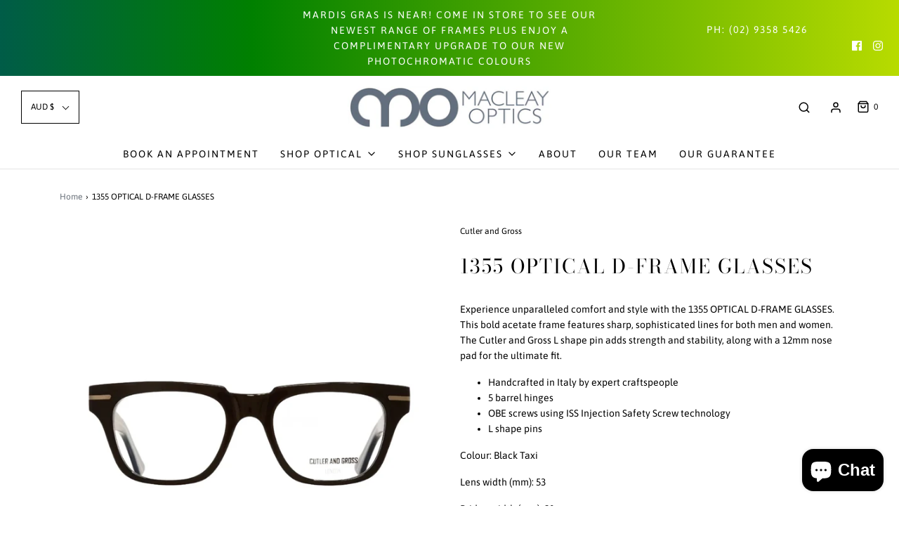

--- FILE ---
content_type: text/html
request_url: https://placement-api.afterpay.com/?mpid=macleay-optics-sydney.myshopify.com&placementid=null&pageType=product&zoid=9.0.85
body_size: 1051
content:

  <!DOCTYPE html>
  <html>
  <head>
      <link rel='icon' href='data:,' />
      <meta http-equiv="Content-Security-Policy"
          content="base-uri 'self'; default-src 'self'; font-src 'self'; style-src 'self'; script-src 'self' https://cdn.jsdelivr.net/npm/zoid@9.0.85/dist/zoid.min.js; img-src 'self'; connect-src 'self'; frame-src 'self'">
      <title></title>
      <link rel="preload" href="/index.js" as="script" />
      <link rel="preload" href="https://cdn.jsdelivr.net/npm/zoid@9.0.85/dist/zoid.min.js" integrity="sha384-67MznxkYtbE8teNrhdkvnzQBmeiErnMskO7eD8QwolLpdUliTdivKWx0ANHgw+w8" as="script" crossorigin="anonymous" />
      <div id="__AP_DATA__" hidden>
        {"errors":{"mcr":null},"mcrResponse":{"data":{"errors":[],"config":{"mpId":"macleay-optics-sydney.myshopify.com","createdAt":"2023-09-28T18:07:51.485884798Z","updatedAt":"2025-09-25T03:32:24.336615057Z","config":{"consumerLending":{"metadata":{"shouldForceCache":false,"isProductEnabled":false,"updatedAt":"2024-09-20T06:57:01.540392239Z","version":0},"details":{}},"interestFreePayment":{"metadata":{"shouldForceCache":false,"isProductEnabled":true,"updatedAt":"2024-09-20T06:57:01.540366088Z","version":0},"details":{"maximumAmount":{"amount":"2000.00","currency":"AUD"},"cbt":{"enabled":false,"countries":[],"limits":{}}}},"merchantAttributes":{"metadata":{"shouldForceCache":false,"isProductEnabled":true,"updatedAt":"2024-09-20T06:57:01.540399069Z","version":0},"details":{"analyticsEnabled":true,"tradingCountry":"AU","storeURI":"http://www.macleayoptics.com.au/","tradingName":"MACLEAY OPTICS","vpuf":true}},"onsitePlacements":{"metadata":{"expiresAt":1758168144366,"ttl":900,"updatedAt":"2025-09-18T03:47:24.366230635Z","version":0},"details":{"onsitePlacements":{"8b1c3442-e645-4ad1-afd6-f1adb52a558e":{"placementId":"8b1c3442-e645-4ad1-afd6-f1adb52a558e","pageType":"product","enabled":true,"type":"price-paragraph","introText":"or","logoType":"badge","badgeTheme":"black-on-mint","lockupTheme":"black","modalTheme":"mint","modalLinkStyle":"circled-info-icon","paymentAmountIsBold":false,"promoRenderStyle":"promo-with-get-and-payments","size":"md","showIfOutsideLimits":true,"showInterestFree":true,"showLowerLimit":true,"showUpperLimit":true,"showWith":true,"showPaymentAmount":true},"7965a0bc-33ec-44ea-90aa-764cd1086a3a":{"placementId":"7965a0bc-33ec-44ea-90aa-764cd1086a3a","pageType":"cart","enabled":true,"type":"price-paragraph","introText":"or","logoType":"badge","badgeTheme":"black-on-mint","lockupTheme":"black","modalTheme":"mint","modalLinkStyle":"circled-info-icon","paymentAmountIsBold":false,"promoRenderStyle":"promo-with-get-and-payments","size":"md","showIfOutsideLimits":true,"showInterestFree":true,"showLowerLimit":true,"showUpperLimit":true,"showWith":true,"showPaymentAmount":true}}}},"cashAppPay":{"metadata":{"shouldForceCache":false,"isProductEnabled":false,"updatedAt":"2024-09-20T06:57:01.540429909Z","version":0},"details":{"enabledForOrders":false,"integrationCompleted":false}},"promotionalData":{"metadata":{"version":0},"details":{"consumerLendingPromotions":[]}}}}},"errors":null,"status":200},"brand":"afterpay","meta":{"version":"0.35.4"}}
      </div>
  </head>
  <body></body>
  <script src="/index.js" type="application/javascript"></script>
  </html>
  

--- FILE ---
content_type: text/css
request_url: https://macleayoptics.com.au/cdn/shop/t/2/assets/custom.css?v=16838652139494905901620079406
body_size: -225
content:
input[type=checkbox],input[type=radio]{padding-top:0;margin-top:0;top:0}label{max-width:500px;min-width:400px}ul.tabs{border-bottom:1px solid #DDDDDD;display:block;margin:0 0 20px;padding:0}ul.tabs li{display:block;float:left;margin-bottom:0;padding:0;width:100%}ul.tabs li a{-moz-border-bottom-colors:none;-moz-border-image:none;-moz-border-left-colors:none;-moz-border-right-colors:none;-moz-border-top-colors:none;background:none repeat scroll 0 0 #f5f5f5;border-color:#ddd!important;border-style:solid;border-width:1px 1px 0 1px;display:block;font-size:13px;height:29px;line-height:30px;margin:0;padding:0 20px;text-decoration:none;width:auto;color:#303030;border-bottom:none!important}ul.tabs li a.active{background:none repeat scroll 0 0 #fff;border-left-width:1px;border-top-left-radius:2px;border-top-right-radius:2px;color:#111;height:30px;margin:0 0 0 -1px;padding-top:4px;position:relative;top:-4px}ul.tabs li:first-child a.active{margin-left:0}ul.tabs li:first-child a{border-top-left-radius:2px;border-width:1px 1px 0}ul.tabs li:last-child a{border-top-right-radius:2px}ul.tabs:before,ul.tabs:after{content:" ";display:block;height:0;overflow:hidden;visibility:hidden;width:0}ul.tabs:after{clear:both}.product-customizer-customizations-total,.product-customizer-selections-message{color:#000;opacity:1;margin-left:20px}.health-fund img{width:50%;padding:0 20px 20px 0}.shopify-section .homepage-sections-wrapper,.shopify-section .homepage-sections-wrapper--white{padding:20px 0}.hero__inner{padding:15px 0;margin:20px 0!important}.shopify-policy__container{max-width:120ch!important}@media only screen and (max-width: 600px){.health-fund img{width:50%;padding:0}.col-md-3{width:50%}.image-bar>div{margin-bottom:1rem}.shopify-section .homepage-sections-wrapper,.shopify-section .homepage-sections-wrapper--white{padding:5px 0}}
/*# sourceMappingURL=/cdn/shop/t/2/assets/custom.css.map?v=16838652139494905901620079406 */


--- FILE ---
content_type: text/javascript
request_url: https://macleayoptics.com.au/cdn/shop/t/2/assets/theme.min.js?v=115956996754544873491606088621
body_size: 159045
content:
/* *****
This is an autogenerated, minified file. It is referenced by the theme by default in theme.liquid.
If you would like to edit this code we recommend swapping to the un-minified version.
For full details and instructions please see our documentation:
https://envydocs.wetheme.com/faqs/custom-coding-and-shopify-app-integrations/developer-edition-files
***** */
!function(e){var t={};function n(i){if(t[i])return t[i].exports;var r=t[i]={i:i,l:!1,exports:{}};return e[i].call(r.exports,r,r.exports,n),r.l=!0,r.exports}n.m=e,n.c=t,n.d=function(e,t,i){n.o(e,t)||Object.defineProperty(e,t,{enumerable:!0,get:i})},n.r=function(e){"undefined"!=typeof Symbol&&Symbol.toStringTag&&Object.defineProperty(e,Symbol.toStringTag,{value:"Module"}),Object.defineProperty(e,"__esModule",{value:!0})},n.t=function(e,t){if(1&t&&(e=n(e)),8&t)return e;if(4&t&&"object"==typeof e&&e&&e.__esModule)return e;var i=Object.create(null);if(n.r(i),Object.defineProperty(i,"default",{enumerable:!0,value:e}),2&t&&"string"!=typeof e)for(var r in e)n.d(i,r,function(t){return e[t]}.bind(null,r));return i},n.n=function(e){var t=e&&e.__esModule?function(){return e.default}:function(){return e};return n.d(t,"a",t),t},n.o=function(e,t){return Object.prototype.hasOwnProperty.call(e,t)},n.p="",n(n.s=12)}([function(e,t,n){var i;
/*!
 * jQuery JavaScript Library v3.5.0
 * https://jquery.com/
 *
 * Includes Sizzle.js
 * https://sizzlejs.com/
 *
 * Copyright JS Foundation and other contributors
 * Released under the MIT license
 * https://jquery.org/license
 *
 * Date: 2020-04-10T15:07Z
 */!function(t,n){"use strict";"object"==typeof e.exports?e.exports=t.document?n(t,!0):function(e){if(!e.document)throw new Error("jQuery requires a window with a document");return n(e)}:n(t)}("undefined"!=typeof window?window:this,(function(n,r){"use strict";var s=[],a=Object.getPrototypeOf,o=s.slice,l=s.flat?function(e){return s.flat.call(e)}:function(e){return s.concat.apply([],e)},c=s.push,d=s.indexOf,u={},p=u.toString,h=u.hasOwnProperty,f=h.toString,m=f.call(Object),v={},y=function(e){return"function"==typeof e&&"number"!=typeof e.nodeType},g=function(e){return null!=e&&e===e.window},x=n.document,b={type:!0,src:!0,nonce:!0,noModule:!0};function w(e,t,n){var i,r,s=(n=n||x).createElement("script");if(s.text=e,t)for(i in b)(r=t[i]||t.getAttribute&&t.getAttribute(i))&&s.setAttribute(i,r);n.head.appendChild(s).parentNode.removeChild(s)}function C(e){return null==e?e+"":"object"==typeof e||"function"==typeof e?u[p.call(e)]||"object":typeof e}var S=function(e,t){return new S.fn.init(e,t)};function T(e){var t=!!e&&"length"in e&&e.length,n=C(e);return!y(e)&&!g(e)&&("array"===n||0===t||"number"==typeof t&&t>0&&t-1 in e)}S.fn=S.prototype={jquery:"3.5.0",constructor:S,length:0,toArray:function(){return o.call(this)},get:function(e){return null==e?o.call(this):e<0?this[e+this.length]:this[e]},pushStack:function(e){var t=S.merge(this.constructor(),e);return t.prevObject=this,t},each:function(e){return S.each(this,e)},map:function(e){return this.pushStack(S.map(this,(function(t,n){return e.call(t,n,t)})))},slice:function(){return this.pushStack(o.apply(this,arguments))},first:function(){return this.eq(0)},last:function(){return this.eq(-1)},even:function(){return this.pushStack(S.grep(this,(function(e,t){return(t+1)%2})))},odd:function(){return this.pushStack(S.grep(this,(function(e,t){return t%2})))},eq:function(e){var t=this.length,n=+e+(e<0?t:0);return this.pushStack(n>=0&&n<t?[this[n]]:[])},end:function(){return this.prevObject||this.constructor()},push:c,sort:s.sort,splice:s.splice},S.extend=S.fn.extend=function(){var e,t,n,i,r,s,a=arguments[0]||{},o=1,l=arguments.length,c=!1;for("boolean"==typeof a&&(c=a,a=arguments[o]||{},o++),"object"==typeof a||y(a)||(a={}),o===l&&(a=this,o--);o<l;o++)if(null!=(e=arguments[o]))for(t in e)i=e[t],"__proto__"!==t&&a!==i&&(c&&i&&(S.isPlainObject(i)||(r=Array.isArray(i)))?(n=a[t],s=r&&!Array.isArray(n)?[]:r||S.isPlainObject(n)?n:{},r=!1,a[t]=S.extend(c,s,i)):void 0!==i&&(a[t]=i));return a},S.extend({expando:"jQuery"+("3.5.0"+Math.random()).replace(/\D/g,""),isReady:!0,error:function(e){throw new Error(e)},noop:function(){},isPlainObject:function(e){var t,n;return!(!e||"[object Object]"!==p.call(e))&&(!(t=a(e))||"function"==typeof(n=h.call(t,"constructor")&&t.constructor)&&f.call(n)===m)},isEmptyObject:function(e){var t;for(t in e)return!1;return!0},globalEval:function(e,t,n){w(e,{nonce:t&&t.nonce},n)},each:function(e,t){var n,i=0;if(T(e))for(n=e.length;i<n&&!1!==t.call(e[i],i,e[i]);i++);else for(i in e)if(!1===t.call(e[i],i,e[i]))break;return e},makeArray:function(e,t){var n=t||[];return null!=e&&(T(Object(e))?S.merge(n,"string"==typeof e?[e]:e):c.call(n,e)),n},inArray:function(e,t,n){return null==t?-1:d.call(t,e,n)},merge:function(e,t){for(var n=+t.length,i=0,r=e.length;i<n;i++)e[r++]=t[i];return e.length=r,e},grep:function(e,t,n){for(var i=[],r=0,s=e.length,a=!n;r<s;r++)!t(e[r],r)!==a&&i.push(e[r]);return i},map:function(e,t,n){var i,r,s=0,a=[];if(T(e))for(i=e.length;s<i;s++)null!=(r=t(e[s],s,n))&&a.push(r);else for(s in e)null!=(r=t(e[s],s,n))&&a.push(r);return l(a)},guid:1,support:v}),"function"==typeof Symbol&&(S.fn[Symbol.iterator]=s[Symbol.iterator]),S.each("Boolean Number String Function Array Date RegExp Object Error Symbol".split(" "),(function(e,t){u["[object "+t+"]"]=t.toLowerCase()}));var _=
/*!
 * Sizzle CSS Selector Engine v2.3.5
 * https://sizzlejs.com/
 *
 * Copyright JS Foundation and other contributors
 * Released under the MIT license
 * https://js.foundation/
 *
 * Date: 2020-03-14
 */
function(e){var t,n,i,r,s,a,o,l,c,d,u,p,h,f,m,v,y,g,x,b="sizzle"+1*new Date,w=e.document,C=0,S=0,T=le(),_=le(),E=le(),k=le(),M=function(e,t){return e===t&&(u=!0),0},A={}.hasOwnProperty,j=[],$=j.pop,L=j.push,P=j.push,I=j.slice,O=function(e,t){for(var n=0,i=e.length;n<i;n++)if(e[n]===t)return n;return-1},z="checked|selected|async|autofocus|autoplay|controls|defer|disabled|hidden|ismap|loop|multiple|open|readonly|required|scoped",D="[\\x20\\t\\r\\n\\f]",N="(?:\\\\[\\da-fA-F]{1,6}"+D+"?|\\\\[^\\r\\n\\f]|[\\w-]|[^\0-\\x7f])+",H="\\["+D+"*("+N+")(?:"+D+"*([*^$|!~]?=)"+D+"*(?:'((?:\\\\.|[^\\\\'])*)'|\"((?:\\\\.|[^\\\\\"])*)\"|("+N+"))|)"+D+"*\\]",q=":("+N+")(?:\\((('((?:\\\\.|[^\\\\'])*)'|\"((?:\\\\.|[^\\\\\"])*)\")|((?:\\\\.|[^\\\\()[\\]]|"+H+")*)|.*)\\)|)",F=new RegExp(D+"+","g"),B=new RegExp("^"+D+"+|((?:^|[^\\\\])(?:\\\\.)*)"+D+"+$","g"),R=new RegExp("^"+D+"*,"+D+"*"),W=new RegExp("^"+D+"*([>+~]|"+D+")"+D+"*"),V=new RegExp(D+"|>"),G=new RegExp(q),X=new RegExp("^"+N+"$"),Y={ID:new RegExp("^#("+N+")"),CLASS:new RegExp("^\\.("+N+")"),TAG:new RegExp("^("+N+"|[*])"),ATTR:new RegExp("^"+H),PSEUDO:new RegExp("^"+q),CHILD:new RegExp("^:(only|first|last|nth|nth-last)-(child|of-type)(?:\\("+D+"*(even|odd|(([+-]|)(\\d*)n|)"+D+"*(?:([+-]|)"+D+"*(\\d+)|))"+D+"*\\)|)","i"),bool:new RegExp("^(?:"+z+")$","i"),needsContext:new RegExp("^"+D+"*[>+~]|:(even|odd|eq|gt|lt|nth|first|last)(?:\\("+D+"*((?:-\\d)?\\d*)"+D+"*\\)|)(?=[^-]|$)","i")},U=/HTML$/i,K=/^(?:input|select|textarea|button)$/i,Z=/^h\d$/i,J=/^[^{]+\{\s*\[native \w/,Q=/^(?:#([\w-]+)|(\w+)|\.([\w-]+))$/,ee=/[+~]/,te=new RegExp("\\\\[\\da-fA-F]{1,6}"+D+"?|\\\\([^\\r\\n\\f])","g"),ne=function(e,t){var n="0x"+e.slice(1)-65536;return t||(n<0?String.fromCharCode(n+65536):String.fromCharCode(n>>10|55296,1023&n|56320))},ie=/([\0-\x1f\x7f]|^-?\d)|^-$|[^\0-\x1f\x7f-\uFFFF\w-]/g,re=function(e,t){return t?"\0"===e?"�":e.slice(0,-1)+"\\"+e.charCodeAt(e.length-1).toString(16)+" ":"\\"+e},se=function(){p()},ae=be((function(e){return!0===e.disabled&&"fieldset"===e.nodeName.toLowerCase()}),{dir:"parentNode",next:"legend"});try{P.apply(j=I.call(w.childNodes),w.childNodes),j[w.childNodes.length].nodeType}catch(e){P={apply:j.length?function(e,t){L.apply(e,I.call(t))}:function(e,t){for(var n=e.length,i=0;e[n++]=t[i++];);e.length=n-1}}}function oe(e,t,i,r){var s,o,c,d,u,f,y,g=t&&t.ownerDocument,w=t?t.nodeType:9;if(i=i||[],"string"!=typeof e||!e||1!==w&&9!==w&&11!==w)return i;if(!r&&(p(t),t=t||h,m)){if(11!==w&&(u=Q.exec(e)))if(s=u[1]){if(9===w){if(!(c=t.getElementById(s)))return i;if(c.id===s)return i.push(c),i}else if(g&&(c=g.getElementById(s))&&x(t,c)&&c.id===s)return i.push(c),i}else{if(u[2])return P.apply(i,t.getElementsByTagName(e)),i;if((s=u[3])&&n.getElementsByClassName&&t.getElementsByClassName)return P.apply(i,t.getElementsByClassName(s)),i}if(n.qsa&&!k[e+" "]&&(!v||!v.test(e))&&(1!==w||"object"!==t.nodeName.toLowerCase())){if(y=e,g=t,1===w&&(V.test(e)||W.test(e))){for((g=ee.test(e)&&ye(t.parentNode)||t)===t&&n.scope||((d=t.getAttribute("id"))?d=d.replace(ie,re):t.setAttribute("id",d=b)),o=(f=a(e)).length;o--;)f[o]=(d?"#"+d:":scope")+" "+xe(f[o]);y=f.join(",")}try{return P.apply(i,g.querySelectorAll(y)),i}catch(t){k(e,!0)}finally{d===b&&t.removeAttribute("id")}}}return l(e.replace(B,"$1"),t,i,r)}function le(){var e=[];return function t(n,r){return e.push(n+" ")>i.cacheLength&&delete t[e.shift()],t[n+" "]=r}}function ce(e){return e[b]=!0,e}function de(e){var t=h.createElement("fieldset");try{return!!e(t)}catch(e){return!1}finally{t.parentNode&&t.parentNode.removeChild(t),t=null}}function ue(e,t){for(var n=e.split("|"),r=n.length;r--;)i.attrHandle[n[r]]=t}function pe(e,t){var n=t&&e,i=n&&1===e.nodeType&&1===t.nodeType&&e.sourceIndex-t.sourceIndex;if(i)return i;if(n)for(;n=n.nextSibling;)if(n===t)return-1;return e?1:-1}function he(e){return function(t){return"input"===t.nodeName.toLowerCase()&&t.type===e}}function fe(e){return function(t){var n=t.nodeName.toLowerCase();return("input"===n||"button"===n)&&t.type===e}}function me(e){return function(t){return"form"in t?t.parentNode&&!1===t.disabled?"label"in t?"label"in t.parentNode?t.parentNode.disabled===e:t.disabled===e:t.isDisabled===e||t.isDisabled!==!e&&ae(t)===e:t.disabled===e:"label"in t&&t.disabled===e}}function ve(e){return ce((function(t){return t=+t,ce((function(n,i){for(var r,s=e([],n.length,t),a=s.length;a--;)n[r=s[a]]&&(n[r]=!(i[r]=n[r]))}))}))}function ye(e){return e&&void 0!==e.getElementsByTagName&&e}for(t in n=oe.support={},s=oe.isXML=function(e){var t=e.namespaceURI,n=(e.ownerDocument||e).documentElement;return!U.test(t||n&&n.nodeName||"HTML")},p=oe.setDocument=function(e){var t,r,a=e?e.ownerDocument||e:w;return a!=h&&9===a.nodeType&&a.documentElement?(f=(h=a).documentElement,m=!s(h),w!=h&&(r=h.defaultView)&&r.top!==r&&(r.addEventListener?r.addEventListener("unload",se,!1):r.attachEvent&&r.attachEvent("onunload",se)),n.scope=de((function(e){return f.appendChild(e).appendChild(h.createElement("div")),void 0!==e.querySelectorAll&&!e.querySelectorAll(":scope fieldset div").length})),n.attributes=de((function(e){return e.className="i",!e.getAttribute("className")})),n.getElementsByTagName=de((function(e){return e.appendChild(h.createComment("")),!e.getElementsByTagName("*").length})),n.getElementsByClassName=J.test(h.getElementsByClassName),n.getById=de((function(e){return f.appendChild(e).id=b,!h.getElementsByName||!h.getElementsByName(b).length})),n.getById?(i.filter.ID=function(e){var t=e.replace(te,ne);return function(e){return e.getAttribute("id")===t}},i.find.ID=function(e,t){if(void 0!==t.getElementById&&m){var n=t.getElementById(e);return n?[n]:[]}}):(i.filter.ID=function(e){var t=e.replace(te,ne);return function(e){var n=void 0!==e.getAttributeNode&&e.getAttributeNode("id");return n&&n.value===t}},i.find.ID=function(e,t){if(void 0!==t.getElementById&&m){var n,i,r,s=t.getElementById(e);if(s){if((n=s.getAttributeNode("id"))&&n.value===e)return[s];for(r=t.getElementsByName(e),i=0;s=r[i++];)if((n=s.getAttributeNode("id"))&&n.value===e)return[s]}return[]}}),i.find.TAG=n.getElementsByTagName?function(e,t){return void 0!==t.getElementsByTagName?t.getElementsByTagName(e):n.qsa?t.querySelectorAll(e):void 0}:function(e,t){var n,i=[],r=0,s=t.getElementsByTagName(e);if("*"===e){for(;n=s[r++];)1===n.nodeType&&i.push(n);return i}return s},i.find.CLASS=n.getElementsByClassName&&function(e,t){if(void 0!==t.getElementsByClassName&&m)return t.getElementsByClassName(e)},y=[],v=[],(n.qsa=J.test(h.querySelectorAll))&&(de((function(e){var t;f.appendChild(e).innerHTML="<a id='"+b+"'></a><select id='"+b+"-\r\\' msallowcapture=''><option selected=''></option></select>",e.querySelectorAll("[msallowcapture^='']").length&&v.push("[*^$]="+D+"*(?:''|\"\")"),e.querySelectorAll("[selected]").length||v.push("\\["+D+"*(?:value|"+z+")"),e.querySelectorAll("[id~="+b+"-]").length||v.push("~="),(t=h.createElement("input")).setAttribute("name",""),e.appendChild(t),e.querySelectorAll("[name='']").length||v.push("\\["+D+"*name"+D+"*="+D+"*(?:''|\"\")"),e.querySelectorAll(":checked").length||v.push(":checked"),e.querySelectorAll("a#"+b+"+*").length||v.push(".#.+[+~]"),e.querySelectorAll("\\\f"),v.push("[\\r\\n\\f]")})),de((function(e){e.innerHTML="<a href='' disabled='disabled'></a><select disabled='disabled'><option/></select>";var t=h.createElement("input");t.setAttribute("type","hidden"),e.appendChild(t).setAttribute("name","D"),e.querySelectorAll("[name=d]").length&&v.push("name"+D+"*[*^$|!~]?="),2!==e.querySelectorAll(":enabled").length&&v.push(":enabled",":disabled"),f.appendChild(e).disabled=!0,2!==e.querySelectorAll(":disabled").length&&v.push(":enabled",":disabled"),e.querySelectorAll("*,:x"),v.push(",.*:")}))),(n.matchesSelector=J.test(g=f.matches||f.webkitMatchesSelector||f.mozMatchesSelector||f.oMatchesSelector||f.msMatchesSelector))&&de((function(e){n.disconnectedMatch=g.call(e,"*"),g.call(e,"[s!='']:x"),y.push("!=",q)})),v=v.length&&new RegExp(v.join("|")),y=y.length&&new RegExp(y.join("|")),t=J.test(f.compareDocumentPosition),x=t||J.test(f.contains)?function(e,t){var n=9===e.nodeType?e.documentElement:e,i=t&&t.parentNode;return e===i||!(!i||1!==i.nodeType||!(n.contains?n.contains(i):e.compareDocumentPosition&&16&e.compareDocumentPosition(i)))}:function(e,t){if(t)for(;t=t.parentNode;)if(t===e)return!0;return!1},M=t?function(e,t){if(e===t)return u=!0,0;var i=!e.compareDocumentPosition-!t.compareDocumentPosition;return i||(1&(i=(e.ownerDocument||e)==(t.ownerDocument||t)?e.compareDocumentPosition(t):1)||!n.sortDetached&&t.compareDocumentPosition(e)===i?e==h||e.ownerDocument==w&&x(w,e)?-1:t==h||t.ownerDocument==w&&x(w,t)?1:d?O(d,e)-O(d,t):0:4&i?-1:1)}:function(e,t){if(e===t)return u=!0,0;var n,i=0,r=e.parentNode,s=t.parentNode,a=[e],o=[t];if(!r||!s)return e==h?-1:t==h?1:r?-1:s?1:d?O(d,e)-O(d,t):0;if(r===s)return pe(e,t);for(n=e;n=n.parentNode;)a.unshift(n);for(n=t;n=n.parentNode;)o.unshift(n);for(;a[i]===o[i];)i++;return i?pe(a[i],o[i]):a[i]==w?-1:o[i]==w?1:0},h):h},oe.matches=function(e,t){return oe(e,null,null,t)},oe.matchesSelector=function(e,t){if(p(e),n.matchesSelector&&m&&!k[t+" "]&&(!y||!y.test(t))&&(!v||!v.test(t)))try{var i=g.call(e,t);if(i||n.disconnectedMatch||e.document&&11!==e.document.nodeType)return i}catch(e){k(t,!0)}return oe(t,h,null,[e]).length>0},oe.contains=function(e,t){return(e.ownerDocument||e)!=h&&p(e),x(e,t)},oe.attr=function(e,t){(e.ownerDocument||e)!=h&&p(e);var r=i.attrHandle[t.toLowerCase()],s=r&&A.call(i.attrHandle,t.toLowerCase())?r(e,t,!m):void 0;return void 0!==s?s:n.attributes||!m?e.getAttribute(t):(s=e.getAttributeNode(t))&&s.specified?s.value:null},oe.escape=function(e){return(e+"").replace(ie,re)},oe.error=function(e){throw new Error("Syntax error, unrecognized expression: "+e)},oe.uniqueSort=function(e){var t,i=[],r=0,s=0;if(u=!n.detectDuplicates,d=!n.sortStable&&e.slice(0),e.sort(M),u){for(;t=e[s++];)t===e[s]&&(r=i.push(s));for(;r--;)e.splice(i[r],1)}return d=null,e},r=oe.getText=function(e){var t,n="",i=0,s=e.nodeType;if(s){if(1===s||9===s||11===s){if("string"==typeof e.textContent)return e.textContent;for(e=e.firstChild;e;e=e.nextSibling)n+=r(e)}else if(3===s||4===s)return e.nodeValue}else for(;t=e[i++];)n+=r(t);return n},(i=oe.selectors={cacheLength:50,createPseudo:ce,match:Y,attrHandle:{},find:{},relative:{">":{dir:"parentNode",first:!0}," ":{dir:"parentNode"},"+":{dir:"previousSibling",first:!0},"~":{dir:"previousSibling"}},preFilter:{ATTR:function(e){return e[1]=e[1].replace(te,ne),e[3]=(e[3]||e[4]||e[5]||"").replace(te,ne),"~="===e[2]&&(e[3]=" "+e[3]+" "),e.slice(0,4)},CHILD:function(e){return e[1]=e[1].toLowerCase(),"nth"===e[1].slice(0,3)?(e[3]||oe.error(e[0]),e[4]=+(e[4]?e[5]+(e[6]||1):2*("even"===e[3]||"odd"===e[3])),e[5]=+(e[7]+e[8]||"odd"===e[3])):e[3]&&oe.error(e[0]),e},PSEUDO:function(e){var t,n=!e[6]&&e[2];return Y.CHILD.test(e[0])?null:(e[3]?e[2]=e[4]||e[5]||"":n&&G.test(n)&&(t=a(n,!0))&&(t=n.indexOf(")",n.length-t)-n.length)&&(e[0]=e[0].slice(0,t),e[2]=n.slice(0,t)),e.slice(0,3))}},filter:{TAG:function(e){var t=e.replace(te,ne).toLowerCase();return"*"===e?function(){return!0}:function(e){return e.nodeName&&e.nodeName.toLowerCase()===t}},CLASS:function(e){var t=T[e+" "];return t||(t=new RegExp("(^|"+D+")"+e+"("+D+"|$)"))&&T(e,(function(e){return t.test("string"==typeof e.className&&e.className||void 0!==e.getAttribute&&e.getAttribute("class")||"")}))},ATTR:function(e,t,n){return function(i){var r=oe.attr(i,e);return null==r?"!="===t:!t||(r+="","="===t?r===n:"!="===t?r!==n:"^="===t?n&&0===r.indexOf(n):"*="===t?n&&r.indexOf(n)>-1:"$="===t?n&&r.slice(-n.length)===n:"~="===t?(" "+r.replace(F," ")+" ").indexOf(n)>-1:"|="===t&&(r===n||r.slice(0,n.length+1)===n+"-"))}},CHILD:function(e,t,n,i,r){var s="nth"!==e.slice(0,3),a="last"!==e.slice(-4),o="of-type"===t;return 1===i&&0===r?function(e){return!!e.parentNode}:function(t,n,l){var c,d,u,p,h,f,m=s!==a?"nextSibling":"previousSibling",v=t.parentNode,y=o&&t.nodeName.toLowerCase(),g=!l&&!o,x=!1;if(v){if(s){for(;m;){for(p=t;p=p[m];)if(o?p.nodeName.toLowerCase()===y:1===p.nodeType)return!1;f=m="only"===e&&!f&&"nextSibling"}return!0}if(f=[a?v.firstChild:v.lastChild],a&&g){for(x=(h=(c=(d=(u=(p=v)[b]||(p[b]={}))[p.uniqueID]||(u[p.uniqueID]={}))[e]||[])[0]===C&&c[1])&&c[2],p=h&&v.childNodes[h];p=++h&&p&&p[m]||(x=h=0)||f.pop();)if(1===p.nodeType&&++x&&p===t){d[e]=[C,h,x];break}}else if(g&&(x=h=(c=(d=(u=(p=t)[b]||(p[b]={}))[p.uniqueID]||(u[p.uniqueID]={}))[e]||[])[0]===C&&c[1]),!1===x)for(;(p=++h&&p&&p[m]||(x=h=0)||f.pop())&&((o?p.nodeName.toLowerCase()!==y:1!==p.nodeType)||!++x||(g&&((d=(u=p[b]||(p[b]={}))[p.uniqueID]||(u[p.uniqueID]={}))[e]=[C,x]),p!==t)););return(x-=r)===i||x%i==0&&x/i>=0}}},PSEUDO:function(e,t){var n,r=i.pseudos[e]||i.setFilters[e.toLowerCase()]||oe.error("unsupported pseudo: "+e);return r[b]?r(t):r.length>1?(n=[e,e,"",t],i.setFilters.hasOwnProperty(e.toLowerCase())?ce((function(e,n){for(var i,s=r(e,t),a=s.length;a--;)e[i=O(e,s[a])]=!(n[i]=s[a])})):function(e){return r(e,0,n)}):r}},pseudos:{not:ce((function(e){var t=[],n=[],i=o(e.replace(B,"$1"));return i[b]?ce((function(e,t,n,r){for(var s,a=i(e,null,r,[]),o=e.length;o--;)(s=a[o])&&(e[o]=!(t[o]=s))})):function(e,r,s){return t[0]=e,i(t,null,s,n),t[0]=null,!n.pop()}})),has:ce((function(e){return function(t){return oe(e,t).length>0}})),contains:ce((function(e){return e=e.replace(te,ne),function(t){return(t.textContent||r(t)).indexOf(e)>-1}})),lang:ce((function(e){return X.test(e||"")||oe.error("unsupported lang: "+e),e=e.replace(te,ne).toLowerCase(),function(t){var n;do{if(n=m?t.lang:t.getAttribute("xml:lang")||t.getAttribute("lang"))return(n=n.toLowerCase())===e||0===n.indexOf(e+"-")}while((t=t.parentNode)&&1===t.nodeType);return!1}})),target:function(t){var n=e.location&&e.location.hash;return n&&n.slice(1)===t.id},root:function(e){return e===f},focus:function(e){return e===h.activeElement&&(!h.hasFocus||h.hasFocus())&&!!(e.type||e.href||~e.tabIndex)},enabled:me(!1),disabled:me(!0),checked:function(e){var t=e.nodeName.toLowerCase();return"input"===t&&!!e.checked||"option"===t&&!!e.selected},selected:function(e){return e.parentNode&&e.parentNode.selectedIndex,!0===e.selected},empty:function(e){for(e=e.firstChild;e;e=e.nextSibling)if(e.nodeType<6)return!1;return!0},parent:function(e){return!i.pseudos.empty(e)},header:function(e){return Z.test(e.nodeName)},input:function(e){return K.test(e.nodeName)},button:function(e){var t=e.nodeName.toLowerCase();return"input"===t&&"button"===e.type||"button"===t},text:function(e){var t;return"input"===e.nodeName.toLowerCase()&&"text"===e.type&&(null==(t=e.getAttribute("type"))||"text"===t.toLowerCase())},first:ve((function(){return[0]})),last:ve((function(e,t){return[t-1]})),eq:ve((function(e,t,n){return[n<0?n+t:n]})),even:ve((function(e,t){for(var n=0;n<t;n+=2)e.push(n);return e})),odd:ve((function(e,t){for(var n=1;n<t;n+=2)e.push(n);return e})),lt:ve((function(e,t,n){for(var i=n<0?n+t:n>t?t:n;--i>=0;)e.push(i);return e})),gt:ve((function(e,t,n){for(var i=n<0?n+t:n;++i<t;)e.push(i);return e}))}}).pseudos.nth=i.pseudos.eq,{radio:!0,checkbox:!0,file:!0,password:!0,image:!0})i.pseudos[t]=he(t);for(t in{submit:!0,reset:!0})i.pseudos[t]=fe(t);function ge(){}function xe(e){for(var t=0,n=e.length,i="";t<n;t++)i+=e[t].value;return i}function be(e,t,n){var i=t.dir,r=t.next,s=r||i,a=n&&"parentNode"===s,o=S++;return t.first?function(t,n,r){for(;t=t[i];)if(1===t.nodeType||a)return e(t,n,r);return!1}:function(t,n,l){var c,d,u,p=[C,o];if(l){for(;t=t[i];)if((1===t.nodeType||a)&&e(t,n,l))return!0}else for(;t=t[i];)if(1===t.nodeType||a)if(d=(u=t[b]||(t[b]={}))[t.uniqueID]||(u[t.uniqueID]={}),r&&r===t.nodeName.toLowerCase())t=t[i]||t;else{if((c=d[s])&&c[0]===C&&c[1]===o)return p[2]=c[2];if(d[s]=p,p[2]=e(t,n,l))return!0}return!1}}function we(e){return e.length>1?function(t,n,i){for(var r=e.length;r--;)if(!e[r](t,n,i))return!1;return!0}:e[0]}function Ce(e,t,n,i,r){for(var s,a=[],o=0,l=e.length,c=null!=t;o<l;o++)(s=e[o])&&(n&&!n(s,i,r)||(a.push(s),c&&t.push(o)));return a}function Se(e,t,n,i,r,s){return i&&!i[b]&&(i=Se(i)),r&&!r[b]&&(r=Se(r,s)),ce((function(s,a,o,l){var c,d,u,p=[],h=[],f=a.length,m=s||function(e,t,n){for(var i=0,r=t.length;i<r;i++)oe(e,t[i],n);return n}(t||"*",o.nodeType?[o]:o,[]),v=!e||!s&&t?m:Ce(m,p,e,o,l),y=n?r||(s?e:f||i)?[]:a:v;if(n&&n(v,y,o,l),i)for(c=Ce(y,h),i(c,[],o,l),d=c.length;d--;)(u=c[d])&&(y[h[d]]=!(v[h[d]]=u));if(s){if(r||e){if(r){for(c=[],d=y.length;d--;)(u=y[d])&&c.push(v[d]=u);r(null,y=[],c,l)}for(d=y.length;d--;)(u=y[d])&&(c=r?O(s,u):p[d])>-1&&(s[c]=!(a[c]=u))}}else y=Ce(y===a?y.splice(f,y.length):y),r?r(null,a,y,l):P.apply(a,y)}))}function Te(e){for(var t,n,r,s=e.length,a=i.relative[e[0].type],o=a||i.relative[" "],l=a?1:0,d=be((function(e){return e===t}),o,!0),u=be((function(e){return O(t,e)>-1}),o,!0),p=[function(e,n,i){var r=!a&&(i||n!==c)||((t=n).nodeType?d(e,n,i):u(e,n,i));return t=null,r}];l<s;l++)if(n=i.relative[e[l].type])p=[be(we(p),n)];else{if((n=i.filter[e[l].type].apply(null,e[l].matches))[b]){for(r=++l;r<s&&!i.relative[e[r].type];r++);return Se(l>1&&we(p),l>1&&xe(e.slice(0,l-1).concat({value:" "===e[l-2].type?"*":""})).replace(B,"$1"),n,l<r&&Te(e.slice(l,r)),r<s&&Te(e=e.slice(r)),r<s&&xe(e))}p.push(n)}return we(p)}return ge.prototype=i.filters=i.pseudos,i.setFilters=new ge,a=oe.tokenize=function(e,t){var n,r,s,a,o,l,c,d=_[e+" "];if(d)return t?0:d.slice(0);for(o=e,l=[],c=i.preFilter;o;){for(a in n&&!(r=R.exec(o))||(r&&(o=o.slice(r[0].length)||o),l.push(s=[])),n=!1,(r=W.exec(o))&&(n=r.shift(),s.push({value:n,type:r[0].replace(B," ")}),o=o.slice(n.length)),i.filter)!(r=Y[a].exec(o))||c[a]&&!(r=c[a](r))||(n=r.shift(),s.push({value:n,type:a,matches:r}),o=o.slice(n.length));if(!n)break}return t?o.length:o?oe.error(e):_(e,l).slice(0)},o=oe.compile=function(e,t){var n,r=[],s=[],o=E[e+" "];if(!o){for(t||(t=a(e)),n=t.length;n--;)(o=Te(t[n]))[b]?r.push(o):s.push(o);(o=E(e,function(e,t){var n=t.length>0,r=e.length>0,s=function(s,a,o,l,d){var u,f,v,y=0,g="0",x=s&&[],b=[],w=c,S=s||r&&i.find.TAG("*",d),T=C+=null==w?1:Math.random()||.1,_=S.length;for(d&&(c=a==h||a||d);g!==_&&null!=(u=S[g]);g++){if(r&&u){for(f=0,a||u.ownerDocument==h||(p(u),o=!m);v=e[f++];)if(v(u,a||h,o)){l.push(u);break}d&&(C=T)}n&&((u=!v&&u)&&y--,s&&x.push(u))}if(y+=g,n&&g!==y){for(f=0;v=t[f++];)v(x,b,a,o);if(s){if(y>0)for(;g--;)x[g]||b[g]||(b[g]=$.call(l));b=Ce(b)}P.apply(l,b),d&&!s&&b.length>0&&y+t.length>1&&oe.uniqueSort(l)}return d&&(C=T,c=w),x};return n?ce(s):s}(s,r))).selector=e}return o},l=oe.select=function(e,t,n,r){var s,l,c,d,u,p="function"==typeof e&&e,h=!r&&a(e=p.selector||e);if(n=n||[],1===h.length){if((l=h[0]=h[0].slice(0)).length>2&&"ID"===(c=l[0]).type&&9===t.nodeType&&m&&i.relative[l[1].type]){if(!(t=(i.find.ID(c.matches[0].replace(te,ne),t)||[])[0]))return n;p&&(t=t.parentNode),e=e.slice(l.shift().value.length)}for(s=Y.needsContext.test(e)?0:l.length;s--&&(c=l[s],!i.relative[d=c.type]);)if((u=i.find[d])&&(r=u(c.matches[0].replace(te,ne),ee.test(l[0].type)&&ye(t.parentNode)||t))){if(l.splice(s,1),!(e=r.length&&xe(l)))return P.apply(n,r),n;break}}return(p||o(e,h))(r,t,!m,n,!t||ee.test(e)&&ye(t.parentNode)||t),n},n.sortStable=b.split("").sort(M).join("")===b,n.detectDuplicates=!!u,p(),n.sortDetached=de((function(e){return 1&e.compareDocumentPosition(h.createElement("fieldset"))})),de((function(e){return e.innerHTML="<a href='#'></a>","#"===e.firstChild.getAttribute("href")}))||ue("type|href|height|width",(function(e,t,n){if(!n)return e.getAttribute(t,"type"===t.toLowerCase()?1:2)})),n.attributes&&de((function(e){return e.innerHTML="<input/>",e.firstChild.setAttribute("value",""),""===e.firstChild.getAttribute("value")}))||ue("value",(function(e,t,n){if(!n&&"input"===e.nodeName.toLowerCase())return e.defaultValue})),de((function(e){return null==e.getAttribute("disabled")}))||ue(z,(function(e,t,n){var i;if(!n)return!0===e[t]?t.toLowerCase():(i=e.getAttributeNode(t))&&i.specified?i.value:null})),oe}(n);S.find=_,S.expr=_.selectors,S.expr[":"]=S.expr.pseudos,S.uniqueSort=S.unique=_.uniqueSort,S.text=_.getText,S.isXMLDoc=_.isXML,S.contains=_.contains,S.escapeSelector=_.escape;var E=function(e,t,n){for(var i=[],r=void 0!==n;(e=e[t])&&9!==e.nodeType;)if(1===e.nodeType){if(r&&S(e).is(n))break;i.push(e)}return i},k=function(e,t){for(var n=[];e;e=e.nextSibling)1===e.nodeType&&e!==t&&n.push(e);return n},M=S.expr.match.needsContext;function A(e,t){return e.nodeName&&e.nodeName.toLowerCase()===t.toLowerCase()}var j=/^<([a-z][^\/\0>:\x20\t\r\n\f]*)[\x20\t\r\n\f]*\/?>(?:<\/\1>|)$/i;function $(e,t,n){return y(t)?S.grep(e,(function(e,i){return!!t.call(e,i,e)!==n})):t.nodeType?S.grep(e,(function(e){return e===t!==n})):"string"!=typeof t?S.grep(e,(function(e){return d.call(t,e)>-1!==n})):S.filter(t,e,n)}S.filter=function(e,t,n){var i=t[0];return n&&(e=":not("+e+")"),1===t.length&&1===i.nodeType?S.find.matchesSelector(i,e)?[i]:[]:S.find.matches(e,S.grep(t,(function(e){return 1===e.nodeType})))},S.fn.extend({find:function(e){var t,n,i=this.length,r=this;if("string"!=typeof e)return this.pushStack(S(e).filter((function(){for(t=0;t<i;t++)if(S.contains(r[t],this))return!0})));for(n=this.pushStack([]),t=0;t<i;t++)S.find(e,r[t],n);return i>1?S.uniqueSort(n):n},filter:function(e){return this.pushStack($(this,e||[],!1))},not:function(e){return this.pushStack($(this,e||[],!0))},is:function(e){return!!$(this,"string"==typeof e&&M.test(e)?S(e):e||[],!1).length}});var L,P=/^(?:\s*(<[\w\W]+>)[^>]*|#([\w-]+))$/;(S.fn.init=function(e,t,n){var i,r;if(!e)return this;if(n=n||L,"string"==typeof e){if(!(i="<"===e[0]&&">"===e[e.length-1]&&e.length>=3?[null,e,null]:P.exec(e))||!i[1]&&t)return!t||t.jquery?(t||n).find(e):this.constructor(t).find(e);if(i[1]){if(t=t instanceof S?t[0]:t,S.merge(this,S.parseHTML(i[1],t&&t.nodeType?t.ownerDocument||t:x,!0)),j.test(i[1])&&S.isPlainObject(t))for(i in t)y(this[i])?this[i](t[i]):this.attr(i,t[i]);return this}return(r=x.getElementById(i[2]))&&(this[0]=r,this.length=1),this}return e.nodeType?(this[0]=e,this.length=1,this):y(e)?void 0!==n.ready?n.ready(e):e(S):S.makeArray(e,this)}).prototype=S.fn,L=S(x);var I=/^(?:parents|prev(?:Until|All))/,O={children:!0,contents:!0,next:!0,prev:!0};function z(e,t){for(;(e=e[t])&&1!==e.nodeType;);return e}S.fn.extend({has:function(e){var t=S(e,this),n=t.length;return this.filter((function(){for(var e=0;e<n;e++)if(S.contains(this,t[e]))return!0}))},closest:function(e,t){var n,i=0,r=this.length,s=[],a="string"!=typeof e&&S(e);if(!M.test(e))for(;i<r;i++)for(n=this[i];n&&n!==t;n=n.parentNode)if(n.nodeType<11&&(a?a.index(n)>-1:1===n.nodeType&&S.find.matchesSelector(n,e))){s.push(n);break}return this.pushStack(s.length>1?S.uniqueSort(s):s)},index:function(e){return e?"string"==typeof e?d.call(S(e),this[0]):d.call(this,e.jquery?e[0]:e):this[0]&&this[0].parentNode?this.first().prevAll().length:-1},add:function(e,t){return this.pushStack(S.uniqueSort(S.merge(this.get(),S(e,t))))},addBack:function(e){return this.add(null==e?this.prevObject:this.prevObject.filter(e))}}),S.each({parent:function(e){var t=e.parentNode;return t&&11!==t.nodeType?t:null},parents:function(e){return E(e,"parentNode")},parentsUntil:function(e,t,n){return E(e,"parentNode",n)},next:function(e){return z(e,"nextSibling")},prev:function(e){return z(e,"previousSibling")},nextAll:function(e){return E(e,"nextSibling")},prevAll:function(e){return E(e,"previousSibling")},nextUntil:function(e,t,n){return E(e,"nextSibling",n)},prevUntil:function(e,t,n){return E(e,"previousSibling",n)},siblings:function(e){return k((e.parentNode||{}).firstChild,e)},children:function(e){return k(e.firstChild)},contents:function(e){return null!=e.contentDocument&&a(e.contentDocument)?e.contentDocument:(A(e,"template")&&(e=e.content||e),S.merge([],e.childNodes))}},(function(e,t){S.fn[e]=function(n,i){var r=S.map(this,t,n);return"Until"!==e.slice(-5)&&(i=n),i&&"string"==typeof i&&(r=S.filter(i,r)),this.length>1&&(O[e]||S.uniqueSort(r),I.test(e)&&r.reverse()),this.pushStack(r)}}));var D=/[^\x20\t\r\n\f]+/g;function N(e){return e}function H(e){throw e}function q(e,t,n,i){var r;try{e&&y(r=e.promise)?r.call(e).done(t).fail(n):e&&y(r=e.then)?r.call(e,t,n):t.apply(void 0,[e].slice(i))}catch(e){n.apply(void 0,[e])}}S.Callbacks=function(e){e="string"==typeof e?function(e){var t={};return S.each(e.match(D)||[],(function(e,n){t[n]=!0})),t}(e):S.extend({},e);var t,n,i,r,s=[],a=[],o=-1,l=function(){for(r=r||e.once,i=t=!0;a.length;o=-1)for(n=a.shift();++o<s.length;)!1===s[o].apply(n[0],n[1])&&e.stopOnFalse&&(o=s.length,n=!1);e.memory||(n=!1),t=!1,r&&(s=n?[]:"")},c={add:function(){return s&&(n&&!t&&(o=s.length-1,a.push(n)),function t(n){S.each(n,(function(n,i){y(i)?e.unique&&c.has(i)||s.push(i):i&&i.length&&"string"!==C(i)&&t(i)}))}(arguments),n&&!t&&l()),this},remove:function(){return S.each(arguments,(function(e,t){for(var n;(n=S.inArray(t,s,n))>-1;)s.splice(n,1),n<=o&&o--})),this},has:function(e){return e?S.inArray(e,s)>-1:s.length>0},empty:function(){return s&&(s=[]),this},disable:function(){return r=a=[],s=n="",this},disabled:function(){return!s},lock:function(){return r=a=[],n||t||(s=n=""),this},locked:function(){return!!r},fireWith:function(e,n){return r||(n=[e,(n=n||[]).slice?n.slice():n],a.push(n),t||l()),this},fire:function(){return c.fireWith(this,arguments),this},fired:function(){return!!i}};return c},S.extend({Deferred:function(e){var t=[["notify","progress",S.Callbacks("memory"),S.Callbacks("memory"),2],["resolve","done",S.Callbacks("once memory"),S.Callbacks("once memory"),0,"resolved"],["reject","fail",S.Callbacks("once memory"),S.Callbacks("once memory"),1,"rejected"]],i="pending",r={state:function(){return i},always:function(){return s.done(arguments).fail(arguments),this},catch:function(e){return r.then(null,e)},pipe:function(){var e=arguments;return S.Deferred((function(n){S.each(t,(function(t,i){var r=y(e[i[4]])&&e[i[4]];s[i[1]]((function(){var e=r&&r.apply(this,arguments);e&&y(e.promise)?e.promise().progress(n.notify).done(n.resolve).fail(n.reject):n[i[0]+"With"](this,r?[e]:arguments)}))})),e=null})).promise()},then:function(e,i,r){var s=0;function a(e,t,i,r){return function(){var o=this,l=arguments,c=function(){var n,c;if(!(e<s)){if((n=i.apply(o,l))===t.promise())throw new TypeError("Thenable self-resolution");c=n&&("object"==typeof n||"function"==typeof n)&&n.then,y(c)?r?c.call(n,a(s,t,N,r),a(s,t,H,r)):(s++,c.call(n,a(s,t,N,r),a(s,t,H,r),a(s,t,N,t.notifyWith))):(i!==N&&(o=void 0,l=[n]),(r||t.resolveWith)(o,l))}},d=r?c:function(){try{c()}catch(n){S.Deferred.exceptionHook&&S.Deferred.exceptionHook(n,d.stackTrace),e+1>=s&&(i!==H&&(o=void 0,l=[n]),t.rejectWith(o,l))}};e?d():(S.Deferred.getStackHook&&(d.stackTrace=S.Deferred.getStackHook()),n.setTimeout(d))}}return S.Deferred((function(n){t[0][3].add(a(0,n,y(r)?r:N,n.notifyWith)),t[1][3].add(a(0,n,y(e)?e:N)),t[2][3].add(a(0,n,y(i)?i:H))})).promise()},promise:function(e){return null!=e?S.extend(e,r):r}},s={};return S.each(t,(function(e,n){var a=n[2],o=n[5];r[n[1]]=a.add,o&&a.add((function(){i=o}),t[3-e][2].disable,t[3-e][3].disable,t[0][2].lock,t[0][3].lock),a.add(n[3].fire),s[n[0]]=function(){return s[n[0]+"With"](this===s?void 0:this,arguments),this},s[n[0]+"With"]=a.fireWith})),r.promise(s),e&&e.call(s,s),s},when:function(e){var t=arguments.length,n=t,i=Array(n),r=o.call(arguments),s=S.Deferred(),a=function(e){return function(n){i[e]=this,r[e]=arguments.length>1?o.call(arguments):n,--t||s.resolveWith(i,r)}};if(t<=1&&(q(e,s.done(a(n)).resolve,s.reject,!t),"pending"===s.state()||y(r[n]&&r[n].then)))return s.then();for(;n--;)q(r[n],a(n),s.reject);return s.promise()}});var F=/^(Eval|Internal|Range|Reference|Syntax|Type|URI)Error$/;S.Deferred.exceptionHook=function(e,t){n.console&&n.console.warn&&e&&F.test(e.name)&&n.console.warn("jQuery.Deferred exception: "+e.message,e.stack,t)},S.readyException=function(e){n.setTimeout((function(){throw e}))};var B=S.Deferred();function R(){x.removeEventListener("DOMContentLoaded",R),n.removeEventListener("load",R),S.ready()}S.fn.ready=function(e){return B.then(e).catch((function(e){S.readyException(e)})),this},S.extend({isReady:!1,readyWait:1,ready:function(e){(!0===e?--S.readyWait:S.isReady)||(S.isReady=!0,!0!==e&&--S.readyWait>0||B.resolveWith(x,[S]))}}),S.ready.then=B.then,"complete"===x.readyState||"loading"!==x.readyState&&!x.documentElement.doScroll?n.setTimeout(S.ready):(x.addEventListener("DOMContentLoaded",R),n.addEventListener("load",R));var W=function(e,t,n,i,r,s,a){var o=0,l=e.length,c=null==n;if("object"===C(n))for(o in r=!0,n)W(e,t,o,n[o],!0,s,a);else if(void 0!==i&&(r=!0,y(i)||(a=!0),c&&(a?(t.call(e,i),t=null):(c=t,t=function(e,t,n){return c.call(S(e),n)})),t))for(;o<l;o++)t(e[o],n,a?i:i.call(e[o],o,t(e[o],n)));return r?e:c?t.call(e):l?t(e[0],n):s},V=/^-ms-/,G=/-([a-z])/g;function X(e,t){return t.toUpperCase()}function Y(e){return e.replace(V,"ms-").replace(G,X)}var U=function(e){return 1===e.nodeType||9===e.nodeType||!+e.nodeType};function K(){this.expando=S.expando+K.uid++}K.uid=1,K.prototype={cache:function(e){var t=e[this.expando];return t||(t=Object.create(null),U(e)&&(e.nodeType?e[this.expando]=t:Object.defineProperty(e,this.expando,{value:t,configurable:!0}))),t},set:function(e,t,n){var i,r=this.cache(e);if("string"==typeof t)r[Y(t)]=n;else for(i in t)r[Y(i)]=t[i];return r},get:function(e,t){return void 0===t?this.cache(e):e[this.expando]&&e[this.expando][Y(t)]},access:function(e,t,n){return void 0===t||t&&"string"==typeof t&&void 0===n?this.get(e,t):(this.set(e,t,n),void 0!==n?n:t)},remove:function(e,t){var n,i=e[this.expando];if(void 0!==i){if(void 0!==t){n=(t=Array.isArray(t)?t.map(Y):(t=Y(t))in i?[t]:t.match(D)||[]).length;for(;n--;)delete i[t[n]]}(void 0===t||S.isEmptyObject(i))&&(e.nodeType?e[this.expando]=void 0:delete e[this.expando])}},hasData:function(e){var t=e[this.expando];return void 0!==t&&!S.isEmptyObject(t)}};var Z=new K,J=new K,Q=/^(?:\{[\w\W]*\}|\[[\w\W]*\])$/,ee=/[A-Z]/g;function te(e,t,n){var i;if(void 0===n&&1===e.nodeType)if(i="data-"+t.replace(ee,"-$&").toLowerCase(),"string"==typeof(n=e.getAttribute(i))){try{n=function(e){return"true"===e||"false"!==e&&("null"===e?null:e===+e+""?+e:Q.test(e)?JSON.parse(e):e)}(n)}catch(e){}J.set(e,t,n)}else n=void 0;return n}S.extend({hasData:function(e){return J.hasData(e)||Z.hasData(e)},data:function(e,t,n){return J.access(e,t,n)},removeData:function(e,t){J.remove(e,t)},_data:function(e,t,n){return Z.access(e,t,n)},_removeData:function(e,t){Z.remove(e,t)}}),S.fn.extend({data:function(e,t){var n,i,r,s=this[0],a=s&&s.attributes;if(void 0===e){if(this.length&&(r=J.get(s),1===s.nodeType&&!Z.get(s,"hasDataAttrs"))){for(n=a.length;n--;)a[n]&&0===(i=a[n].name).indexOf("data-")&&(i=Y(i.slice(5)),te(s,i,r[i]));Z.set(s,"hasDataAttrs",!0)}return r}return"object"==typeof e?this.each((function(){J.set(this,e)})):W(this,(function(t){var n;if(s&&void 0===t)return void 0!==(n=J.get(s,e))||void 0!==(n=te(s,e))?n:void 0;this.each((function(){J.set(this,e,t)}))}),null,t,arguments.length>1,null,!0)},removeData:function(e){return this.each((function(){J.remove(this,e)}))}}),S.extend({queue:function(e,t,n){var i;if(e)return t=(t||"fx")+"queue",i=Z.get(e,t),n&&(!i||Array.isArray(n)?i=Z.access(e,t,S.makeArray(n)):i.push(n)),i||[]},dequeue:function(e,t){t=t||"fx";var n=S.queue(e,t),i=n.length,r=n.shift(),s=S._queueHooks(e,t);"inprogress"===r&&(r=n.shift(),i--),r&&("fx"===t&&n.unshift("inprogress"),delete s.stop,r.call(e,(function(){S.dequeue(e,t)}),s)),!i&&s&&s.empty.fire()},_queueHooks:function(e,t){var n=t+"queueHooks";return Z.get(e,n)||Z.access(e,n,{empty:S.Callbacks("once memory").add((function(){Z.remove(e,[t+"queue",n])}))})}}),S.fn.extend({queue:function(e,t){var n=2;return"string"!=typeof e&&(t=e,e="fx",n--),arguments.length<n?S.queue(this[0],e):void 0===t?this:this.each((function(){var n=S.queue(this,e,t);S._queueHooks(this,e),"fx"===e&&"inprogress"!==n[0]&&S.dequeue(this,e)}))},dequeue:function(e){return this.each((function(){S.dequeue(this,e)}))},clearQueue:function(e){return this.queue(e||"fx",[])},promise:function(e,t){var n,i=1,r=S.Deferred(),s=this,a=this.length,o=function(){--i||r.resolveWith(s,[s])};for("string"!=typeof e&&(t=e,e=void 0),e=e||"fx";a--;)(n=Z.get(s[a],e+"queueHooks"))&&n.empty&&(i++,n.empty.add(o));return o(),r.promise(t)}});var ne=/[+-]?(?:\d*\.|)\d+(?:[eE][+-]?\d+|)/.source,ie=new RegExp("^(?:([+-])=|)("+ne+")([a-z%]*)$","i"),re=["Top","Right","Bottom","Left"],se=x.documentElement,ae=function(e){return S.contains(e.ownerDocument,e)},oe={composed:!0};se.getRootNode&&(ae=function(e){return S.contains(e.ownerDocument,e)||e.getRootNode(oe)===e.ownerDocument});var le=function(e,t){return"none"===(e=t||e).style.display||""===e.style.display&&ae(e)&&"none"===S.css(e,"display")};function ce(e,t,n,i){var r,s,a=20,o=i?function(){return i.cur()}:function(){return S.css(e,t,"")},l=o(),c=n&&n[3]||(S.cssNumber[t]?"":"px"),d=e.nodeType&&(S.cssNumber[t]||"px"!==c&&+l)&&ie.exec(S.css(e,t));if(d&&d[3]!==c){for(l/=2,c=c||d[3],d=+l||1;a--;)S.style(e,t,d+c),(1-s)*(1-(s=o()/l||.5))<=0&&(a=0),d/=s;d*=2,S.style(e,t,d+c),n=n||[]}return n&&(d=+d||+l||0,r=n[1]?d+(n[1]+1)*n[2]:+n[2],i&&(i.unit=c,i.start=d,i.end=r)),r}var de={};function ue(e){var t,n=e.ownerDocument,i=e.nodeName,r=de[i];return r||(t=n.body.appendChild(n.createElement(i)),r=S.css(t,"display"),t.parentNode.removeChild(t),"none"===r&&(r="block"),de[i]=r,r)}function pe(e,t){for(var n,i,r=[],s=0,a=e.length;s<a;s++)(i=e[s]).style&&(n=i.style.display,t?("none"===n&&(r[s]=Z.get(i,"display")||null,r[s]||(i.style.display="")),""===i.style.display&&le(i)&&(r[s]=ue(i))):"none"!==n&&(r[s]="none",Z.set(i,"display",n)));for(s=0;s<a;s++)null!=r[s]&&(e[s].style.display=r[s]);return e}S.fn.extend({show:function(){return pe(this,!0)},hide:function(){return pe(this)},toggle:function(e){return"boolean"==typeof e?e?this.show():this.hide():this.each((function(){le(this)?S(this).show():S(this).hide()}))}});var he,fe,me=/^(?:checkbox|radio)$/i,ve=/<([a-z][^\/\0>\x20\t\r\n\f]*)/i,ye=/^$|^module$|\/(?:java|ecma)script/i;he=x.createDocumentFragment().appendChild(x.createElement("div")),(fe=x.createElement("input")).setAttribute("type","radio"),fe.setAttribute("checked","checked"),fe.setAttribute("name","t"),he.appendChild(fe),v.checkClone=he.cloneNode(!0).cloneNode(!0).lastChild.checked,he.innerHTML="<textarea>x</textarea>",v.noCloneChecked=!!he.cloneNode(!0).lastChild.defaultValue,he.innerHTML="<option></option>",v.option=!!he.lastChild;var ge={thead:[1,"<table>","</table>"],col:[2,"<table><colgroup>","</colgroup></table>"],tr:[2,"<table><tbody>","</tbody></table>"],td:[3,"<table><tbody><tr>","</tr></tbody></table>"],_default:[0,"",""]};function xe(e,t){var n;return n=void 0!==e.getElementsByTagName?e.getElementsByTagName(t||"*"):void 0!==e.querySelectorAll?e.querySelectorAll(t||"*"):[],void 0===t||t&&A(e,t)?S.merge([e],n):n}function be(e,t){for(var n=0,i=e.length;n<i;n++)Z.set(e[n],"globalEval",!t||Z.get(t[n],"globalEval"))}ge.tbody=ge.tfoot=ge.colgroup=ge.caption=ge.thead,ge.th=ge.td,v.option||(ge.optgroup=ge.option=[1,"<select multiple='multiple'>","</select>"]);var we=/<|&#?\w+;/;function Ce(e,t,n,i,r){for(var s,a,o,l,c,d,u=t.createDocumentFragment(),p=[],h=0,f=e.length;h<f;h++)if((s=e[h])||0===s)if("object"===C(s))S.merge(p,s.nodeType?[s]:s);else if(we.test(s)){for(a=a||u.appendChild(t.createElement("div")),o=(ve.exec(s)||["",""])[1].toLowerCase(),l=ge[o]||ge._default,a.innerHTML=l[1]+S.htmlPrefilter(s)+l[2],d=l[0];d--;)a=a.lastChild;S.merge(p,a.childNodes),(a=u.firstChild).textContent=""}else p.push(t.createTextNode(s));for(u.textContent="",h=0;s=p[h++];)if(i&&S.inArray(s,i)>-1)r&&r.push(s);else if(c=ae(s),a=xe(u.appendChild(s),"script"),c&&be(a),n)for(d=0;s=a[d++];)ye.test(s.type||"")&&n.push(s);return u}var Se=/^key/,Te=/^(?:mouse|pointer|contextmenu|drag|drop)|click/,_e=/^([^.]*)(?:\.(.+)|)/;function Ee(){return!0}function ke(){return!1}function Me(e,t){return e===function(){try{return x.activeElement}catch(e){}}()==("focus"===t)}function Ae(e,t,n,i,r,s){var a,o;if("object"==typeof t){for(o in"string"!=typeof n&&(i=i||n,n=void 0),t)Ae(e,o,n,i,t[o],s);return e}if(null==i&&null==r?(r=n,i=n=void 0):null==r&&("string"==typeof n?(r=i,i=void 0):(r=i,i=n,n=void 0)),!1===r)r=ke;else if(!r)return e;return 1===s&&(a=r,(r=function(e){return S().off(e),a.apply(this,arguments)}).guid=a.guid||(a.guid=S.guid++)),e.each((function(){S.event.add(this,t,r,i,n)}))}function je(e,t,n){n?(Z.set(e,t,!1),S.event.add(e,t,{namespace:!1,handler:function(e){var i,r,s=Z.get(this,t);if(1&e.isTrigger&&this[t]){if(s.length)(S.event.special[t]||{}).delegateType&&e.stopPropagation();else if(s=o.call(arguments),Z.set(this,t,s),i=n(this,t),this[t](),s!==(r=Z.get(this,t))||i?Z.set(this,t,!1):r={},s!==r)return e.stopImmediatePropagation(),e.preventDefault(),r.value}else s.length&&(Z.set(this,t,{value:S.event.trigger(S.extend(s[0],S.Event.prototype),s.slice(1),this)}),e.stopImmediatePropagation())}})):void 0===Z.get(e,t)&&S.event.add(e,t,Ee)}S.event={global:{},add:function(e,t,n,i,r){var s,a,o,l,c,d,u,p,h,f,m,v=Z.get(e);if(U(e))for(n.handler&&(n=(s=n).handler,r=s.selector),r&&S.find.matchesSelector(se,r),n.guid||(n.guid=S.guid++),(l=v.events)||(l=v.events=Object.create(null)),(a=v.handle)||(a=v.handle=function(t){return void 0!==S&&S.event.triggered!==t.type?S.event.dispatch.apply(e,arguments):void 0}),c=(t=(t||"").match(D)||[""]).length;c--;)h=m=(o=_e.exec(t[c])||[])[1],f=(o[2]||"").split(".").sort(),h&&(u=S.event.special[h]||{},h=(r?u.delegateType:u.bindType)||h,u=S.event.special[h]||{},d=S.extend({type:h,origType:m,data:i,handler:n,guid:n.guid,selector:r,needsContext:r&&S.expr.match.needsContext.test(r),namespace:f.join(".")},s),(p=l[h])||((p=l[h]=[]).delegateCount=0,u.setup&&!1!==u.setup.call(e,i,f,a)||e.addEventListener&&e.addEventListener(h,a)),u.add&&(u.add.call(e,d),d.handler.guid||(d.handler.guid=n.guid)),r?p.splice(p.delegateCount++,0,d):p.push(d),S.event.global[h]=!0)},remove:function(e,t,n,i,r){var s,a,o,l,c,d,u,p,h,f,m,v=Z.hasData(e)&&Z.get(e);if(v&&(l=v.events)){for(c=(t=(t||"").match(D)||[""]).length;c--;)if(h=m=(o=_e.exec(t[c])||[])[1],f=(o[2]||"").split(".").sort(),h){for(u=S.event.special[h]||{},p=l[h=(i?u.delegateType:u.bindType)||h]||[],o=o[2]&&new RegExp("(^|\\.)"+f.join("\\.(?:.*\\.|)")+"(\\.|$)"),a=s=p.length;s--;)d=p[s],!r&&m!==d.origType||n&&n.guid!==d.guid||o&&!o.test(d.namespace)||i&&i!==d.selector&&("**"!==i||!d.selector)||(p.splice(s,1),d.selector&&p.delegateCount--,u.remove&&u.remove.call(e,d));a&&!p.length&&(u.teardown&&!1!==u.teardown.call(e,f,v.handle)||S.removeEvent(e,h,v.handle),delete l[h])}else for(h in l)S.event.remove(e,h+t[c],n,i,!0);S.isEmptyObject(l)&&Z.remove(e,"handle events")}},dispatch:function(e){var t,n,i,r,s,a,o=new Array(arguments.length),l=S.event.fix(e),c=(Z.get(this,"events")||Object.create(null))[l.type]||[],d=S.event.special[l.type]||{};for(o[0]=l,t=1;t<arguments.length;t++)o[t]=arguments[t];if(l.delegateTarget=this,!d.preDispatch||!1!==d.preDispatch.call(this,l)){for(a=S.event.handlers.call(this,l,c),t=0;(r=a[t++])&&!l.isPropagationStopped();)for(l.currentTarget=r.elem,n=0;(s=r.handlers[n++])&&!l.isImmediatePropagationStopped();)l.rnamespace&&!1!==s.namespace&&!l.rnamespace.test(s.namespace)||(l.handleObj=s,l.data=s.data,void 0!==(i=((S.event.special[s.origType]||{}).handle||s.handler).apply(r.elem,o))&&!1===(l.result=i)&&(l.preventDefault(),l.stopPropagation()));return d.postDispatch&&d.postDispatch.call(this,l),l.result}},handlers:function(e,t){var n,i,r,s,a,o=[],l=t.delegateCount,c=e.target;if(l&&c.nodeType&&!("click"===e.type&&e.button>=1))for(;c!==this;c=c.parentNode||this)if(1===c.nodeType&&("click"!==e.type||!0!==c.disabled)){for(s=[],a={},n=0;n<l;n++)void 0===a[r=(i=t[n]).selector+" "]&&(a[r]=i.needsContext?S(r,this).index(c)>-1:S.find(r,this,null,[c]).length),a[r]&&s.push(i);s.length&&o.push({elem:c,handlers:s})}return c=this,l<t.length&&o.push({elem:c,handlers:t.slice(l)}),o},addProp:function(e,t){Object.defineProperty(S.Event.prototype,e,{enumerable:!0,configurable:!0,get:y(t)?function(){if(this.originalEvent)return t(this.originalEvent)}:function(){if(this.originalEvent)return this.originalEvent[e]},set:function(t){Object.defineProperty(this,e,{enumerable:!0,configurable:!0,writable:!0,value:t})}})},fix:function(e){return e[S.expando]?e:new S.Event(e)},special:{load:{noBubble:!0},click:{setup:function(e){var t=this||e;return me.test(t.type)&&t.click&&A(t,"input")&&je(t,"click",Ee),!1},trigger:function(e){var t=this||e;return me.test(t.type)&&t.click&&A(t,"input")&&je(t,"click"),!0},_default:function(e){var t=e.target;return me.test(t.type)&&t.click&&A(t,"input")&&Z.get(t,"click")||A(t,"a")}},beforeunload:{postDispatch:function(e){void 0!==e.result&&e.originalEvent&&(e.originalEvent.returnValue=e.result)}}}},S.removeEvent=function(e,t,n){e.removeEventListener&&e.removeEventListener(t,n)},S.Event=function(e,t){if(!(this instanceof S.Event))return new S.Event(e,t);e&&e.type?(this.originalEvent=e,this.type=e.type,this.isDefaultPrevented=e.defaultPrevented||void 0===e.defaultPrevented&&!1===e.returnValue?Ee:ke,this.target=e.target&&3===e.target.nodeType?e.target.parentNode:e.target,this.currentTarget=e.currentTarget,this.relatedTarget=e.relatedTarget):this.type=e,t&&S.extend(this,t),this.timeStamp=e&&e.timeStamp||Date.now(),this[S.expando]=!0},S.Event.prototype={constructor:S.Event,isDefaultPrevented:ke,isPropagationStopped:ke,isImmediatePropagationStopped:ke,isSimulated:!1,preventDefault:function(){var e=this.originalEvent;this.isDefaultPrevented=Ee,e&&!this.isSimulated&&e.preventDefault()},stopPropagation:function(){var e=this.originalEvent;this.isPropagationStopped=Ee,e&&!this.isSimulated&&e.stopPropagation()},stopImmediatePropagation:function(){var e=this.originalEvent;this.isImmediatePropagationStopped=Ee,e&&!this.isSimulated&&e.stopImmediatePropagation(),this.stopPropagation()}},S.each({altKey:!0,bubbles:!0,cancelable:!0,changedTouches:!0,ctrlKey:!0,detail:!0,eventPhase:!0,metaKey:!0,pageX:!0,pageY:!0,shiftKey:!0,view:!0,char:!0,code:!0,charCode:!0,key:!0,keyCode:!0,button:!0,buttons:!0,clientX:!0,clientY:!0,offsetX:!0,offsetY:!0,pointerId:!0,pointerType:!0,screenX:!0,screenY:!0,targetTouches:!0,toElement:!0,touches:!0,which:function(e){var t=e.button;return null==e.which&&Se.test(e.type)?null!=e.charCode?e.charCode:e.keyCode:!e.which&&void 0!==t&&Te.test(e.type)?1&t?1:2&t?3:4&t?2:0:e.which}},S.event.addProp),S.each({focus:"focusin",blur:"focusout"},(function(e,t){S.event.special[e]={setup:function(){return je(this,e,Me),!1},trigger:function(){return je(this,e),!0},delegateType:t}})),S.each({mouseenter:"mouseover",mouseleave:"mouseout",pointerenter:"pointerover",pointerleave:"pointerout"},(function(e,t){S.event.special[e]={delegateType:t,bindType:t,handle:function(e){var n,i=this,r=e.relatedTarget,s=e.handleObj;return r&&(r===i||S.contains(i,r))||(e.type=s.origType,n=s.handler.apply(this,arguments),e.type=t),n}}})),S.fn.extend({on:function(e,t,n,i){return Ae(this,e,t,n,i)},one:function(e,t,n,i){return Ae(this,e,t,n,i,1)},off:function(e,t,n){var i,r;if(e&&e.preventDefault&&e.handleObj)return i=e.handleObj,S(e.delegateTarget).off(i.namespace?i.origType+"."+i.namespace:i.origType,i.selector,i.handler),this;if("object"==typeof e){for(r in e)this.off(r,t,e[r]);return this}return!1!==t&&"function"!=typeof t||(n=t,t=void 0),!1===n&&(n=ke),this.each((function(){S.event.remove(this,e,n,t)}))}});var $e=/<script|<style|<link/i,Le=/checked\s*(?:[^=]|=\s*.checked.)/i,Pe=/^\s*<!(?:\[CDATA\[|--)|(?:\]\]|--)>\s*$/g;function Ie(e,t){return A(e,"table")&&A(11!==t.nodeType?t:t.firstChild,"tr")&&S(e).children("tbody")[0]||e}function Oe(e){return e.type=(null!==e.getAttribute("type"))+"/"+e.type,e}function ze(e){return"true/"===(e.type||"").slice(0,5)?e.type=e.type.slice(5):e.removeAttribute("type"),e}function De(e,t){var n,i,r,s,a,o;if(1===t.nodeType){if(Z.hasData(e)&&(o=Z.get(e).events))for(r in Z.remove(t,"handle events"),o)for(n=0,i=o[r].length;n<i;n++)S.event.add(t,r,o[r][n]);J.hasData(e)&&(s=J.access(e),a=S.extend({},s),J.set(t,a))}}function Ne(e,t){var n=t.nodeName.toLowerCase();"input"===n&&me.test(e.type)?t.checked=e.checked:"input"!==n&&"textarea"!==n||(t.defaultValue=e.defaultValue)}function He(e,t,n,i){t=l(t);var r,s,a,o,c,d,u=0,p=e.length,h=p-1,f=t[0],m=y(f);if(m||p>1&&"string"==typeof f&&!v.checkClone&&Le.test(f))return e.each((function(r){var s=e.eq(r);m&&(t[0]=f.call(this,r,s.html())),He(s,t,n,i)}));if(p&&(s=(r=Ce(t,e[0].ownerDocument,!1,e,i)).firstChild,1===r.childNodes.length&&(r=s),s||i)){for(o=(a=S.map(xe(r,"script"),Oe)).length;u<p;u++)c=r,u!==h&&(c=S.clone(c,!0,!0),o&&S.merge(a,xe(c,"script"))),n.call(e[u],c,u);if(o)for(d=a[a.length-1].ownerDocument,S.map(a,ze),u=0;u<o;u++)c=a[u],ye.test(c.type||"")&&!Z.access(c,"globalEval")&&S.contains(d,c)&&(c.src&&"module"!==(c.type||"").toLowerCase()?S._evalUrl&&!c.noModule&&S._evalUrl(c.src,{nonce:c.nonce||c.getAttribute("nonce")},d):w(c.textContent.replace(Pe,""),c,d))}return e}function qe(e,t,n){for(var i,r=t?S.filter(t,e):e,s=0;null!=(i=r[s]);s++)n||1!==i.nodeType||S.cleanData(xe(i)),i.parentNode&&(n&&ae(i)&&be(xe(i,"script")),i.parentNode.removeChild(i));return e}S.extend({htmlPrefilter:function(e){return e},clone:function(e,t,n){var i,r,s,a,o=e.cloneNode(!0),l=ae(e);if(!(v.noCloneChecked||1!==e.nodeType&&11!==e.nodeType||S.isXMLDoc(e)))for(a=xe(o),i=0,r=(s=xe(e)).length;i<r;i++)Ne(s[i],a[i]);if(t)if(n)for(s=s||xe(e),a=a||xe(o),i=0,r=s.length;i<r;i++)De(s[i],a[i]);else De(e,o);return(a=xe(o,"script")).length>0&&be(a,!l&&xe(e,"script")),o},cleanData:function(e){for(var t,n,i,r=S.event.special,s=0;void 0!==(n=e[s]);s++)if(U(n)){if(t=n[Z.expando]){if(t.events)for(i in t.events)r[i]?S.event.remove(n,i):S.removeEvent(n,i,t.handle);n[Z.expando]=void 0}n[J.expando]&&(n[J.expando]=void 0)}}}),S.fn.extend({detach:function(e){return qe(this,e,!0)},remove:function(e){return qe(this,e)},text:function(e){return W(this,(function(e){return void 0===e?S.text(this):this.empty().each((function(){1!==this.nodeType&&11!==this.nodeType&&9!==this.nodeType||(this.textContent=e)}))}),null,e,arguments.length)},append:function(){return He(this,arguments,(function(e){1!==this.nodeType&&11!==this.nodeType&&9!==this.nodeType||Ie(this,e).appendChild(e)}))},prepend:function(){return He(this,arguments,(function(e){if(1===this.nodeType||11===this.nodeType||9===this.nodeType){var t=Ie(this,e);t.insertBefore(e,t.firstChild)}}))},before:function(){return He(this,arguments,(function(e){this.parentNode&&this.parentNode.insertBefore(e,this)}))},after:function(){return He(this,arguments,(function(e){this.parentNode&&this.parentNode.insertBefore(e,this.nextSibling)}))},empty:function(){for(var e,t=0;null!=(e=this[t]);t++)1===e.nodeType&&(S.cleanData(xe(e,!1)),e.textContent="");return this},clone:function(e,t){return e=null!=e&&e,t=null==t?e:t,this.map((function(){return S.clone(this,e,t)}))},html:function(e){return W(this,(function(e){var t=this[0]||{},n=0,i=this.length;if(void 0===e&&1===t.nodeType)return t.innerHTML;if("string"==typeof e&&!$e.test(e)&&!ge[(ve.exec(e)||["",""])[1].toLowerCase()]){e=S.htmlPrefilter(e);try{for(;n<i;n++)1===(t=this[n]||{}).nodeType&&(S.cleanData(xe(t,!1)),t.innerHTML=e);t=0}catch(e){}}t&&this.empty().append(e)}),null,e,arguments.length)},replaceWith:function(){var e=[];return He(this,arguments,(function(t){var n=this.parentNode;S.inArray(this,e)<0&&(S.cleanData(xe(this)),n&&n.replaceChild(t,this))}),e)}}),S.each({appendTo:"append",prependTo:"prepend",insertBefore:"before",insertAfter:"after",replaceAll:"replaceWith"},(function(e,t){S.fn[e]=function(e){for(var n,i=[],r=S(e),s=r.length-1,a=0;a<=s;a++)n=a===s?this:this.clone(!0),S(r[a])[t](n),c.apply(i,n.get());return this.pushStack(i)}}));var Fe=new RegExp("^("+ne+")(?!px)[a-z%]+$","i"),Be=function(e){var t=e.ownerDocument.defaultView;return t&&t.opener||(t=n),t.getComputedStyle(e)},Re=function(e,t,n){var i,r,s={};for(r in t)s[r]=e.style[r],e.style[r]=t[r];for(r in i=n.call(e),t)e.style[r]=s[r];return i},We=new RegExp(re.join("|"),"i");function Ve(e,t,n){var i,r,s,a,o=e.style;return(n=n||Be(e))&&(""!==(a=n.getPropertyValue(t)||n[t])||ae(e)||(a=S.style(e,t)),!v.pixelBoxStyles()&&Fe.test(a)&&We.test(t)&&(i=o.width,r=o.minWidth,s=o.maxWidth,o.minWidth=o.maxWidth=o.width=a,a=n.width,o.width=i,o.minWidth=r,o.maxWidth=s)),void 0!==a?a+"":a}function Ge(e,t){return{get:function(){if(!e())return(this.get=t).apply(this,arguments);delete this.get}}}!function(){function e(){if(d){c.style.cssText="position:absolute;left:-11111px;width:60px;margin-top:1px;padding:0;border:0",d.style.cssText="position:relative;display:block;box-sizing:border-box;overflow:scroll;margin:auto;border:1px;padding:1px;width:60%;top:1%",se.appendChild(c).appendChild(d);var e=n.getComputedStyle(d);i="1%"!==e.top,l=12===t(e.marginLeft),d.style.right="60%",a=36===t(e.right),r=36===t(e.width),d.style.position="absolute",s=12===t(d.offsetWidth/3),se.removeChild(c),d=null}}function t(e){return Math.round(parseFloat(e))}var i,r,s,a,o,l,c=x.createElement("div"),d=x.createElement("div");d.style&&(d.style.backgroundClip="content-box",d.cloneNode(!0).style.backgroundClip="",v.clearCloneStyle="content-box"===d.style.backgroundClip,S.extend(v,{boxSizingReliable:function(){return e(),r},pixelBoxStyles:function(){return e(),a},pixelPosition:function(){return e(),i},reliableMarginLeft:function(){return e(),l},scrollboxSize:function(){return e(),s},reliableTrDimensions:function(){var e,t,i,r;return null==o&&(e=x.createElement("table"),t=x.createElement("tr"),i=x.createElement("div"),e.style.cssText="position:absolute;left:-11111px",t.style.height="1px",i.style.height="9px",se.appendChild(e).appendChild(t).appendChild(i),r=n.getComputedStyle(t),o=parseInt(r.height)>3,se.removeChild(e)),o}}))}();var Xe=["Webkit","Moz","ms"],Ye=x.createElement("div").style,Ue={};function Ke(e){var t=S.cssProps[e]||Ue[e];return t||(e in Ye?e:Ue[e]=function(e){for(var t=e[0].toUpperCase()+e.slice(1),n=Xe.length;n--;)if((e=Xe[n]+t)in Ye)return e}(e)||e)}var Ze=/^(none|table(?!-c[ea]).+)/,Je=/^--/,Qe={position:"absolute",visibility:"hidden",display:"block"},et={letterSpacing:"0",fontWeight:"400"};function tt(e,t,n){var i=ie.exec(t);return i?Math.max(0,i[2]-(n||0))+(i[3]||"px"):t}function nt(e,t,n,i,r,s){var a="width"===t?1:0,o=0,l=0;if(n===(i?"border":"content"))return 0;for(;a<4;a+=2)"margin"===n&&(l+=S.css(e,n+re[a],!0,r)),i?("content"===n&&(l-=S.css(e,"padding"+re[a],!0,r)),"margin"!==n&&(l-=S.css(e,"border"+re[a]+"Width",!0,r))):(l+=S.css(e,"padding"+re[a],!0,r),"padding"!==n?l+=S.css(e,"border"+re[a]+"Width",!0,r):o+=S.css(e,"border"+re[a]+"Width",!0,r));return!i&&s>=0&&(l+=Math.max(0,Math.ceil(e["offset"+t[0].toUpperCase()+t.slice(1)]-s-l-o-.5))||0),l}function it(e,t,n){var i=Be(e),r=(!v.boxSizingReliable()||n)&&"border-box"===S.css(e,"boxSizing",!1,i),s=r,a=Ve(e,t,i),o="offset"+t[0].toUpperCase()+t.slice(1);if(Fe.test(a)){if(!n)return a;a="auto"}return(!v.boxSizingReliable()&&r||!v.reliableTrDimensions()&&A(e,"tr")||"auto"===a||!parseFloat(a)&&"inline"===S.css(e,"display",!1,i))&&e.getClientRects().length&&(r="border-box"===S.css(e,"boxSizing",!1,i),(s=o in e)&&(a=e[o])),(a=parseFloat(a)||0)+nt(e,t,n||(r?"border":"content"),s,i,a)+"px"}function rt(e,t,n,i,r){return new rt.prototype.init(e,t,n,i,r)}S.extend({cssHooks:{opacity:{get:function(e,t){if(t){var n=Ve(e,"opacity");return""===n?"1":n}}}},cssNumber:{animationIterationCount:!0,columnCount:!0,fillOpacity:!0,flexGrow:!0,flexShrink:!0,fontWeight:!0,gridArea:!0,gridColumn:!0,gridColumnEnd:!0,gridColumnStart:!0,gridRow:!0,gridRowEnd:!0,gridRowStart:!0,lineHeight:!0,opacity:!0,order:!0,orphans:!0,widows:!0,zIndex:!0,zoom:!0},cssProps:{},style:function(e,t,n,i){if(e&&3!==e.nodeType&&8!==e.nodeType&&e.style){var r,s,a,o=Y(t),l=Je.test(t),c=e.style;if(l||(t=Ke(o)),a=S.cssHooks[t]||S.cssHooks[o],void 0===n)return a&&"get"in a&&void 0!==(r=a.get(e,!1,i))?r:c[t];"string"===(s=typeof n)&&(r=ie.exec(n))&&r[1]&&(n=ce(e,t,r),s="number"),null!=n&&n==n&&("number"!==s||l||(n+=r&&r[3]||(S.cssNumber[o]?"":"px")),v.clearCloneStyle||""!==n||0!==t.indexOf("background")||(c[t]="inherit"),a&&"set"in a&&void 0===(n=a.set(e,n,i))||(l?c.setProperty(t,n):c[t]=n))}},css:function(e,t,n,i){var r,s,a,o=Y(t);return Je.test(t)||(t=Ke(o)),(a=S.cssHooks[t]||S.cssHooks[o])&&"get"in a&&(r=a.get(e,!0,n)),void 0===r&&(r=Ve(e,t,i)),"normal"===r&&t in et&&(r=et[t]),""===n||n?(s=parseFloat(r),!0===n||isFinite(s)?s||0:r):r}}),S.each(["height","width"],(function(e,t){S.cssHooks[t]={get:function(e,n,i){if(n)return!Ze.test(S.css(e,"display"))||e.getClientRects().length&&e.getBoundingClientRect().width?it(e,t,i):Re(e,Qe,(function(){return it(e,t,i)}))},set:function(e,n,i){var r,s=Be(e),a=!v.scrollboxSize()&&"absolute"===s.position,o=(a||i)&&"border-box"===S.css(e,"boxSizing",!1,s),l=i?nt(e,t,i,o,s):0;return o&&a&&(l-=Math.ceil(e["offset"+t[0].toUpperCase()+t.slice(1)]-parseFloat(s[t])-nt(e,t,"border",!1,s)-.5)),l&&(r=ie.exec(n))&&"px"!==(r[3]||"px")&&(e.style[t]=n,n=S.css(e,t)),tt(0,n,l)}}})),S.cssHooks.marginLeft=Ge(v.reliableMarginLeft,(function(e,t){if(t)return(parseFloat(Ve(e,"marginLeft"))||e.getBoundingClientRect().left-Re(e,{marginLeft:0},(function(){return e.getBoundingClientRect().left})))+"px"})),S.each({margin:"",padding:"",border:"Width"},(function(e,t){S.cssHooks[e+t]={expand:function(n){for(var i=0,r={},s="string"==typeof n?n.split(" "):[n];i<4;i++)r[e+re[i]+t]=s[i]||s[i-2]||s[0];return r}},"margin"!==e&&(S.cssHooks[e+t].set=tt)})),S.fn.extend({css:function(e,t){return W(this,(function(e,t,n){var i,r,s={},a=0;if(Array.isArray(t)){for(i=Be(e),r=t.length;a<r;a++)s[t[a]]=S.css(e,t[a],!1,i);return s}return void 0!==n?S.style(e,t,n):S.css(e,t)}),e,t,arguments.length>1)}}),S.Tween=rt,rt.prototype={constructor:rt,init:function(e,t,n,i,r,s){this.elem=e,this.prop=n,this.easing=r||S.easing._default,this.options=t,this.start=this.now=this.cur(),this.end=i,this.unit=s||(S.cssNumber[n]?"":"px")},cur:function(){var e=rt.propHooks[this.prop];return e&&e.get?e.get(this):rt.propHooks._default.get(this)},run:function(e){var t,n=rt.propHooks[this.prop];return this.options.duration?this.pos=t=S.easing[this.easing](e,this.options.duration*e,0,1,this.options.duration):this.pos=t=e,this.now=(this.end-this.start)*t+this.start,this.options.step&&this.options.step.call(this.elem,this.now,this),n&&n.set?n.set(this):rt.propHooks._default.set(this),this}},rt.prototype.init.prototype=rt.prototype,rt.propHooks={_default:{get:function(e){var t;return 1!==e.elem.nodeType||null!=e.elem[e.prop]&&null==e.elem.style[e.prop]?e.elem[e.prop]:(t=S.css(e.elem,e.prop,""))&&"auto"!==t?t:0},set:function(e){S.fx.step[e.prop]?S.fx.step[e.prop](e):1!==e.elem.nodeType||!S.cssHooks[e.prop]&&null==e.elem.style[Ke(e.prop)]?e.elem[e.prop]=e.now:S.style(e.elem,e.prop,e.now+e.unit)}}},rt.propHooks.scrollTop=rt.propHooks.scrollLeft={set:function(e){e.elem.nodeType&&e.elem.parentNode&&(e.elem[e.prop]=e.now)}},S.easing={linear:function(e){return e},swing:function(e){return.5-Math.cos(e*Math.PI)/2},_default:"swing"},S.fx=rt.prototype.init,S.fx.step={};var st,at,ot=/^(?:toggle|show|hide)$/,lt=/queueHooks$/;function ct(){at&&(!1===x.hidden&&n.requestAnimationFrame?n.requestAnimationFrame(ct):n.setTimeout(ct,S.fx.interval),S.fx.tick())}function dt(){return n.setTimeout((function(){st=void 0})),st=Date.now()}function ut(e,t){var n,i=0,r={height:e};for(t=t?1:0;i<4;i+=2-t)r["margin"+(n=re[i])]=r["padding"+n]=e;return t&&(r.opacity=r.width=e),r}function pt(e,t,n){for(var i,r=(ht.tweeners[t]||[]).concat(ht.tweeners["*"]),s=0,a=r.length;s<a;s++)if(i=r[s].call(n,t,e))return i}function ht(e,t,n){var i,r,s=0,a=ht.prefilters.length,o=S.Deferred().always((function(){delete l.elem})),l=function(){if(r)return!1;for(var t=st||dt(),n=Math.max(0,c.startTime+c.duration-t),i=1-(n/c.duration||0),s=0,a=c.tweens.length;s<a;s++)c.tweens[s].run(i);return o.notifyWith(e,[c,i,n]),i<1&&a?n:(a||o.notifyWith(e,[c,1,0]),o.resolveWith(e,[c]),!1)},c=o.promise({elem:e,props:S.extend({},t),opts:S.extend(!0,{specialEasing:{},easing:S.easing._default},n),originalProperties:t,originalOptions:n,startTime:st||dt(),duration:n.duration,tweens:[],createTween:function(t,n){var i=S.Tween(e,c.opts,t,n,c.opts.specialEasing[t]||c.opts.easing);return c.tweens.push(i),i},stop:function(t){var n=0,i=t?c.tweens.length:0;if(r)return this;for(r=!0;n<i;n++)c.tweens[n].run(1);return t?(o.notifyWith(e,[c,1,0]),o.resolveWith(e,[c,t])):o.rejectWith(e,[c,t]),this}}),d=c.props;for(!function(e,t){var n,i,r,s,a;for(n in e)if(r=t[i=Y(n)],s=e[n],Array.isArray(s)&&(r=s[1],s=e[n]=s[0]),n!==i&&(e[i]=s,delete e[n]),(a=S.cssHooks[i])&&"expand"in a)for(n in s=a.expand(s),delete e[i],s)n in e||(e[n]=s[n],t[n]=r);else t[i]=r}(d,c.opts.specialEasing);s<a;s++)if(i=ht.prefilters[s].call(c,e,d,c.opts))return y(i.stop)&&(S._queueHooks(c.elem,c.opts.queue).stop=i.stop.bind(i)),i;return S.map(d,pt,c),y(c.opts.start)&&c.opts.start.call(e,c),c.progress(c.opts.progress).done(c.opts.done,c.opts.complete).fail(c.opts.fail).always(c.opts.always),S.fx.timer(S.extend(l,{elem:e,anim:c,queue:c.opts.queue})),c}S.Animation=S.extend(ht,{tweeners:{"*":[function(e,t){var n=this.createTween(e,t);return ce(n.elem,e,ie.exec(t),n),n}]},tweener:function(e,t){y(e)?(t=e,e=["*"]):e=e.match(D);for(var n,i=0,r=e.length;i<r;i++)n=e[i],ht.tweeners[n]=ht.tweeners[n]||[],ht.tweeners[n].unshift(t)},prefilters:[function(e,t,n){var i,r,s,a,o,l,c,d,u="width"in t||"height"in t,p=this,h={},f=e.style,m=e.nodeType&&le(e),v=Z.get(e,"fxshow");for(i in n.queue||(null==(a=S._queueHooks(e,"fx")).unqueued&&(a.unqueued=0,o=a.empty.fire,a.empty.fire=function(){a.unqueued||o()}),a.unqueued++,p.always((function(){p.always((function(){a.unqueued--,S.queue(e,"fx").length||a.empty.fire()}))}))),t)if(r=t[i],ot.test(r)){if(delete t[i],s=s||"toggle"===r,r===(m?"hide":"show")){if("show"!==r||!v||void 0===v[i])continue;m=!0}h[i]=v&&v[i]||S.style(e,i)}if((l=!S.isEmptyObject(t))||!S.isEmptyObject(h))for(i in u&&1===e.nodeType&&(n.overflow=[f.overflow,f.overflowX,f.overflowY],null==(c=v&&v.display)&&(c=Z.get(e,"display")),"none"===(d=S.css(e,"display"))&&(c?d=c:(pe([e],!0),c=e.style.display||c,d=S.css(e,"display"),pe([e]))),("inline"===d||"inline-block"===d&&null!=c)&&"none"===S.css(e,"float")&&(l||(p.done((function(){f.display=c})),null==c&&(d=f.display,c="none"===d?"":d)),f.display="inline-block")),n.overflow&&(f.overflow="hidden",p.always((function(){f.overflow=n.overflow[0],f.overflowX=n.overflow[1],f.overflowY=n.overflow[2]}))),l=!1,h)l||(v?"hidden"in v&&(m=v.hidden):v=Z.access(e,"fxshow",{display:c}),s&&(v.hidden=!m),m&&pe([e],!0),p.done((function(){for(i in m||pe([e]),Z.remove(e,"fxshow"),h)S.style(e,i,h[i])}))),l=pt(m?v[i]:0,i,p),i in v||(v[i]=l.start,m&&(l.end=l.start,l.start=0))}],prefilter:function(e,t){t?ht.prefilters.unshift(e):ht.prefilters.push(e)}}),S.speed=function(e,t,n){var i=e&&"object"==typeof e?S.extend({},e):{complete:n||!n&&t||y(e)&&e,duration:e,easing:n&&t||t&&!y(t)&&t};return S.fx.off?i.duration=0:"number"!=typeof i.duration&&(i.duration in S.fx.speeds?i.duration=S.fx.speeds[i.duration]:i.duration=S.fx.speeds._default),null!=i.queue&&!0!==i.queue||(i.queue="fx"),i.old=i.complete,i.complete=function(){y(i.old)&&i.old.call(this),i.queue&&S.dequeue(this,i.queue)},i},S.fn.extend({fadeTo:function(e,t,n,i){return this.filter(le).css("opacity",0).show().end().animate({opacity:t},e,n,i)},animate:function(e,t,n,i){var r=S.isEmptyObject(e),s=S.speed(t,n,i),a=function(){var t=ht(this,S.extend({},e),s);(r||Z.get(this,"finish"))&&t.stop(!0)};return a.finish=a,r||!1===s.queue?this.each(a):this.queue(s.queue,a)},stop:function(e,t,n){var i=function(e){var t=e.stop;delete e.stop,t(n)};return"string"!=typeof e&&(n=t,t=e,e=void 0),t&&this.queue(e||"fx",[]),this.each((function(){var t=!0,r=null!=e&&e+"queueHooks",s=S.timers,a=Z.get(this);if(r)a[r]&&a[r].stop&&i(a[r]);else for(r in a)a[r]&&a[r].stop&&lt.test(r)&&i(a[r]);for(r=s.length;r--;)s[r].elem!==this||null!=e&&s[r].queue!==e||(s[r].anim.stop(n),t=!1,s.splice(r,1));!t&&n||S.dequeue(this,e)}))},finish:function(e){return!1!==e&&(e=e||"fx"),this.each((function(){var t,n=Z.get(this),i=n[e+"queue"],r=n[e+"queueHooks"],s=S.timers,a=i?i.length:0;for(n.finish=!0,S.queue(this,e,[]),r&&r.stop&&r.stop.call(this,!0),t=s.length;t--;)s[t].elem===this&&s[t].queue===e&&(s[t].anim.stop(!0),s.splice(t,1));for(t=0;t<a;t++)i[t]&&i[t].finish&&i[t].finish.call(this);delete n.finish}))}}),S.each(["toggle","show","hide"],(function(e,t){var n=S.fn[t];S.fn[t]=function(e,i,r){return null==e||"boolean"==typeof e?n.apply(this,arguments):this.animate(ut(t,!0),e,i,r)}})),S.each({slideDown:ut("show"),slideUp:ut("hide"),slideToggle:ut("toggle"),fadeIn:{opacity:"show"},fadeOut:{opacity:"hide"},fadeToggle:{opacity:"toggle"}},(function(e,t){S.fn[e]=function(e,n,i){return this.animate(t,e,n,i)}})),S.timers=[],S.fx.tick=function(){var e,t=0,n=S.timers;for(st=Date.now();t<n.length;t++)(e=n[t])()||n[t]!==e||n.splice(t--,1);n.length||S.fx.stop(),st=void 0},S.fx.timer=function(e){S.timers.push(e),S.fx.start()},S.fx.interval=13,S.fx.start=function(){at||(at=!0,ct())},S.fx.stop=function(){at=null},S.fx.speeds={slow:600,fast:200,_default:400},S.fn.delay=function(e,t){return e=S.fx&&S.fx.speeds[e]||e,t=t||"fx",this.queue(t,(function(t,i){var r=n.setTimeout(t,e);i.stop=function(){n.clearTimeout(r)}}))},function(){var e=x.createElement("input"),t=x.createElement("select").appendChild(x.createElement("option"));e.type="checkbox",v.checkOn=""!==e.value,v.optSelected=t.selected,(e=x.createElement("input")).value="t",e.type="radio",v.radioValue="t"===e.value}();var ft,mt=S.expr.attrHandle;S.fn.extend({attr:function(e,t){return W(this,S.attr,e,t,arguments.length>1)},removeAttr:function(e){return this.each((function(){S.removeAttr(this,e)}))}}),S.extend({attr:function(e,t,n){var i,r,s=e.nodeType;if(3!==s&&8!==s&&2!==s)return void 0===e.getAttribute?S.prop(e,t,n):(1===s&&S.isXMLDoc(e)||(r=S.attrHooks[t.toLowerCase()]||(S.expr.match.bool.test(t)?ft:void 0)),void 0!==n?null===n?void S.removeAttr(e,t):r&&"set"in r&&void 0!==(i=r.set(e,n,t))?i:(e.setAttribute(t,n+""),n):r&&"get"in r&&null!==(i=r.get(e,t))?i:null==(i=S.find.attr(e,t))?void 0:i)},attrHooks:{type:{set:function(e,t){if(!v.radioValue&&"radio"===t&&A(e,"input")){var n=e.value;return e.setAttribute("type",t),n&&(e.value=n),t}}}},removeAttr:function(e,t){var n,i=0,r=t&&t.match(D);if(r&&1===e.nodeType)for(;n=r[i++];)e.removeAttribute(n)}}),ft={set:function(e,t,n){return!1===t?S.removeAttr(e,n):e.setAttribute(n,n),n}},S.each(S.expr.match.bool.source.match(/\w+/g),(function(e,t){var n=mt[t]||S.find.attr;mt[t]=function(e,t,i){var r,s,a=t.toLowerCase();return i||(s=mt[a],mt[a]=r,r=null!=n(e,t,i)?a:null,mt[a]=s),r}}));var vt=/^(?:input|select|textarea|button)$/i,yt=/^(?:a|area)$/i;function gt(e){return(e.match(D)||[]).join(" ")}function xt(e){return e.getAttribute&&e.getAttribute("class")||""}function bt(e){return Array.isArray(e)?e:"string"==typeof e&&e.match(D)||[]}S.fn.extend({prop:function(e,t){return W(this,S.prop,e,t,arguments.length>1)},removeProp:function(e){return this.each((function(){delete this[S.propFix[e]||e]}))}}),S.extend({prop:function(e,t,n){var i,r,s=e.nodeType;if(3!==s&&8!==s&&2!==s)return 1===s&&S.isXMLDoc(e)||(t=S.propFix[t]||t,r=S.propHooks[t]),void 0!==n?r&&"set"in r&&void 0!==(i=r.set(e,n,t))?i:e[t]=n:r&&"get"in r&&null!==(i=r.get(e,t))?i:e[t]},propHooks:{tabIndex:{get:function(e){var t=S.find.attr(e,"tabindex");return t?parseInt(t,10):vt.test(e.nodeName)||yt.test(e.nodeName)&&e.href?0:-1}}},propFix:{for:"htmlFor",class:"className"}}),v.optSelected||(S.propHooks.selected={get:function(e){var t=e.parentNode;return t&&t.parentNode&&t.parentNode.selectedIndex,null},set:function(e){var t=e.parentNode;t&&(t.selectedIndex,t.parentNode&&t.parentNode.selectedIndex)}}),S.each(["tabIndex","readOnly","maxLength","cellSpacing","cellPadding","rowSpan","colSpan","useMap","frameBorder","contentEditable"],(function(){S.propFix[this.toLowerCase()]=this})),S.fn.extend({addClass:function(e){var t,n,i,r,s,a,o,l=0;if(y(e))return this.each((function(t){S(this).addClass(e.call(this,t,xt(this)))}));if((t=bt(e)).length)for(;n=this[l++];)if(r=xt(n),i=1===n.nodeType&&" "+gt(r)+" "){for(a=0;s=t[a++];)i.indexOf(" "+s+" ")<0&&(i+=s+" ");r!==(o=gt(i))&&n.setAttribute("class",o)}return this},removeClass:function(e){var t,n,i,r,s,a,o,l=0;if(y(e))return this.each((function(t){S(this).removeClass(e.call(this,t,xt(this)))}));if(!arguments.length)return this.attr("class","");if((t=bt(e)).length)for(;n=this[l++];)if(r=xt(n),i=1===n.nodeType&&" "+gt(r)+" "){for(a=0;s=t[a++];)for(;i.indexOf(" "+s+" ")>-1;)i=i.replace(" "+s+" "," ");r!==(o=gt(i))&&n.setAttribute("class",o)}return this},toggleClass:function(e,t){var n=typeof e,i="string"===n||Array.isArray(e);return"boolean"==typeof t&&i?t?this.addClass(e):this.removeClass(e):y(e)?this.each((function(n){S(this).toggleClass(e.call(this,n,xt(this),t),t)})):this.each((function(){var t,r,s,a;if(i)for(r=0,s=S(this),a=bt(e);t=a[r++];)s.hasClass(t)?s.removeClass(t):s.addClass(t);else void 0!==e&&"boolean"!==n||((t=xt(this))&&Z.set(this,"__className__",t),this.setAttribute&&this.setAttribute("class",t||!1===e?"":Z.get(this,"__className__")||""))}))},hasClass:function(e){var t,n,i=0;for(t=" "+e+" ";n=this[i++];)if(1===n.nodeType&&(" "+gt(xt(n))+" ").indexOf(t)>-1)return!0;return!1}});var wt=/\r/g;S.fn.extend({val:function(e){var t,n,i,r=this[0];return arguments.length?(i=y(e),this.each((function(n){var r;1===this.nodeType&&(null==(r=i?e.call(this,n,S(this).val()):e)?r="":"number"==typeof r?r+="":Array.isArray(r)&&(r=S.map(r,(function(e){return null==e?"":e+""}))),(t=S.valHooks[this.type]||S.valHooks[this.nodeName.toLowerCase()])&&"set"in t&&void 0!==t.set(this,r,"value")||(this.value=r))}))):r?(t=S.valHooks[r.type]||S.valHooks[r.nodeName.toLowerCase()])&&"get"in t&&void 0!==(n=t.get(r,"value"))?n:"string"==typeof(n=r.value)?n.replace(wt,""):null==n?"":n:void 0}}),S.extend({valHooks:{option:{get:function(e){var t=S.find.attr(e,"value");return null!=t?t:gt(S.text(e))}},select:{get:function(e){var t,n,i,r=e.options,s=e.selectedIndex,a="select-one"===e.type,o=a?null:[],l=a?s+1:r.length;for(i=s<0?l:a?s:0;i<l;i++)if(((n=r[i]).selected||i===s)&&!n.disabled&&(!n.parentNode.disabled||!A(n.parentNode,"optgroup"))){if(t=S(n).val(),a)return t;o.push(t)}return o},set:function(e,t){for(var n,i,r=e.options,s=S.makeArray(t),a=r.length;a--;)((i=r[a]).selected=S.inArray(S.valHooks.option.get(i),s)>-1)&&(n=!0);return n||(e.selectedIndex=-1),s}}}}),S.each(["radio","checkbox"],(function(){S.valHooks[this]={set:function(e,t){if(Array.isArray(t))return e.checked=S.inArray(S(e).val(),t)>-1}},v.checkOn||(S.valHooks[this].get=function(e){return null===e.getAttribute("value")?"on":e.value})})),v.focusin="onfocusin"in n;var Ct=/^(?:focusinfocus|focusoutblur)$/,St=function(e){e.stopPropagation()};S.extend(S.event,{trigger:function(e,t,i,r){var s,a,o,l,c,d,u,p,f=[i||x],m=h.call(e,"type")?e.type:e,v=h.call(e,"namespace")?e.namespace.split("."):[];if(a=p=o=i=i||x,3!==i.nodeType&&8!==i.nodeType&&!Ct.test(m+S.event.triggered)&&(m.indexOf(".")>-1&&(v=m.split("."),m=v.shift(),v.sort()),c=m.indexOf(":")<0&&"on"+m,(e=e[S.expando]?e:new S.Event(m,"object"==typeof e&&e)).isTrigger=r?2:3,e.namespace=v.join("."),e.rnamespace=e.namespace?new RegExp("(^|\\.)"+v.join("\\.(?:.*\\.|)")+"(\\.|$)"):null,e.result=void 0,e.target||(e.target=i),t=null==t?[e]:S.makeArray(t,[e]),u=S.event.special[m]||{},r||!u.trigger||!1!==u.trigger.apply(i,t))){if(!r&&!u.noBubble&&!g(i)){for(l=u.delegateType||m,Ct.test(l+m)||(a=a.parentNode);a;a=a.parentNode)f.push(a),o=a;o===(i.ownerDocument||x)&&f.push(o.defaultView||o.parentWindow||n)}for(s=0;(a=f[s++])&&!e.isPropagationStopped();)p=a,e.type=s>1?l:u.bindType||m,(d=(Z.get(a,"events")||Object.create(null))[e.type]&&Z.get(a,"handle"))&&d.apply(a,t),(d=c&&a[c])&&d.apply&&U(a)&&(e.result=d.apply(a,t),!1===e.result&&e.preventDefault());return e.type=m,r||e.isDefaultPrevented()||u._default&&!1!==u._default.apply(f.pop(),t)||!U(i)||c&&y(i[m])&&!g(i)&&((o=i[c])&&(i[c]=null),S.event.triggered=m,e.isPropagationStopped()&&p.addEventListener(m,St),i[m](),e.isPropagationStopped()&&p.removeEventListener(m,St),S.event.triggered=void 0,o&&(i[c]=o)),e.result}},simulate:function(e,t,n){var i=S.extend(new S.Event,n,{type:e,isSimulated:!0});S.event.trigger(i,null,t)}}),S.fn.extend({trigger:function(e,t){return this.each((function(){S.event.trigger(e,t,this)}))},triggerHandler:function(e,t){var n=this[0];if(n)return S.event.trigger(e,t,n,!0)}}),v.focusin||S.each({focus:"focusin",blur:"focusout"},(function(e,t){var n=function(e){S.event.simulate(t,e.target,S.event.fix(e))};S.event.special[t]={setup:function(){var i=this.ownerDocument||this.document||this,r=Z.access(i,t);r||i.addEventListener(e,n,!0),Z.access(i,t,(r||0)+1)},teardown:function(){var i=this.ownerDocument||this.document||this,r=Z.access(i,t)-1;r?Z.access(i,t,r):(i.removeEventListener(e,n,!0),Z.remove(i,t))}}}));var Tt=n.location,_t={guid:Date.now()},Et=/\?/;S.parseXML=function(e){var t;if(!e||"string"!=typeof e)return null;try{t=(new n.DOMParser).parseFromString(e,"text/xml")}catch(e){t=void 0}return t&&!t.getElementsByTagName("parsererror").length||S.error("Invalid XML: "+e),t};var kt=/\[\]$/,Mt=/\r?\n/g,At=/^(?:submit|button|image|reset|file)$/i,jt=/^(?:input|select|textarea|keygen)/i;function $t(e,t,n,i){var r;if(Array.isArray(t))S.each(t,(function(t,r){n||kt.test(e)?i(e,r):$t(e+"["+("object"==typeof r&&null!=r?t:"")+"]",r,n,i)}));else if(n||"object"!==C(t))i(e,t);else for(r in t)$t(e+"["+r+"]",t[r],n,i)}S.param=function(e,t){var n,i=[],r=function(e,t){var n=y(t)?t():t;i[i.length]=encodeURIComponent(e)+"="+encodeURIComponent(null==n?"":n)};if(null==e)return"";if(Array.isArray(e)||e.jquery&&!S.isPlainObject(e))S.each(e,(function(){r(this.name,this.value)}));else for(n in e)$t(n,e[n],t,r);return i.join("&")},S.fn.extend({serialize:function(){return S.param(this.serializeArray())},serializeArray:function(){return this.map((function(){var e=S.prop(this,"elements");return e?S.makeArray(e):this})).filter((function(){var e=this.type;return this.name&&!S(this).is(":disabled")&&jt.test(this.nodeName)&&!At.test(e)&&(this.checked||!me.test(e))})).map((function(e,t){var n=S(this).val();return null==n?null:Array.isArray(n)?S.map(n,(function(e){return{name:t.name,value:e.replace(Mt,"\r\n")}})):{name:t.name,value:n.replace(Mt,"\r\n")}})).get()}});var Lt=/%20/g,Pt=/#.*$/,It=/([?&])_=[^&]*/,Ot=/^(.*?):[ \t]*([^\r\n]*)$/gm,zt=/^(?:GET|HEAD)$/,Dt=/^\/\//,Nt={},Ht={},qt="*/".concat("*"),Ft=x.createElement("a");function Bt(e){return function(t,n){"string"!=typeof t&&(n=t,t="*");var i,r=0,s=t.toLowerCase().match(D)||[];if(y(n))for(;i=s[r++];)"+"===i[0]?(i=i.slice(1)||"*",(e[i]=e[i]||[]).unshift(n)):(e[i]=e[i]||[]).push(n)}}function Rt(e,t,n,i){var r={},s=e===Ht;function a(o){var l;return r[o]=!0,S.each(e[o]||[],(function(e,o){var c=o(t,n,i);return"string"!=typeof c||s||r[c]?s?!(l=c):void 0:(t.dataTypes.unshift(c),a(c),!1)})),l}return a(t.dataTypes[0])||!r["*"]&&a("*")}function Wt(e,t){var n,i,r=S.ajaxSettings.flatOptions||{};for(n in t)void 0!==t[n]&&((r[n]?e:i||(i={}))[n]=t[n]);return i&&S.extend(!0,e,i),e}Ft.href=Tt.href,S.extend({active:0,lastModified:{},etag:{},ajaxSettings:{url:Tt.href,type:"GET",isLocal:/^(?:about|app|app-storage|.+-extension|file|res|widget):$/.test(Tt.protocol),global:!0,processData:!0,async:!0,contentType:"application/x-www-form-urlencoded; charset=UTF-8",accepts:{"*":qt,text:"text/plain",html:"text/html",xml:"application/xml, text/xml",json:"application/json, text/javascript"},contents:{xml:/\bxml\b/,html:/\bhtml/,json:/\bjson\b/},responseFields:{xml:"responseXML",text:"responseText",json:"responseJSON"},converters:{"* text":String,"text html":!0,"text json":JSON.parse,"text xml":S.parseXML},flatOptions:{url:!0,context:!0}},ajaxSetup:function(e,t){return t?Wt(Wt(e,S.ajaxSettings),t):Wt(S.ajaxSettings,e)},ajaxPrefilter:Bt(Nt),ajaxTransport:Bt(Ht),ajax:function(e,t){"object"==typeof e&&(t=e,e=void 0),t=t||{};var i,r,s,a,o,l,c,d,u,p,h=S.ajaxSetup({},t),f=h.context||h,m=h.context&&(f.nodeType||f.jquery)?S(f):S.event,v=S.Deferred(),y=S.Callbacks("once memory"),g=h.statusCode||{},b={},w={},C="canceled",T={readyState:0,getResponseHeader:function(e){var t;if(c){if(!a)for(a={};t=Ot.exec(s);)a[t[1].toLowerCase()+" "]=(a[t[1].toLowerCase()+" "]||[]).concat(t[2]);t=a[e.toLowerCase()+" "]}return null==t?null:t.join(", ")},getAllResponseHeaders:function(){return c?s:null},setRequestHeader:function(e,t){return null==c&&(e=w[e.toLowerCase()]=w[e.toLowerCase()]||e,b[e]=t),this},overrideMimeType:function(e){return null==c&&(h.mimeType=e),this},statusCode:function(e){var t;if(e)if(c)T.always(e[T.status]);else for(t in e)g[t]=[g[t],e[t]];return this},abort:function(e){var t=e||C;return i&&i.abort(t),_(0,t),this}};if(v.promise(T),h.url=((e||h.url||Tt.href)+"").replace(Dt,Tt.protocol+"//"),h.type=t.method||t.type||h.method||h.type,h.dataTypes=(h.dataType||"*").toLowerCase().match(D)||[""],null==h.crossDomain){l=x.createElement("a");try{l.href=h.url,l.href=l.href,h.crossDomain=Ft.protocol+"//"+Ft.host!=l.protocol+"//"+l.host}catch(e){h.crossDomain=!0}}if(h.data&&h.processData&&"string"!=typeof h.data&&(h.data=S.param(h.data,h.traditional)),Rt(Nt,h,t,T),c)return T;for(u in(d=S.event&&h.global)&&0==S.active++&&S.event.trigger("ajaxStart"),h.type=h.type.toUpperCase(),h.hasContent=!zt.test(h.type),r=h.url.replace(Pt,""),h.hasContent?h.data&&h.processData&&0===(h.contentType||"").indexOf("application/x-www-form-urlencoded")&&(h.data=h.data.replace(Lt,"+")):(p=h.url.slice(r.length),h.data&&(h.processData||"string"==typeof h.data)&&(r+=(Et.test(r)?"&":"?")+h.data,delete h.data),!1===h.cache&&(r=r.replace(It,"$1"),p=(Et.test(r)?"&":"?")+"_="+_t.guid+++p),h.url=r+p),h.ifModified&&(S.lastModified[r]&&T.setRequestHeader("If-Modified-Since",S.lastModified[r]),S.etag[r]&&T.setRequestHeader("If-None-Match",S.etag[r])),(h.data&&h.hasContent&&!1!==h.contentType||t.contentType)&&T.setRequestHeader("Content-Type",h.contentType),T.setRequestHeader("Accept",h.dataTypes[0]&&h.accepts[h.dataTypes[0]]?h.accepts[h.dataTypes[0]]+("*"!==h.dataTypes[0]?", "+qt+"; q=0.01":""):h.accepts["*"]),h.headers)T.setRequestHeader(u,h.headers[u]);if(h.beforeSend&&(!1===h.beforeSend.call(f,T,h)||c))return T.abort();if(C="abort",y.add(h.complete),T.done(h.success),T.fail(h.error),i=Rt(Ht,h,t,T)){if(T.readyState=1,d&&m.trigger("ajaxSend",[T,h]),c)return T;h.async&&h.timeout>0&&(o=n.setTimeout((function(){T.abort("timeout")}),h.timeout));try{c=!1,i.send(b,_)}catch(e){if(c)throw e;_(-1,e)}}else _(-1,"No Transport");function _(e,t,a,l){var u,p,x,b,w,C=t;c||(c=!0,o&&n.clearTimeout(o),i=void 0,s=l||"",T.readyState=e>0?4:0,u=e>=200&&e<300||304===e,a&&(b=function(e,t,n){for(var i,r,s,a,o=e.contents,l=e.dataTypes;"*"===l[0];)l.shift(),void 0===i&&(i=e.mimeType||t.getResponseHeader("Content-Type"));if(i)for(r in o)if(o[r]&&o[r].test(i)){l.unshift(r);break}if(l[0]in n)s=l[0];else{for(r in n){if(!l[0]||e.converters[r+" "+l[0]]){s=r;break}a||(a=r)}s=s||a}if(s)return s!==l[0]&&l.unshift(s),n[s]}(h,T,a)),!u&&S.inArray("script",h.dataTypes)>-1&&(h.converters["text script"]=function(){}),b=function(e,t,n,i){var r,s,a,o,l,c={},d=e.dataTypes.slice();if(d[1])for(a in e.converters)c[a.toLowerCase()]=e.converters[a];for(s=d.shift();s;)if(e.responseFields[s]&&(n[e.responseFields[s]]=t),!l&&i&&e.dataFilter&&(t=e.dataFilter(t,e.dataType)),l=s,s=d.shift())if("*"===s)s=l;else if("*"!==l&&l!==s){if(!(a=c[l+" "+s]||c["* "+s]))for(r in c)if((o=r.split(" "))[1]===s&&(a=c[l+" "+o[0]]||c["* "+o[0]])){!0===a?a=c[r]:!0!==c[r]&&(s=o[0],d.unshift(o[1]));break}if(!0!==a)if(a&&e.throws)t=a(t);else try{t=a(t)}catch(e){return{state:"parsererror",error:a?e:"No conversion from "+l+" to "+s}}}return{state:"success",data:t}}(h,b,T,u),u?(h.ifModified&&((w=T.getResponseHeader("Last-Modified"))&&(S.lastModified[r]=w),(w=T.getResponseHeader("etag"))&&(S.etag[r]=w)),204===e||"HEAD"===h.type?C="nocontent":304===e?C="notmodified":(C=b.state,p=b.data,u=!(x=b.error))):(x=C,!e&&C||(C="error",e<0&&(e=0))),T.status=e,T.statusText=(t||C)+"",u?v.resolveWith(f,[p,C,T]):v.rejectWith(f,[T,C,x]),T.statusCode(g),g=void 0,d&&m.trigger(u?"ajaxSuccess":"ajaxError",[T,h,u?p:x]),y.fireWith(f,[T,C]),d&&(m.trigger("ajaxComplete",[T,h]),--S.active||S.event.trigger("ajaxStop")))}return T},getJSON:function(e,t,n){return S.get(e,t,n,"json")},getScript:function(e,t){return S.get(e,void 0,t,"script")}}),S.each(["get","post"],(function(e,t){S[t]=function(e,n,i,r){return y(n)&&(r=r||i,i=n,n=void 0),S.ajax(S.extend({url:e,type:t,dataType:r,data:n,success:i},S.isPlainObject(e)&&e))}})),S.ajaxPrefilter((function(e){var t;for(t in e.headers)"content-type"===t.toLowerCase()&&(e.contentType=e.headers[t]||"")})),S._evalUrl=function(e,t,n){return S.ajax({url:e,type:"GET",dataType:"script",cache:!0,async:!1,global:!1,converters:{"text script":function(){}},dataFilter:function(e){S.globalEval(e,t,n)}})},S.fn.extend({wrapAll:function(e){var t;return this[0]&&(y(e)&&(e=e.call(this[0])),t=S(e,this[0].ownerDocument).eq(0).clone(!0),this[0].parentNode&&t.insertBefore(this[0]),t.map((function(){for(var e=this;e.firstElementChild;)e=e.firstElementChild;return e})).append(this)),this},wrapInner:function(e){return y(e)?this.each((function(t){S(this).wrapInner(e.call(this,t))})):this.each((function(){var t=S(this),n=t.contents();n.length?n.wrapAll(e):t.append(e)}))},wrap:function(e){var t=y(e);return this.each((function(n){S(this).wrapAll(t?e.call(this,n):e)}))},unwrap:function(e){return this.parent(e).not("body").each((function(){S(this).replaceWith(this.childNodes)})),this}}),S.expr.pseudos.hidden=function(e){return!S.expr.pseudos.visible(e)},S.expr.pseudos.visible=function(e){return!!(e.offsetWidth||e.offsetHeight||e.getClientRects().length)},S.ajaxSettings.xhr=function(){try{return new n.XMLHttpRequest}catch(e){}};var Vt={0:200,1223:204},Gt=S.ajaxSettings.xhr();v.cors=!!Gt&&"withCredentials"in Gt,v.ajax=Gt=!!Gt,S.ajaxTransport((function(e){var t,i;if(v.cors||Gt&&!e.crossDomain)return{send:function(r,s){var a,o=e.xhr();if(o.open(e.type,e.url,e.async,e.username,e.password),e.xhrFields)for(a in e.xhrFields)o[a]=e.xhrFields[a];for(a in e.mimeType&&o.overrideMimeType&&o.overrideMimeType(e.mimeType),e.crossDomain||r["X-Requested-With"]||(r["X-Requested-With"]="XMLHttpRequest"),r)o.setRequestHeader(a,r[a]);t=function(e){return function(){t&&(t=i=o.onload=o.onerror=o.onabort=o.ontimeout=o.onreadystatechange=null,"abort"===e?o.abort():"error"===e?"number"!=typeof o.status?s(0,"error"):s(o.status,o.statusText):s(Vt[o.status]||o.status,o.statusText,"text"!==(o.responseType||"text")||"string"!=typeof o.responseText?{binary:o.response}:{text:o.responseText},o.getAllResponseHeaders()))}},o.onload=t(),i=o.onerror=o.ontimeout=t("error"),void 0!==o.onabort?o.onabort=i:o.onreadystatechange=function(){4===o.readyState&&n.setTimeout((function(){t&&i()}))},t=t("abort");try{o.send(e.hasContent&&e.data||null)}catch(e){if(t)throw e}},abort:function(){t&&t()}}})),S.ajaxPrefilter((function(e){e.crossDomain&&(e.contents.script=!1)})),S.ajaxSetup({accepts:{script:"text/javascript, application/javascript, application/ecmascript, application/x-ecmascript"},contents:{script:/\b(?:java|ecma)script\b/},converters:{"text script":function(e){return S.globalEval(e),e}}}),S.ajaxPrefilter("script",(function(e){void 0===e.cache&&(e.cache=!1),e.crossDomain&&(e.type="GET")})),S.ajaxTransport("script",(function(e){var t,n;if(e.crossDomain||e.scriptAttrs)return{send:function(i,r){t=S("<script>").attr(e.scriptAttrs||{}).prop({charset:e.scriptCharset,src:e.url}).on("load error",n=function(e){t.remove(),n=null,e&&r("error"===e.type?404:200,e.type)}),x.head.appendChild(t[0])},abort:function(){n&&n()}}}));var Xt,Yt=[],Ut=/(=)\?(?=&|$)|\?\?/;S.ajaxSetup({jsonp:"callback",jsonpCallback:function(){var e=Yt.pop()||S.expando+"_"+_t.guid++;return this[e]=!0,e}}),S.ajaxPrefilter("json jsonp",(function(e,t,i){var r,s,a,o=!1!==e.jsonp&&(Ut.test(e.url)?"url":"string"==typeof e.data&&0===(e.contentType||"").indexOf("application/x-www-form-urlencoded")&&Ut.test(e.data)&&"data");if(o||"jsonp"===e.dataTypes[0])return r=e.jsonpCallback=y(e.jsonpCallback)?e.jsonpCallback():e.jsonpCallback,o?e[o]=e[o].replace(Ut,"$1"+r):!1!==e.jsonp&&(e.url+=(Et.test(e.url)?"&":"?")+e.jsonp+"="+r),e.converters["script json"]=function(){return a||S.error(r+" was not called"),a[0]},e.dataTypes[0]="json",s=n[r],n[r]=function(){a=arguments},i.always((function(){void 0===s?S(n).removeProp(r):n[r]=s,e[r]&&(e.jsonpCallback=t.jsonpCallback,Yt.push(r)),a&&y(s)&&s(a[0]),a=s=void 0})),"script"})),v.createHTMLDocument=((Xt=x.implementation.createHTMLDocument("").body).innerHTML="<form></form><form></form>",2===Xt.childNodes.length),S.parseHTML=function(e,t,n){return"string"!=typeof e?[]:("boolean"==typeof t&&(n=t,t=!1),t||(v.createHTMLDocument?((i=(t=x.implementation.createHTMLDocument("")).createElement("base")).href=x.location.href,t.head.appendChild(i)):t=x),s=!n&&[],(r=j.exec(e))?[t.createElement(r[1])]:(r=Ce([e],t,s),s&&s.length&&S(s).remove(),S.merge([],r.childNodes)));var i,r,s},S.fn.load=function(e,t,n){var i,r,s,a=this,o=e.indexOf(" ");return o>-1&&(i=gt(e.slice(o)),e=e.slice(0,o)),y(t)?(n=t,t=void 0):t&&"object"==typeof t&&(r="POST"),a.length>0&&S.ajax({url:e,type:r||"GET",dataType:"html",data:t}).done((function(e){s=arguments,a.html(i?S("<div>").append(S.parseHTML(e)).find(i):e)})).always(n&&function(e,t){a.each((function(){n.apply(this,s||[e.responseText,t,e])}))}),this},S.expr.pseudos.animated=function(e){return S.grep(S.timers,(function(t){return e===t.elem})).length},S.offset={setOffset:function(e,t,n){var i,r,s,a,o,l,c=S.css(e,"position"),d=S(e),u={};"static"===c&&(e.style.position="relative"),o=d.offset(),s=S.css(e,"top"),l=S.css(e,"left"),("absolute"===c||"fixed"===c)&&(s+l).indexOf("auto")>-1?(a=(i=d.position()).top,r=i.left):(a=parseFloat(s)||0,r=parseFloat(l)||0),y(t)&&(t=t.call(e,n,S.extend({},o))),null!=t.top&&(u.top=t.top-o.top+a),null!=t.left&&(u.left=t.left-o.left+r),"using"in t?t.using.call(e,u):("number"==typeof u.top&&(u.top+="px"),"number"==typeof u.left&&(u.left+="px"),d.css(u))}},S.fn.extend({offset:function(e){if(arguments.length)return void 0===e?this:this.each((function(t){S.offset.setOffset(this,e,t)}));var t,n,i=this[0];return i?i.getClientRects().length?(t=i.getBoundingClientRect(),n=i.ownerDocument.defaultView,{top:t.top+n.pageYOffset,left:t.left+n.pageXOffset}):{top:0,left:0}:void 0},position:function(){if(this[0]){var e,t,n,i=this[0],r={top:0,left:0};if("fixed"===S.css(i,"position"))t=i.getBoundingClientRect();else{for(t=this.offset(),n=i.ownerDocument,e=i.offsetParent||n.documentElement;e&&(e===n.body||e===n.documentElement)&&"static"===S.css(e,"position");)e=e.parentNode;e&&e!==i&&1===e.nodeType&&((r=S(e).offset()).top+=S.css(e,"borderTopWidth",!0),r.left+=S.css(e,"borderLeftWidth",!0))}return{top:t.top-r.top-S.css(i,"marginTop",!0),left:t.left-r.left-S.css(i,"marginLeft",!0)}}},offsetParent:function(){return this.map((function(){for(var e=this.offsetParent;e&&"static"===S.css(e,"position");)e=e.offsetParent;return e||se}))}}),S.each({scrollLeft:"pageXOffset",scrollTop:"pageYOffset"},(function(e,t){var n="pageYOffset"===t;S.fn[e]=function(i){return W(this,(function(e,i,r){var s;if(g(e)?s=e:9===e.nodeType&&(s=e.defaultView),void 0===r)return s?s[t]:e[i];s?s.scrollTo(n?s.pageXOffset:r,n?r:s.pageYOffset):e[i]=r}),e,i,arguments.length)}})),S.each(["top","left"],(function(e,t){S.cssHooks[t]=Ge(v.pixelPosition,(function(e,n){if(n)return n=Ve(e,t),Fe.test(n)?S(e).position()[t]+"px":n}))})),S.each({Height:"height",Width:"width"},(function(e,t){S.each({padding:"inner"+e,content:t,"":"outer"+e},(function(n,i){S.fn[i]=function(r,s){var a=arguments.length&&(n||"boolean"!=typeof r),o=n||(!0===r||!0===s?"margin":"border");return W(this,(function(t,n,r){var s;return g(t)?0===i.indexOf("outer")?t["inner"+e]:t.document.documentElement["client"+e]:9===t.nodeType?(s=t.documentElement,Math.max(t.body["scroll"+e],s["scroll"+e],t.body["offset"+e],s["offset"+e],s["client"+e])):void 0===r?S.css(t,n,o):S.style(t,n,r,o)}),t,a?r:void 0,a)}}))})),S.each(["ajaxStart","ajaxStop","ajaxComplete","ajaxError","ajaxSuccess","ajaxSend"],(function(e,t){S.fn[t]=function(e){return this.on(t,e)}})),S.fn.extend({bind:function(e,t,n){return this.on(e,null,t,n)},unbind:function(e,t){return this.off(e,null,t)},delegate:function(e,t,n,i){return this.on(t,e,n,i)},undelegate:function(e,t,n){return 1===arguments.length?this.off(e,"**"):this.off(t,e||"**",n)},hover:function(e,t){return this.mouseenter(e).mouseleave(t||e)}}),S.each("blur focus focusin focusout resize scroll click dblclick mousedown mouseup mousemove mouseover mouseout mouseenter mouseleave change select submit keydown keypress keyup contextmenu".split(" "),(function(e,t){S.fn[t]=function(e,n){return arguments.length>0?this.on(t,null,e,n):this.trigger(t)}}));var Kt=/^[\s\uFEFF\xA0]+|[\s\uFEFF\xA0]+$/g;S.proxy=function(e,t){var n,i,r;if("string"==typeof t&&(n=e[t],t=e,e=n),y(e))return i=o.call(arguments,2),(r=function(){return e.apply(t||this,i.concat(o.call(arguments)))}).guid=e.guid=e.guid||S.guid++,r},S.holdReady=function(e){e?S.readyWait++:S.ready(!0)},S.isArray=Array.isArray,S.parseJSON=JSON.parse,S.nodeName=A,S.isFunction=y,S.isWindow=g,S.camelCase=Y,S.type=C,S.now=Date.now,S.isNumeric=function(e){var t=S.type(e);return("number"===t||"string"===t)&&!isNaN(e-parseFloat(e))},S.trim=function(e){return null==e?"":(e+"").replace(Kt,"")},void 0===(i=function(){return S}.apply(t,[]))||(e.exports=i);var Zt=n.jQuery,Jt=n.$;return S.noConflict=function(e){return n.$===S&&(n.$=Jt),e&&n.jQuery===S&&(n.jQuery=Zt),S},void 0===r&&(n.jQuery=n.$=S),S}))},function(e,t,n){"use strict";n.d(t,"a",(function(){return r}));var i=n(2);class r extends i.a{constructor(e,t,n){super(e,t),this.onSectionSelect=({element:e,sectionId:t,load:n})=>{},this.onSectionDeselect=({element:e,sectionId:t})=>{},this.onSectionReorder=({element:e,sectionId:t})=>{},this.onBlockSelect=({element:e,sectionId:t,blockId:n,load:i})=>{},this.onBlockDeselect=({element:e,sectionId:t,blockId:n})=>{},this.destroy=({element:e})=>{},this.theme=e,this.element=t}}},function(e,t,n){"use strict";n.d(t,"a",(function(){return i}));class i{constructor(e,t){this.onWindowResizeRaw=({width:e})=>{},this.onWindowResize=({width:e,oldWidth:t,breakpoint:n})=>{},this.onWindowResizeBreakpoint=({width:e,breakpoint:t,oldBreakpoint:n})=>{},this.theme=e,this.element=t,e.registerComponent(this)}}},function(e,t,n){"use strict";(function(e,n){
/*!
 * Vue.js v2.6.11
 * (c) 2014-2019 Evan You
 * Released under the MIT License.
 */
var i=Object.freeze({});function r(e){return null==e}function s(e){return null!=e}function a(e){return!0===e}function o(e){return"string"==typeof e||"number"==typeof e||"symbol"==typeof e||"boolean"==typeof e}function l(e){return null!==e&&"object"==typeof e}var c=Object.prototype.toString;function d(e){return"[object Object]"===c.call(e)}function u(e){return"[object RegExp]"===c.call(e)}function p(e){var t=parseFloat(String(e));return t>=0&&Math.floor(t)===t&&isFinite(e)}function h(e){return s(e)&&"function"==typeof e.then&&"function"==typeof e.catch}function f(e){return null==e?"":Array.isArray(e)||d(e)&&e.toString===c?JSON.stringify(e,null,2):String(e)}function m(e){var t=parseFloat(e);return isNaN(t)?e:t}function v(e,t){for(var n=Object.create(null),i=e.split(","),r=0;r<i.length;r++)n[i[r]]=!0;return t?function(e){return n[e.toLowerCase()]}:function(e){return n[e]}}v("slot,component",!0);var y=v("key,ref,slot,slot-scope,is");function g(e,t){if(e.length){var n=e.indexOf(t);if(n>-1)return e.splice(n,1)}}var x=Object.prototype.hasOwnProperty;function b(e,t){return x.call(e,t)}function w(e){var t=Object.create(null);return function(n){return t[n]||(t[n]=e(n))}}var C=/-(\w)/g,S=w((function(e){return e.replace(C,(function(e,t){return t?t.toUpperCase():""}))})),T=w((function(e){return e.charAt(0).toUpperCase()+e.slice(1)})),_=/\B([A-Z])/g,E=w((function(e){return e.replace(_,"-$1").toLowerCase()}));var k=Function.prototype.bind?function(e,t){return e.bind(t)}:function(e,t){function n(n){var i=arguments.length;return i?i>1?e.apply(t,arguments):e.call(t,n):e.call(t)}return n._length=e.length,n};function M(e,t){t=t||0;for(var n=e.length-t,i=new Array(n);n--;)i[n]=e[n+t];return i}function A(e,t){for(var n in t)e[n]=t[n];return e}function j(e){for(var t={},n=0;n<e.length;n++)e[n]&&A(t,e[n]);return t}function $(e,t,n){}var L=function(e,t,n){return!1},P=function(e){return e};function I(e,t){if(e===t)return!0;var n=l(e),i=l(t);if(!n||!i)return!n&&!i&&String(e)===String(t);try{var r=Array.isArray(e),s=Array.isArray(t);if(r&&s)return e.length===t.length&&e.every((function(e,n){return I(e,t[n])}));if(e instanceof Date&&t instanceof Date)return e.getTime()===t.getTime();if(r||s)return!1;var a=Object.keys(e),o=Object.keys(t);return a.length===o.length&&a.every((function(n){return I(e[n],t[n])}))}catch(e){return!1}}function O(e,t){for(var n=0;n<e.length;n++)if(I(e[n],t))return n;return-1}function z(e){var t=!1;return function(){t||(t=!0,e.apply(this,arguments))}}var D=["component","directive","filter"],N=["beforeCreate","created","beforeMount","mounted","beforeUpdate","updated","beforeDestroy","destroyed","activated","deactivated","errorCaptured","serverPrefetch"],H={optionMergeStrategies:Object.create(null),silent:!1,productionTip:!1,devtools:!1,performance:!1,errorHandler:null,warnHandler:null,ignoredElements:[],keyCodes:Object.create(null),isReservedTag:L,isReservedAttr:L,isUnknownElement:L,getTagNamespace:$,parsePlatformTagName:P,mustUseProp:L,async:!0,_lifecycleHooks:N},q=/a-zA-Z\u00B7\u00C0-\u00D6\u00D8-\u00F6\u00F8-\u037D\u037F-\u1FFF\u200C-\u200D\u203F-\u2040\u2070-\u218F\u2C00-\u2FEF\u3001-\uD7FF\uF900-\uFDCF\uFDF0-\uFFFD/;function F(e,t,n,i){Object.defineProperty(e,t,{value:n,enumerable:!!i,writable:!0,configurable:!0})}var B=new RegExp("[^"+q.source+".$_\\d]");var R,W="__proto__"in{},V="undefined"!=typeof window,G="undefined"!=typeof WXEnvironment&&!!WXEnvironment.platform,X=G&&WXEnvironment.platform.toLowerCase(),Y=V&&window.navigator.userAgent.toLowerCase(),U=Y&&/msie|trident/.test(Y),K=Y&&Y.indexOf("msie 9.0")>0,Z=Y&&Y.indexOf("edge/")>0,J=(Y&&Y.indexOf("android"),Y&&/iphone|ipad|ipod|ios/.test(Y)||"ios"===X),Q=(Y&&/chrome\/\d+/.test(Y),Y&&/phantomjs/.test(Y),Y&&Y.match(/firefox\/(\d+)/)),ee={}.watch,te=!1;if(V)try{var ne={};Object.defineProperty(ne,"passive",{get:function(){te=!0}}),window.addEventListener("test-passive",null,ne)}catch(e){}var ie=function(){return void 0===R&&(R=!V&&!G&&void 0!==e&&(e.process&&"server"===e.process.env.VUE_ENV)),R},re=V&&window.__VUE_DEVTOOLS_GLOBAL_HOOK__;function se(e){return"function"==typeof e&&/native code/.test(e.toString())}var ae,oe="undefined"!=typeof Symbol&&se(Symbol)&&"undefined"!=typeof Reflect&&se(Reflect.ownKeys);ae="undefined"!=typeof Set&&se(Set)?Set:function(){function e(){this.set=Object.create(null)}return e.prototype.has=function(e){return!0===this.set[e]},e.prototype.add=function(e){this.set[e]=!0},e.prototype.clear=function(){this.set=Object.create(null)},e}();var le=$,ce=0,de=function(){this.id=ce++,this.subs=[]};de.prototype.addSub=function(e){this.subs.push(e)},de.prototype.removeSub=function(e){g(this.subs,e)},de.prototype.depend=function(){de.target&&de.target.addDep(this)},de.prototype.notify=function(){var e=this.subs.slice();for(var t=0,n=e.length;t<n;t++)e[t].update()},de.target=null;var ue=[];function pe(e){ue.push(e),de.target=e}function he(){ue.pop(),de.target=ue[ue.length-1]}var fe=function(e,t,n,i,r,s,a,o){this.tag=e,this.data=t,this.children=n,this.text=i,this.elm=r,this.ns=void 0,this.context=s,this.fnContext=void 0,this.fnOptions=void 0,this.fnScopeId=void 0,this.key=t&&t.key,this.componentOptions=a,this.componentInstance=void 0,this.parent=void 0,this.raw=!1,this.isStatic=!1,this.isRootInsert=!0,this.isComment=!1,this.isCloned=!1,this.isOnce=!1,this.asyncFactory=o,this.asyncMeta=void 0,this.isAsyncPlaceholder=!1},me={child:{configurable:!0}};me.child.get=function(){return this.componentInstance},Object.defineProperties(fe.prototype,me);var ve=function(e){void 0===e&&(e="");var t=new fe;return t.text=e,t.isComment=!0,t};function ye(e){return new fe(void 0,void 0,void 0,String(e))}function ge(e){var t=new fe(e.tag,e.data,e.children&&e.children.slice(),e.text,e.elm,e.context,e.componentOptions,e.asyncFactory);return t.ns=e.ns,t.isStatic=e.isStatic,t.key=e.key,t.isComment=e.isComment,t.fnContext=e.fnContext,t.fnOptions=e.fnOptions,t.fnScopeId=e.fnScopeId,t.asyncMeta=e.asyncMeta,t.isCloned=!0,t}var xe=Array.prototype,be=Object.create(xe);["push","pop","shift","unshift","splice","sort","reverse"].forEach((function(e){var t=xe[e];F(be,e,(function(){for(var n=[],i=arguments.length;i--;)n[i]=arguments[i];var r,s=t.apply(this,n),a=this.__ob__;switch(e){case"push":case"unshift":r=n;break;case"splice":r=n.slice(2)}return r&&a.observeArray(r),a.dep.notify(),s}))}));var we=Object.getOwnPropertyNames(be),Ce=!0;function Se(e){Ce=e}var Te=function(e){this.value=e,this.dep=new de,this.vmCount=0,F(e,"__ob__",this),Array.isArray(e)?(W?function(e,t){e.__proto__=t}(e,be):function(e,t,n){for(var i=0,r=n.length;i<r;i++){var s=n[i];F(e,s,t[s])}}(e,be,we),this.observeArray(e)):this.walk(e)};function _e(e,t){var n;if(l(e)&&!(e instanceof fe))return b(e,"__ob__")&&e.__ob__ instanceof Te?n=e.__ob__:Ce&&!ie()&&(Array.isArray(e)||d(e))&&Object.isExtensible(e)&&!e._isVue&&(n=new Te(e)),t&&n&&n.vmCount++,n}function Ee(e,t,n,i,r){var s=new de,a=Object.getOwnPropertyDescriptor(e,t);if(!a||!1!==a.configurable){var o=a&&a.get,l=a&&a.set;o&&!l||2!==arguments.length||(n=e[t]);var c=!r&&_e(n);Object.defineProperty(e,t,{enumerable:!0,configurable:!0,get:function(){var t=o?o.call(e):n;return de.target&&(s.depend(),c&&(c.dep.depend(),Array.isArray(t)&&Ae(t))),t},set:function(t){var i=o?o.call(e):n;t===i||t!=t&&i!=i||o&&!l||(l?l.call(e,t):n=t,c=!r&&_e(t),s.notify())}})}}function ke(e,t,n){if(Array.isArray(e)&&p(t))return e.length=Math.max(e.length,t),e.splice(t,1,n),n;if(t in e&&!(t in Object.prototype))return e[t]=n,n;var i=e.__ob__;return e._isVue||i&&i.vmCount?n:i?(Ee(i.value,t,n),i.dep.notify(),n):(e[t]=n,n)}function Me(e,t){if(Array.isArray(e)&&p(t))e.splice(t,1);else{var n=e.__ob__;e._isVue||n&&n.vmCount||b(e,t)&&(delete e[t],n&&n.dep.notify())}}function Ae(e){for(var t=void 0,n=0,i=e.length;n<i;n++)(t=e[n])&&t.__ob__&&t.__ob__.dep.depend(),Array.isArray(t)&&Ae(t)}Te.prototype.walk=function(e){for(var t=Object.keys(e),n=0;n<t.length;n++)Ee(e,t[n])},Te.prototype.observeArray=function(e){for(var t=0,n=e.length;t<n;t++)_e(e[t])};var je=H.optionMergeStrategies;function $e(e,t){if(!t)return e;for(var n,i,r,s=oe?Reflect.ownKeys(t):Object.keys(t),a=0;a<s.length;a++)"__ob__"!==(n=s[a])&&(i=e[n],r=t[n],b(e,n)?i!==r&&d(i)&&d(r)&&$e(i,r):ke(e,n,r));return e}function Le(e,t,n){return n?function(){var i="function"==typeof t?t.call(n,n):t,r="function"==typeof e?e.call(n,n):e;return i?$e(i,r):r}:t?e?function(){return $e("function"==typeof t?t.call(this,this):t,"function"==typeof e?e.call(this,this):e)}:t:e}function Pe(e,t){var n=t?e?e.concat(t):Array.isArray(t)?t:[t]:e;return n?function(e){for(var t=[],n=0;n<e.length;n++)-1===t.indexOf(e[n])&&t.push(e[n]);return t}(n):n}function Ie(e,t,n,i){var r=Object.create(e||null);return t?A(r,t):r}je.data=function(e,t,n){return n?Le(e,t,n):t&&"function"!=typeof t?e:Le(e,t)},N.forEach((function(e){je[e]=Pe})),D.forEach((function(e){je[e+"s"]=Ie})),je.watch=function(e,t,n,i){if(e===ee&&(e=void 0),t===ee&&(t=void 0),!t)return Object.create(e||null);if(!e)return t;var r={};for(var s in A(r,e),t){var a=r[s],o=t[s];a&&!Array.isArray(a)&&(a=[a]),r[s]=a?a.concat(o):Array.isArray(o)?o:[o]}return r},je.props=je.methods=je.inject=je.computed=function(e,t,n,i){if(!e)return t;var r=Object.create(null);return A(r,e),t&&A(r,t),r},je.provide=Le;var Oe=function(e,t){return void 0===t?e:t};function ze(e,t,n){if("function"==typeof t&&(t=t.options),function(e,t){var n=e.props;if(n){var i,r,s={};if(Array.isArray(n))for(i=n.length;i--;)"string"==typeof(r=n[i])&&(s[S(r)]={type:null});else if(d(n))for(var a in n)r=n[a],s[S(a)]=d(r)?r:{type:r};else 0;e.props=s}}(t),function(e,t){var n=e.inject;if(n){var i=e.inject={};if(Array.isArray(n))for(var r=0;r<n.length;r++)i[n[r]]={from:n[r]};else if(d(n))for(var s in n){var a=n[s];i[s]=d(a)?A({from:s},a):{from:a}}else 0}}(t),function(e){var t=e.directives;if(t)for(var n in t){var i=t[n];"function"==typeof i&&(t[n]={bind:i,update:i})}}(t),!t._base&&(t.extends&&(e=ze(e,t.extends,n)),t.mixins))for(var i=0,r=t.mixins.length;i<r;i++)e=ze(e,t.mixins[i],n);var s,a={};for(s in e)o(s);for(s in t)b(e,s)||o(s);function o(i){var r=je[i]||Oe;a[i]=r(e[i],t[i],n,i)}return a}function De(e,t,n,i){if("string"==typeof n){var r=e[t];if(b(r,n))return r[n];var s=S(n);if(b(r,s))return r[s];var a=T(s);return b(r,a)?r[a]:r[n]||r[s]||r[a]}}function Ne(e,t,n,i){var r=t[e],s=!b(n,e),a=n[e],o=Fe(Boolean,r.type);if(o>-1)if(s&&!b(r,"default"))a=!1;else if(""===a||a===E(e)){var l=Fe(String,r.type);(l<0||o<l)&&(a=!0)}if(void 0===a){a=function(e,t,n){if(!b(t,"default"))return;var i=t.default;0;if(e&&e.$options.propsData&&void 0===e.$options.propsData[n]&&void 0!==e._props[n])return e._props[n];return"function"==typeof i&&"Function"!==He(t.type)?i.call(e):i}(i,r,e);var c=Ce;Se(!0),_e(a),Se(c)}return a}function He(e){var t=e&&e.toString().match(/^\s*function (\w+)/);return t?t[1]:""}function qe(e,t){return He(e)===He(t)}function Fe(e,t){if(!Array.isArray(t))return qe(t,e)?0:-1;for(var n=0,i=t.length;n<i;n++)if(qe(t[n],e))return n;return-1}function Be(e,t,n){pe();try{if(t)for(var i=t;i=i.$parent;){var r=i.$options.errorCaptured;if(r)for(var s=0;s<r.length;s++)try{if(!1===r[s].call(i,e,t,n))return}catch(e){We(e,i,"errorCaptured hook")}}We(e,t,n)}finally{he()}}function Re(e,t,n,i,r){var s;try{(s=n?e.apply(t,n):e.call(t))&&!s._isVue&&h(s)&&!s._handled&&(s.catch((function(e){return Be(e,i,r+" (Promise/async)")})),s._handled=!0)}catch(e){Be(e,i,r)}return s}function We(e,t,n){if(H.errorHandler)try{return H.errorHandler.call(null,e,t,n)}catch(t){t!==e&&Ve(t,null,"config.errorHandler")}Ve(e,t,n)}function Ve(e,t,n){if(!V&&!G||"undefined"==typeof console)throw e;console.error(e)}var Ge,Xe=!1,Ye=[],Ue=!1;function Ke(){Ue=!1;var e=Ye.slice(0);Ye.length=0;for(var t=0;t<e.length;t++)e[t]()}if("undefined"!=typeof Promise&&se(Promise)){var Ze=Promise.resolve();Ge=function(){Ze.then(Ke),J&&setTimeout($)},Xe=!0}else if(U||"undefined"==typeof MutationObserver||!se(MutationObserver)&&"[object MutationObserverConstructor]"!==MutationObserver.toString())Ge=void 0!==n&&se(n)?function(){n(Ke)}:function(){setTimeout(Ke,0)};else{var Je=1,Qe=new MutationObserver(Ke),et=document.createTextNode(String(Je));Qe.observe(et,{characterData:!0}),Ge=function(){Je=(Je+1)%2,et.data=String(Je)},Xe=!0}function tt(e,t){var n;if(Ye.push((function(){if(e)try{e.call(t)}catch(e){Be(e,t,"nextTick")}else n&&n(t)})),Ue||(Ue=!0,Ge()),!e&&"undefined"!=typeof Promise)return new Promise((function(e){n=e}))}var nt=new ae;function it(e){!function e(t,n){var i,r,s=Array.isArray(t);if(!s&&!l(t)||Object.isFrozen(t)||t instanceof fe)return;if(t.__ob__){var a=t.__ob__.dep.id;if(n.has(a))return;n.add(a)}if(s)for(i=t.length;i--;)e(t[i],n);else for(r=Object.keys(t),i=r.length;i--;)e(t[r[i]],n)}(e,nt),nt.clear()}var rt=w((function(e){var t="&"===e.charAt(0),n="~"===(e=t?e.slice(1):e).charAt(0),i="!"===(e=n?e.slice(1):e).charAt(0);return{name:e=i?e.slice(1):e,once:n,capture:i,passive:t}}));function st(e,t){function n(){var e=arguments,i=n.fns;if(!Array.isArray(i))return Re(i,null,arguments,t,"v-on handler");for(var r=i.slice(),s=0;s<r.length;s++)Re(r[s],null,e,t,"v-on handler")}return n.fns=e,n}function at(e,t,n,i,s,o){var l,c,d,u;for(l in e)c=e[l],d=t[l],u=rt(l),r(c)||(r(d)?(r(c.fns)&&(c=e[l]=st(c,o)),a(u.once)&&(c=e[l]=s(u.name,c,u.capture)),n(u.name,c,u.capture,u.passive,u.params)):c!==d&&(d.fns=c,e[l]=d));for(l in t)r(e[l])&&i((u=rt(l)).name,t[l],u.capture)}function ot(e,t,n){var i;e instanceof fe&&(e=e.data.hook||(e.data.hook={}));var o=e[t];function l(){n.apply(this,arguments),g(i.fns,l)}r(o)?i=st([l]):s(o.fns)&&a(o.merged)?(i=o).fns.push(l):i=st([o,l]),i.merged=!0,e[t]=i}function lt(e,t,n,i,r){if(s(t)){if(b(t,n))return e[n]=t[n],r||delete t[n],!0;if(b(t,i))return e[n]=t[i],r||delete t[i],!0}return!1}function ct(e){return o(e)?[ye(e)]:Array.isArray(e)?function e(t,n){var i,l,c,d,u=[];for(i=0;i<t.length;i++)r(l=t[i])||"boolean"==typeof l||(c=u.length-1,d=u[c],Array.isArray(l)?l.length>0&&(dt((l=e(l,(n||"")+"_"+i))[0])&&dt(d)&&(u[c]=ye(d.text+l[0].text),l.shift()),u.push.apply(u,l)):o(l)?dt(d)?u[c]=ye(d.text+l):""!==l&&u.push(ye(l)):dt(l)&&dt(d)?u[c]=ye(d.text+l.text):(a(t._isVList)&&s(l.tag)&&r(l.key)&&s(n)&&(l.key="__vlist"+n+"_"+i+"__"),u.push(l)));return u}(e):void 0}function dt(e){return s(e)&&s(e.text)&&!1===e.isComment}function ut(e,t){if(e){for(var n=Object.create(null),i=oe?Reflect.ownKeys(e):Object.keys(e),r=0;r<i.length;r++){var s=i[r];if("__ob__"!==s){for(var a=e[s].from,o=t;o;){if(o._provided&&b(o._provided,a)){n[s]=o._provided[a];break}o=o.$parent}if(!o)if("default"in e[s]){var l=e[s].default;n[s]="function"==typeof l?l.call(t):l}else 0}}return n}}function pt(e,t){if(!e||!e.length)return{};for(var n={},i=0,r=e.length;i<r;i++){var s=e[i],a=s.data;if(a&&a.attrs&&a.attrs.slot&&delete a.attrs.slot,s.context!==t&&s.fnContext!==t||!a||null==a.slot)(n.default||(n.default=[])).push(s);else{var o=a.slot,l=n[o]||(n[o]=[]);"template"===s.tag?l.push.apply(l,s.children||[]):l.push(s)}}for(var c in n)n[c].every(ht)&&delete n[c];return n}function ht(e){return e.isComment&&!e.asyncFactory||" "===e.text}function ft(e,t,n){var r,s=Object.keys(t).length>0,a=e?!!e.$stable:!s,o=e&&e.$key;if(e){if(e._normalized)return e._normalized;if(a&&n&&n!==i&&o===n.$key&&!s&&!n.$hasNormal)return n;for(var l in r={},e)e[l]&&"$"!==l[0]&&(r[l]=mt(t,l,e[l]))}else r={};for(var c in t)c in r||(r[c]=vt(t,c));return e&&Object.isExtensible(e)&&(e._normalized=r),F(r,"$stable",a),F(r,"$key",o),F(r,"$hasNormal",s),r}function mt(e,t,n){var i=function(){var e=arguments.length?n.apply(null,arguments):n({});return(e=e&&"object"==typeof e&&!Array.isArray(e)?[e]:ct(e))&&(0===e.length||1===e.length&&e[0].isComment)?void 0:e};return n.proxy&&Object.defineProperty(e,t,{get:i,enumerable:!0,configurable:!0}),i}function vt(e,t){return function(){return e[t]}}function yt(e,t){var n,i,r,a,o;if(Array.isArray(e)||"string"==typeof e)for(n=new Array(e.length),i=0,r=e.length;i<r;i++)n[i]=t(e[i],i);else if("number"==typeof e)for(n=new Array(e),i=0;i<e;i++)n[i]=t(i+1,i);else if(l(e))if(oe&&e[Symbol.iterator]){n=[];for(var c=e[Symbol.iterator](),d=c.next();!d.done;)n.push(t(d.value,n.length)),d=c.next()}else for(a=Object.keys(e),n=new Array(a.length),i=0,r=a.length;i<r;i++)o=a[i],n[i]=t(e[o],o,i);return s(n)||(n=[]),n._isVList=!0,n}function gt(e,t,n,i){var r,s=this.$scopedSlots[e];s?(n=n||{},i&&(n=A(A({},i),n)),r=s(n)||t):r=this.$slots[e]||t;var a=n&&n.slot;return a?this.$createElement("template",{slot:a},r):r}function xt(e){return De(this.$options,"filters",e)||P}function bt(e,t){return Array.isArray(e)?-1===e.indexOf(t):e!==t}function wt(e,t,n,i,r){var s=H.keyCodes[t]||n;return r&&i&&!H.keyCodes[t]?bt(r,i):s?bt(s,e):i?E(i)!==t:void 0}function Ct(e,t,n,i,r){if(n)if(l(n)){var s;Array.isArray(n)&&(n=j(n));var a=function(a){if("class"===a||"style"===a||y(a))s=e;else{var o=e.attrs&&e.attrs.type;s=i||H.mustUseProp(t,o,a)?e.domProps||(e.domProps={}):e.attrs||(e.attrs={})}var l=S(a),c=E(a);l in s||c in s||(s[a]=n[a],r&&((e.on||(e.on={}))["update:"+a]=function(e){n[a]=e}))};for(var o in n)a(o)}else;return e}function St(e,t){var n=this._staticTrees||(this._staticTrees=[]),i=n[e];return i&&!t||_t(i=n[e]=this.$options.staticRenderFns[e].call(this._renderProxy,null,this),"__static__"+e,!1),i}function Tt(e,t,n){return _t(e,"__once__"+t+(n?"_"+n:""),!0),e}function _t(e,t,n){if(Array.isArray(e))for(var i=0;i<e.length;i++)e[i]&&"string"!=typeof e[i]&&Et(e[i],t+"_"+i,n);else Et(e,t,n)}function Et(e,t,n){e.isStatic=!0,e.key=t,e.isOnce=n}function kt(e,t){if(t)if(d(t)){var n=e.on=e.on?A({},e.on):{};for(var i in t){var r=n[i],s=t[i];n[i]=r?[].concat(r,s):s}}else;return e}function Mt(e,t,n,i){t=t||{$stable:!n};for(var r=0;r<e.length;r++){var s=e[r];Array.isArray(s)?Mt(s,t,n):s&&(s.proxy&&(s.fn.proxy=!0),t[s.key]=s.fn)}return i&&(t.$key=i),t}function At(e,t){for(var n=0;n<t.length;n+=2){var i=t[n];"string"==typeof i&&i&&(e[t[n]]=t[n+1])}return e}function jt(e,t){return"string"==typeof e?t+e:e}function $t(e){e._o=Tt,e._n=m,e._s=f,e._l=yt,e._t=gt,e._q=I,e._i=O,e._m=St,e._f=xt,e._k=wt,e._b=Ct,e._v=ye,e._e=ve,e._u=Mt,e._g=kt,e._d=At,e._p=jt}function Lt(e,t,n,r,s){var o,l=this,c=s.options;b(r,"_uid")?(o=Object.create(r))._original=r:(o=r,r=r._original);var d=a(c._compiled),u=!d;this.data=e,this.props=t,this.children=n,this.parent=r,this.listeners=e.on||i,this.injections=ut(c.inject,r),this.slots=function(){return l.$slots||ft(e.scopedSlots,l.$slots=pt(n,r)),l.$slots},Object.defineProperty(this,"scopedSlots",{enumerable:!0,get:function(){return ft(e.scopedSlots,this.slots())}}),d&&(this.$options=c,this.$slots=this.slots(),this.$scopedSlots=ft(e.scopedSlots,this.$slots)),c._scopeId?this._c=function(e,t,n,i){var s=Ht(o,e,t,n,i,u);return s&&!Array.isArray(s)&&(s.fnScopeId=c._scopeId,s.fnContext=r),s}:this._c=function(e,t,n,i){return Ht(o,e,t,n,i,u)}}function Pt(e,t,n,i,r){var s=ge(e);return s.fnContext=n,s.fnOptions=i,t.slot&&((s.data||(s.data={})).slot=t.slot),s}function It(e,t){for(var n in t)e[S(n)]=t[n]}$t(Lt.prototype);var Ot={init:function(e,t){if(e.componentInstance&&!e.componentInstance._isDestroyed&&e.data.keepAlive){var n=e;Ot.prepatch(n,n)}else{(e.componentInstance=function(e,t){var n={_isComponent:!0,_parentVnode:e,parent:t},i=e.data.inlineTemplate;s(i)&&(n.render=i.render,n.staticRenderFns=i.staticRenderFns);return new e.componentOptions.Ctor(n)}(e,Ut)).$mount(t?e.elm:void 0,t)}},prepatch:function(e,t){var n=t.componentOptions;!function(e,t,n,r,s){0;var a=r.data.scopedSlots,o=e.$scopedSlots,l=!!(a&&!a.$stable||o!==i&&!o.$stable||a&&e.$scopedSlots.$key!==a.$key),c=!!(s||e.$options._renderChildren||l);e.$options._parentVnode=r,e.$vnode=r,e._vnode&&(e._vnode.parent=r);if(e.$options._renderChildren=s,e.$attrs=r.data.attrs||i,e.$listeners=n||i,t&&e.$options.props){Se(!1);for(var d=e._props,u=e.$options._propKeys||[],p=0;p<u.length;p++){var h=u[p],f=e.$options.props;d[h]=Ne(h,f,t,e)}Se(!0),e.$options.propsData=t}n=n||i;var m=e.$options._parentListeners;e.$options._parentListeners=n,Yt(e,n,m),c&&(e.$slots=pt(s,r.context),e.$forceUpdate());0}(t.componentInstance=e.componentInstance,n.propsData,n.listeners,t,n.children)},insert:function(e){var t,n=e.context,i=e.componentInstance;i._isMounted||(i._isMounted=!0,Qt(i,"mounted")),e.data.keepAlive&&(n._isMounted?((t=i)._inactive=!1,tn.push(t)):Jt(i,!0))},destroy:function(e){var t=e.componentInstance;t._isDestroyed||(e.data.keepAlive?function e(t,n){if(n&&(t._directInactive=!0,Zt(t)))return;if(!t._inactive){t._inactive=!0;for(var i=0;i<t.$children.length;i++)e(t.$children[i]);Qt(t,"deactivated")}}(t,!0):t.$destroy())}},zt=Object.keys(Ot);function Dt(e,t,n,o,c){if(!r(e)){var d=n.$options._base;if(l(e)&&(e=d.extend(e)),"function"==typeof e){var u;if(r(e.cid)&&void 0===(e=function(e,t){if(a(e.error)&&s(e.errorComp))return e.errorComp;if(s(e.resolved))return e.resolved;var n=Ft;n&&s(e.owners)&&-1===e.owners.indexOf(n)&&e.owners.push(n);if(a(e.loading)&&s(e.loadingComp))return e.loadingComp;if(n&&!s(e.owners)){var i=e.owners=[n],o=!0,c=null,d=null;n.$on("hook:destroyed",(function(){return g(i,n)}));var u=function(e){for(var t=0,n=i.length;t<n;t++)i[t].$forceUpdate();e&&(i.length=0,null!==c&&(clearTimeout(c),c=null),null!==d&&(clearTimeout(d),d=null))},p=z((function(n){e.resolved=Bt(n,t),o?i.length=0:u(!0)})),f=z((function(t){s(e.errorComp)&&(e.error=!0,u(!0))})),m=e(p,f);return l(m)&&(h(m)?r(e.resolved)&&m.then(p,f):h(m.component)&&(m.component.then(p,f),s(m.error)&&(e.errorComp=Bt(m.error,t)),s(m.loading)&&(e.loadingComp=Bt(m.loading,t),0===m.delay?e.loading=!0:c=setTimeout((function(){c=null,r(e.resolved)&&r(e.error)&&(e.loading=!0,u(!1))}),m.delay||200)),s(m.timeout)&&(d=setTimeout((function(){d=null,r(e.resolved)&&f(null)}),m.timeout)))),o=!1,e.loading?e.loadingComp:e.resolved}}(u=e,d)))return function(e,t,n,i,r){var s=ve();return s.asyncFactory=e,s.asyncMeta={data:t,context:n,children:i,tag:r},s}(u,t,n,o,c);t=t||{},Cn(e),s(t.model)&&function(e,t){var n=e.model&&e.model.prop||"value",i=e.model&&e.model.event||"input";(t.attrs||(t.attrs={}))[n]=t.model.value;var r=t.on||(t.on={}),a=r[i],o=t.model.callback;s(a)?(Array.isArray(a)?-1===a.indexOf(o):a!==o)&&(r[i]=[o].concat(a)):r[i]=o}(e.options,t);var p=function(e,t,n){var i=t.options.props;if(!r(i)){var a={},o=e.attrs,l=e.props;if(s(o)||s(l))for(var c in i){var d=E(c);lt(a,l,c,d,!0)||lt(a,o,c,d,!1)}return a}}(t,e);if(a(e.options.functional))return function(e,t,n,r,a){var o=e.options,l={},c=o.props;if(s(c))for(var d in c)l[d]=Ne(d,c,t||i);else s(n.attrs)&&It(l,n.attrs),s(n.props)&&It(l,n.props);var u=new Lt(n,l,a,r,e),p=o.render.call(null,u._c,u);if(p instanceof fe)return Pt(p,n,u.parent,o,u);if(Array.isArray(p)){for(var h=ct(p)||[],f=new Array(h.length),m=0;m<h.length;m++)f[m]=Pt(h[m],n,u.parent,o,u);return f}}(e,p,t,n,o);var f=t.on;if(t.on=t.nativeOn,a(e.options.abstract)){var m=t.slot;t={},m&&(t.slot=m)}!function(e){for(var t=e.hook||(e.hook={}),n=0;n<zt.length;n++){var i=zt[n],r=t[i],s=Ot[i];r===s||r&&r._merged||(t[i]=r?Nt(s,r):s)}}(t);var v=e.options.name||c;return new fe("vue-component-"+e.cid+(v?"-"+v:""),t,void 0,void 0,void 0,n,{Ctor:e,propsData:p,listeners:f,tag:c,children:o},u)}}}function Nt(e,t){var n=function(n,i){e(n,i),t(n,i)};return n._merged=!0,n}function Ht(e,t,n,i,c,d){return(Array.isArray(n)||o(n))&&(c=i,i=n,n=void 0),a(d)&&(c=2),function(e,t,n,i,o){if(s(n)&&s(n.__ob__))return ve();s(n)&&s(n.is)&&(t=n.is);if(!t)return ve();0;Array.isArray(i)&&"function"==typeof i[0]&&((n=n||{}).scopedSlots={default:i[0]},i.length=0);2===o?i=ct(i):1===o&&(i=function(e){for(var t=0;t<e.length;t++)if(Array.isArray(e[t]))return Array.prototype.concat.apply([],e);return e}(i));var c,d;if("string"==typeof t){var u;d=e.$vnode&&e.$vnode.ns||H.getTagNamespace(t),c=H.isReservedTag(t)?new fe(H.parsePlatformTagName(t),n,i,void 0,void 0,e):n&&n.pre||!s(u=De(e.$options,"components",t))?new fe(t,n,i,void 0,void 0,e):Dt(u,n,e,i,t)}else c=Dt(t,n,e,i);return Array.isArray(c)?c:s(c)?(s(d)&&function e(t,n,i){t.ns=n,"foreignObject"===t.tag&&(n=void 0,i=!0);if(s(t.children))for(var o=0,l=t.children.length;o<l;o++){var c=t.children[o];s(c.tag)&&(r(c.ns)||a(i)&&"svg"!==c.tag)&&e(c,n,i)}}(c,d),s(n)&&function(e){l(e.style)&&it(e.style);l(e.class)&&it(e.class)}(n),c):ve()}(e,t,n,i,c)}var qt,Ft=null;function Bt(e,t){return(e.__esModule||oe&&"Module"===e[Symbol.toStringTag])&&(e=e.default),l(e)?t.extend(e):e}function Rt(e){return e.isComment&&e.asyncFactory}function Wt(e){if(Array.isArray(e))for(var t=0;t<e.length;t++){var n=e[t];if(s(n)&&(s(n.componentOptions)||Rt(n)))return n}}function Vt(e,t){qt.$on(e,t)}function Gt(e,t){qt.$off(e,t)}function Xt(e,t){var n=qt;return function i(){var r=t.apply(null,arguments);null!==r&&n.$off(e,i)}}function Yt(e,t,n){qt=e,at(t,n||{},Vt,Gt,Xt,e),qt=void 0}var Ut=null;function Kt(e){var t=Ut;return Ut=e,function(){Ut=t}}function Zt(e){for(;e&&(e=e.$parent);)if(e._inactive)return!0;return!1}function Jt(e,t){if(t){if(e._directInactive=!1,Zt(e))return}else if(e._directInactive)return;if(e._inactive||null===e._inactive){e._inactive=!1;for(var n=0;n<e.$children.length;n++)Jt(e.$children[n]);Qt(e,"activated")}}function Qt(e,t){pe();var n=e.$options[t],i=t+" hook";if(n)for(var r=0,s=n.length;r<s;r++)Re(n[r],e,null,e,i);e._hasHookEvent&&e.$emit("hook:"+t),he()}var en=[],tn=[],nn={},rn=!1,sn=!1,an=0;var on=0,ln=Date.now;if(V&&!U){var cn=window.performance;cn&&"function"==typeof cn.now&&ln()>document.createEvent("Event").timeStamp&&(ln=function(){return cn.now()})}function dn(){var e,t;for(on=ln(),sn=!0,en.sort((function(e,t){return e.id-t.id})),an=0;an<en.length;an++)(e=en[an]).before&&e.before(),t=e.id,nn[t]=null,e.run();var n=tn.slice(),i=en.slice();an=en.length=tn.length=0,nn={},rn=sn=!1,function(e){for(var t=0;t<e.length;t++)e[t]._inactive=!0,Jt(e[t],!0)}(n),function(e){var t=e.length;for(;t--;){var n=e[t],i=n.vm;i._watcher===n&&i._isMounted&&!i._isDestroyed&&Qt(i,"updated")}}(i),re&&H.devtools&&re.emit("flush")}var un=0,pn=function(e,t,n,i,r){this.vm=e,r&&(e._watcher=this),e._watchers.push(this),i?(this.deep=!!i.deep,this.user=!!i.user,this.lazy=!!i.lazy,this.sync=!!i.sync,this.before=i.before):this.deep=this.user=this.lazy=this.sync=!1,this.cb=n,this.id=++un,this.active=!0,this.dirty=this.lazy,this.deps=[],this.newDeps=[],this.depIds=new ae,this.newDepIds=new ae,this.expression="","function"==typeof t?this.getter=t:(this.getter=function(e){if(!B.test(e)){var t=e.split(".");return function(e){for(var n=0;n<t.length;n++){if(!e)return;e=e[t[n]]}return e}}}(t),this.getter||(this.getter=$)),this.value=this.lazy?void 0:this.get()};pn.prototype.get=function(){var e;pe(this);var t=this.vm;try{e=this.getter.call(t,t)}catch(e){if(!this.user)throw e;Be(e,t,'getter for watcher "'+this.expression+'"')}finally{this.deep&&it(e),he(),this.cleanupDeps()}return e},pn.prototype.addDep=function(e){var t=e.id;this.newDepIds.has(t)||(this.newDepIds.add(t),this.newDeps.push(e),this.depIds.has(t)||e.addSub(this))},pn.prototype.cleanupDeps=function(){for(var e=this.deps.length;e--;){var t=this.deps[e];this.newDepIds.has(t.id)||t.removeSub(this)}var n=this.depIds;this.depIds=this.newDepIds,this.newDepIds=n,this.newDepIds.clear(),n=this.deps,this.deps=this.newDeps,this.newDeps=n,this.newDeps.length=0},pn.prototype.update=function(){this.lazy?this.dirty=!0:this.sync?this.run():function(e){var t=e.id;if(null==nn[t]){if(nn[t]=!0,sn){for(var n=en.length-1;n>an&&en[n].id>e.id;)n--;en.splice(n+1,0,e)}else en.push(e);rn||(rn=!0,tt(dn))}}(this)},pn.prototype.run=function(){if(this.active){var e=this.get();if(e!==this.value||l(e)||this.deep){var t=this.value;if(this.value=e,this.user)try{this.cb.call(this.vm,e,t)}catch(e){Be(e,this.vm,'callback for watcher "'+this.expression+'"')}else this.cb.call(this.vm,e,t)}}},pn.prototype.evaluate=function(){this.value=this.get(),this.dirty=!1},pn.prototype.depend=function(){for(var e=this.deps.length;e--;)this.deps[e].depend()},pn.prototype.teardown=function(){if(this.active){this.vm._isBeingDestroyed||g(this.vm._watchers,this);for(var e=this.deps.length;e--;)this.deps[e].removeSub(this);this.active=!1}};var hn={enumerable:!0,configurable:!0,get:$,set:$};function fn(e,t,n){hn.get=function(){return this[t][n]},hn.set=function(e){this[t][n]=e},Object.defineProperty(e,n,hn)}function mn(e){e._watchers=[];var t=e.$options;t.props&&function(e,t){var n=e.$options.propsData||{},i=e._props={},r=e.$options._propKeys=[];e.$parent&&Se(!1);var s=function(s){r.push(s);var a=Ne(s,t,n,e);Ee(i,s,a),s in e||fn(e,"_props",s)};for(var a in t)s(a);Se(!0)}(e,t.props),t.methods&&function(e,t){e.$options.props;for(var n in t)e[n]="function"!=typeof t[n]?$:k(t[n],e)}(e,t.methods),t.data?function(e){var t=e.$options.data;d(t=e._data="function"==typeof t?function(e,t){pe();try{return e.call(t,t)}catch(e){return Be(e,t,"data()"),{}}finally{he()}}(t,e):t||{})||(t={});var n=Object.keys(t),i=e.$options.props,r=(e.$options.methods,n.length);for(;r--;){var s=n[r];0,i&&b(i,s)||(a=void 0,36!==(a=(s+"").charCodeAt(0))&&95!==a&&fn(e,"_data",s))}var a;_e(t,!0)}(e):_e(e._data={},!0),t.computed&&function(e,t){var n=e._computedWatchers=Object.create(null),i=ie();for(var r in t){var s=t[r],a="function"==typeof s?s:s.get;0,i||(n[r]=new pn(e,a||$,$,vn)),r in e||yn(e,r,s)}}(e,t.computed),t.watch&&t.watch!==ee&&function(e,t){for(var n in t){var i=t[n];if(Array.isArray(i))for(var r=0;r<i.length;r++)bn(e,n,i[r]);else bn(e,n,i)}}(e,t.watch)}var vn={lazy:!0};function yn(e,t,n){var i=!ie();"function"==typeof n?(hn.get=i?gn(t):xn(n),hn.set=$):(hn.get=n.get?i&&!1!==n.cache?gn(t):xn(n.get):$,hn.set=n.set||$),Object.defineProperty(e,t,hn)}function gn(e){return function(){var t=this._computedWatchers&&this._computedWatchers[e];if(t)return t.dirty&&t.evaluate(),de.target&&t.depend(),t.value}}function xn(e){return function(){return e.call(this,this)}}function bn(e,t,n,i){return d(n)&&(i=n,n=n.handler),"string"==typeof n&&(n=e[n]),e.$watch(t,n,i)}var wn=0;function Cn(e){var t=e.options;if(e.super){var n=Cn(e.super);if(n!==e.superOptions){e.superOptions=n;var i=function(e){var t,n=e.options,i=e.sealedOptions;for(var r in n)n[r]!==i[r]&&(t||(t={}),t[r]=n[r]);return t}(e);i&&A(e.extendOptions,i),(t=e.options=ze(n,e.extendOptions)).name&&(t.components[t.name]=e)}}return t}function Sn(e){this._init(e)}function Tn(e){e.cid=0;var t=1;e.extend=function(e){e=e||{};var n=this,i=n.cid,r=e._Ctor||(e._Ctor={});if(r[i])return r[i];var s=e.name||n.options.name;var a=function(e){this._init(e)};return(a.prototype=Object.create(n.prototype)).constructor=a,a.cid=t++,a.options=ze(n.options,e),a.super=n,a.options.props&&function(e){var t=e.options.props;for(var n in t)fn(e.prototype,"_props",n)}(a),a.options.computed&&function(e){var t=e.options.computed;for(var n in t)yn(e.prototype,n,t[n])}(a),a.extend=n.extend,a.mixin=n.mixin,a.use=n.use,D.forEach((function(e){a[e]=n[e]})),s&&(a.options.components[s]=a),a.superOptions=n.options,a.extendOptions=e,a.sealedOptions=A({},a.options),r[i]=a,a}}function _n(e){return e&&(e.Ctor.options.name||e.tag)}function En(e,t){return Array.isArray(e)?e.indexOf(t)>-1:"string"==typeof e?e.split(",").indexOf(t)>-1:!!u(e)&&e.test(t)}function kn(e,t){var n=e.cache,i=e.keys,r=e._vnode;for(var s in n){var a=n[s];if(a){var o=_n(a.componentOptions);o&&!t(o)&&Mn(n,s,i,r)}}}function Mn(e,t,n,i){var r=e[t];!r||i&&r.tag===i.tag||r.componentInstance.$destroy(),e[t]=null,g(n,t)}!function(e){e.prototype._init=function(e){var t=this;t._uid=wn++,t._isVue=!0,e&&e._isComponent?function(e,t){var n=e.$options=Object.create(e.constructor.options),i=t._parentVnode;n.parent=t.parent,n._parentVnode=i;var r=i.componentOptions;n.propsData=r.propsData,n._parentListeners=r.listeners,n._renderChildren=r.children,n._componentTag=r.tag,t.render&&(n.render=t.render,n.staticRenderFns=t.staticRenderFns)}(t,e):t.$options=ze(Cn(t.constructor),e||{},t),t._renderProxy=t,t._self=t,function(e){var t=e.$options,n=t.parent;if(n&&!t.abstract){for(;n.$options.abstract&&n.$parent;)n=n.$parent;n.$children.push(e)}e.$parent=n,e.$root=n?n.$root:e,e.$children=[],e.$refs={},e._watcher=null,e._inactive=null,e._directInactive=!1,e._isMounted=!1,e._isDestroyed=!1,e._isBeingDestroyed=!1}(t),function(e){e._events=Object.create(null),e._hasHookEvent=!1;var t=e.$options._parentListeners;t&&Yt(e,t)}(t),function(e){e._vnode=null,e._staticTrees=null;var t=e.$options,n=e.$vnode=t._parentVnode,r=n&&n.context;e.$slots=pt(t._renderChildren,r),e.$scopedSlots=i,e._c=function(t,n,i,r){return Ht(e,t,n,i,r,!1)},e.$createElement=function(t,n,i,r){return Ht(e,t,n,i,r,!0)};var s=n&&n.data;Ee(e,"$attrs",s&&s.attrs||i,null,!0),Ee(e,"$listeners",t._parentListeners||i,null,!0)}(t),Qt(t,"beforeCreate"),function(e){var t=ut(e.$options.inject,e);t&&(Se(!1),Object.keys(t).forEach((function(n){Ee(e,n,t[n])})),Se(!0))}(t),mn(t),function(e){var t=e.$options.provide;t&&(e._provided="function"==typeof t?t.call(e):t)}(t),Qt(t,"created"),t.$options.el&&t.$mount(t.$options.el)}}(Sn),function(e){var t={get:function(){return this._data}},n={get:function(){return this._props}};Object.defineProperty(e.prototype,"$data",t),Object.defineProperty(e.prototype,"$props",n),e.prototype.$set=ke,e.prototype.$delete=Me,e.prototype.$watch=function(e,t,n){if(d(t))return bn(this,e,t,n);(n=n||{}).user=!0;var i=new pn(this,e,t,n);if(n.immediate)try{t.call(this,i.value)}catch(e){Be(e,this,'callback for immediate watcher "'+i.expression+'"')}return function(){i.teardown()}}}(Sn),function(e){var t=/^hook:/;e.prototype.$on=function(e,n){var i=this;if(Array.isArray(e))for(var r=0,s=e.length;r<s;r++)i.$on(e[r],n);else(i._events[e]||(i._events[e]=[])).push(n),t.test(e)&&(i._hasHookEvent=!0);return i},e.prototype.$once=function(e,t){var n=this;function i(){n.$off(e,i),t.apply(n,arguments)}return i.fn=t,n.$on(e,i),n},e.prototype.$off=function(e,t){var n=this;if(!arguments.length)return n._events=Object.create(null),n;if(Array.isArray(e)){for(var i=0,r=e.length;i<r;i++)n.$off(e[i],t);return n}var s,a=n._events[e];if(!a)return n;if(!t)return n._events[e]=null,n;for(var o=a.length;o--;)if((s=a[o])===t||s.fn===t){a.splice(o,1);break}return n},e.prototype.$emit=function(e){var t=this,n=t._events[e];if(n){n=n.length>1?M(n):n;for(var i=M(arguments,1),r='event handler for "'+e+'"',s=0,a=n.length;s<a;s++)Re(n[s],t,i,t,r)}return t}}(Sn),function(e){e.prototype._update=function(e,t){var n=this,i=n.$el,r=n._vnode,s=Kt(n);n._vnode=e,n.$el=r?n.__patch__(r,e):n.__patch__(n.$el,e,t,!1),s(),i&&(i.__vue__=null),n.$el&&(n.$el.__vue__=n),n.$vnode&&n.$parent&&n.$vnode===n.$parent._vnode&&(n.$parent.$el=n.$el)},e.prototype.$forceUpdate=function(){this._watcher&&this._watcher.update()},e.prototype.$destroy=function(){var e=this;if(!e._isBeingDestroyed){Qt(e,"beforeDestroy"),e._isBeingDestroyed=!0;var t=e.$parent;!t||t._isBeingDestroyed||e.$options.abstract||g(t.$children,e),e._watcher&&e._watcher.teardown();for(var n=e._watchers.length;n--;)e._watchers[n].teardown();e._data.__ob__&&e._data.__ob__.vmCount--,e._isDestroyed=!0,e.__patch__(e._vnode,null),Qt(e,"destroyed"),e.$off(),e.$el&&(e.$el.__vue__=null),e.$vnode&&(e.$vnode.parent=null)}}}(Sn),function(e){$t(e.prototype),e.prototype.$nextTick=function(e){return tt(e,this)},e.prototype._render=function(){var e,t=this,n=t.$options,i=n.render,r=n._parentVnode;r&&(t.$scopedSlots=ft(r.data.scopedSlots,t.$slots,t.$scopedSlots)),t.$vnode=r;try{Ft=t,e=i.call(t._renderProxy,t.$createElement)}catch(n){Be(n,t,"render"),e=t._vnode}finally{Ft=null}return Array.isArray(e)&&1===e.length&&(e=e[0]),e instanceof fe||(e=ve()),e.parent=r,e}}(Sn);var An=[String,RegExp,Array],jn={KeepAlive:{name:"keep-alive",abstract:!0,props:{include:An,exclude:An,max:[String,Number]},created:function(){this.cache=Object.create(null),this.keys=[]},destroyed:function(){for(var e in this.cache)Mn(this.cache,e,this.keys)},mounted:function(){var e=this;this.$watch("include",(function(t){kn(e,(function(e){return En(t,e)}))})),this.$watch("exclude",(function(t){kn(e,(function(e){return!En(t,e)}))}))},render:function(){var e=this.$slots.default,t=Wt(e),n=t&&t.componentOptions;if(n){var i=_n(n),r=this.include,s=this.exclude;if(r&&(!i||!En(r,i))||s&&i&&En(s,i))return t;var a=this.cache,o=this.keys,l=null==t.key?n.Ctor.cid+(n.tag?"::"+n.tag:""):t.key;a[l]?(t.componentInstance=a[l].componentInstance,g(o,l),o.push(l)):(a[l]=t,o.push(l),this.max&&o.length>parseInt(this.max)&&Mn(a,o[0],o,this._vnode)),t.data.keepAlive=!0}return t||e&&e[0]}}};!function(e){var t={get:function(){return H}};Object.defineProperty(e,"config",t),e.util={warn:le,extend:A,mergeOptions:ze,defineReactive:Ee},e.set=ke,e.delete=Me,e.nextTick=tt,e.observable=function(e){return _e(e),e},e.options=Object.create(null),D.forEach((function(t){e.options[t+"s"]=Object.create(null)})),e.options._base=e,A(e.options.components,jn),function(e){e.use=function(e){var t=this._installedPlugins||(this._installedPlugins=[]);if(t.indexOf(e)>-1)return this;var n=M(arguments,1);return n.unshift(this),"function"==typeof e.install?e.install.apply(e,n):"function"==typeof e&&e.apply(null,n),t.push(e),this}}(e),function(e){e.mixin=function(e){return this.options=ze(this.options,e),this}}(e),Tn(e),function(e){D.forEach((function(t){e[t]=function(e,n){return n?("component"===t&&d(n)&&(n.name=n.name||e,n=this.options._base.extend(n)),"directive"===t&&"function"==typeof n&&(n={bind:n,update:n}),this.options[t+"s"][e]=n,n):this.options[t+"s"][e]}}))}(e)}(Sn),Object.defineProperty(Sn.prototype,"$isServer",{get:ie}),Object.defineProperty(Sn.prototype,"$ssrContext",{get:function(){return this.$vnode&&this.$vnode.ssrContext}}),Object.defineProperty(Sn,"FunctionalRenderContext",{value:Lt}),Sn.version="2.6.11";var $n=v("style,class"),Ln=v("input,textarea,option,select,progress"),Pn=v("contenteditable,draggable,spellcheck"),In=v("events,caret,typing,plaintext-only"),On=v("allowfullscreen,async,autofocus,autoplay,checked,compact,controls,declare,default,defaultchecked,defaultmuted,defaultselected,defer,disabled,enabled,formnovalidate,hidden,indeterminate,inert,ismap,itemscope,loop,multiple,muted,nohref,noresize,noshade,novalidate,nowrap,open,pauseonexit,readonly,required,reversed,scoped,seamless,selected,sortable,translate,truespeed,typemustmatch,visible"),zn="http://www.w3.org/1999/xlink",Dn=function(e){return":"===e.charAt(5)&&"xlink"===e.slice(0,5)},Nn=function(e){return Dn(e)?e.slice(6,e.length):""},Hn=function(e){return null==e||!1===e};function qn(e){for(var t=e.data,n=e,i=e;s(i.componentInstance);)(i=i.componentInstance._vnode)&&i.data&&(t=Fn(i.data,t));for(;s(n=n.parent);)n&&n.data&&(t=Fn(t,n.data));return function(e,t){if(s(e)||s(t))return Bn(e,Rn(t));return""}(t.staticClass,t.class)}function Fn(e,t){return{staticClass:Bn(e.staticClass,t.staticClass),class:s(e.class)?[e.class,t.class]:t.class}}function Bn(e,t){return e?t?e+" "+t:e:t||""}function Rn(e){return Array.isArray(e)?function(e){for(var t,n="",i=0,r=e.length;i<r;i++)s(t=Rn(e[i]))&&""!==t&&(n&&(n+=" "),n+=t);return n}(e):l(e)?function(e){var t="";for(var n in e)e[n]&&(t&&(t+=" "),t+=n);return t}(e):"string"==typeof e?e:""}var Wn={svg:"http://www.w3.org/2000/svg",math:"http://www.w3.org/1998/Math/MathML"},Vn=v("html,body,base,head,link,meta,style,title,address,article,aside,footer,header,h1,h2,h3,h4,h5,h6,hgroup,nav,section,div,dd,dl,dt,figcaption,figure,picture,hr,img,li,main,ol,p,pre,ul,a,b,abbr,bdi,bdo,br,cite,code,data,dfn,em,i,kbd,mark,q,rp,rt,rtc,ruby,s,samp,small,span,strong,sub,sup,time,u,var,wbr,area,audio,map,track,video,embed,object,param,source,canvas,script,noscript,del,ins,caption,col,colgroup,table,thead,tbody,td,th,tr,button,datalist,fieldset,form,input,label,legend,meter,optgroup,option,output,progress,select,textarea,details,dialog,menu,menuitem,summary,content,element,shadow,template,blockquote,iframe,tfoot"),Gn=v("svg,animate,circle,clippath,cursor,defs,desc,ellipse,filter,font-face,foreignObject,g,glyph,image,line,marker,mask,missing-glyph,path,pattern,polygon,polyline,rect,switch,symbol,text,textpath,tspan,use,view",!0),Xn=function(e){return Vn(e)||Gn(e)};var Yn=Object.create(null);var Un=v("text,number,password,search,email,tel,url");var Kn=Object.freeze({createElement:function(e,t){var n=document.createElement(e);return"select"!==e||t.data&&t.data.attrs&&void 0!==t.data.attrs.multiple&&n.setAttribute("multiple","multiple"),n},createElementNS:function(e,t){return document.createElementNS(Wn[e],t)},createTextNode:function(e){return document.createTextNode(e)},createComment:function(e){return document.createComment(e)},insertBefore:function(e,t,n){e.insertBefore(t,n)},removeChild:function(e,t){e.removeChild(t)},appendChild:function(e,t){e.appendChild(t)},parentNode:function(e){return e.parentNode},nextSibling:function(e){return e.nextSibling},tagName:function(e){return e.tagName},setTextContent:function(e,t){e.textContent=t},setStyleScope:function(e,t){e.setAttribute(t,"")}}),Zn={create:function(e,t){Jn(t)},update:function(e,t){e.data.ref!==t.data.ref&&(Jn(e,!0),Jn(t))},destroy:function(e){Jn(e,!0)}};function Jn(e,t){var n=e.data.ref;if(s(n)){var i=e.context,r=e.componentInstance||e.elm,a=i.$refs;t?Array.isArray(a[n])?g(a[n],r):a[n]===r&&(a[n]=void 0):e.data.refInFor?Array.isArray(a[n])?a[n].indexOf(r)<0&&a[n].push(r):a[n]=[r]:a[n]=r}}var Qn=new fe("",{},[]),ei=["create","activate","update","remove","destroy"];function ti(e,t){return e.key===t.key&&(e.tag===t.tag&&e.isComment===t.isComment&&s(e.data)===s(t.data)&&function(e,t){if("input"!==e.tag)return!0;var n,i=s(n=e.data)&&s(n=n.attrs)&&n.type,r=s(n=t.data)&&s(n=n.attrs)&&n.type;return i===r||Un(i)&&Un(r)}(e,t)||a(e.isAsyncPlaceholder)&&e.asyncFactory===t.asyncFactory&&r(t.asyncFactory.error))}function ni(e,t,n){var i,r,a={};for(i=t;i<=n;++i)s(r=e[i].key)&&(a[r]=i);return a}var ii={create:ri,update:ri,destroy:function(e){ri(e,Qn)}};function ri(e,t){(e.data.directives||t.data.directives)&&function(e,t){var n,i,r,s=e===Qn,a=t===Qn,o=ai(e.data.directives,e.context),l=ai(t.data.directives,t.context),c=[],d=[];for(n in l)i=o[n],r=l[n],i?(r.oldValue=i.value,r.oldArg=i.arg,li(r,"update",t,e),r.def&&r.def.componentUpdated&&d.push(r)):(li(r,"bind",t,e),r.def&&r.def.inserted&&c.push(r));if(c.length){var u=function(){for(var n=0;n<c.length;n++)li(c[n],"inserted",t,e)};s?ot(t,"insert",u):u()}d.length&&ot(t,"postpatch",(function(){for(var n=0;n<d.length;n++)li(d[n],"componentUpdated",t,e)}));if(!s)for(n in o)l[n]||li(o[n],"unbind",e,e,a)}(e,t)}var si=Object.create(null);function ai(e,t){var n,i,r=Object.create(null);if(!e)return r;for(n=0;n<e.length;n++)(i=e[n]).modifiers||(i.modifiers=si),r[oi(i)]=i,i.def=De(t.$options,"directives",i.name);return r}function oi(e){return e.rawName||e.name+"."+Object.keys(e.modifiers||{}).join(".")}function li(e,t,n,i,r){var s=e.def&&e.def[t];if(s)try{s(n.elm,e,n,i,r)}catch(i){Be(i,n.context,"directive "+e.name+" "+t+" hook")}}var ci=[Zn,ii];function di(e,t){var n=t.componentOptions;if(!(s(n)&&!1===n.Ctor.options.inheritAttrs||r(e.data.attrs)&&r(t.data.attrs))){var i,a,o=t.elm,l=e.data.attrs||{},c=t.data.attrs||{};for(i in s(c.__ob__)&&(c=t.data.attrs=A({},c)),c)a=c[i],l[i]!==a&&ui(o,i,a);for(i in(U||Z)&&c.value!==l.value&&ui(o,"value",c.value),l)r(c[i])&&(Dn(i)?o.removeAttributeNS(zn,Nn(i)):Pn(i)||o.removeAttribute(i))}}function ui(e,t,n){e.tagName.indexOf("-")>-1?pi(e,t,n):On(t)?Hn(n)?e.removeAttribute(t):(n="allowfullscreen"===t&&"EMBED"===e.tagName?"true":t,e.setAttribute(t,n)):Pn(t)?e.setAttribute(t,function(e,t){return Hn(t)||"false"===t?"false":"contenteditable"===e&&In(t)?t:"true"}(t,n)):Dn(t)?Hn(n)?e.removeAttributeNS(zn,Nn(t)):e.setAttributeNS(zn,t,n):pi(e,t,n)}function pi(e,t,n){if(Hn(n))e.removeAttribute(t);else{if(U&&!K&&"TEXTAREA"===e.tagName&&"placeholder"===t&&""!==n&&!e.__ieph){var i=function(t){t.stopImmediatePropagation(),e.removeEventListener("input",i)};e.addEventListener("input",i),e.__ieph=!0}e.setAttribute(t,n)}}var hi={create:di,update:di};function fi(e,t){var n=t.elm,i=t.data,a=e.data;if(!(r(i.staticClass)&&r(i.class)&&(r(a)||r(a.staticClass)&&r(a.class)))){var o=qn(t),l=n._transitionClasses;s(l)&&(o=Bn(o,Rn(l))),o!==n._prevClass&&(n.setAttribute("class",o),n._prevClass=o)}}var mi,vi={create:fi,update:fi};function yi(e,t,n){var i=mi;return function r(){var s=t.apply(null,arguments);null!==s&&bi(e,r,n,i)}}var gi=Xe&&!(Q&&Number(Q[1])<=53);function xi(e,t,n,i){if(gi){var r=on,s=t;t=s._wrapper=function(e){if(e.target===e.currentTarget||e.timeStamp>=r||e.timeStamp<=0||e.target.ownerDocument!==document)return s.apply(this,arguments)}}mi.addEventListener(e,t,te?{capture:n,passive:i}:n)}function bi(e,t,n,i){(i||mi).removeEventListener(e,t._wrapper||t,n)}function wi(e,t){if(!r(e.data.on)||!r(t.data.on)){var n=t.data.on||{},i=e.data.on||{};mi=t.elm,function(e){if(s(e.__r)){var t=U?"change":"input";e[t]=[].concat(e.__r,e[t]||[]),delete e.__r}s(e.__c)&&(e.change=[].concat(e.__c,e.change||[]),delete e.__c)}(n),at(n,i,xi,bi,yi,t.context),mi=void 0}}var Ci,Si={create:wi,update:wi};function Ti(e,t){if(!r(e.data.domProps)||!r(t.data.domProps)){var n,i,a=t.elm,o=e.data.domProps||{},l=t.data.domProps||{};for(n in s(l.__ob__)&&(l=t.data.domProps=A({},l)),o)n in l||(a[n]="");for(n in l){if(i=l[n],"textContent"===n||"innerHTML"===n){if(t.children&&(t.children.length=0),i===o[n])continue;1===a.childNodes.length&&a.removeChild(a.childNodes[0])}if("value"===n&&"PROGRESS"!==a.tagName){a._value=i;var c=r(i)?"":String(i);_i(a,c)&&(a.value=c)}else if("innerHTML"===n&&Gn(a.tagName)&&r(a.innerHTML)){(Ci=Ci||document.createElement("div")).innerHTML="<svg>"+i+"</svg>";for(var d=Ci.firstChild;a.firstChild;)a.removeChild(a.firstChild);for(;d.firstChild;)a.appendChild(d.firstChild)}else if(i!==o[n])try{a[n]=i}catch(e){}}}}function _i(e,t){return!e.composing&&("OPTION"===e.tagName||function(e,t){var n=!0;try{n=document.activeElement!==e}catch(e){}return n&&e.value!==t}(e,t)||function(e,t){var n=e.value,i=e._vModifiers;if(s(i)){if(i.number)return m(n)!==m(t);if(i.trim)return n.trim()!==t.trim()}return n!==t}(e,t))}var Ei={create:Ti,update:Ti},ki=w((function(e){var t={},n=/:(.+)/;return e.split(/;(?![^(]*\))/g).forEach((function(e){if(e){var i=e.split(n);i.length>1&&(t[i[0].trim()]=i[1].trim())}})),t}));function Mi(e){var t=Ai(e.style);return e.staticStyle?A(e.staticStyle,t):t}function Ai(e){return Array.isArray(e)?j(e):"string"==typeof e?ki(e):e}var ji,$i=/^--/,Li=/\s*!important$/,Pi=function(e,t,n){if($i.test(t))e.style.setProperty(t,n);else if(Li.test(n))e.style.setProperty(E(t),n.replace(Li,""),"important");else{var i=Oi(t);if(Array.isArray(n))for(var r=0,s=n.length;r<s;r++)e.style[i]=n[r];else e.style[i]=n}},Ii=["Webkit","Moz","ms"],Oi=w((function(e){if(ji=ji||document.createElement("div").style,"filter"!==(e=S(e))&&e in ji)return e;for(var t=e.charAt(0).toUpperCase()+e.slice(1),n=0;n<Ii.length;n++){var i=Ii[n]+t;if(i in ji)return i}}));function zi(e,t){var n=t.data,i=e.data;if(!(r(n.staticStyle)&&r(n.style)&&r(i.staticStyle)&&r(i.style))){var a,o,l=t.elm,c=i.staticStyle,d=i.normalizedStyle||i.style||{},u=c||d,p=Ai(t.data.style)||{};t.data.normalizedStyle=s(p.__ob__)?A({},p):p;var h=function(e,t){var n,i={};if(t)for(var r=e;r.componentInstance;)(r=r.componentInstance._vnode)&&r.data&&(n=Mi(r.data))&&A(i,n);(n=Mi(e.data))&&A(i,n);for(var s=e;s=s.parent;)s.data&&(n=Mi(s.data))&&A(i,n);return i}(t,!0);for(o in u)r(h[o])&&Pi(l,o,"");for(o in h)(a=h[o])!==u[o]&&Pi(l,o,null==a?"":a)}}var Di={create:zi,update:zi},Ni=/\s+/;function Hi(e,t){if(t&&(t=t.trim()))if(e.classList)t.indexOf(" ")>-1?t.split(Ni).forEach((function(t){return e.classList.add(t)})):e.classList.add(t);else{var n=" "+(e.getAttribute("class")||"")+" ";n.indexOf(" "+t+" ")<0&&e.setAttribute("class",(n+t).trim())}}function qi(e,t){if(t&&(t=t.trim()))if(e.classList)t.indexOf(" ")>-1?t.split(Ni).forEach((function(t){return e.classList.remove(t)})):e.classList.remove(t),e.classList.length||e.removeAttribute("class");else{for(var n=" "+(e.getAttribute("class")||"")+" ",i=" "+t+" ";n.indexOf(i)>=0;)n=n.replace(i," ");(n=n.trim())?e.setAttribute("class",n):e.removeAttribute("class")}}function Fi(e){if(e){if("object"==typeof e){var t={};return!1!==e.css&&A(t,Bi(e.name||"v")),A(t,e),t}return"string"==typeof e?Bi(e):void 0}}var Bi=w((function(e){return{enterClass:e+"-enter",enterToClass:e+"-enter-to",enterActiveClass:e+"-enter-active",leaveClass:e+"-leave",leaveToClass:e+"-leave-to",leaveActiveClass:e+"-leave-active"}})),Ri=V&&!K,Wi="transition",Vi="transitionend",Gi="animation",Xi="animationend";Ri&&(void 0===window.ontransitionend&&void 0!==window.onwebkittransitionend&&(Wi="WebkitTransition",Vi="webkitTransitionEnd"),void 0===window.onanimationend&&void 0!==window.onwebkitanimationend&&(Gi="WebkitAnimation",Xi="webkitAnimationEnd"));var Yi=V?window.requestAnimationFrame?window.requestAnimationFrame.bind(window):setTimeout:function(e){return e()};function Ui(e){Yi((function(){Yi(e)}))}function Ki(e,t){var n=e._transitionClasses||(e._transitionClasses=[]);n.indexOf(t)<0&&(n.push(t),Hi(e,t))}function Zi(e,t){e._transitionClasses&&g(e._transitionClasses,t),qi(e,t)}function Ji(e,t,n){var i=er(e,t),r=i.type,s=i.timeout,a=i.propCount;if(!r)return n();var o="transition"===r?Vi:Xi,l=0,c=function(){e.removeEventListener(o,d),n()},d=function(t){t.target===e&&++l>=a&&c()};setTimeout((function(){l<a&&c()}),s+1),e.addEventListener(o,d)}var Qi=/\b(transform|all)(,|$)/;function er(e,t){var n,i=window.getComputedStyle(e),r=(i[Wi+"Delay"]||"").split(", "),s=(i[Wi+"Duration"]||"").split(", "),a=tr(r,s),o=(i[Gi+"Delay"]||"").split(", "),l=(i[Gi+"Duration"]||"").split(", "),c=tr(o,l),d=0,u=0;return"transition"===t?a>0&&(n="transition",d=a,u=s.length):"animation"===t?c>0&&(n="animation",d=c,u=l.length):u=(n=(d=Math.max(a,c))>0?a>c?"transition":"animation":null)?"transition"===n?s.length:l.length:0,{type:n,timeout:d,propCount:u,hasTransform:"transition"===n&&Qi.test(i[Wi+"Property"])}}function tr(e,t){for(;e.length<t.length;)e=e.concat(e);return Math.max.apply(null,t.map((function(t,n){return nr(t)+nr(e[n])})))}function nr(e){return 1e3*Number(e.slice(0,-1).replace(",","."))}function ir(e,t){var n=e.elm;s(n._leaveCb)&&(n._leaveCb.cancelled=!0,n._leaveCb());var i=Fi(e.data.transition);if(!r(i)&&!s(n._enterCb)&&1===n.nodeType){for(var a=i.css,o=i.type,c=i.enterClass,d=i.enterToClass,u=i.enterActiveClass,p=i.appearClass,h=i.appearToClass,f=i.appearActiveClass,v=i.beforeEnter,y=i.enter,g=i.afterEnter,x=i.enterCancelled,b=i.beforeAppear,w=i.appear,C=i.afterAppear,S=i.appearCancelled,T=i.duration,_=Ut,E=Ut.$vnode;E&&E.parent;)_=E.context,E=E.parent;var k=!_._isMounted||!e.isRootInsert;if(!k||w||""===w){var M=k&&p?p:c,A=k&&f?f:u,j=k&&h?h:d,$=k&&b||v,L=k&&"function"==typeof w?w:y,P=k&&C||g,I=k&&S||x,O=m(l(T)?T.enter:T);0;var D=!1!==a&&!K,N=ar(L),H=n._enterCb=z((function(){D&&(Zi(n,j),Zi(n,A)),H.cancelled?(D&&Zi(n,M),I&&I(n)):P&&P(n),n._enterCb=null}));e.data.show||ot(e,"insert",(function(){var t=n.parentNode,i=t&&t._pending&&t._pending[e.key];i&&i.tag===e.tag&&i.elm._leaveCb&&i.elm._leaveCb(),L&&L(n,H)})),$&&$(n),D&&(Ki(n,M),Ki(n,A),Ui((function(){Zi(n,M),H.cancelled||(Ki(n,j),N||(sr(O)?setTimeout(H,O):Ji(n,o,H)))}))),e.data.show&&(t&&t(),L&&L(n,H)),D||N||H()}}}function rr(e,t){var n=e.elm;s(n._enterCb)&&(n._enterCb.cancelled=!0,n._enterCb());var i=Fi(e.data.transition);if(r(i)||1!==n.nodeType)return t();if(!s(n._leaveCb)){var a=i.css,o=i.type,c=i.leaveClass,d=i.leaveToClass,u=i.leaveActiveClass,p=i.beforeLeave,h=i.leave,f=i.afterLeave,v=i.leaveCancelled,y=i.delayLeave,g=i.duration,x=!1!==a&&!K,b=ar(h),w=m(l(g)?g.leave:g);0;var C=n._leaveCb=z((function(){n.parentNode&&n.parentNode._pending&&(n.parentNode._pending[e.key]=null),x&&(Zi(n,d),Zi(n,u)),C.cancelled?(x&&Zi(n,c),v&&v(n)):(t(),f&&f(n)),n._leaveCb=null}));y?y(S):S()}function S(){C.cancelled||(!e.data.show&&n.parentNode&&((n.parentNode._pending||(n.parentNode._pending={}))[e.key]=e),p&&p(n),x&&(Ki(n,c),Ki(n,u),Ui((function(){Zi(n,c),C.cancelled||(Ki(n,d),b||(sr(w)?setTimeout(C,w):Ji(n,o,C)))}))),h&&h(n,C),x||b||C())}}function sr(e){return"number"==typeof e&&!isNaN(e)}function ar(e){if(r(e))return!1;var t=e.fns;return s(t)?ar(Array.isArray(t)?t[0]:t):(e._length||e.length)>1}function or(e,t){!0!==t.data.show&&ir(t)}var lr=function(e){var t,n,i={},l=e.modules,c=e.nodeOps;for(t=0;t<ei.length;++t)for(i[ei[t]]=[],n=0;n<l.length;++n)s(l[n][ei[t]])&&i[ei[t]].push(l[n][ei[t]]);function d(e){var t=c.parentNode(e);s(t)&&c.removeChild(t,e)}function u(e,t,n,r,o,l,d){if(s(e.elm)&&s(l)&&(e=l[d]=ge(e)),e.isRootInsert=!o,!function(e,t,n,r){var o=e.data;if(s(o)){var l=s(e.componentInstance)&&o.keepAlive;if(s(o=o.hook)&&s(o=o.init)&&o(e,!1),s(e.componentInstance))return p(e,t),h(n,e.elm,r),a(l)&&function(e,t,n,r){var a,o=e;for(;o.componentInstance;)if(o=o.componentInstance._vnode,s(a=o.data)&&s(a=a.transition)){for(a=0;a<i.activate.length;++a)i.activate[a](Qn,o);t.push(o);break}h(n,e.elm,r)}(e,t,n,r),!0}}(e,t,n,r)){var u=e.data,m=e.children,v=e.tag;s(v)?(e.elm=e.ns?c.createElementNS(e.ns,v):c.createElement(v,e),g(e),f(e,m,t),s(u)&&y(e,t),h(n,e.elm,r)):a(e.isComment)?(e.elm=c.createComment(e.text),h(n,e.elm,r)):(e.elm=c.createTextNode(e.text),h(n,e.elm,r))}}function p(e,t){s(e.data.pendingInsert)&&(t.push.apply(t,e.data.pendingInsert),e.data.pendingInsert=null),e.elm=e.componentInstance.$el,m(e)?(y(e,t),g(e)):(Jn(e),t.push(e))}function h(e,t,n){s(e)&&(s(n)?c.parentNode(n)===e&&c.insertBefore(e,t,n):c.appendChild(e,t))}function f(e,t,n){if(Array.isArray(t)){0;for(var i=0;i<t.length;++i)u(t[i],n,e.elm,null,!0,t,i)}else o(e.text)&&c.appendChild(e.elm,c.createTextNode(String(e.text)))}function m(e){for(;e.componentInstance;)e=e.componentInstance._vnode;return s(e.tag)}function y(e,n){for(var r=0;r<i.create.length;++r)i.create[r](Qn,e);s(t=e.data.hook)&&(s(t.create)&&t.create(Qn,e),s(t.insert)&&n.push(e))}function g(e){var t;if(s(t=e.fnScopeId))c.setStyleScope(e.elm,t);else for(var n=e;n;)s(t=n.context)&&s(t=t.$options._scopeId)&&c.setStyleScope(e.elm,t),n=n.parent;s(t=Ut)&&t!==e.context&&t!==e.fnContext&&s(t=t.$options._scopeId)&&c.setStyleScope(e.elm,t)}function x(e,t,n,i,r,s){for(;i<=r;++i)u(n[i],s,e,t,!1,n,i)}function b(e){var t,n,r=e.data;if(s(r))for(s(t=r.hook)&&s(t=t.destroy)&&t(e),t=0;t<i.destroy.length;++t)i.destroy[t](e);if(s(t=e.children))for(n=0;n<e.children.length;++n)b(e.children[n])}function w(e,t,n){for(;t<=n;++t){var i=e[t];s(i)&&(s(i.tag)?(C(i),b(i)):d(i.elm))}}function C(e,t){if(s(t)||s(e.data)){var n,r=i.remove.length+1;for(s(t)?t.listeners+=r:t=function(e,t){function n(){0==--n.listeners&&d(e)}return n.listeners=t,n}(e.elm,r),s(n=e.componentInstance)&&s(n=n._vnode)&&s(n.data)&&C(n,t),n=0;n<i.remove.length;++n)i.remove[n](e,t);s(n=e.data.hook)&&s(n=n.remove)?n(e,t):t()}else d(e.elm)}function S(e,t,n,i){for(var r=n;r<i;r++){var a=t[r];if(s(a)&&ti(e,a))return r}}function T(e,t,n,o,l,d){if(e!==t){s(t.elm)&&s(o)&&(t=o[l]=ge(t));var p=t.elm=e.elm;if(a(e.isAsyncPlaceholder))s(t.asyncFactory.resolved)?k(e.elm,t,n):t.isAsyncPlaceholder=!0;else if(a(t.isStatic)&&a(e.isStatic)&&t.key===e.key&&(a(t.isCloned)||a(t.isOnce)))t.componentInstance=e.componentInstance;else{var h,f=t.data;s(f)&&s(h=f.hook)&&s(h=h.prepatch)&&h(e,t);var v=e.children,y=t.children;if(s(f)&&m(t)){for(h=0;h<i.update.length;++h)i.update[h](e,t);s(h=f.hook)&&s(h=h.update)&&h(e,t)}r(t.text)?s(v)&&s(y)?v!==y&&function(e,t,n,i,a){var o,l,d,p=0,h=0,f=t.length-1,m=t[0],v=t[f],y=n.length-1,g=n[0],b=n[y],C=!a;for(0;p<=f&&h<=y;)r(m)?m=t[++p]:r(v)?v=t[--f]:ti(m,g)?(T(m,g,i,n,h),m=t[++p],g=n[++h]):ti(v,b)?(T(v,b,i,n,y),v=t[--f],b=n[--y]):ti(m,b)?(T(m,b,i,n,y),C&&c.insertBefore(e,m.elm,c.nextSibling(v.elm)),m=t[++p],b=n[--y]):ti(v,g)?(T(v,g,i,n,h),C&&c.insertBefore(e,v.elm,m.elm),v=t[--f],g=n[++h]):(r(o)&&(o=ni(t,p,f)),r(l=s(g.key)?o[g.key]:S(g,t,p,f))?u(g,i,e,m.elm,!1,n,h):ti(d=t[l],g)?(T(d,g,i,n,h),t[l]=void 0,C&&c.insertBefore(e,d.elm,m.elm)):u(g,i,e,m.elm,!1,n,h),g=n[++h]);p>f?x(e,r(n[y+1])?null:n[y+1].elm,n,h,y,i):h>y&&w(t,p,f)}(p,v,y,n,d):s(y)?(s(e.text)&&c.setTextContent(p,""),x(p,null,y,0,y.length-1,n)):s(v)?w(v,0,v.length-1):s(e.text)&&c.setTextContent(p,""):e.text!==t.text&&c.setTextContent(p,t.text),s(f)&&s(h=f.hook)&&s(h=h.postpatch)&&h(e,t)}}}function _(e,t,n){if(a(n)&&s(e.parent))e.parent.data.pendingInsert=t;else for(var i=0;i<t.length;++i)t[i].data.hook.insert(t[i])}var E=v("attrs,class,staticClass,staticStyle,key");function k(e,t,n,i){var r,o=t.tag,l=t.data,c=t.children;if(i=i||l&&l.pre,t.elm=e,a(t.isComment)&&s(t.asyncFactory))return t.isAsyncPlaceholder=!0,!0;if(s(l)&&(s(r=l.hook)&&s(r=r.init)&&r(t,!0),s(r=t.componentInstance)))return p(t,n),!0;if(s(o)){if(s(c))if(e.hasChildNodes())if(s(r=l)&&s(r=r.domProps)&&s(r=r.innerHTML)){if(r!==e.innerHTML)return!1}else{for(var d=!0,u=e.firstChild,h=0;h<c.length;h++){if(!u||!k(u,c[h],n,i)){d=!1;break}u=u.nextSibling}if(!d||u)return!1}else f(t,c,n);if(s(l)){var m=!1;for(var v in l)if(!E(v)){m=!0,y(t,n);break}!m&&l.class&&it(l.class)}}else e.data!==t.text&&(e.data=t.text);return!0}return function(e,t,n,o){if(!r(t)){var l,d=!1,p=[];if(r(e))d=!0,u(t,p);else{var h=s(e.nodeType);if(!h&&ti(e,t))T(e,t,p,null,null,o);else{if(h){if(1===e.nodeType&&e.hasAttribute("data-server-rendered")&&(e.removeAttribute("data-server-rendered"),n=!0),a(n)&&k(e,t,p))return _(t,p,!0),e;l=e,e=new fe(c.tagName(l).toLowerCase(),{},[],void 0,l)}var f=e.elm,v=c.parentNode(f);if(u(t,p,f._leaveCb?null:v,c.nextSibling(f)),s(t.parent))for(var y=t.parent,g=m(t);y;){for(var x=0;x<i.destroy.length;++x)i.destroy[x](y);if(y.elm=t.elm,g){for(var C=0;C<i.create.length;++C)i.create[C](Qn,y);var S=y.data.hook.insert;if(S.merged)for(var E=1;E<S.fns.length;E++)S.fns[E]()}else Jn(y);y=y.parent}s(v)?w([e],0,0):s(e.tag)&&b(e)}}return _(t,p,d),t.elm}s(e)&&b(e)}}({nodeOps:Kn,modules:[hi,vi,Si,Ei,Di,V?{create:or,activate:or,remove:function(e,t){!0!==e.data.show?rr(e,t):t()}}:{}].concat(ci)});K&&document.addEventListener("selectionchange",(function(){var e=document.activeElement;e&&e.vmodel&&vr(e,"input")}));var cr={inserted:function(e,t,n,i){"select"===n.tag?(i.elm&&!i.elm._vOptions?ot(n,"postpatch",(function(){cr.componentUpdated(e,t,n)})):dr(e,t,n.context),e._vOptions=[].map.call(e.options,hr)):("textarea"===n.tag||Un(e.type))&&(e._vModifiers=t.modifiers,t.modifiers.lazy||(e.addEventListener("compositionstart",fr),e.addEventListener("compositionend",mr),e.addEventListener("change",mr),K&&(e.vmodel=!0)))},componentUpdated:function(e,t,n){if("select"===n.tag){dr(e,t,n.context);var i=e._vOptions,r=e._vOptions=[].map.call(e.options,hr);if(r.some((function(e,t){return!I(e,i[t])})))(e.multiple?t.value.some((function(e){return pr(e,r)})):t.value!==t.oldValue&&pr(t.value,r))&&vr(e,"change")}}};function dr(e,t,n){ur(e,t,n),(U||Z)&&setTimeout((function(){ur(e,t,n)}),0)}function ur(e,t,n){var i=t.value,r=e.multiple;if(!r||Array.isArray(i)){for(var s,a,o=0,l=e.options.length;o<l;o++)if(a=e.options[o],r)s=O(i,hr(a))>-1,a.selected!==s&&(a.selected=s);else if(I(hr(a),i))return void(e.selectedIndex!==o&&(e.selectedIndex=o));r||(e.selectedIndex=-1)}}function pr(e,t){return t.every((function(t){return!I(t,e)}))}function hr(e){return"_value"in e?e._value:e.value}function fr(e){e.target.composing=!0}function mr(e){e.target.composing&&(e.target.composing=!1,vr(e.target,"input"))}function vr(e,t){var n=document.createEvent("HTMLEvents");n.initEvent(t,!0,!0),e.dispatchEvent(n)}function yr(e){return!e.componentInstance||e.data&&e.data.transition?e:yr(e.componentInstance._vnode)}var gr={model:cr,show:{bind:function(e,t,n){var i=t.value,r=(n=yr(n)).data&&n.data.transition,s=e.__vOriginalDisplay="none"===e.style.display?"":e.style.display;i&&r?(n.data.show=!0,ir(n,(function(){e.style.display=s}))):e.style.display=i?s:"none"},update:function(e,t,n){var i=t.value;!i!=!t.oldValue&&((n=yr(n)).data&&n.data.transition?(n.data.show=!0,i?ir(n,(function(){e.style.display=e.__vOriginalDisplay})):rr(n,(function(){e.style.display="none"}))):e.style.display=i?e.__vOriginalDisplay:"none")},unbind:function(e,t,n,i,r){r||(e.style.display=e.__vOriginalDisplay)}}},xr={name:String,appear:Boolean,css:Boolean,mode:String,type:String,enterClass:String,leaveClass:String,enterToClass:String,leaveToClass:String,enterActiveClass:String,leaveActiveClass:String,appearClass:String,appearActiveClass:String,appearToClass:String,duration:[Number,String,Object]};function br(e){var t=e&&e.componentOptions;return t&&t.Ctor.options.abstract?br(Wt(t.children)):e}function wr(e){var t={},n=e.$options;for(var i in n.propsData)t[i]=e[i];var r=n._parentListeners;for(var s in r)t[S(s)]=r[s];return t}function Cr(e,t){if(/\d-keep-alive$/.test(t.tag))return e("keep-alive",{props:t.componentOptions.propsData})}var Sr=function(e){return e.tag||Rt(e)},Tr=function(e){return"show"===e.name},_r={name:"transition",props:xr,abstract:!0,render:function(e){var t=this,n=this.$slots.default;if(n&&(n=n.filter(Sr)).length){0;var i=this.mode;0;var r=n[0];if(function(e){for(;e=e.parent;)if(e.data.transition)return!0}(this.$vnode))return r;var s=br(r);if(!s)return r;if(this._leaving)return Cr(e,r);var a="__transition-"+this._uid+"-";s.key=null==s.key?s.isComment?a+"comment":a+s.tag:o(s.key)?0===String(s.key).indexOf(a)?s.key:a+s.key:s.key;var l=(s.data||(s.data={})).transition=wr(this),c=this._vnode,d=br(c);if(s.data.directives&&s.data.directives.some(Tr)&&(s.data.show=!0),d&&d.data&&!function(e,t){return t.key===e.key&&t.tag===e.tag}(s,d)&&!Rt(d)&&(!d.componentInstance||!d.componentInstance._vnode.isComment)){var u=d.data.transition=A({},l);if("out-in"===i)return this._leaving=!0,ot(u,"afterLeave",(function(){t._leaving=!1,t.$forceUpdate()})),Cr(e,r);if("in-out"===i){if(Rt(s))return c;var p,h=function(){p()};ot(l,"afterEnter",h),ot(l,"enterCancelled",h),ot(u,"delayLeave",(function(e){p=e}))}}return r}}},Er=A({tag:String,moveClass:String},xr);function kr(e){e.elm._moveCb&&e.elm._moveCb(),e.elm._enterCb&&e.elm._enterCb()}function Mr(e){e.data.newPos=e.elm.getBoundingClientRect()}function Ar(e){var t=e.data.pos,n=e.data.newPos,i=t.left-n.left,r=t.top-n.top;if(i||r){e.data.moved=!0;var s=e.elm.style;s.transform=s.WebkitTransform="translate("+i+"px,"+r+"px)",s.transitionDuration="0s"}}delete Er.mode;var jr={Transition:_r,TransitionGroup:{props:Er,beforeMount:function(){var e=this,t=this._update;this._update=function(n,i){var r=Kt(e);e.__patch__(e._vnode,e.kept,!1,!0),e._vnode=e.kept,r(),t.call(e,n,i)}},render:function(e){for(var t=this.tag||this.$vnode.data.tag||"span",n=Object.create(null),i=this.prevChildren=this.children,r=this.$slots.default||[],s=this.children=[],a=wr(this),o=0;o<r.length;o++){var l=r[o];if(l.tag)if(null!=l.key&&0!==String(l.key).indexOf("__vlist"))s.push(l),n[l.key]=l,(l.data||(l.data={})).transition=a;else;}if(i){for(var c=[],d=[],u=0;u<i.length;u++){var p=i[u];p.data.transition=a,p.data.pos=p.elm.getBoundingClientRect(),n[p.key]?c.push(p):d.push(p)}this.kept=e(t,null,c),this.removed=d}return e(t,null,s)},updated:function(){var e=this.prevChildren,t=this.moveClass||(this.name||"v")+"-move";e.length&&this.hasMove(e[0].elm,t)&&(e.forEach(kr),e.forEach(Mr),e.forEach(Ar),this._reflow=document.body.offsetHeight,e.forEach((function(e){if(e.data.moved){var n=e.elm,i=n.style;Ki(n,t),i.transform=i.WebkitTransform=i.transitionDuration="",n.addEventListener(Vi,n._moveCb=function e(i){i&&i.target!==n||i&&!/transform$/.test(i.propertyName)||(n.removeEventListener(Vi,e),n._moveCb=null,Zi(n,t))})}})))},methods:{hasMove:function(e,t){if(!Ri)return!1;if(this._hasMove)return this._hasMove;var n=e.cloneNode();e._transitionClasses&&e._transitionClasses.forEach((function(e){qi(n,e)})),Hi(n,t),n.style.display="none",this.$el.appendChild(n);var i=er(n);return this.$el.removeChild(n),this._hasMove=i.hasTransform}}}};Sn.config.mustUseProp=function(e,t,n){return"value"===n&&Ln(e)&&"button"!==t||"selected"===n&&"option"===e||"checked"===n&&"input"===e||"muted"===n&&"video"===e},Sn.config.isReservedTag=Xn,Sn.config.isReservedAttr=$n,Sn.config.getTagNamespace=function(e){return Gn(e)?"svg":"math"===e?"math":void 0},Sn.config.isUnknownElement=function(e){if(!V)return!0;if(Xn(e))return!1;if(e=e.toLowerCase(),null!=Yn[e])return Yn[e];var t=document.createElement(e);return e.indexOf("-")>-1?Yn[e]=t.constructor===window.HTMLUnknownElement||t.constructor===window.HTMLElement:Yn[e]=/HTMLUnknownElement/.test(t.toString())},A(Sn.options.directives,gr),A(Sn.options.components,jr),Sn.prototype.__patch__=V?lr:$,Sn.prototype.$mount=function(e,t){return function(e,t,n){var i;return e.$el=t,e.$options.render||(e.$options.render=ve),Qt(e,"beforeMount"),i=function(){e._update(e._render(),n)},new pn(e,i,$,{before:function(){e._isMounted&&!e._isDestroyed&&Qt(e,"beforeUpdate")}},!0),n=!1,null==e.$vnode&&(e._isMounted=!0,Qt(e,"mounted")),e}(this,e=e&&V?function(e){if("string"==typeof e){var t=document.querySelector(e);return t||document.createElement("div")}return e}(e):void 0,t)},V&&setTimeout((function(){H.devtools&&re&&re.emit("init",Sn)}),0),t.a=Sn}).call(this,n(6),n(7).setImmediate)},function(e,t,n){var i;"undefined"!=typeof self&&self,i=function(){return function(e){var t={};function n(i){if(t[i])return t[i].exports;var r=t[i]={i:i,l:!1,exports:{}};return e[i].call(r.exports,r,r.exports,n),r.l=!0,r.exports}return n.m=e,n.c=t,n.d=function(e,t,i){n.o(e,t)||Object.defineProperty(e,t,{configurable:!1,enumerable:!0,get:i})},n.r=function(e){Object.defineProperty(e,"__esModule",{value:!0})},n.n=function(e){var t=e&&e.__esModule?function(){return e.default}:function(){return e};return n.d(t,"a",t),t},n.o=function(e,t){return Object.prototype.hasOwnProperty.call(e,t)},n.p="",n(n.s=0)}({"./dist/icons.json":
/*!*************************!*\
  !*** ./dist/icons.json ***!
  \*************************/
/*! exports provided: activity, airplay, alert-circle, alert-octagon, alert-triangle, align-center, align-justify, align-left, align-right, anchor, aperture, archive, arrow-down-circle, arrow-down-left, arrow-down-right, arrow-down, arrow-left-circle, arrow-left, arrow-right-circle, arrow-right, arrow-up-circle, arrow-up-left, arrow-up-right, arrow-up, at-sign, award, bar-chart-2, bar-chart, battery-charging, battery, bell-off, bell, bluetooth, bold, book-open, book, bookmark, box, briefcase, calendar, camera-off, camera, cast, check-circle, check-square, check, chevron-down, chevron-left, chevron-right, chevron-up, chevrons-down, chevrons-left, chevrons-right, chevrons-up, chrome, circle, clipboard, clock, cloud-drizzle, cloud-lightning, cloud-off, cloud-rain, cloud-snow, cloud, code, codepen, codesandbox, coffee, columns, command, compass, copy, corner-down-left, corner-down-right, corner-left-down, corner-left-up, corner-right-down, corner-right-up, corner-up-left, corner-up-right, cpu, credit-card, crop, crosshair, database, delete, disc, divide-circle, divide-square, divide, dollar-sign, download-cloud, download, dribbble, droplet, edit-2, edit-3, edit, external-link, eye-off, eye, facebook, fast-forward, feather, figma, file-minus, file-plus, file-text, file, film, filter, flag, folder-minus, folder-plus, folder, framer, frown, gift, git-branch, git-commit, git-merge, git-pull-request, github, gitlab, globe, grid, hard-drive, hash, headphones, heart, help-circle, hexagon, home, image, inbox, info, instagram, italic, key, layers, layout, life-buoy, link-2, link, linkedin, list, loader, lock, log-in, log-out, mail, map-pin, map, maximize-2, maximize, meh, menu, message-circle, message-square, mic-off, mic, minimize-2, minimize, minus-circle, minus-square, minus, monitor, moon, more-horizontal, more-vertical, mouse-pointer, move, music, navigation-2, navigation, octagon, package, paperclip, pause-circle, pause, pen-tool, percent, phone-call, phone-forwarded, phone-incoming, phone-missed, phone-off, phone-outgoing, phone, pie-chart, play-circle, play, plus-circle, plus-square, plus, pocket, power, printer, radio, refresh-ccw, refresh-cw, repeat, rewind, rotate-ccw, rotate-cw, rss, save, scissors, search, send, server, settings, share-2, share, shield-off, shield, shopping-bag, shopping-cart, shuffle, sidebar, skip-back, skip-forward, slack, slash, sliders, smartphone, smile, speaker, square, star, stop-circle, sun, sunrise, sunset, tablet, tag, target, terminal, thermometer, thumbs-down, thumbs-up, toggle-left, toggle-right, tool, trash-2, trash, trello, trending-down, trending-up, triangle, truck, tv, twitch, twitter, type, umbrella, underline, unlock, upload-cloud, upload, user-check, user-minus, user-plus, user-x, user, users, video-off, video, voicemail, volume-1, volume-2, volume-x, volume, watch, wifi-off, wifi, wind, x-circle, x-octagon, x-square, x, youtube, zap-off, zap, zoom-in, zoom-out, default */function(e){e.exports={activity:'<polyline points="22 12 18 12 15 21 9 3 6 12 2 12"></polyline>',airplay:'<path d="M5 17H4a2 2 0 0 1-2-2V5a2 2 0 0 1 2-2h16a2 2 0 0 1 2 2v10a2 2 0 0 1-2 2h-1"></path><polygon points="12 15 17 21 7 21 12 15"></polygon>',"alert-circle":'<circle cx="12" cy="12" r="10"></circle><line x1="12" y1="8" x2="12" y2="12"></line><line x1="12" y1="16" x2="12.01" y2="16"></line>',"alert-octagon":'<polygon points="7.86 2 16.14 2 22 7.86 22 16.14 16.14 22 7.86 22 2 16.14 2 7.86 7.86 2"></polygon><line x1="12" y1="8" x2="12" y2="12"></line><line x1="12" y1="16" x2="12.01" y2="16"></line>',"alert-triangle":'<path d="M10.29 3.86L1.82 18a2 2 0 0 0 1.71 3h16.94a2 2 0 0 0 1.71-3L13.71 3.86a2 2 0 0 0-3.42 0z"></path><line x1="12" y1="9" x2="12" y2="13"></line><line x1="12" y1="17" x2="12.01" y2="17"></line>',"align-center":'<line x1="18" y1="10" x2="6" y2="10"></line><line x1="21" y1="6" x2="3" y2="6"></line><line x1="21" y1="14" x2="3" y2="14"></line><line x1="18" y1="18" x2="6" y2="18"></line>',"align-justify":'<line x1="21" y1="10" x2="3" y2="10"></line><line x1="21" y1="6" x2="3" y2="6"></line><line x1="21" y1="14" x2="3" y2="14"></line><line x1="21" y1="18" x2="3" y2="18"></line>',"align-left":'<line x1="17" y1="10" x2="3" y2="10"></line><line x1="21" y1="6" x2="3" y2="6"></line><line x1="21" y1="14" x2="3" y2="14"></line><line x1="17" y1="18" x2="3" y2="18"></line>',"align-right":'<line x1="21" y1="10" x2="7" y2="10"></line><line x1="21" y1="6" x2="3" y2="6"></line><line x1="21" y1="14" x2="3" y2="14"></line><line x1="21" y1="18" x2="7" y2="18"></line>',anchor:'<circle cx="12" cy="5" r="3"></circle><line x1="12" y1="22" x2="12" y2="8"></line><path d="M5 12H2a10 10 0 0 0 20 0h-3"></path>',aperture:'<circle cx="12" cy="12" r="10"></circle><line x1="14.31" y1="8" x2="20.05" y2="17.94"></line><line x1="9.69" y1="8" x2="21.17" y2="8"></line><line x1="7.38" y1="12" x2="13.12" y2="2.06"></line><line x1="9.69" y1="16" x2="3.95" y2="6.06"></line><line x1="14.31" y1="16" x2="2.83" y2="16"></line><line x1="16.62" y1="12" x2="10.88" y2="21.94"></line>',archive:'<polyline points="21 8 21 21 3 21 3 8"></polyline><rect x="1" y="3" width="22" height="5"></rect><line x1="10" y1="12" x2="14" y2="12"></line>',"arrow-down-circle":'<circle cx="12" cy="12" r="10"></circle><polyline points="8 12 12 16 16 12"></polyline><line x1="12" y1="8" x2="12" y2="16"></line>',"arrow-down-left":'<line x1="17" y1="7" x2="7" y2="17"></line><polyline points="17 17 7 17 7 7"></polyline>',"arrow-down-right":'<line x1="7" y1="7" x2="17" y2="17"></line><polyline points="17 7 17 17 7 17"></polyline>',"arrow-down":'<line x1="12" y1="5" x2="12" y2="19"></line><polyline points="19 12 12 19 5 12"></polyline>',"arrow-left-circle":'<circle cx="12" cy="12" r="10"></circle><polyline points="12 8 8 12 12 16"></polyline><line x1="16" y1="12" x2="8" y2="12"></line>',"arrow-left":'<line x1="19" y1="12" x2="5" y2="12"></line><polyline points="12 19 5 12 12 5"></polyline>',"arrow-right-circle":'<circle cx="12" cy="12" r="10"></circle><polyline points="12 16 16 12 12 8"></polyline><line x1="8" y1="12" x2="16" y2="12"></line>',"arrow-right":'<line x1="5" y1="12" x2="19" y2="12"></line><polyline points="12 5 19 12 12 19"></polyline>',"arrow-up-circle":'<circle cx="12" cy="12" r="10"></circle><polyline points="16 12 12 8 8 12"></polyline><line x1="12" y1="16" x2="12" y2="8"></line>',"arrow-up-left":'<line x1="17" y1="17" x2="7" y2="7"></line><polyline points="7 17 7 7 17 7"></polyline>',"arrow-up-right":'<line x1="7" y1="17" x2="17" y2="7"></line><polyline points="7 7 17 7 17 17"></polyline>',"arrow-up":'<line x1="12" y1="19" x2="12" y2="5"></line><polyline points="5 12 12 5 19 12"></polyline>',"at-sign":'<circle cx="12" cy="12" r="4"></circle><path d="M16 8v5a3 3 0 0 0 6 0v-1a10 10 0 1 0-3.92 7.94"></path>',award:'<circle cx="12" cy="8" r="7"></circle><polyline points="8.21 13.89 7 23 12 20 17 23 15.79 13.88"></polyline>',"bar-chart-2":'<line x1="18" y1="20" x2="18" y2="10"></line><line x1="12" y1="20" x2="12" y2="4"></line><line x1="6" y1="20" x2="6" y2="14"></line>',"bar-chart":'<line x1="12" y1="20" x2="12" y2="10"></line><line x1="18" y1="20" x2="18" y2="4"></line><line x1="6" y1="20" x2="6" y2="16"></line>',"battery-charging":'<path d="M5 18H3a2 2 0 0 1-2-2V8a2 2 0 0 1 2-2h3.19M15 6h2a2 2 0 0 1 2 2v8a2 2 0 0 1-2 2h-3.19"></path><line x1="23" y1="13" x2="23" y2="11"></line><polyline points="11 6 7 12 13 12 9 18"></polyline>',battery:'<rect x="1" y="6" width="18" height="12" rx="2" ry="2"></rect><line x1="23" y1="13" x2="23" y2="11"></line>',"bell-off":'<path d="M13.73 21a2 2 0 0 1-3.46 0"></path><path d="M18.63 13A17.89 17.89 0 0 1 18 8"></path><path d="M6.26 6.26A5.86 5.86 0 0 0 6 8c0 7-3 9-3 9h14"></path><path d="M18 8a6 6 0 0 0-9.33-5"></path><line x1="1" y1="1" x2="23" y2="23"></line>',bell:'<path d="M18 8A6 6 0 0 0 6 8c0 7-3 9-3 9h18s-3-2-3-9"></path><path d="M13.73 21a2 2 0 0 1-3.46 0"></path>',bluetooth:'<polyline points="6.5 6.5 17.5 17.5 12 23 12 1 17.5 6.5 6.5 17.5"></polyline>',bold:'<path d="M6 4h8a4 4 0 0 1 4 4 4 4 0 0 1-4 4H6z"></path><path d="M6 12h9a4 4 0 0 1 4 4 4 4 0 0 1-4 4H6z"></path>',"book-open":'<path d="M2 3h6a4 4 0 0 1 4 4v14a3 3 0 0 0-3-3H2z"></path><path d="M22 3h-6a4 4 0 0 0-4 4v14a3 3 0 0 1 3-3h7z"></path>',book:'<path d="M4 19.5A2.5 2.5 0 0 1 6.5 17H20"></path><path d="M6.5 2H20v20H6.5A2.5 2.5 0 0 1 4 19.5v-15A2.5 2.5 0 0 1 6.5 2z"></path>',bookmark:'<path d="M19 21l-7-5-7 5V5a2 2 0 0 1 2-2h10a2 2 0 0 1 2 2z"></path>',box:'<path d="M21 16V8a2 2 0 0 0-1-1.73l-7-4a2 2 0 0 0-2 0l-7 4A2 2 0 0 0 3 8v8a2 2 0 0 0 1 1.73l7 4a2 2 0 0 0 2 0l7-4A2 2 0 0 0 21 16z"></path><polyline points="3.27 6.96 12 12.01 20.73 6.96"></polyline><line x1="12" y1="22.08" x2="12" y2="12"></line>',briefcase:'<rect x="2" y="7" width="20" height="14" rx="2" ry="2"></rect><path d="M16 21V5a2 2 0 0 0-2-2h-4a2 2 0 0 0-2 2v16"></path>',calendar:'<rect x="3" y="4" width="18" height="18" rx="2" ry="2"></rect><line x1="16" y1="2" x2="16" y2="6"></line><line x1="8" y1="2" x2="8" y2="6"></line><line x1="3" y1="10" x2="21" y2="10"></line>',"camera-off":'<line x1="1" y1="1" x2="23" y2="23"></line><path d="M21 21H3a2 2 0 0 1-2-2V8a2 2 0 0 1 2-2h3m3-3h6l2 3h4a2 2 0 0 1 2 2v9.34m-7.72-2.06a4 4 0 1 1-5.56-5.56"></path>',camera:'<path d="M23 19a2 2 0 0 1-2 2H3a2 2 0 0 1-2-2V8a2 2 0 0 1 2-2h4l2-3h6l2 3h4a2 2 0 0 1 2 2z"></path><circle cx="12" cy="13" r="4"></circle>',cast:'<path d="M2 16.1A5 5 0 0 1 5.9 20M2 12.05A9 9 0 0 1 9.95 20M2 8V6a2 2 0 0 1 2-2h16a2 2 0 0 1 2 2v12a2 2 0 0 1-2 2h-6"></path><line x1="2" y1="20" x2="2.01" y2="20"></line>',"check-circle":'<path d="M22 11.08V12a10 10 0 1 1-5.93-9.14"></path><polyline points="22 4 12 14.01 9 11.01"></polyline>',"check-square":'<polyline points="9 11 12 14 22 4"></polyline><path d="M21 12v7a2 2 0 0 1-2 2H5a2 2 0 0 1-2-2V5a2 2 0 0 1 2-2h11"></path>',check:'<polyline points="20 6 9 17 4 12"></polyline>',"chevron-down":'<polyline points="6 9 12 15 18 9"></polyline>',"chevron-left":'<polyline points="15 18 9 12 15 6"></polyline>',"chevron-right":'<polyline points="9 18 15 12 9 6"></polyline>',"chevron-up":'<polyline points="18 15 12 9 6 15"></polyline>',"chevrons-down":'<polyline points="7 13 12 18 17 13"></polyline><polyline points="7 6 12 11 17 6"></polyline>',"chevrons-left":'<polyline points="11 17 6 12 11 7"></polyline><polyline points="18 17 13 12 18 7"></polyline>',"chevrons-right":'<polyline points="13 17 18 12 13 7"></polyline><polyline points="6 17 11 12 6 7"></polyline>',"chevrons-up":'<polyline points="17 11 12 6 7 11"></polyline><polyline points="17 18 12 13 7 18"></polyline>',chrome:'<circle cx="12" cy="12" r="10"></circle><circle cx="12" cy="12" r="4"></circle><line x1="21.17" y1="8" x2="12" y2="8"></line><line x1="3.95" y1="6.06" x2="8.54" y2="14"></line><line x1="10.88" y1="21.94" x2="15.46" y2="14"></line>',circle:'<circle cx="12" cy="12" r="10"></circle>',clipboard:'<path d="M16 4h2a2 2 0 0 1 2 2v14a2 2 0 0 1-2 2H6a2 2 0 0 1-2-2V6a2 2 0 0 1 2-2h2"></path><rect x="8" y="2" width="8" height="4" rx="1" ry="1"></rect>',clock:'<circle cx="12" cy="12" r="10"></circle><polyline points="12 6 12 12 16 14"></polyline>',"cloud-drizzle":'<line x1="8" y1="19" x2="8" y2="21"></line><line x1="8" y1="13" x2="8" y2="15"></line><line x1="16" y1="19" x2="16" y2="21"></line><line x1="16" y1="13" x2="16" y2="15"></line><line x1="12" y1="21" x2="12" y2="23"></line><line x1="12" y1="15" x2="12" y2="17"></line><path d="M20 16.58A5 5 0 0 0 18 7h-1.26A8 8 0 1 0 4 15.25"></path>',"cloud-lightning":'<path d="M19 16.9A5 5 0 0 0 18 7h-1.26a8 8 0 1 0-11.62 9"></path><polyline points="13 11 9 17 15 17 11 23"></polyline>',"cloud-off":'<path d="M22.61 16.95A5 5 0 0 0 18 10h-1.26a8 8 0 0 0-7.05-6M5 5a8 8 0 0 0 4 15h9a5 5 0 0 0 1.7-.3"></path><line x1="1" y1="1" x2="23" y2="23"></line>',"cloud-rain":'<line x1="16" y1="13" x2="16" y2="21"></line><line x1="8" y1="13" x2="8" y2="21"></line><line x1="12" y1="15" x2="12" y2="23"></line><path d="M20 16.58A5 5 0 0 0 18 7h-1.26A8 8 0 1 0 4 15.25"></path>',"cloud-snow":'<path d="M20 17.58A5 5 0 0 0 18 8h-1.26A8 8 0 1 0 4 16.25"></path><line x1="8" y1="16" x2="8.01" y2="16"></line><line x1="8" y1="20" x2="8.01" y2="20"></line><line x1="12" y1="18" x2="12.01" y2="18"></line><line x1="12" y1="22" x2="12.01" y2="22"></line><line x1="16" y1="16" x2="16.01" y2="16"></line><line x1="16" y1="20" x2="16.01" y2="20"></line>',cloud:'<path d="M18 10h-1.26A8 8 0 1 0 9 20h9a5 5 0 0 0 0-10z"></path>',code:'<polyline points="16 18 22 12 16 6"></polyline><polyline points="8 6 2 12 8 18"></polyline>',codepen:'<polygon points="12 2 22 8.5 22 15.5 12 22 2 15.5 2 8.5 12 2"></polygon><line x1="12" y1="22" x2="12" y2="15.5"></line><polyline points="22 8.5 12 15.5 2 8.5"></polyline><polyline points="2 15.5 12 8.5 22 15.5"></polyline><line x1="12" y1="2" x2="12" y2="8.5"></line>',codesandbox:'<path d="M21 16V8a2 2 0 0 0-1-1.73l-7-4a2 2 0 0 0-2 0l-7 4A2 2 0 0 0 3 8v8a2 2 0 0 0 1 1.73l7 4a2 2 0 0 0 2 0l7-4A2 2 0 0 0 21 16z"></path><polyline points="7.5 4.21 12 6.81 16.5 4.21"></polyline><polyline points="7.5 19.79 7.5 14.6 3 12"></polyline><polyline points="21 12 16.5 14.6 16.5 19.79"></polyline><polyline points="3.27 6.96 12 12.01 20.73 6.96"></polyline><line x1="12" y1="22.08" x2="12" y2="12"></line>',coffee:'<path d="M18 8h1a4 4 0 0 1 0 8h-1"></path><path d="M2 8h16v9a4 4 0 0 1-4 4H6a4 4 0 0 1-4-4V8z"></path><line x1="6" y1="1" x2="6" y2="4"></line><line x1="10" y1="1" x2="10" y2="4"></line><line x1="14" y1="1" x2="14" y2="4"></line>',columns:'<path d="M12 3h7a2 2 0 0 1 2 2v14a2 2 0 0 1-2 2h-7m0-18H5a2 2 0 0 0-2 2v14a2 2 0 0 0 2 2h7m0-18v18"></path>',command:'<path d="M18 3a3 3 0 0 0-3 3v12a3 3 0 0 0 3 3 3 3 0 0 0 3-3 3 3 0 0 0-3-3H6a3 3 0 0 0-3 3 3 3 0 0 0 3 3 3 3 0 0 0 3-3V6a3 3 0 0 0-3-3 3 3 0 0 0-3 3 3 3 0 0 0 3 3h12a3 3 0 0 0 3-3 3 3 0 0 0-3-3z"></path>',compass:'<circle cx="12" cy="12" r="10"></circle><polygon points="16.24 7.76 14.12 14.12 7.76 16.24 9.88 9.88 16.24 7.76"></polygon>',copy:'<rect x="9" y="9" width="13" height="13" rx="2" ry="2"></rect><path d="M5 15H4a2 2 0 0 1-2-2V4a2 2 0 0 1 2-2h9a2 2 0 0 1 2 2v1"></path>',"corner-down-left":'<polyline points="9 10 4 15 9 20"></polyline><path d="M20 4v7a4 4 0 0 1-4 4H4"></path>',"corner-down-right":'<polyline points="15 10 20 15 15 20"></polyline><path d="M4 4v7a4 4 0 0 0 4 4h12"></path>',"corner-left-down":'<polyline points="14 15 9 20 4 15"></polyline><path d="M20 4h-7a4 4 0 0 0-4 4v12"></path>',"corner-left-up":'<polyline points="14 9 9 4 4 9"></polyline><path d="M20 20h-7a4 4 0 0 1-4-4V4"></path>',"corner-right-down":'<polyline points="10 15 15 20 20 15"></polyline><path d="M4 4h7a4 4 0 0 1 4 4v12"></path>',"corner-right-up":'<polyline points="10 9 15 4 20 9"></polyline><path d="M4 20h7a4 4 0 0 0 4-4V4"></path>',"corner-up-left":'<polyline points="9 14 4 9 9 4"></polyline><path d="M20 20v-7a4 4 0 0 0-4-4H4"></path>',"corner-up-right":'<polyline points="15 14 20 9 15 4"></polyline><path d="M4 20v-7a4 4 0 0 1 4-4h12"></path>',cpu:'<rect x="4" y="4" width="16" height="16" rx="2" ry="2"></rect><rect x="9" y="9" width="6" height="6"></rect><line x1="9" y1="1" x2="9" y2="4"></line><line x1="15" y1="1" x2="15" y2="4"></line><line x1="9" y1="20" x2="9" y2="23"></line><line x1="15" y1="20" x2="15" y2="23"></line><line x1="20" y1="9" x2="23" y2="9"></line><line x1="20" y1="14" x2="23" y2="14"></line><line x1="1" y1="9" x2="4" y2="9"></line><line x1="1" y1="14" x2="4" y2="14"></line>',"credit-card":'<rect x="1" y="4" width="22" height="16" rx="2" ry="2"></rect><line x1="1" y1="10" x2="23" y2="10"></line>',crop:'<path d="M6.13 1L6 16a2 2 0 0 0 2 2h15"></path><path d="M1 6.13L16 6a2 2 0 0 1 2 2v15"></path>',crosshair:'<circle cx="12" cy="12" r="10"></circle><line x1="22" y1="12" x2="18" y2="12"></line><line x1="6" y1="12" x2="2" y2="12"></line><line x1="12" y1="6" x2="12" y2="2"></line><line x1="12" y1="22" x2="12" y2="18"></line>',database:'<ellipse cx="12" cy="5" rx="9" ry="3"></ellipse><path d="M21 12c0 1.66-4 3-9 3s-9-1.34-9-3"></path><path d="M3 5v14c0 1.66 4 3 9 3s9-1.34 9-3V5"></path>',delete:'<path d="M21 4H8l-7 8 7 8h13a2 2 0 0 0 2-2V6a2 2 0 0 0-2-2z"></path><line x1="18" y1="9" x2="12" y2="15"></line><line x1="12" y1="9" x2="18" y2="15"></line>',disc:'<circle cx="12" cy="12" r="10"></circle><circle cx="12" cy="12" r="3"></circle>',"divide-circle":'<line x1="8" y1="12" x2="16" y2="12"></line><line x1="12" y1="16" x2="12" y2="16"></line><line x1="12" y1="8" x2="12" y2="8"></line><circle cx="12" cy="12" r="10"></circle>',"divide-square":'<rect x="3" y="3" width="18" height="18" rx="2" ry="2"></rect><line x1="8" y1="12" x2="16" y2="12"></line><line x1="12" y1="16" x2="12" y2="16"></line><line x1="12" y1="8" x2="12" y2="8"></line>',divide:'<circle cx="12" cy="6" r="2"></circle><line x1="5" y1="12" x2="19" y2="12"></line><circle cx="12" cy="18" r="2"></circle>',"dollar-sign":'<line x1="12" y1="1" x2="12" y2="23"></line><path d="M17 5H9.5a3.5 3.5 0 0 0 0 7h5a3.5 3.5 0 0 1 0 7H6"></path>',"download-cloud":'<polyline points="8 17 12 21 16 17"></polyline><line x1="12" y1="12" x2="12" y2="21"></line><path d="M20.88 18.09A5 5 0 0 0 18 9h-1.26A8 8 0 1 0 3 16.29"></path>',download:'<path d="M21 15v4a2 2 0 0 1-2 2H5a2 2 0 0 1-2-2v-4"></path><polyline points="7 10 12 15 17 10"></polyline><line x1="12" y1="15" x2="12" y2="3"></line>',dribbble:'<circle cx="12" cy="12" r="10"></circle><path d="M8.56 2.75c4.37 6.03 6.02 9.42 8.03 17.72m2.54-15.38c-3.72 4.35-8.94 5.66-16.88 5.85m19.5 1.9c-3.5-.93-6.63-.82-8.94 0-2.58.92-5.01 2.86-7.44 6.32"></path>',droplet:'<path d="M12 2.69l5.66 5.66a8 8 0 1 1-11.31 0z"></path>',"edit-2":'<path d="M17 3a2.828 2.828 0 1 1 4 4L7.5 20.5 2 22l1.5-5.5L17 3z"></path>',"edit-3":'<path d="M12 20h9"></path><path d="M16.5 3.5a2.121 2.121 0 0 1 3 3L7 19l-4 1 1-4L16.5 3.5z"></path>',edit:'<path d="M11 4H4a2 2 0 0 0-2 2v14a2 2 0 0 0 2 2h14a2 2 0 0 0 2-2v-7"></path><path d="M18.5 2.5a2.121 2.121 0 0 1 3 3L12 15l-4 1 1-4 9.5-9.5z"></path>',"external-link":'<path d="M18 13v6a2 2 0 0 1-2 2H5a2 2 0 0 1-2-2V8a2 2 0 0 1 2-2h6"></path><polyline points="15 3 21 3 21 9"></polyline><line x1="10" y1="14" x2="21" y2="3"></line>',"eye-off":'<path d="M17.94 17.94A10.07 10.07 0 0 1 12 20c-7 0-11-8-11-8a18.45 18.45 0 0 1 5.06-5.94M9.9 4.24A9.12 9.12 0 0 1 12 4c7 0 11 8 11 8a18.5 18.5 0 0 1-2.16 3.19m-6.72-1.07a3 3 0 1 1-4.24-4.24"></path><line x1="1" y1="1" x2="23" y2="23"></line>',eye:'<path d="M1 12s4-8 11-8 11 8 11 8-4 8-11 8-11-8-11-8z"></path><circle cx="12" cy="12" r="3"></circle>',facebook:'<path d="M18 2h-3a5 5 0 0 0-5 5v3H7v4h3v8h4v-8h3l1-4h-4V7a1 1 0 0 1 1-1h3z"></path>',"fast-forward":'<polygon points="13 19 22 12 13 5 13 19"></polygon><polygon points="2 19 11 12 2 5 2 19"></polygon>',feather:'<path d="M20.24 12.24a6 6 0 0 0-8.49-8.49L5 10.5V19h8.5z"></path><line x1="16" y1="8" x2="2" y2="22"></line><line x1="17.5" y1="15" x2="9" y2="15"></line>',figma:'<path d="M5 5.5A3.5 3.5 0 0 1 8.5 2H12v7H8.5A3.5 3.5 0 0 1 5 5.5z"></path><path d="M12 2h3.5a3.5 3.5 0 1 1 0 7H12V2z"></path><path d="M12 12.5a3.5 3.5 0 1 1 7 0 3.5 3.5 0 1 1-7 0z"></path><path d="M5 19.5A3.5 3.5 0 0 1 8.5 16H12v3.5a3.5 3.5 0 1 1-7 0z"></path><path d="M5 12.5A3.5 3.5 0 0 1 8.5 9H12v7H8.5A3.5 3.5 0 0 1 5 12.5z"></path>',"file-minus":'<path d="M14 2H6a2 2 0 0 0-2 2v16a2 2 0 0 0 2 2h12a2 2 0 0 0 2-2V8z"></path><polyline points="14 2 14 8 20 8"></polyline><line x1="9" y1="15" x2="15" y2="15"></line>',"file-plus":'<path d="M14 2H6a2 2 0 0 0-2 2v16a2 2 0 0 0 2 2h12a2 2 0 0 0 2-2V8z"></path><polyline points="14 2 14 8 20 8"></polyline><line x1="12" y1="18" x2="12" y2="12"></line><line x1="9" y1="15" x2="15" y2="15"></line>',"file-text":'<path d="M14 2H6a2 2 0 0 0-2 2v16a2 2 0 0 0 2 2h12a2 2 0 0 0 2-2V8z"></path><polyline points="14 2 14 8 20 8"></polyline><line x1="16" y1="13" x2="8" y2="13"></line><line x1="16" y1="17" x2="8" y2="17"></line><polyline points="10 9 9 9 8 9"></polyline>',file:'<path d="M13 2H6a2 2 0 0 0-2 2v16a2 2 0 0 0 2 2h12a2 2 0 0 0 2-2V9z"></path><polyline points="13 2 13 9 20 9"></polyline>',film:'<rect x="2" y="2" width="20" height="20" rx="2.18" ry="2.18"></rect><line x1="7" y1="2" x2="7" y2="22"></line><line x1="17" y1="2" x2="17" y2="22"></line><line x1="2" y1="12" x2="22" y2="12"></line><line x1="2" y1="7" x2="7" y2="7"></line><line x1="2" y1="17" x2="7" y2="17"></line><line x1="17" y1="17" x2="22" y2="17"></line><line x1="17" y1="7" x2="22" y2="7"></line>',filter:'<polygon points="22 3 2 3 10 12.46 10 19 14 21 14 12.46 22 3"></polygon>',flag:'<path d="M4 15s1-1 4-1 5 2 8 2 4-1 4-1V3s-1 1-4 1-5-2-8-2-4 1-4 1z"></path><line x1="4" y1="22" x2="4" y2="15"></line>',"folder-minus":'<path d="M22 19a2 2 0 0 1-2 2H4a2 2 0 0 1-2-2V5a2 2 0 0 1 2-2h5l2 3h9a2 2 0 0 1 2 2z"></path><line x1="9" y1="14" x2="15" y2="14"></line>',"folder-plus":'<path d="M22 19a2 2 0 0 1-2 2H4a2 2 0 0 1-2-2V5a2 2 0 0 1 2-2h5l2 3h9a2 2 0 0 1 2 2z"></path><line x1="12" y1="11" x2="12" y2="17"></line><line x1="9" y1="14" x2="15" y2="14"></line>',folder:'<path d="M22 19a2 2 0 0 1-2 2H4a2 2 0 0 1-2-2V5a2 2 0 0 1 2-2h5l2 3h9a2 2 0 0 1 2 2z"></path>',framer:'<path d="M5 16V9h14V2H5l14 14h-7m-7 0l7 7v-7m-7 0h7"></path>',frown:'<circle cx="12" cy="12" r="10"></circle><path d="M16 16s-1.5-2-4-2-4 2-4 2"></path><line x1="9" y1="9" x2="9.01" y2="9"></line><line x1="15" y1="9" x2="15.01" y2="9"></line>',gift:'<polyline points="20 12 20 22 4 22 4 12"></polyline><rect x="2" y="7" width="20" height="5"></rect><line x1="12" y1="22" x2="12" y2="7"></line><path d="M12 7H7.5a2.5 2.5 0 0 1 0-5C11 2 12 7 12 7z"></path><path d="M12 7h4.5a2.5 2.5 0 0 0 0-5C13 2 12 7 12 7z"></path>',"git-branch":'<line x1="6" y1="3" x2="6" y2="15"></line><circle cx="18" cy="6" r="3"></circle><circle cx="6" cy="18" r="3"></circle><path d="M18 9a9 9 0 0 1-9 9"></path>',"git-commit":'<circle cx="12" cy="12" r="4"></circle><line x1="1.05" y1="12" x2="7" y2="12"></line><line x1="17.01" y1="12" x2="22.96" y2="12"></line>',"git-merge":'<circle cx="18" cy="18" r="3"></circle><circle cx="6" cy="6" r="3"></circle><path d="M6 21V9a9 9 0 0 0 9 9"></path>',"git-pull-request":'<circle cx="18" cy="18" r="3"></circle><circle cx="6" cy="6" r="3"></circle><path d="M13 6h3a2 2 0 0 1 2 2v7"></path><line x1="6" y1="9" x2="6" y2="21"></line>',github:'<path d="M9 19c-5 1.5-5-2.5-7-3m14 6v-3.87a3.37 3.37 0 0 0-.94-2.61c3.14-.35 6.44-1.54 6.44-7A5.44 5.44 0 0 0 20 4.77 5.07 5.07 0 0 0 19.91 1S18.73.65 16 2.48a13.38 13.38 0 0 0-7 0C6.27.65 5.09 1 5.09 1A5.07 5.07 0 0 0 5 4.77a5.44 5.44 0 0 0-1.5 3.78c0 5.42 3.3 6.61 6.44 7A3.37 3.37 0 0 0 9 18.13V22"></path>',gitlab:'<path d="M22.65 14.39L12 22.13 1.35 14.39a.84.84 0 0 1-.3-.94l1.22-3.78 2.44-7.51A.42.42 0 0 1 4.82 2a.43.43 0 0 1 .58 0 .42.42 0 0 1 .11.18l2.44 7.49h8.1l2.44-7.51A.42.42 0 0 1 18.6 2a.43.43 0 0 1 .58 0 .42.42 0 0 1 .11.18l2.44 7.51L23 13.45a.84.84 0 0 1-.35.94z"></path>',globe:'<circle cx="12" cy="12" r="10"></circle><line x1="2" y1="12" x2="22" y2="12"></line><path d="M12 2a15.3 15.3 0 0 1 4 10 15.3 15.3 0 0 1-4 10 15.3 15.3 0 0 1-4-10 15.3 15.3 0 0 1 4-10z"></path>',grid:'<rect x="3" y="3" width="7" height="7"></rect><rect x="14" y="3" width="7" height="7"></rect><rect x="14" y="14" width="7" height="7"></rect><rect x="3" y="14" width="7" height="7"></rect>',"hard-drive":'<line x1="22" y1="12" x2="2" y2="12"></line><path d="M5.45 5.11L2 12v6a2 2 0 0 0 2 2h16a2 2 0 0 0 2-2v-6l-3.45-6.89A2 2 0 0 0 16.76 4H7.24a2 2 0 0 0-1.79 1.11z"></path><line x1="6" y1="16" x2="6.01" y2="16"></line><line x1="10" y1="16" x2="10.01" y2="16"></line>',hash:'<line x1="4" y1="9" x2="20" y2="9"></line><line x1="4" y1="15" x2="20" y2="15"></line><line x1="10" y1="3" x2="8" y2="21"></line><line x1="16" y1="3" x2="14" y2="21"></line>',headphones:'<path d="M3 18v-6a9 9 0 0 1 18 0v6"></path><path d="M21 19a2 2 0 0 1-2 2h-1a2 2 0 0 1-2-2v-3a2 2 0 0 1 2-2h3zM3 19a2 2 0 0 0 2 2h1a2 2 0 0 0 2-2v-3a2 2 0 0 0-2-2H3z"></path>',heart:'<path d="M20.84 4.61a5.5 5.5 0 0 0-7.78 0L12 5.67l-1.06-1.06a5.5 5.5 0 0 0-7.78 7.78l1.06 1.06L12 21.23l7.78-7.78 1.06-1.06a5.5 5.5 0 0 0 0-7.78z"></path>',"help-circle":'<circle cx="12" cy="12" r="10"></circle><path d="M9.09 9a3 3 0 0 1 5.83 1c0 2-3 3-3 3"></path><line x1="12" y1="17" x2="12.01" y2="17"></line>',hexagon:'<path d="M21 16V8a2 2 0 0 0-1-1.73l-7-4a2 2 0 0 0-2 0l-7 4A2 2 0 0 0 3 8v8a2 2 0 0 0 1 1.73l7 4a2 2 0 0 0 2 0l7-4A2 2 0 0 0 21 16z"></path>',home:'<path d="M3 9l9-7 9 7v11a2 2 0 0 1-2 2H5a2 2 0 0 1-2-2z"></path><polyline points="9 22 9 12 15 12 15 22"></polyline>',image:'<rect x="3" y="3" width="18" height="18" rx="2" ry="2"></rect><circle cx="8.5" cy="8.5" r="1.5"></circle><polyline points="21 15 16 10 5 21"></polyline>',inbox:'<polyline points="22 12 16 12 14 15 10 15 8 12 2 12"></polyline><path d="M5.45 5.11L2 12v6a2 2 0 0 0 2 2h16a2 2 0 0 0 2-2v-6l-3.45-6.89A2 2 0 0 0 16.76 4H7.24a2 2 0 0 0-1.79 1.11z"></path>',info:'<circle cx="12" cy="12" r="10"></circle><line x1="12" y1="16" x2="12" y2="12"></line><line x1="12" y1="8" x2="12.01" y2="8"></line>',instagram:'<rect x="2" y="2" width="20" height="20" rx="5" ry="5"></rect><path d="M16 11.37A4 4 0 1 1 12.63 8 4 4 0 0 1 16 11.37z"></path><line x1="17.5" y1="6.5" x2="17.51" y2="6.5"></line>',italic:'<line x1="19" y1="4" x2="10" y2="4"></line><line x1="14" y1="20" x2="5" y2="20"></line><line x1="15" y1="4" x2="9" y2="20"></line>',key:'<path d="M21 2l-2 2m-7.61 7.61a5.5 5.5 0 1 1-7.778 7.778 5.5 5.5 0 0 1 7.777-7.777zm0 0L15.5 7.5m0 0l3 3L22 7l-3-3m-3.5 3.5L19 4"></path>',layers:'<polygon points="12 2 2 7 12 12 22 7 12 2"></polygon><polyline points="2 17 12 22 22 17"></polyline><polyline points="2 12 12 17 22 12"></polyline>',layout:'<rect x="3" y="3" width="18" height="18" rx="2" ry="2"></rect><line x1="3" y1="9" x2="21" y2="9"></line><line x1="9" y1="21" x2="9" y2="9"></line>',"life-buoy":'<circle cx="12" cy="12" r="10"></circle><circle cx="12" cy="12" r="4"></circle><line x1="4.93" y1="4.93" x2="9.17" y2="9.17"></line><line x1="14.83" y1="14.83" x2="19.07" y2="19.07"></line><line x1="14.83" y1="9.17" x2="19.07" y2="4.93"></line><line x1="14.83" y1="9.17" x2="18.36" y2="5.64"></line><line x1="4.93" y1="19.07" x2="9.17" y2="14.83"></line>',"link-2":'<path d="M15 7h3a5 5 0 0 1 5 5 5 5 0 0 1-5 5h-3m-6 0H6a5 5 0 0 1-5-5 5 5 0 0 1 5-5h3"></path><line x1="8" y1="12" x2="16" y2="12"></line>',link:'<path d="M10 13a5 5 0 0 0 7.54.54l3-3a5 5 0 0 0-7.07-7.07l-1.72 1.71"></path><path d="M14 11a5 5 0 0 0-7.54-.54l-3 3a5 5 0 0 0 7.07 7.07l1.71-1.71"></path>',linkedin:'<path d="M16 8a6 6 0 0 1 6 6v7h-4v-7a2 2 0 0 0-2-2 2 2 0 0 0-2 2v7h-4v-7a6 6 0 0 1 6-6z"></path><rect x="2" y="9" width="4" height="12"></rect><circle cx="4" cy="4" r="2"></circle>',list:'<line x1="8" y1="6" x2="21" y2="6"></line><line x1="8" y1="12" x2="21" y2="12"></line><line x1="8" y1="18" x2="21" y2="18"></line><line x1="3" y1="6" x2="3.01" y2="6"></line><line x1="3" y1="12" x2="3.01" y2="12"></line><line x1="3" y1="18" x2="3.01" y2="18"></line>',loader:'<line x1="12" y1="2" x2="12" y2="6"></line><line x1="12" y1="18" x2="12" y2="22"></line><line x1="4.93" y1="4.93" x2="7.76" y2="7.76"></line><line x1="16.24" y1="16.24" x2="19.07" y2="19.07"></line><line x1="2" y1="12" x2="6" y2="12"></line><line x1="18" y1="12" x2="22" y2="12"></line><line x1="4.93" y1="19.07" x2="7.76" y2="16.24"></line><line x1="16.24" y1="7.76" x2="19.07" y2="4.93"></line>',lock:'<rect x="3" y="11" width="18" height="11" rx="2" ry="2"></rect><path d="M7 11V7a5 5 0 0 1 10 0v4"></path>',"log-in":'<path d="M15 3h4a2 2 0 0 1 2 2v14a2 2 0 0 1-2 2h-4"></path><polyline points="10 17 15 12 10 7"></polyline><line x1="15" y1="12" x2="3" y2="12"></line>',"log-out":'<path d="M9 21H5a2 2 0 0 1-2-2V5a2 2 0 0 1 2-2h4"></path><polyline points="16 17 21 12 16 7"></polyline><line x1="21" y1="12" x2="9" y2="12"></line>',mail:'<path d="M4 4h16c1.1 0 2 .9 2 2v12c0 1.1-.9 2-2 2H4c-1.1 0-2-.9-2-2V6c0-1.1.9-2 2-2z"></path><polyline points="22,6 12,13 2,6"></polyline>',"map-pin":'<path d="M21 10c0 7-9 13-9 13s-9-6-9-13a9 9 0 0 1 18 0z"></path><circle cx="12" cy="10" r="3"></circle>',map:'<polygon points="1 6 1 22 8 18 16 22 23 18 23 2 16 6 8 2 1 6"></polygon><line x1="8" y1="2" x2="8" y2="18"></line><line x1="16" y1="6" x2="16" y2="22"></line>',"maximize-2":'<polyline points="15 3 21 3 21 9"></polyline><polyline points="9 21 3 21 3 15"></polyline><line x1="21" y1="3" x2="14" y2="10"></line><line x1="3" y1="21" x2="10" y2="14"></line>',maximize:'<path d="M8 3H5a2 2 0 0 0-2 2v3m18 0V5a2 2 0 0 0-2-2h-3m0 18h3a2 2 0 0 0 2-2v-3M3 16v3a2 2 0 0 0 2 2h3"></path>',meh:'<circle cx="12" cy="12" r="10"></circle><line x1="8" y1="15" x2="16" y2="15"></line><line x1="9" y1="9" x2="9.01" y2="9"></line><line x1="15" y1="9" x2="15.01" y2="9"></line>',menu:'<line x1="3" y1="12" x2="21" y2="12"></line><line x1="3" y1="6" x2="21" y2="6"></line><line x1="3" y1="18" x2="21" y2="18"></line>',"message-circle":'<path d="M21 11.5a8.38 8.38 0 0 1-.9 3.8 8.5 8.5 0 0 1-7.6 4.7 8.38 8.38 0 0 1-3.8-.9L3 21l1.9-5.7a8.38 8.38 0 0 1-.9-3.8 8.5 8.5 0 0 1 4.7-7.6 8.38 8.38 0 0 1 3.8-.9h.5a8.48 8.48 0 0 1 8 8v.5z"></path>',"message-square":'<path d="M21 15a2 2 0 0 1-2 2H7l-4 4V5a2 2 0 0 1 2-2h14a2 2 0 0 1 2 2z"></path>',"mic-off":'<line x1="1" y1="1" x2="23" y2="23"></line><path d="M9 9v3a3 3 0 0 0 5.12 2.12M15 9.34V4a3 3 0 0 0-5.94-.6"></path><path d="M17 16.95A7 7 0 0 1 5 12v-2m14 0v2a7 7 0 0 1-.11 1.23"></path><line x1="12" y1="19" x2="12" y2="23"></line><line x1="8" y1="23" x2="16" y2="23"></line>',mic:'<path d="M12 1a3 3 0 0 0-3 3v8a3 3 0 0 0 6 0V4a3 3 0 0 0-3-3z"></path><path d="M19 10v2a7 7 0 0 1-14 0v-2"></path><line x1="12" y1="19" x2="12" y2="23"></line><line x1="8" y1="23" x2="16" y2="23"></line>',"minimize-2":'<polyline points="4 14 10 14 10 20"></polyline><polyline points="20 10 14 10 14 4"></polyline><line x1="14" y1="10" x2="21" y2="3"></line><line x1="3" y1="21" x2="10" y2="14"></line>',minimize:'<path d="M8 3v3a2 2 0 0 1-2 2H3m18 0h-3a2 2 0 0 1-2-2V3m0 18v-3a2 2 0 0 1 2-2h3M3 16h3a2 2 0 0 1 2 2v3"></path>',"minus-circle":'<circle cx="12" cy="12" r="10"></circle><line x1="8" y1="12" x2="16" y2="12"></line>',"minus-square":'<rect x="3" y="3" width="18" height="18" rx="2" ry="2"></rect><line x1="8" y1="12" x2="16" y2="12"></line>',minus:'<line x1="5" y1="12" x2="19" y2="12"></line>',monitor:'<rect x="2" y="3" width="20" height="14" rx="2" ry="2"></rect><line x1="8" y1="21" x2="16" y2="21"></line><line x1="12" y1="17" x2="12" y2="21"></line>',moon:'<path d="M21 12.79A9 9 0 1 1 11.21 3 7 7 0 0 0 21 12.79z"></path>',"more-horizontal":'<circle cx="12" cy="12" r="1"></circle><circle cx="19" cy="12" r="1"></circle><circle cx="5" cy="12" r="1"></circle>',"more-vertical":'<circle cx="12" cy="12" r="1"></circle><circle cx="12" cy="5" r="1"></circle><circle cx="12" cy="19" r="1"></circle>',"mouse-pointer":'<path d="M3 3l7.07 16.97 2.51-7.39 7.39-2.51L3 3z"></path><path d="M13 13l6 6"></path>',move:'<polyline points="5 9 2 12 5 15"></polyline><polyline points="9 5 12 2 15 5"></polyline><polyline points="15 19 12 22 9 19"></polyline><polyline points="19 9 22 12 19 15"></polyline><line x1="2" y1="12" x2="22" y2="12"></line><line x1="12" y1="2" x2="12" y2="22"></line>',music:'<path d="M9 18V5l12-2v13"></path><circle cx="6" cy="18" r="3"></circle><circle cx="18" cy="16" r="3"></circle>',"navigation-2":'<polygon points="12 2 19 21 12 17 5 21 12 2"></polygon>',navigation:'<polygon points="3 11 22 2 13 21 11 13 3 11"></polygon>',octagon:'<polygon points="7.86 2 16.14 2 22 7.86 22 16.14 16.14 22 7.86 22 2 16.14 2 7.86 7.86 2"></polygon>',package:'<line x1="16.5" y1="9.4" x2="7.5" y2="4.21"></line><path d="M21 16V8a2 2 0 0 0-1-1.73l-7-4a2 2 0 0 0-2 0l-7 4A2 2 0 0 0 3 8v8a2 2 0 0 0 1 1.73l7 4a2 2 0 0 0 2 0l7-4A2 2 0 0 0 21 16z"></path><polyline points="3.27 6.96 12 12.01 20.73 6.96"></polyline><line x1="12" y1="22.08" x2="12" y2="12"></line>',paperclip:'<path d="M21.44 11.05l-9.19 9.19a6 6 0 0 1-8.49-8.49l9.19-9.19a4 4 0 0 1 5.66 5.66l-9.2 9.19a2 2 0 0 1-2.83-2.83l8.49-8.48"></path>',"pause-circle":'<circle cx="12" cy="12" r="10"></circle><line x1="10" y1="15" x2="10" y2="9"></line><line x1="14" y1="15" x2="14" y2="9"></line>',pause:'<rect x="6" y="4" width="4" height="16"></rect><rect x="14" y="4" width="4" height="16"></rect>',"pen-tool":'<path d="M12 19l7-7 3 3-7 7-3-3z"></path><path d="M18 13l-1.5-7.5L2 2l3.5 14.5L13 18l5-5z"></path><path d="M2 2l7.586 7.586"></path><circle cx="11" cy="11" r="2"></circle>',percent:'<line x1="19" y1="5" x2="5" y2="19"></line><circle cx="6.5" cy="6.5" r="2.5"></circle><circle cx="17.5" cy="17.5" r="2.5"></circle>',"phone-call":'<path d="M15.05 5A5 5 0 0 1 19 8.95M15.05 1A9 9 0 0 1 23 8.94m-1 7.98v3a2 2 0 0 1-2.18 2 19.79 19.79 0 0 1-8.63-3.07 19.5 19.5 0 0 1-6-6 19.79 19.79 0 0 1-3.07-8.67A2 2 0 0 1 4.11 2h3a2 2 0 0 1 2 1.72 12.84 12.84 0 0 0 .7 2.81 2 2 0 0 1-.45 2.11L8.09 9.91a16 16 0 0 0 6 6l1.27-1.27a2 2 0 0 1 2.11-.45 12.84 12.84 0 0 0 2.81.7A2 2 0 0 1 22 16.92z"></path>',"phone-forwarded":'<polyline points="19 1 23 5 19 9"></polyline><line x1="15" y1="5" x2="23" y2="5"></line><path d="M22 16.92v3a2 2 0 0 1-2.18 2 19.79 19.79 0 0 1-8.63-3.07 19.5 19.5 0 0 1-6-6 19.79 19.79 0 0 1-3.07-8.67A2 2 0 0 1 4.11 2h3a2 2 0 0 1 2 1.72 12.84 12.84 0 0 0 .7 2.81 2 2 0 0 1-.45 2.11L8.09 9.91a16 16 0 0 0 6 6l1.27-1.27a2 2 0 0 1 2.11-.45 12.84 12.84 0 0 0 2.81.7A2 2 0 0 1 22 16.92z"></path>',"phone-incoming":'<polyline points="16 2 16 8 22 8"></polyline><line x1="23" y1="1" x2="16" y2="8"></line><path d="M22 16.92v3a2 2 0 0 1-2.18 2 19.79 19.79 0 0 1-8.63-3.07 19.5 19.5 0 0 1-6-6 19.79 19.79 0 0 1-3.07-8.67A2 2 0 0 1 4.11 2h3a2 2 0 0 1 2 1.72 12.84 12.84 0 0 0 .7 2.81 2 2 0 0 1-.45 2.11L8.09 9.91a16 16 0 0 0 6 6l1.27-1.27a2 2 0 0 1 2.11-.45 12.84 12.84 0 0 0 2.81.7A2 2 0 0 1 22 16.92z"></path>',"phone-missed":'<line x1="23" y1="1" x2="17" y2="7"></line><line x1="17" y1="1" x2="23" y2="7"></line><path d="M22 16.92v3a2 2 0 0 1-2.18 2 19.79 19.79 0 0 1-8.63-3.07 19.5 19.5 0 0 1-6-6 19.79 19.79 0 0 1-3.07-8.67A2 2 0 0 1 4.11 2h3a2 2 0 0 1 2 1.72 12.84 12.84 0 0 0 .7 2.81 2 2 0 0 1-.45 2.11L8.09 9.91a16 16 0 0 0 6 6l1.27-1.27a2 2 0 0 1 2.11-.45 12.84 12.84 0 0 0 2.81.7A2 2 0 0 1 22 16.92z"></path>',"phone-off":'<path d="M10.68 13.31a16 16 0 0 0 3.41 2.6l1.27-1.27a2 2 0 0 1 2.11-.45 12.84 12.84 0 0 0 2.81.7 2 2 0 0 1 1.72 2v3a2 2 0 0 1-2.18 2 19.79 19.79 0 0 1-8.63-3.07 19.42 19.42 0 0 1-3.33-2.67m-2.67-3.34a19.79 19.79 0 0 1-3.07-8.63A2 2 0 0 1 4.11 2h3a2 2 0 0 1 2 1.72 12.84 12.84 0 0 0 .7 2.81 2 2 0 0 1-.45 2.11L8.09 9.91"></path><line x1="23" y1="1" x2="1" y2="23"></line>',"phone-outgoing":'<polyline points="23 7 23 1 17 1"></polyline><line x1="16" y1="8" x2="23" y2="1"></line><path d="M22 16.92v3a2 2 0 0 1-2.18 2 19.79 19.79 0 0 1-8.63-3.07 19.5 19.5 0 0 1-6-6 19.79 19.79 0 0 1-3.07-8.67A2 2 0 0 1 4.11 2h3a2 2 0 0 1 2 1.72 12.84 12.84 0 0 0 .7 2.81 2 2 0 0 1-.45 2.11L8.09 9.91a16 16 0 0 0 6 6l1.27-1.27a2 2 0 0 1 2.11-.45 12.84 12.84 0 0 0 2.81.7A2 2 0 0 1 22 16.92z"></path>',phone:'<path d="M22 16.92v3a2 2 0 0 1-2.18 2 19.79 19.79 0 0 1-8.63-3.07 19.5 19.5 0 0 1-6-6 19.79 19.79 0 0 1-3.07-8.67A2 2 0 0 1 4.11 2h3a2 2 0 0 1 2 1.72 12.84 12.84 0 0 0 .7 2.81 2 2 0 0 1-.45 2.11L8.09 9.91a16 16 0 0 0 6 6l1.27-1.27a2 2 0 0 1 2.11-.45 12.84 12.84 0 0 0 2.81.7A2 2 0 0 1 22 16.92z"></path>',"pie-chart":'<path d="M21.21 15.89A10 10 0 1 1 8 2.83"></path><path d="M22 12A10 10 0 0 0 12 2v10z"></path>',"play-circle":'<circle cx="12" cy="12" r="10"></circle><polygon points="10 8 16 12 10 16 10 8"></polygon>',play:'<polygon points="5 3 19 12 5 21 5 3"></polygon>',"plus-circle":'<circle cx="12" cy="12" r="10"></circle><line x1="12" y1="8" x2="12" y2="16"></line><line x1="8" y1="12" x2="16" y2="12"></line>',"plus-square":'<rect x="3" y="3" width="18" height="18" rx="2" ry="2"></rect><line x1="12" y1="8" x2="12" y2="16"></line><line x1="8" y1="12" x2="16" y2="12"></line>',plus:'<line x1="12" y1="5" x2="12" y2="19"></line><line x1="5" y1="12" x2="19" y2="12"></line>',pocket:'<path d="M4 3h16a2 2 0 0 1 2 2v6a10 10 0 0 1-10 10A10 10 0 0 1 2 11V5a2 2 0 0 1 2-2z"></path><polyline points="8 10 12 14 16 10"></polyline>',power:'<path d="M18.36 6.64a9 9 0 1 1-12.73 0"></path><line x1="12" y1="2" x2="12" y2="12"></line>',printer:'<polyline points="6 9 6 2 18 2 18 9"></polyline><path d="M6 18H4a2 2 0 0 1-2-2v-5a2 2 0 0 1 2-2h16a2 2 0 0 1 2 2v5a2 2 0 0 1-2 2h-2"></path><rect x="6" y="14" width="12" height="8"></rect>',radio:'<circle cx="12" cy="12" r="2"></circle><path d="M16.24 7.76a6 6 0 0 1 0 8.49m-8.48-.01a6 6 0 0 1 0-8.49m11.31-2.82a10 10 0 0 1 0 14.14m-14.14 0a10 10 0 0 1 0-14.14"></path>',"refresh-ccw":'<polyline points="1 4 1 10 7 10"></polyline><polyline points="23 20 23 14 17 14"></polyline><path d="M20.49 9A9 9 0 0 0 5.64 5.64L1 10m22 4l-4.64 4.36A9 9 0 0 1 3.51 15"></path>',"refresh-cw":'<polyline points="23 4 23 10 17 10"></polyline><polyline points="1 20 1 14 7 14"></polyline><path d="M3.51 9a9 9 0 0 1 14.85-3.36L23 10M1 14l4.64 4.36A9 9 0 0 0 20.49 15"></path>',repeat:'<polyline points="17 1 21 5 17 9"></polyline><path d="M3 11V9a4 4 0 0 1 4-4h14"></path><polyline points="7 23 3 19 7 15"></polyline><path d="M21 13v2a4 4 0 0 1-4 4H3"></path>',rewind:'<polygon points="11 19 2 12 11 5 11 19"></polygon><polygon points="22 19 13 12 22 5 22 19"></polygon>',"rotate-ccw":'<polyline points="1 4 1 10 7 10"></polyline><path d="M3.51 15a9 9 0 1 0 2.13-9.36L1 10"></path>',"rotate-cw":'<polyline points="23 4 23 10 17 10"></polyline><path d="M20.49 15a9 9 0 1 1-2.12-9.36L23 10"></path>',rss:'<path d="M4 11a9 9 0 0 1 9 9"></path><path d="M4 4a16 16 0 0 1 16 16"></path><circle cx="5" cy="19" r="1"></circle>',save:'<path d="M19 21H5a2 2 0 0 1-2-2V5a2 2 0 0 1 2-2h11l5 5v11a2 2 0 0 1-2 2z"></path><polyline points="17 21 17 13 7 13 7 21"></polyline><polyline points="7 3 7 8 15 8"></polyline>',scissors:'<circle cx="6" cy="6" r="3"></circle><circle cx="6" cy="18" r="3"></circle><line x1="20" y1="4" x2="8.12" y2="15.88"></line><line x1="14.47" y1="14.48" x2="20" y2="20"></line><line x1="8.12" y1="8.12" x2="12" y2="12"></line>',search:'<circle cx="11" cy="11" r="8"></circle><line x1="21" y1="21" x2="16.65" y2="16.65"></line>',send:'<line x1="22" y1="2" x2="11" y2="13"></line><polygon points="22 2 15 22 11 13 2 9 22 2"></polygon>',server:'<rect x="2" y="2" width="20" height="8" rx="2" ry="2"></rect><rect x="2" y="14" width="20" height="8" rx="2" ry="2"></rect><line x1="6" y1="6" x2="6.01" y2="6"></line><line x1="6" y1="18" x2="6.01" y2="18"></line>',settings:'<circle cx="12" cy="12" r="3"></circle><path d="M19.4 15a1.65 1.65 0 0 0 .33 1.82l.06.06a2 2 0 0 1 0 2.83 2 2 0 0 1-2.83 0l-.06-.06a1.65 1.65 0 0 0-1.82-.33 1.65 1.65 0 0 0-1 1.51V21a2 2 0 0 1-2 2 2 2 0 0 1-2-2v-.09A1.65 1.65 0 0 0 9 19.4a1.65 1.65 0 0 0-1.82.33l-.06.06a2 2 0 0 1-2.83 0 2 2 0 0 1 0-2.83l.06-.06a1.65 1.65 0 0 0 .33-1.82 1.65 1.65 0 0 0-1.51-1H3a2 2 0 0 1-2-2 2 2 0 0 1 2-2h.09A1.65 1.65 0 0 0 4.6 9a1.65 1.65 0 0 0-.33-1.82l-.06-.06a2 2 0 0 1 0-2.83 2 2 0 0 1 2.83 0l.06.06a1.65 1.65 0 0 0 1.82.33H9a1.65 1.65 0 0 0 1-1.51V3a2 2 0 0 1 2-2 2 2 0 0 1 2 2v.09a1.65 1.65 0 0 0 1 1.51 1.65 1.65 0 0 0 1.82-.33l.06-.06a2 2 0 0 1 2.83 0 2 2 0 0 1 0 2.83l-.06.06a1.65 1.65 0 0 0-.33 1.82V9a1.65 1.65 0 0 0 1.51 1H21a2 2 0 0 1 2 2 2 2 0 0 1-2 2h-.09a1.65 1.65 0 0 0-1.51 1z"></path>',"share-2":'<circle cx="18" cy="5" r="3"></circle><circle cx="6" cy="12" r="3"></circle><circle cx="18" cy="19" r="3"></circle><line x1="8.59" y1="13.51" x2="15.42" y2="17.49"></line><line x1="15.41" y1="6.51" x2="8.59" y2="10.49"></line>',share:'<path d="M4 12v8a2 2 0 0 0 2 2h12a2 2 0 0 0 2-2v-8"></path><polyline points="16 6 12 2 8 6"></polyline><line x1="12" y1="2" x2="12" y2="15"></line>',"shield-off":'<path d="M19.69 14a6.9 6.9 0 0 0 .31-2V5l-8-3-3.16 1.18"></path><path d="M4.73 4.73L4 5v7c0 6 8 10 8 10a20.29 20.29 0 0 0 5.62-4.38"></path><line x1="1" y1="1" x2="23" y2="23"></line>',shield:'<path d="M12 22s8-4 8-10V5l-8-3-8 3v7c0 6 8 10 8 10z"></path>',"shopping-bag":'<path d="M6 2L3 6v14a2 2 0 0 0 2 2h14a2 2 0 0 0 2-2V6l-3-4z"></path><line x1="3" y1="6" x2="21" y2="6"></line><path d="M16 10a4 4 0 0 1-8 0"></path>',"shopping-cart":'<circle cx="9" cy="21" r="1"></circle><circle cx="20" cy="21" r="1"></circle><path d="M1 1h4l2.68 13.39a2 2 0 0 0 2 1.61h9.72a2 2 0 0 0 2-1.61L23 6H6"></path>',shuffle:'<polyline points="16 3 21 3 21 8"></polyline><line x1="4" y1="20" x2="21" y2="3"></line><polyline points="21 16 21 21 16 21"></polyline><line x1="15" y1="15" x2="21" y2="21"></line><line x1="4" y1="4" x2="9" y2="9"></line>',sidebar:'<rect x="3" y="3" width="18" height="18" rx="2" ry="2"></rect><line x1="9" y1="3" x2="9" y2="21"></line>',"skip-back":'<polygon points="19 20 9 12 19 4 19 20"></polygon><line x1="5" y1="19" x2="5" y2="5"></line>',"skip-forward":'<polygon points="5 4 15 12 5 20 5 4"></polygon><line x1="19" y1="5" x2="19" y2="19"></line>',slack:'<path d="M14.5 10c-.83 0-1.5-.67-1.5-1.5v-5c0-.83.67-1.5 1.5-1.5s1.5.67 1.5 1.5v5c0 .83-.67 1.5-1.5 1.5z"></path><path d="M20.5 10H19V8.5c0-.83.67-1.5 1.5-1.5s1.5.67 1.5 1.5-.67 1.5-1.5 1.5z"></path><path d="M9.5 14c.83 0 1.5.67 1.5 1.5v5c0 .83-.67 1.5-1.5 1.5S8 21.33 8 20.5v-5c0-.83.67-1.5 1.5-1.5z"></path><path d="M3.5 14H5v1.5c0 .83-.67 1.5-1.5 1.5S2 16.33 2 15.5 2.67 14 3.5 14z"></path><path d="M14 14.5c0-.83.67-1.5 1.5-1.5h5c.83 0 1.5.67 1.5 1.5s-.67 1.5-1.5 1.5h-5c-.83 0-1.5-.67-1.5-1.5z"></path><path d="M15.5 19H14v1.5c0 .83.67 1.5 1.5 1.5s1.5-.67 1.5-1.5-.67-1.5-1.5-1.5z"></path><path d="M10 9.5C10 8.67 9.33 8 8.5 8h-5C2.67 8 2 8.67 2 9.5S2.67 11 3.5 11h5c.83 0 1.5-.67 1.5-1.5z"></path><path d="M8.5 5H10V3.5C10 2.67 9.33 2 8.5 2S7 2.67 7 3.5 7.67 5 8.5 5z"></path>',slash:'<circle cx="12" cy="12" r="10"></circle><line x1="4.93" y1="4.93" x2="19.07" y2="19.07"></line>',sliders:'<line x1="4" y1="21" x2="4" y2="14"></line><line x1="4" y1="10" x2="4" y2="3"></line><line x1="12" y1="21" x2="12" y2="12"></line><line x1="12" y1="8" x2="12" y2="3"></line><line x1="20" y1="21" x2="20" y2="16"></line><line x1="20" y1="12" x2="20" y2="3"></line><line x1="1" y1="14" x2="7" y2="14"></line><line x1="9" y1="8" x2="15" y2="8"></line><line x1="17" y1="16" x2="23" y2="16"></line>',smartphone:'<rect x="5" y="2" width="14" height="20" rx="2" ry="2"></rect><line x1="12" y1="18" x2="12.01" y2="18"></line>',smile:'<circle cx="12" cy="12" r="10"></circle><path d="M8 14s1.5 2 4 2 4-2 4-2"></path><line x1="9" y1="9" x2="9.01" y2="9"></line><line x1="15" y1="9" x2="15.01" y2="9"></line>',speaker:'<rect x="4" y="2" width="16" height="20" rx="2" ry="2"></rect><circle cx="12" cy="14" r="4"></circle><line x1="12" y1="6" x2="12.01" y2="6"></line>',square:'<rect x="3" y="3" width="18" height="18" rx="2" ry="2"></rect>',star:'<polygon points="12 2 15.09 8.26 22 9.27 17 14.14 18.18 21.02 12 17.77 5.82 21.02 7 14.14 2 9.27 8.91 8.26 12 2"></polygon>',"stop-circle":'<circle cx="12" cy="12" r="10"></circle><rect x="9" y="9" width="6" height="6"></rect>',sun:'<circle cx="12" cy="12" r="5"></circle><line x1="12" y1="1" x2="12" y2="3"></line><line x1="12" y1="21" x2="12" y2="23"></line><line x1="4.22" y1="4.22" x2="5.64" y2="5.64"></line><line x1="18.36" y1="18.36" x2="19.78" y2="19.78"></line><line x1="1" y1="12" x2="3" y2="12"></line><line x1="21" y1="12" x2="23" y2="12"></line><line x1="4.22" y1="19.78" x2="5.64" y2="18.36"></line><line x1="18.36" y1="5.64" x2="19.78" y2="4.22"></line>',sunrise:'<path d="M17 18a5 5 0 0 0-10 0"></path><line x1="12" y1="2" x2="12" y2="9"></line><line x1="4.22" y1="10.22" x2="5.64" y2="11.64"></line><line x1="1" y1="18" x2="3" y2="18"></line><line x1="21" y1="18" x2="23" y2="18"></line><line x1="18.36" y1="11.64" x2="19.78" y2="10.22"></line><line x1="23" y1="22" x2="1" y2="22"></line><polyline points="8 6 12 2 16 6"></polyline>',sunset:'<path d="M17 18a5 5 0 0 0-10 0"></path><line x1="12" y1="9" x2="12" y2="2"></line><line x1="4.22" y1="10.22" x2="5.64" y2="11.64"></line><line x1="1" y1="18" x2="3" y2="18"></line><line x1="21" y1="18" x2="23" y2="18"></line><line x1="18.36" y1="11.64" x2="19.78" y2="10.22"></line><line x1="23" y1="22" x2="1" y2="22"></line><polyline points="16 5 12 9 8 5"></polyline>',tablet:'<rect x="4" y="2" width="16" height="20" rx="2" ry="2"></rect><line x1="12" y1="18" x2="12.01" y2="18"></line>',tag:'<path d="M20.59 13.41l-7.17 7.17a2 2 0 0 1-2.83 0L2 12V2h10l8.59 8.59a2 2 0 0 1 0 2.82z"></path><line x1="7" y1="7" x2="7.01" y2="7"></line>',target:'<circle cx="12" cy="12" r="10"></circle><circle cx="12" cy="12" r="6"></circle><circle cx="12" cy="12" r="2"></circle>',terminal:'<polyline points="4 17 10 11 4 5"></polyline><line x1="12" y1="19" x2="20" y2="19"></line>',thermometer:'<path d="M14 14.76V3.5a2.5 2.5 0 0 0-5 0v11.26a4.5 4.5 0 1 0 5 0z"></path>',"thumbs-down":'<path d="M10 15v4a3 3 0 0 0 3 3l4-9V2H5.72a2 2 0 0 0-2 1.7l-1.38 9a2 2 0 0 0 2 2.3zm7-13h2.67A2.31 2.31 0 0 1 22 4v7a2.31 2.31 0 0 1-2.33 2H17"></path>',"thumbs-up":'<path d="M14 9V5a3 3 0 0 0-3-3l-4 9v11h11.28a2 2 0 0 0 2-1.7l1.38-9a2 2 0 0 0-2-2.3zM7 22H4a2 2 0 0 1-2-2v-7a2 2 0 0 1 2-2h3"></path>',"toggle-left":'<rect x="1" y="5" width="22" height="14" rx="7" ry="7"></rect><circle cx="8" cy="12" r="3"></circle>',"toggle-right":'<rect x="1" y="5" width="22" height="14" rx="7" ry="7"></rect><circle cx="16" cy="12" r="3"></circle>',tool:'<path d="M14.7 6.3a1 1 0 0 0 0 1.4l1.6 1.6a1 1 0 0 0 1.4 0l3.77-3.77a6 6 0 0 1-7.94 7.94l-6.91 6.91a2.12 2.12 0 0 1-3-3l6.91-6.91a6 6 0 0 1 7.94-7.94l-3.76 3.76z"></path>',"trash-2":'<polyline points="3 6 5 6 21 6"></polyline><path d="M19 6v14a2 2 0 0 1-2 2H7a2 2 0 0 1-2-2V6m3 0V4a2 2 0 0 1 2-2h4a2 2 0 0 1 2 2v2"></path><line x1="10" y1="11" x2="10" y2="17"></line><line x1="14" y1="11" x2="14" y2="17"></line>',trash:'<polyline points="3 6 5 6 21 6"></polyline><path d="M19 6v14a2 2 0 0 1-2 2H7a2 2 0 0 1-2-2V6m3 0V4a2 2 0 0 1 2-2h4a2 2 0 0 1 2 2v2"></path>',trello:'<rect x="3" y="3" width="18" height="18" rx="2" ry="2"></rect><rect x="7" y="7" width="3" height="9"></rect><rect x="14" y="7" width="3" height="5"></rect>',"trending-down":'<polyline points="23 18 13.5 8.5 8.5 13.5 1 6"></polyline><polyline points="17 18 23 18 23 12"></polyline>',"trending-up":'<polyline points="23 6 13.5 15.5 8.5 10.5 1 18"></polyline><polyline points="17 6 23 6 23 12"></polyline>',triangle:'<path d="M10.29 3.86L1.82 18a2 2 0 0 0 1.71 3h16.94a2 2 0 0 0 1.71-3L13.71 3.86a2 2 0 0 0-3.42 0z"></path>',truck:'<rect x="1" y="3" width="15" height="13"></rect><polygon points="16 8 20 8 23 11 23 16 16 16 16 8"></polygon><circle cx="5.5" cy="18.5" r="2.5"></circle><circle cx="18.5" cy="18.5" r="2.5"></circle>',tv:'<rect x="2" y="7" width="20" height="15" rx="2" ry="2"></rect><polyline points="17 2 12 7 7 2"></polyline>',twitch:'<path d="M21 2H3v16h5v4l4-4h5l4-4V2zm-10 9V7m5 4V7"></path>',twitter:'<path d="M23 3a10.9 10.9 0 0 1-3.14 1.53 4.48 4.48 0 0 0-7.86 3v1A10.66 10.66 0 0 1 3 4s-4 9 5 13a11.64 11.64 0 0 1-7 2c9 5 20 0 20-11.5a4.5 4.5 0 0 0-.08-.83A7.72 7.72 0 0 0 23 3z"></path>',type:'<polyline points="4 7 4 4 20 4 20 7"></polyline><line x1="9" y1="20" x2="15" y2="20"></line><line x1="12" y1="4" x2="12" y2="20"></line>',umbrella:'<path d="M23 12a11.05 11.05 0 0 0-22 0zm-5 7a3 3 0 0 1-6 0v-7"></path>',underline:'<path d="M6 3v7a6 6 0 0 0 6 6 6 6 0 0 0 6-6V3"></path><line x1="4" y1="21" x2="20" y2="21"></line>',unlock:'<rect x="3" y="11" width="18" height="11" rx="2" ry="2"></rect><path d="M7 11V7a5 5 0 0 1 9.9-1"></path>',"upload-cloud":'<polyline points="16 16 12 12 8 16"></polyline><line x1="12" y1="12" x2="12" y2="21"></line><path d="M20.39 18.39A5 5 0 0 0 18 9h-1.26A8 8 0 1 0 3 16.3"></path><polyline points="16 16 12 12 8 16"></polyline>',upload:'<path d="M21 15v4a2 2 0 0 1-2 2H5a2 2 0 0 1-2-2v-4"></path><polyline points="17 8 12 3 7 8"></polyline><line x1="12" y1="3" x2="12" y2="15"></line>',"user-check":'<path d="M16 21v-2a4 4 0 0 0-4-4H5a4 4 0 0 0-4 4v2"></path><circle cx="8.5" cy="7" r="4"></circle><polyline points="17 11 19 13 23 9"></polyline>',"user-minus":'<path d="M16 21v-2a4 4 0 0 0-4-4H5a4 4 0 0 0-4 4v2"></path><circle cx="8.5" cy="7" r="4"></circle><line x1="23" y1="11" x2="17" y2="11"></line>',"user-plus":'<path d="M16 21v-2a4 4 0 0 0-4-4H5a4 4 0 0 0-4 4v2"></path><circle cx="8.5" cy="7" r="4"></circle><line x1="20" y1="8" x2="20" y2="14"></line><line x1="23" y1="11" x2="17" y2="11"></line>',"user-x":'<path d="M16 21v-2a4 4 0 0 0-4-4H5a4 4 0 0 0-4 4v2"></path><circle cx="8.5" cy="7" r="4"></circle><line x1="18" y1="8" x2="23" y2="13"></line><line x1="23" y1="8" x2="18" y2="13"></line>',user:'<path d="M20 21v-2a4 4 0 0 0-4-4H8a4 4 0 0 0-4 4v2"></path><circle cx="12" cy="7" r="4"></circle>',users:'<path d="M17 21v-2a4 4 0 0 0-4-4H5a4 4 0 0 0-4 4v2"></path><circle cx="9" cy="7" r="4"></circle><path d="M23 21v-2a4 4 0 0 0-3-3.87"></path><path d="M16 3.13a4 4 0 0 1 0 7.75"></path>',"video-off":'<path d="M16 16v1a2 2 0 0 1-2 2H3a2 2 0 0 1-2-2V7a2 2 0 0 1 2-2h2m5.66 0H14a2 2 0 0 1 2 2v3.34l1 1L23 7v10"></path><line x1="1" y1="1" x2="23" y2="23"></line>',video:'<polygon points="23 7 16 12 23 17 23 7"></polygon><rect x="1" y="5" width="15" height="14" rx="2" ry="2"></rect>',voicemail:'<circle cx="5.5" cy="11.5" r="4.5"></circle><circle cx="18.5" cy="11.5" r="4.5"></circle><line x1="5.5" y1="16" x2="18.5" y2="16"></line>',"volume-1":'<polygon points="11 5 6 9 2 9 2 15 6 15 11 19 11 5"></polygon><path d="M15.54 8.46a5 5 0 0 1 0 7.07"></path>',"volume-2":'<polygon points="11 5 6 9 2 9 2 15 6 15 11 19 11 5"></polygon><path d="M19.07 4.93a10 10 0 0 1 0 14.14M15.54 8.46a5 5 0 0 1 0 7.07"></path>',"volume-x":'<polygon points="11 5 6 9 2 9 2 15 6 15 11 19 11 5"></polygon><line x1="23" y1="9" x2="17" y2="15"></line><line x1="17" y1="9" x2="23" y2="15"></line>',volume:'<polygon points="11 5 6 9 2 9 2 15 6 15 11 19 11 5"></polygon>',watch:'<circle cx="12" cy="12" r="7"></circle><polyline points="12 9 12 12 13.5 13.5"></polyline><path d="M16.51 17.35l-.35 3.83a2 2 0 0 1-2 1.82H9.83a2 2 0 0 1-2-1.82l-.35-3.83m.01-10.7l.35-3.83A2 2 0 0 1 9.83 1h4.35a2 2 0 0 1 2 1.82l.35 3.83"></path>',"wifi-off":'<line x1="1" y1="1" x2="23" y2="23"></line><path d="M16.72 11.06A10.94 10.94 0 0 1 19 12.55"></path><path d="M5 12.55a10.94 10.94 0 0 1 5.17-2.39"></path><path d="M10.71 5.05A16 16 0 0 1 22.58 9"></path><path d="M1.42 9a15.91 15.91 0 0 1 4.7-2.88"></path><path d="M8.53 16.11a6 6 0 0 1 6.95 0"></path><line x1="12" y1="20" x2="12.01" y2="20"></line>',wifi:'<path d="M5 12.55a11 11 0 0 1 14.08 0"></path><path d="M1.42 9a16 16 0 0 1 21.16 0"></path><path d="M8.53 16.11a6 6 0 0 1 6.95 0"></path><line x1="12" y1="20" x2="12.01" y2="20"></line>',wind:'<path d="M9.59 4.59A2 2 0 1 1 11 8H2m10.59 11.41A2 2 0 1 0 14 16H2m15.73-8.27A2.5 2.5 0 1 1 19.5 12H2"></path>',"x-circle":'<circle cx="12" cy="12" r="10"></circle><line x1="15" y1="9" x2="9" y2="15"></line><line x1="9" y1="9" x2="15" y2="15"></line>',"x-octagon":'<polygon points="7.86 2 16.14 2 22 7.86 22 16.14 16.14 22 7.86 22 2 16.14 2 7.86 7.86 2"></polygon><line x1="15" y1="9" x2="9" y2="15"></line><line x1="9" y1="9" x2="15" y2="15"></line>',"x-square":'<rect x="3" y="3" width="18" height="18" rx="2" ry="2"></rect><line x1="9" y1="9" x2="15" y2="15"></line><line x1="15" y1="9" x2="9" y2="15"></line>',x:'<line x1="18" y1="6" x2="6" y2="18"></line><line x1="6" y1="6" x2="18" y2="18"></line>',youtube:'<path d="M22.54 6.42a2.78 2.78 0 0 0-1.94-2C18.88 4 12 4 12 4s-6.88 0-8.6.46a2.78 2.78 0 0 0-1.94 2A29 29 0 0 0 1 11.75a29 29 0 0 0 .46 5.33A2.78 2.78 0 0 0 3.4 19c1.72.46 8.6.46 8.6.46s6.88 0 8.6-.46a2.78 2.78 0 0 0 1.94-2 29 29 0 0 0 .46-5.25 29 29 0 0 0-.46-5.33z"></path><polygon points="9.75 15.02 15.5 11.75 9.75 8.48 9.75 15.02"></polygon>',"zap-off":'<polyline points="12.41 6.75 13 2 10.57 4.92"></polyline><polyline points="18.57 12.91 21 10 15.66 10"></polyline><polyline points="8 8 3 14 12 14 11 22 16 16"></polyline><line x1="1" y1="1" x2="23" y2="23"></line>',zap:'<polygon points="13 2 3 14 12 14 11 22 21 10 12 10 13 2"></polygon>',"zoom-in":'<circle cx="11" cy="11" r="8"></circle><line x1="21" y1="21" x2="16.65" y2="16.65"></line><line x1="11" y1="8" x2="11" y2="14"></line><line x1="8" y1="11" x2="14" y2="11"></line>',"zoom-out":'<circle cx="11" cy="11" r="8"></circle><line x1="21" y1="21" x2="16.65" y2="16.65"></line><line x1="8" y1="11" x2="14" y2="11"></line>'}},"./node_modules/classnames/dedupe.js":
/*!*******************************************!*\
  !*** ./node_modules/classnames/dedupe.js ***!
  \*******************************************/
/*! no static exports found */function(e,t,n){var i;
/*!
  Copyright (c) 2016 Jed Watson.
  Licensed under the MIT License (MIT), see
  http://jedwatson.github.io/classnames
*/!function(){"use strict";var n=function(){function e(){}function t(e,t){for(var n=t.length,i=0;i<n;++i)r(e,t[i])}e.prototype=Object.create(null);var n={}.hasOwnProperty,i=/\s+/;function r(e,r){if(r){var s=typeof r;"string"===s?function(e,t){for(var n=t.split(i),r=n.length,s=0;s<r;++s)e[n[s]]=!0}(e,r):Array.isArray(r)?t(e,r):"object"===s?function(e,t){for(var i in t)n.call(t,i)&&(e[i]=!!t[i])}(e,r):"number"===s&&function(e,t){e[t]=!0}(e,r)}}return function(){for(var n=arguments.length,i=Array(n),r=0;r<n;r++)i[r]=arguments[r];var s=new e;t(s,i);var a=[];for(var o in s)s[o]&&a.push(o);return a.join(" ")}}();void 0!==e&&e.exports?e.exports=n:void 0===(i=function(){return n}.apply(t,[]))||(e.exports=i)}()},"./node_modules/core-js/es/array/from.js":
/*!***********************************************!*\
  !*** ./node_modules/core-js/es/array/from.js ***!
  \***********************************************/
/*! no static exports found */function(e,t,n){n(/*! ../../modules/es.string.iterator */"./node_modules/core-js/modules/es.string.iterator.js"),n(/*! ../../modules/es.array.from */"./node_modules/core-js/modules/es.array.from.js");var i=n(/*! ../../internals/path */"./node_modules/core-js/internals/path.js");e.exports=i.Array.from},"./node_modules/core-js/internals/a-function.js":
/*!******************************************************!*\
  !*** ./node_modules/core-js/internals/a-function.js ***!
  \******************************************************/
/*! no static exports found */function(e,t){e.exports=function(e){if("function"!=typeof e)throw TypeError(String(e)+" is not a function");return e}},"./node_modules/core-js/internals/an-object.js":
/*!*****************************************************!*\
  !*** ./node_modules/core-js/internals/an-object.js ***!
  \*****************************************************/
/*! no static exports found */function(e,t,n){var i=n(/*! ../internals/is-object */"./node_modules/core-js/internals/is-object.js");e.exports=function(e){if(!i(e))throw TypeError(String(e)+" is not an object");return e}},"./node_modules/core-js/internals/array-from.js":
/*!******************************************************!*\
  !*** ./node_modules/core-js/internals/array-from.js ***!
  \******************************************************/
/*! no static exports found */function(e,t,n){"use strict";var i=n(/*! ../internals/bind-context */"./node_modules/core-js/internals/bind-context.js"),r=n(/*! ../internals/to-object */"./node_modules/core-js/internals/to-object.js"),s=n(/*! ../internals/call-with-safe-iteration-closing */"./node_modules/core-js/internals/call-with-safe-iteration-closing.js"),a=n(/*! ../internals/is-array-iterator-method */"./node_modules/core-js/internals/is-array-iterator-method.js"),o=n(/*! ../internals/to-length */"./node_modules/core-js/internals/to-length.js"),l=n(/*! ../internals/create-property */"./node_modules/core-js/internals/create-property.js"),c=n(/*! ../internals/get-iterator-method */"./node_modules/core-js/internals/get-iterator-method.js");e.exports=function(e){var t,n,d,u,p=r(e),h="function"==typeof this?this:Array,f=arguments.length,m=f>1?arguments[1]:void 0,v=void 0!==m,y=0,g=c(p);if(v&&(m=i(m,f>2?arguments[2]:void 0,2)),null==g||h==Array&&a(g))for(n=new h(t=o(p.length));t>y;y++)l(n,y,v?m(p[y],y):p[y]);else for(u=g.call(p),n=new h;!(d=u.next()).done;y++)l(n,y,v?s(u,m,[d.value,y],!0):d.value);return n.length=y,n}},"./node_modules/core-js/internals/array-includes.js":
/*!**********************************************************!*\
  !*** ./node_modules/core-js/internals/array-includes.js ***!
  \**********************************************************/
/*! no static exports found */function(e,t,n){var i=n(/*! ../internals/to-indexed-object */"./node_modules/core-js/internals/to-indexed-object.js"),r=n(/*! ../internals/to-length */"./node_modules/core-js/internals/to-length.js"),s=n(/*! ../internals/to-absolute-index */"./node_modules/core-js/internals/to-absolute-index.js");e.exports=function(e){return function(t,n,a){var o,l=i(t),c=r(l.length),d=s(a,c);if(e&&n!=n){for(;c>d;)if((o=l[d++])!=o)return!0}else for(;c>d;d++)if((e||d in l)&&l[d]===n)return e||d||0;return!e&&-1}}},"./node_modules/core-js/internals/bind-context.js":
/*!********************************************************!*\
  !*** ./node_modules/core-js/internals/bind-context.js ***!
  \********************************************************/
/*! no static exports found */function(e,t,n){var i=n(/*! ../internals/a-function */"./node_modules/core-js/internals/a-function.js");e.exports=function(e,t,n){if(i(e),void 0===t)return e;switch(n){case 0:return function(){return e.call(t)};case 1:return function(n){return e.call(t,n)};case 2:return function(n,i){return e.call(t,n,i)};case 3:return function(n,i,r){return e.call(t,n,i,r)}}return function(){return e.apply(t,arguments)}}},"./node_modules/core-js/internals/call-with-safe-iteration-closing.js":
/*!****************************************************************************!*\
  !*** ./node_modules/core-js/internals/call-with-safe-iteration-closing.js ***!
  \****************************************************************************/
/*! no static exports found */function(e,t,n){var i=n(/*! ../internals/an-object */"./node_modules/core-js/internals/an-object.js");e.exports=function(e,t,n,r){try{return r?t(i(n)[0],n[1]):t(n)}catch(t){var s=e.return;throw void 0!==s&&i(s.call(e)),t}}},"./node_modules/core-js/internals/check-correctness-of-iteration.js":
/*!**************************************************************************!*\
  !*** ./node_modules/core-js/internals/check-correctness-of-iteration.js ***!
  \**************************************************************************/
/*! no static exports found */function(e,t,n){var i=n(/*! ../internals/well-known-symbol */"./node_modules/core-js/internals/well-known-symbol.js")("iterator"),r=!1;try{var s=0,a={next:function(){return{done:!!s++}},return:function(){r=!0}};a[i]=function(){return this},Array.from(a,(function(){throw 2}))}catch(e){}e.exports=function(e,t){if(!t&&!r)return!1;var n=!1;try{var s={};s[i]=function(){return{next:function(){return{done:n=!0}}}},e(s)}catch(e){}return n}},"./node_modules/core-js/internals/classof-raw.js":
/*!*******************************************************!*\
  !*** ./node_modules/core-js/internals/classof-raw.js ***!
  \*******************************************************/
/*! no static exports found */function(e,t){var n={}.toString;e.exports=function(e){return n.call(e).slice(8,-1)}},"./node_modules/core-js/internals/classof.js":
/*!***************************************************!*\
  !*** ./node_modules/core-js/internals/classof.js ***!
  \***************************************************/
/*! no static exports found */function(e,t,n){var i=n(/*! ../internals/classof-raw */"./node_modules/core-js/internals/classof-raw.js"),r=n(/*! ../internals/well-known-symbol */"./node_modules/core-js/internals/well-known-symbol.js")("toStringTag"),s="Arguments"==i(function(){return arguments}());e.exports=function(e){var t,n,a;return void 0===e?"Undefined":null===e?"Null":"string"==typeof(n=function(e,t){try{return e[t]}catch(e){}}(t=Object(e),r))?n:s?i(t):"Object"==(a=i(t))&&"function"==typeof t.callee?"Arguments":a}},"./node_modules/core-js/internals/copy-constructor-properties.js":
/*!***********************************************************************!*\
  !*** ./node_modules/core-js/internals/copy-constructor-properties.js ***!
  \***********************************************************************/
/*! no static exports found */function(e,t,n){var i=n(/*! ../internals/has */"./node_modules/core-js/internals/has.js"),r=n(/*! ../internals/own-keys */"./node_modules/core-js/internals/own-keys.js"),s=n(/*! ../internals/object-get-own-property-descriptor */"./node_modules/core-js/internals/object-get-own-property-descriptor.js"),a=n(/*! ../internals/object-define-property */"./node_modules/core-js/internals/object-define-property.js");e.exports=function(e,t){for(var n=r(t),o=a.f,l=s.f,c=0;c<n.length;c++){var d=n[c];i(e,d)||o(e,d,l(t,d))}}},"./node_modules/core-js/internals/correct-prototype-getter.js":
/*!********************************************************************!*\
  !*** ./node_modules/core-js/internals/correct-prototype-getter.js ***!
  \********************************************************************/
/*! no static exports found */function(e,t,n){var i=n(/*! ../internals/fails */"./node_modules/core-js/internals/fails.js");e.exports=!i((function(){function e(){}return e.prototype.constructor=null,Object.getPrototypeOf(new e)!==e.prototype}))},"./node_modules/core-js/internals/create-iterator-constructor.js":
/*!***********************************************************************!*\
  !*** ./node_modules/core-js/internals/create-iterator-constructor.js ***!
  \***********************************************************************/
/*! no static exports found */function(e,t,n){"use strict";var i=n(/*! ../internals/iterators-core */"./node_modules/core-js/internals/iterators-core.js").IteratorPrototype,r=n(/*! ../internals/object-create */"./node_modules/core-js/internals/object-create.js"),s=n(/*! ../internals/create-property-descriptor */"./node_modules/core-js/internals/create-property-descriptor.js"),a=n(/*! ../internals/set-to-string-tag */"./node_modules/core-js/internals/set-to-string-tag.js"),o=n(/*! ../internals/iterators */"./node_modules/core-js/internals/iterators.js"),l=function(){return this};e.exports=function(e,t,n){var c=t+" Iterator";return e.prototype=r(i,{next:s(1,n)}),a(e,c,!1,!0),o[c]=l,e}},"./node_modules/core-js/internals/create-property-descriptor.js":
/*!**********************************************************************!*\
  !*** ./node_modules/core-js/internals/create-property-descriptor.js ***!
  \**********************************************************************/
/*! no static exports found */function(e,t){e.exports=function(e,t){return{enumerable:!(1&e),configurable:!(2&e),writable:!(4&e),value:t}}},"./node_modules/core-js/internals/create-property.js":
/*!***********************************************************!*\
  !*** ./node_modules/core-js/internals/create-property.js ***!
  \***********************************************************/
/*! no static exports found */function(e,t,n){"use strict";var i=n(/*! ../internals/to-primitive */"./node_modules/core-js/internals/to-primitive.js"),r=n(/*! ../internals/object-define-property */"./node_modules/core-js/internals/object-define-property.js"),s=n(/*! ../internals/create-property-descriptor */"./node_modules/core-js/internals/create-property-descriptor.js");e.exports=function(e,t,n){var a=i(t);a in e?r.f(e,a,s(0,n)):e[a]=n}},"./node_modules/core-js/internals/define-iterator.js":
/*!***********************************************************!*\
  !*** ./node_modules/core-js/internals/define-iterator.js ***!
  \***********************************************************/
/*! no static exports found */function(e,t,n){"use strict";var i=n(/*! ../internals/export */"./node_modules/core-js/internals/export.js"),r=n(/*! ../internals/create-iterator-constructor */"./node_modules/core-js/internals/create-iterator-constructor.js"),s=n(/*! ../internals/object-get-prototype-of */"./node_modules/core-js/internals/object-get-prototype-of.js"),a=n(/*! ../internals/object-set-prototype-of */"./node_modules/core-js/internals/object-set-prototype-of.js"),o=n(/*! ../internals/set-to-string-tag */"./node_modules/core-js/internals/set-to-string-tag.js"),l=n(/*! ../internals/hide */"./node_modules/core-js/internals/hide.js"),c=n(/*! ../internals/redefine */"./node_modules/core-js/internals/redefine.js"),d=n(/*! ../internals/well-known-symbol */"./node_modules/core-js/internals/well-known-symbol.js"),u=n(/*! ../internals/is-pure */"./node_modules/core-js/internals/is-pure.js"),p=n(/*! ../internals/iterators */"./node_modules/core-js/internals/iterators.js"),h=n(/*! ../internals/iterators-core */"./node_modules/core-js/internals/iterators-core.js"),f=h.IteratorPrototype,m=h.BUGGY_SAFARI_ITERATORS,v=d("iterator"),y=function(){return this};e.exports=function(e,t,n,d,h,g,x){r(n,t,d);var b,w,C,S=function(e){if(e===h&&M)return M;if(!m&&e in E)return E[e];switch(e){case"keys":case"values":case"entries":return function(){return new n(this,e)}}return function(){return new n(this)}},T=t+" Iterator",_=!1,E=e.prototype,k=E[v]||E["@@iterator"]||h&&E[h],M=!m&&k||S(h),A="Array"==t&&E.entries||k;if(A&&(b=s(A.call(new e)),f!==Object.prototype&&b.next&&(u||s(b)===f||(a?a(b,f):"function"!=typeof b[v]&&l(b,v,y)),o(b,T,!0,!0),u&&(p[T]=y))),"values"==h&&k&&"values"!==k.name&&(_=!0,M=function(){return k.call(this)}),u&&!x||E[v]===M||l(E,v,M),p[t]=M,h)if(w={values:S("values"),keys:g?M:S("keys"),entries:S("entries")},x)for(C in w)(m||_||!(C in E))&&c(E,C,w[C]);else i({target:t,proto:!0,forced:m||_},w);return w}},"./node_modules/core-js/internals/descriptors.js":
/*!*******************************************************!*\
  !*** ./node_modules/core-js/internals/descriptors.js ***!
  \*******************************************************/
/*! no static exports found */function(e,t,n){var i=n(/*! ../internals/fails */"./node_modules/core-js/internals/fails.js");e.exports=!i((function(){return 7!=Object.defineProperty({},"a",{get:function(){return 7}}).a}))},"./node_modules/core-js/internals/document-create-element.js":
/*!*******************************************************************!*\
  !*** ./node_modules/core-js/internals/document-create-element.js ***!
  \*******************************************************************/
/*! no static exports found */function(e,t,n){var i=n(/*! ../internals/global */"./node_modules/core-js/internals/global.js"),r=n(/*! ../internals/is-object */"./node_modules/core-js/internals/is-object.js"),s=i.document,a=r(s)&&r(s.createElement);e.exports=function(e){return a?s.createElement(e):{}}},"./node_modules/core-js/internals/enum-bug-keys.js":
/*!*********************************************************!*\
  !*** ./node_modules/core-js/internals/enum-bug-keys.js ***!
  \*********************************************************/
/*! no static exports found */function(e,t){e.exports=["constructor","hasOwnProperty","isPrototypeOf","propertyIsEnumerable","toLocaleString","toString","valueOf"]},"./node_modules/core-js/internals/export.js":
/*!**************************************************!*\
  !*** ./node_modules/core-js/internals/export.js ***!
  \**************************************************/
/*! no static exports found */function(e,t,n){var i=n(/*! ../internals/global */"./node_modules/core-js/internals/global.js"),r=n(/*! ../internals/object-get-own-property-descriptor */"./node_modules/core-js/internals/object-get-own-property-descriptor.js").f,s=n(/*! ../internals/hide */"./node_modules/core-js/internals/hide.js"),a=n(/*! ../internals/redefine */"./node_modules/core-js/internals/redefine.js"),o=n(/*! ../internals/set-global */"./node_modules/core-js/internals/set-global.js"),l=n(/*! ../internals/copy-constructor-properties */"./node_modules/core-js/internals/copy-constructor-properties.js"),c=n(/*! ../internals/is-forced */"./node_modules/core-js/internals/is-forced.js");e.exports=function(e,t){var n,d,u,p,h,f=e.target,m=e.global,v=e.stat;if(n=m?i:v?i[f]||o(f,{}):(i[f]||{}).prototype)for(d in t){if(p=t[d],u=e.noTargetGet?(h=r(n,d))&&h.value:n[d],!c(m?d:f+(v?".":"#")+d,e.forced)&&void 0!==u){if(typeof p==typeof u)continue;l(p,u)}(e.sham||u&&u.sham)&&s(p,"sham",!0),a(n,d,p,e)}}},"./node_modules/core-js/internals/fails.js":
/*!*************************************************!*\
  !*** ./node_modules/core-js/internals/fails.js ***!
  \*************************************************/
/*! no static exports found */function(e,t){e.exports=function(e){try{return!!e()}catch(e){return!0}}},"./node_modules/core-js/internals/function-to-string.js":
/*!**************************************************************!*\
  !*** ./node_modules/core-js/internals/function-to-string.js ***!
  \**************************************************************/
/*! no static exports found */function(e,t,n){var i=n(/*! ../internals/shared */"./node_modules/core-js/internals/shared.js");e.exports=i("native-function-to-string",Function.toString)},"./node_modules/core-js/internals/get-iterator-method.js":
/*!***************************************************************!*\
  !*** ./node_modules/core-js/internals/get-iterator-method.js ***!
  \***************************************************************/
/*! no static exports found */function(e,t,n){var i=n(/*! ../internals/classof */"./node_modules/core-js/internals/classof.js"),r=n(/*! ../internals/iterators */"./node_modules/core-js/internals/iterators.js"),s=n(/*! ../internals/well-known-symbol */"./node_modules/core-js/internals/well-known-symbol.js")("iterator");e.exports=function(e){if(null!=e)return e[s]||e["@@iterator"]||r[i(e)]}},"./node_modules/core-js/internals/global.js":
/*!**************************************************!*\
  !*** ./node_modules/core-js/internals/global.js ***!
  \**************************************************/
/*! no static exports found */function(e,t,n){(function(t){var n="object",i=function(e){return e&&e.Math==Math&&e};e.exports=i(typeof globalThis==n&&globalThis)||i(typeof window==n&&window)||i(typeof self==n&&self)||i(typeof t==n&&t)||Function("return this")()}).call(this,n(/*! ./../../webpack/buildin/global.js */"./node_modules/webpack/buildin/global.js"))},"./node_modules/core-js/internals/has.js":
/*!***********************************************!*\
  !*** ./node_modules/core-js/internals/has.js ***!
  \***********************************************/
/*! no static exports found */function(e,t){var n={}.hasOwnProperty;e.exports=function(e,t){return n.call(e,t)}},"./node_modules/core-js/internals/hidden-keys.js":
/*!*******************************************************!*\
  !*** ./node_modules/core-js/internals/hidden-keys.js ***!
  \*******************************************************/
/*! no static exports found */function(e,t){e.exports={}},"./node_modules/core-js/internals/hide.js":
/*!************************************************!*\
  !*** ./node_modules/core-js/internals/hide.js ***!
  \************************************************/
/*! no static exports found */function(e,t,n){var i=n(/*! ../internals/descriptors */"./node_modules/core-js/internals/descriptors.js"),r=n(/*! ../internals/object-define-property */"./node_modules/core-js/internals/object-define-property.js"),s=n(/*! ../internals/create-property-descriptor */"./node_modules/core-js/internals/create-property-descriptor.js");e.exports=i?function(e,t,n){return r.f(e,t,s(1,n))}:function(e,t,n){return e[t]=n,e}},"./node_modules/core-js/internals/html.js":
/*!************************************************!*\
  !*** ./node_modules/core-js/internals/html.js ***!
  \************************************************/
/*! no static exports found */function(e,t,n){var i=n(/*! ../internals/global */"./node_modules/core-js/internals/global.js").document;e.exports=i&&i.documentElement},"./node_modules/core-js/internals/ie8-dom-define.js":
/*!**********************************************************!*\
  !*** ./node_modules/core-js/internals/ie8-dom-define.js ***!
  \**********************************************************/
/*! no static exports found */function(e,t,n){var i=n(/*! ../internals/descriptors */"./node_modules/core-js/internals/descriptors.js"),r=n(/*! ../internals/fails */"./node_modules/core-js/internals/fails.js"),s=n(/*! ../internals/document-create-element */"./node_modules/core-js/internals/document-create-element.js");e.exports=!i&&!r((function(){return 7!=Object.defineProperty(s("div"),"a",{get:function(){return 7}}).a}))},"./node_modules/core-js/internals/indexed-object.js":
/*!**********************************************************!*\
  !*** ./node_modules/core-js/internals/indexed-object.js ***!
  \**********************************************************/
/*! no static exports found */function(e,t,n){var i=n(/*! ../internals/fails */"./node_modules/core-js/internals/fails.js"),r=n(/*! ../internals/classof-raw */"./node_modules/core-js/internals/classof-raw.js"),s="".split;e.exports=i((function(){return!Object("z").propertyIsEnumerable(0)}))?function(e){return"String"==r(e)?s.call(e,""):Object(e)}:Object},"./node_modules/core-js/internals/internal-state.js":
/*!**********************************************************!*\
  !*** ./node_modules/core-js/internals/internal-state.js ***!
  \**********************************************************/
/*! no static exports found */function(e,t,n){var i,r,s,a=n(/*! ../internals/native-weak-map */"./node_modules/core-js/internals/native-weak-map.js"),o=n(/*! ../internals/global */"./node_modules/core-js/internals/global.js"),l=n(/*! ../internals/is-object */"./node_modules/core-js/internals/is-object.js"),c=n(/*! ../internals/hide */"./node_modules/core-js/internals/hide.js"),d=n(/*! ../internals/has */"./node_modules/core-js/internals/has.js"),u=n(/*! ../internals/shared-key */"./node_modules/core-js/internals/shared-key.js"),p=n(/*! ../internals/hidden-keys */"./node_modules/core-js/internals/hidden-keys.js"),h=o.WeakMap;if(a){var f=new h,m=f.get,v=f.has,y=f.set;i=function(e,t){return y.call(f,e,t),t},r=function(e){return m.call(f,e)||{}},s=function(e){return v.call(f,e)}}else{var g=u("state");p[g]=!0,i=function(e,t){return c(e,g,t),t},r=function(e){return d(e,g)?e[g]:{}},s=function(e){return d(e,g)}}e.exports={set:i,get:r,has:s,enforce:function(e){return s(e)?r(e):i(e,{})},getterFor:function(e){return function(t){var n;if(!l(t)||(n=r(t)).type!==e)throw TypeError("Incompatible receiver, "+e+" required");return n}}}},"./node_modules/core-js/internals/is-array-iterator-method.js":
/*!********************************************************************!*\
  !*** ./node_modules/core-js/internals/is-array-iterator-method.js ***!
  \********************************************************************/
/*! no static exports found */function(e,t,n){var i=n(/*! ../internals/well-known-symbol */"./node_modules/core-js/internals/well-known-symbol.js"),r=n(/*! ../internals/iterators */"./node_modules/core-js/internals/iterators.js"),s=i("iterator"),a=Array.prototype;e.exports=function(e){return void 0!==e&&(r.Array===e||a[s]===e)}},"./node_modules/core-js/internals/is-forced.js":
/*!*****************************************************!*\
  !*** ./node_modules/core-js/internals/is-forced.js ***!
  \*****************************************************/
/*! no static exports found */function(e,t,n){var i=n(/*! ../internals/fails */"./node_modules/core-js/internals/fails.js"),r=/#|\.prototype\./,s=function(e,t){var n=o[a(e)];return n==c||n!=l&&("function"==typeof t?i(t):!!t)},a=s.normalize=function(e){return String(e).replace(r,".").toLowerCase()},o=s.data={},l=s.NATIVE="N",c=s.POLYFILL="P";e.exports=s},"./node_modules/core-js/internals/is-object.js":
/*!*****************************************************!*\
  !*** ./node_modules/core-js/internals/is-object.js ***!
  \*****************************************************/
/*! no static exports found */function(e,t){e.exports=function(e){return"object"==typeof e?null!==e:"function"==typeof e}},"./node_modules/core-js/internals/is-pure.js":
/*!***************************************************!*\
  !*** ./node_modules/core-js/internals/is-pure.js ***!
  \***************************************************/
/*! no static exports found */function(e,t){e.exports=!1},"./node_modules/core-js/internals/iterators-core.js":
/*!**********************************************************!*\
  !*** ./node_modules/core-js/internals/iterators-core.js ***!
  \**********************************************************/
/*! no static exports found */function(e,t,n){"use strict";var i,r,s,a=n(/*! ../internals/object-get-prototype-of */"./node_modules/core-js/internals/object-get-prototype-of.js"),o=n(/*! ../internals/hide */"./node_modules/core-js/internals/hide.js"),l=n(/*! ../internals/has */"./node_modules/core-js/internals/has.js"),c=n(/*! ../internals/well-known-symbol */"./node_modules/core-js/internals/well-known-symbol.js"),d=n(/*! ../internals/is-pure */"./node_modules/core-js/internals/is-pure.js"),u=c("iterator"),p=!1;[].keys&&("next"in(s=[].keys())?(r=a(a(s)))!==Object.prototype&&(i=r):p=!0),null==i&&(i={}),d||l(i,u)||o(i,u,(function(){return this})),e.exports={IteratorPrototype:i,BUGGY_SAFARI_ITERATORS:p}},"./node_modules/core-js/internals/iterators.js":
/*!*****************************************************!*\
  !*** ./node_modules/core-js/internals/iterators.js ***!
  \*****************************************************/
/*! no static exports found */function(e,t){e.exports={}},"./node_modules/core-js/internals/native-symbol.js":
/*!*********************************************************!*\
  !*** ./node_modules/core-js/internals/native-symbol.js ***!
  \*********************************************************/
/*! no static exports found */function(e,t,n){var i=n(/*! ../internals/fails */"./node_modules/core-js/internals/fails.js");e.exports=!!Object.getOwnPropertySymbols&&!i((function(){return!String(Symbol())}))},"./node_modules/core-js/internals/native-weak-map.js":
/*!***********************************************************!*\
  !*** ./node_modules/core-js/internals/native-weak-map.js ***!
  \***********************************************************/
/*! no static exports found */function(e,t,n){var i=n(/*! ../internals/global */"./node_modules/core-js/internals/global.js"),r=n(/*! ../internals/function-to-string */"./node_modules/core-js/internals/function-to-string.js"),s=i.WeakMap;e.exports="function"==typeof s&&/native code/.test(r.call(s))},"./node_modules/core-js/internals/object-create.js":
/*!*********************************************************!*\
  !*** ./node_modules/core-js/internals/object-create.js ***!
  \*********************************************************/
/*! no static exports found */function(e,t,n){var i=n(/*! ../internals/an-object */"./node_modules/core-js/internals/an-object.js"),r=n(/*! ../internals/object-define-properties */"./node_modules/core-js/internals/object-define-properties.js"),s=n(/*! ../internals/enum-bug-keys */"./node_modules/core-js/internals/enum-bug-keys.js"),a=n(/*! ../internals/hidden-keys */"./node_modules/core-js/internals/hidden-keys.js"),o=n(/*! ../internals/html */"./node_modules/core-js/internals/html.js"),l=n(/*! ../internals/document-create-element */"./node_modules/core-js/internals/document-create-element.js"),c=n(/*! ../internals/shared-key */"./node_modules/core-js/internals/shared-key.js")("IE_PROTO"),d=function(){},u=function(){var e,t=l("iframe"),n=s.length;for(t.style.display="none",o.appendChild(t),t.src=String("javascript:"),(e=t.contentWindow.document).open(),e.write("<script>document.F=Object<\/script>"),e.close(),u=e.F;n--;)delete u.prototype[s[n]];return u()};e.exports=Object.create||function(e,t){var n;return null!==e?(d.prototype=i(e),n=new d,d.prototype=null,n[c]=e):n=u(),void 0===t?n:r(n,t)},a[c]=!0},"./node_modules/core-js/internals/object-define-properties.js":
/*!********************************************************************!*\
  !*** ./node_modules/core-js/internals/object-define-properties.js ***!
  \********************************************************************/
/*! no static exports found */function(e,t,n){var i=n(/*! ../internals/descriptors */"./node_modules/core-js/internals/descriptors.js"),r=n(/*! ../internals/object-define-property */"./node_modules/core-js/internals/object-define-property.js"),s=n(/*! ../internals/an-object */"./node_modules/core-js/internals/an-object.js"),a=n(/*! ../internals/object-keys */"./node_modules/core-js/internals/object-keys.js");e.exports=i?Object.defineProperties:function(e,t){s(e);for(var n,i=a(t),o=i.length,l=0;o>l;)r.f(e,n=i[l++],t[n]);return e}},"./node_modules/core-js/internals/object-define-property.js":
/*!******************************************************************!*\
  !*** ./node_modules/core-js/internals/object-define-property.js ***!
  \******************************************************************/
/*! no static exports found */function(e,t,n){var i=n(/*! ../internals/descriptors */"./node_modules/core-js/internals/descriptors.js"),r=n(/*! ../internals/ie8-dom-define */"./node_modules/core-js/internals/ie8-dom-define.js"),s=n(/*! ../internals/an-object */"./node_modules/core-js/internals/an-object.js"),a=n(/*! ../internals/to-primitive */"./node_modules/core-js/internals/to-primitive.js"),o=Object.defineProperty;t.f=i?o:function(e,t,n){if(s(e),t=a(t,!0),s(n),r)try{return o(e,t,n)}catch(e){}if("get"in n||"set"in n)throw TypeError("Accessors not supported");return"value"in n&&(e[t]=n.value),e}},"./node_modules/core-js/internals/object-get-own-property-descriptor.js":
/*!******************************************************************************!*\
  !*** ./node_modules/core-js/internals/object-get-own-property-descriptor.js ***!
  \******************************************************************************/
/*! no static exports found */function(e,t,n){var i=n(/*! ../internals/descriptors */"./node_modules/core-js/internals/descriptors.js"),r=n(/*! ../internals/object-property-is-enumerable */"./node_modules/core-js/internals/object-property-is-enumerable.js"),s=n(/*! ../internals/create-property-descriptor */"./node_modules/core-js/internals/create-property-descriptor.js"),a=n(/*! ../internals/to-indexed-object */"./node_modules/core-js/internals/to-indexed-object.js"),o=n(/*! ../internals/to-primitive */"./node_modules/core-js/internals/to-primitive.js"),l=n(/*! ../internals/has */"./node_modules/core-js/internals/has.js"),c=n(/*! ../internals/ie8-dom-define */"./node_modules/core-js/internals/ie8-dom-define.js"),d=Object.getOwnPropertyDescriptor;t.f=i?d:function(e,t){if(e=a(e),t=o(t,!0),c)try{return d(e,t)}catch(e){}if(l(e,t))return s(!r.f.call(e,t),e[t])}},"./node_modules/core-js/internals/object-get-own-property-names.js":
/*!*************************************************************************!*\
  !*** ./node_modules/core-js/internals/object-get-own-property-names.js ***!
  \*************************************************************************/
/*! no static exports found */function(e,t,n){var i=n(/*! ../internals/object-keys-internal */"./node_modules/core-js/internals/object-keys-internal.js"),r=n(/*! ../internals/enum-bug-keys */"./node_modules/core-js/internals/enum-bug-keys.js").concat("length","prototype");t.f=Object.getOwnPropertyNames||function(e){return i(e,r)}},"./node_modules/core-js/internals/object-get-own-property-symbols.js":
/*!***************************************************************************!*\
  !*** ./node_modules/core-js/internals/object-get-own-property-symbols.js ***!
  \***************************************************************************/
/*! no static exports found */function(e,t){t.f=Object.getOwnPropertySymbols},"./node_modules/core-js/internals/object-get-prototype-of.js":
/*!*******************************************************************!*\
  !*** ./node_modules/core-js/internals/object-get-prototype-of.js ***!
  \*******************************************************************/
/*! no static exports found */function(e,t,n){var i=n(/*! ../internals/has */"./node_modules/core-js/internals/has.js"),r=n(/*! ../internals/to-object */"./node_modules/core-js/internals/to-object.js"),s=n(/*! ../internals/shared-key */"./node_modules/core-js/internals/shared-key.js"),a=n(/*! ../internals/correct-prototype-getter */"./node_modules/core-js/internals/correct-prototype-getter.js"),o=s("IE_PROTO"),l=Object.prototype;e.exports=a?Object.getPrototypeOf:function(e){return e=r(e),i(e,o)?e[o]:"function"==typeof e.constructor&&e instanceof e.constructor?e.constructor.prototype:e instanceof Object?l:null}},"./node_modules/core-js/internals/object-keys-internal.js":
/*!****************************************************************!*\
  !*** ./node_modules/core-js/internals/object-keys-internal.js ***!
  \****************************************************************/
/*! no static exports found */function(e,t,n){var i=n(/*! ../internals/has */"./node_modules/core-js/internals/has.js"),r=n(/*! ../internals/to-indexed-object */"./node_modules/core-js/internals/to-indexed-object.js"),s=n(/*! ../internals/array-includes */"./node_modules/core-js/internals/array-includes.js"),a=n(/*! ../internals/hidden-keys */"./node_modules/core-js/internals/hidden-keys.js"),o=s(!1);e.exports=function(e,t){var n,s=r(e),l=0,c=[];for(n in s)!i(a,n)&&i(s,n)&&c.push(n);for(;t.length>l;)i(s,n=t[l++])&&(~o(c,n)||c.push(n));return c}},"./node_modules/core-js/internals/object-keys.js":
/*!*******************************************************!*\
  !*** ./node_modules/core-js/internals/object-keys.js ***!
  \*******************************************************/
/*! no static exports found */function(e,t,n){var i=n(/*! ../internals/object-keys-internal */"./node_modules/core-js/internals/object-keys-internal.js"),r=n(/*! ../internals/enum-bug-keys */"./node_modules/core-js/internals/enum-bug-keys.js");e.exports=Object.keys||function(e){return i(e,r)}},"./node_modules/core-js/internals/object-property-is-enumerable.js":
/*!*************************************************************************!*\
  !*** ./node_modules/core-js/internals/object-property-is-enumerable.js ***!
  \*************************************************************************/
/*! no static exports found */function(e,t,n){"use strict";var i={}.propertyIsEnumerable,r=Object.getOwnPropertyDescriptor,s=r&&!i.call({1:2},1);t.f=s?function(e){var t=r(this,e);return!!t&&t.enumerable}:i},"./node_modules/core-js/internals/object-set-prototype-of.js":
/*!*******************************************************************!*\
  !*** ./node_modules/core-js/internals/object-set-prototype-of.js ***!
  \*******************************************************************/
/*! no static exports found */function(e,t,n){var i=n(/*! ../internals/validate-set-prototype-of-arguments */"./node_modules/core-js/internals/validate-set-prototype-of-arguments.js");e.exports=Object.setPrototypeOf||("__proto__"in{}?function(){var e,t=!1,n={};try{(e=Object.getOwnPropertyDescriptor(Object.prototype,"__proto__").set).call(n,[]),t=n instanceof Array}catch(e){}return function(n,r){return i(n,r),t?e.call(n,r):n.__proto__=r,n}}():void 0)},"./node_modules/core-js/internals/own-keys.js":
/*!****************************************************!*\
  !*** ./node_modules/core-js/internals/own-keys.js ***!
  \****************************************************/
/*! no static exports found */function(e,t,n){var i=n(/*! ../internals/global */"./node_modules/core-js/internals/global.js"),r=n(/*! ../internals/object-get-own-property-names */"./node_modules/core-js/internals/object-get-own-property-names.js"),s=n(/*! ../internals/object-get-own-property-symbols */"./node_modules/core-js/internals/object-get-own-property-symbols.js"),a=n(/*! ../internals/an-object */"./node_modules/core-js/internals/an-object.js"),o=i.Reflect;e.exports=o&&o.ownKeys||function(e){var t=r.f(a(e)),n=s.f;return n?t.concat(n(e)):t}},"./node_modules/core-js/internals/path.js":
/*!************************************************!*\
  !*** ./node_modules/core-js/internals/path.js ***!
  \************************************************/
/*! no static exports found */function(e,t,n){e.exports=n(/*! ../internals/global */"./node_modules/core-js/internals/global.js")},"./node_modules/core-js/internals/redefine.js":
/*!****************************************************!*\
  !*** ./node_modules/core-js/internals/redefine.js ***!
  \****************************************************/
/*! no static exports found */function(e,t,n){var i=n(/*! ../internals/global */"./node_modules/core-js/internals/global.js"),r=n(/*! ../internals/shared */"./node_modules/core-js/internals/shared.js"),s=n(/*! ../internals/hide */"./node_modules/core-js/internals/hide.js"),a=n(/*! ../internals/has */"./node_modules/core-js/internals/has.js"),o=n(/*! ../internals/set-global */"./node_modules/core-js/internals/set-global.js"),l=n(/*! ../internals/function-to-string */"./node_modules/core-js/internals/function-to-string.js"),c=n(/*! ../internals/internal-state */"./node_modules/core-js/internals/internal-state.js"),d=c.get,u=c.enforce,p=String(l).split("toString");r("inspectSource",(function(e){return l.call(e)})),(e.exports=function(e,t,n,r){var l=!!r&&!!r.unsafe,c=!!r&&!!r.enumerable,d=!!r&&!!r.noTargetGet;"function"==typeof n&&("string"!=typeof t||a(n,"name")||s(n,"name",t),u(n).source=p.join("string"==typeof t?t:"")),e!==i?(l?!d&&e[t]&&(c=!0):delete e[t],c?e[t]=n:s(e,t,n)):c?e[t]=n:o(t,n)})(Function.prototype,"toString",(function(){return"function"==typeof this&&d(this).source||l.call(this)}))},"./node_modules/core-js/internals/require-object-coercible.js":
/*!********************************************************************!*\
  !*** ./node_modules/core-js/internals/require-object-coercible.js ***!
  \********************************************************************/
/*! no static exports found */function(e,t){e.exports=function(e){if(null==e)throw TypeError("Can't call method on "+e);return e}},"./node_modules/core-js/internals/set-global.js":
/*!******************************************************!*\
  !*** ./node_modules/core-js/internals/set-global.js ***!
  \******************************************************/
/*! no static exports found */function(e,t,n){var i=n(/*! ../internals/global */"./node_modules/core-js/internals/global.js"),r=n(/*! ../internals/hide */"./node_modules/core-js/internals/hide.js");e.exports=function(e,t){try{r(i,e,t)}catch(n){i[e]=t}return t}},"./node_modules/core-js/internals/set-to-string-tag.js":
/*!*************************************************************!*\
  !*** ./node_modules/core-js/internals/set-to-string-tag.js ***!
  \*************************************************************/
/*! no static exports found */function(e,t,n){var i=n(/*! ../internals/object-define-property */"./node_modules/core-js/internals/object-define-property.js").f,r=n(/*! ../internals/has */"./node_modules/core-js/internals/has.js"),s=n(/*! ../internals/well-known-symbol */"./node_modules/core-js/internals/well-known-symbol.js")("toStringTag");e.exports=function(e,t,n){e&&!r(e=n?e:e.prototype,s)&&i(e,s,{configurable:!0,value:t})}},"./node_modules/core-js/internals/shared-key.js":
/*!******************************************************!*\
  !*** ./node_modules/core-js/internals/shared-key.js ***!
  \******************************************************/
/*! no static exports found */function(e,t,n){var i=n(/*! ../internals/shared */"./node_modules/core-js/internals/shared.js"),r=n(/*! ../internals/uid */"./node_modules/core-js/internals/uid.js"),s=i("keys");e.exports=function(e){return s[e]||(s[e]=r(e))}},"./node_modules/core-js/internals/shared.js":
/*!**************************************************!*\
  !*** ./node_modules/core-js/internals/shared.js ***!
  \**************************************************/
/*! no static exports found */function(e,t,n){var i=n(/*! ../internals/global */"./node_modules/core-js/internals/global.js"),r=n(/*! ../internals/set-global */"./node_modules/core-js/internals/set-global.js"),s=n(/*! ../internals/is-pure */"./node_modules/core-js/internals/is-pure.js"),a=i["__core-js_shared__"]||r("__core-js_shared__",{});(e.exports=function(e,t){return a[e]||(a[e]=void 0!==t?t:{})})("versions",[]).push({version:"3.1.3",mode:s?"pure":"global",copyright:"© 2019 Denis Pushkarev (zloirock.ru)"})},"./node_modules/core-js/internals/string-at.js":
/*!*****************************************************!*\
  !*** ./node_modules/core-js/internals/string-at.js ***!
  \*****************************************************/
/*! no static exports found */function(e,t,n){var i=n(/*! ../internals/to-integer */"./node_modules/core-js/internals/to-integer.js"),r=n(/*! ../internals/require-object-coercible */"./node_modules/core-js/internals/require-object-coercible.js");e.exports=function(e,t,n){var s,a,o=String(r(e)),l=i(t),c=o.length;return l<0||l>=c?n?"":void 0:(s=o.charCodeAt(l))<55296||s>56319||l+1===c||(a=o.charCodeAt(l+1))<56320||a>57343?n?o.charAt(l):s:n?o.slice(l,l+2):a-56320+(s-55296<<10)+65536}},"./node_modules/core-js/internals/to-absolute-index.js":
/*!*************************************************************!*\
  !*** ./node_modules/core-js/internals/to-absolute-index.js ***!
  \*************************************************************/
/*! no static exports found */function(e,t,n){var i=n(/*! ../internals/to-integer */"./node_modules/core-js/internals/to-integer.js"),r=Math.max,s=Math.min;e.exports=function(e,t){var n=i(e);return n<0?r(n+t,0):s(n,t)}},"./node_modules/core-js/internals/to-indexed-object.js":
/*!*************************************************************!*\
  !*** ./node_modules/core-js/internals/to-indexed-object.js ***!
  \*************************************************************/
/*! no static exports found */function(e,t,n){var i=n(/*! ../internals/indexed-object */"./node_modules/core-js/internals/indexed-object.js"),r=n(/*! ../internals/require-object-coercible */"./node_modules/core-js/internals/require-object-coercible.js");e.exports=function(e){return i(r(e))}},"./node_modules/core-js/internals/to-integer.js":
/*!******************************************************!*\
  !*** ./node_modules/core-js/internals/to-integer.js ***!
  \******************************************************/
/*! no static exports found */function(e,t){var n=Math.ceil,i=Math.floor;e.exports=function(e){return isNaN(e=+e)?0:(e>0?i:n)(e)}},"./node_modules/core-js/internals/to-length.js":
/*!*****************************************************!*\
  !*** ./node_modules/core-js/internals/to-length.js ***!
  \*****************************************************/
/*! no static exports found */function(e,t,n){var i=n(/*! ../internals/to-integer */"./node_modules/core-js/internals/to-integer.js"),r=Math.min;e.exports=function(e){return e>0?r(i(e),9007199254740991):0}},"./node_modules/core-js/internals/to-object.js":
/*!*****************************************************!*\
  !*** ./node_modules/core-js/internals/to-object.js ***!
  \*****************************************************/
/*! no static exports found */function(e,t,n){var i=n(/*! ../internals/require-object-coercible */"./node_modules/core-js/internals/require-object-coercible.js");e.exports=function(e){return Object(i(e))}},"./node_modules/core-js/internals/to-primitive.js":
/*!********************************************************!*\
  !*** ./node_modules/core-js/internals/to-primitive.js ***!
  \********************************************************/
/*! no static exports found */function(e,t,n){var i=n(/*! ../internals/is-object */"./node_modules/core-js/internals/is-object.js");e.exports=function(e,t){if(!i(e))return e;var n,r;if(t&&"function"==typeof(n=e.toString)&&!i(r=n.call(e)))return r;if("function"==typeof(n=e.valueOf)&&!i(r=n.call(e)))return r;if(!t&&"function"==typeof(n=e.toString)&&!i(r=n.call(e)))return r;throw TypeError("Can't convert object to primitive value")}},"./node_modules/core-js/internals/uid.js":
/*!***********************************************!*\
  !*** ./node_modules/core-js/internals/uid.js ***!
  \***********************************************/
/*! no static exports found */function(e,t){var n=0,i=Math.random();e.exports=function(e){return"Symbol(".concat(void 0===e?"":e,")_",(++n+i).toString(36))}},"./node_modules/core-js/internals/validate-set-prototype-of-arguments.js":
/*!*******************************************************************************!*\
  !*** ./node_modules/core-js/internals/validate-set-prototype-of-arguments.js ***!
  \*******************************************************************************/
/*! no static exports found */function(e,t,n){var i=n(/*! ../internals/is-object */"./node_modules/core-js/internals/is-object.js"),r=n(/*! ../internals/an-object */"./node_modules/core-js/internals/an-object.js");e.exports=function(e,t){if(r(e),!i(t)&&null!==t)throw TypeError("Can't set "+String(t)+" as a prototype")}},"./node_modules/core-js/internals/well-known-symbol.js":
/*!*************************************************************!*\
  !*** ./node_modules/core-js/internals/well-known-symbol.js ***!
  \*************************************************************/
/*! no static exports found */function(e,t,n){var i=n(/*! ../internals/global */"./node_modules/core-js/internals/global.js"),r=n(/*! ../internals/shared */"./node_modules/core-js/internals/shared.js"),s=n(/*! ../internals/uid */"./node_modules/core-js/internals/uid.js"),a=n(/*! ../internals/native-symbol */"./node_modules/core-js/internals/native-symbol.js"),o=i.Symbol,l=r("wks");e.exports=function(e){return l[e]||(l[e]=a&&o[e]||(a?o:s)("Symbol."+e))}},"./node_modules/core-js/modules/es.array.from.js":
/*!*******************************************************!*\
  !*** ./node_modules/core-js/modules/es.array.from.js ***!
  \*******************************************************/
/*! no static exports found */function(e,t,n){var i=n(/*! ../internals/export */"./node_modules/core-js/internals/export.js"),r=n(/*! ../internals/array-from */"./node_modules/core-js/internals/array-from.js");i({target:"Array",stat:!0,forced:!n(/*! ../internals/check-correctness-of-iteration */"./node_modules/core-js/internals/check-correctness-of-iteration.js")((function(e){Array.from(e)}))},{from:r})},"./node_modules/core-js/modules/es.string.iterator.js":
/*!************************************************************!*\
  !*** ./node_modules/core-js/modules/es.string.iterator.js ***!
  \************************************************************/
/*! no static exports found */function(e,t,n){"use strict";var i=n(/*! ../internals/string-at */"./node_modules/core-js/internals/string-at.js"),r=n(/*! ../internals/internal-state */"./node_modules/core-js/internals/internal-state.js"),s=n(/*! ../internals/define-iterator */"./node_modules/core-js/internals/define-iterator.js"),a=r.set,o=r.getterFor("String Iterator");s(String,"String",(function(e){a(this,{type:"String Iterator",string:String(e),index:0})}),(function(){var e,t=o(this),n=t.string,r=t.index;return r>=n.length?{value:void 0,done:!0}:(e=i(n,r,!0),t.index+=e.length,{value:e,done:!1})}))},"./node_modules/webpack/buildin/global.js":
/*!***********************************!*\
  !*** (webpack)/buildin/global.js ***!
  \***********************************/
/*! no static exports found */function(e,t){var n;n=function(){return this}();try{n=n||Function("return this")()||(0,eval)("this")}catch(e){"object"==typeof window&&(n=window)}e.exports=n},"./src/default-attrs.json":
/*!********************************!*\
  !*** ./src/default-attrs.json ***!
  \********************************/
/*! exports provided: xmlns, width, height, viewBox, fill, stroke, stroke-width, stroke-linecap, stroke-linejoin, default */function(e){e.exports={xmlns:"http://www.w3.org/2000/svg",width:24,height:24,viewBox:"0 0 24 24",fill:"none",stroke:"currentColor","stroke-width":2,"stroke-linecap":"round","stroke-linejoin":"round"}},"./src/icon.js":
/*!*********************!*\
  !*** ./src/icon.js ***!
  \*********************/
/*! no static exports found */function(e,t,n){"use strict";Object.defineProperty(t,"__esModule",{value:!0});var i=Object.assign||function(e){for(var t=1;t<arguments.length;t++){var n=arguments[t];for(var i in n)Object.prototype.hasOwnProperty.call(n,i)&&(e[i]=n[i])}return e},r=function(){function e(e,t){for(var n=0;n<t.length;n++){var i=t[n];i.enumerable=i.enumerable||!1,i.configurable=!0,"value"in i&&(i.writable=!0),Object.defineProperty(e,i.key,i)}}return function(t,n,i){return n&&e(t.prototype,n),i&&e(t,i),t}}(),s=o(n(/*! classnames/dedupe */"./node_modules/classnames/dedupe.js")),a=o(n(/*! ./default-attrs.json */"./src/default-attrs.json"));function o(e){return e&&e.__esModule?e:{default:e}}function l(e,t){if(!(e instanceof t))throw new TypeError("Cannot call a class as a function")}var c=function(){function e(t,n){var r=arguments.length>2&&void 0!==arguments[2]?arguments[2]:[];l(this,e),this.name=t,this.contents=n,this.tags=r,this.attrs=i({},a.default,{class:"feather feather-"+t})}return r(e,[{key:"toSvg",value:function(){var e=arguments.length>0&&void 0!==arguments[0]?arguments[0]:{},t=i({},this.attrs,e,{class:(0,s.default)(this.attrs.class,e.class)});return"<svg "+d(t)+">"+this.contents+"</svg>"}},{key:"toString",value:function(){return this.contents}}]),e}();function d(e){return Object.keys(e).map((function(t){return t+'="'+e[t]+'"'})).join(" ")}t.default=c},"./src/icons.js":
/*!**********************!*\
  !*** ./src/icons.js ***!
  \**********************/
/*! no static exports found */function(e,t,n){"use strict";Object.defineProperty(t,"__esModule",{value:!0});var i=a(n(/*! ./icon */"./src/icon.js")),r=a(n(/*! ../dist/icons.json */"./dist/icons.json")),s=a(n(/*! ./tags.json */"./src/tags.json"));function a(e){return e&&e.__esModule?e:{default:e}}t.default=Object.keys(r.default).map((function(e){return new i.default(e,r.default[e],s.default[e])})).reduce((function(e,t){return e[t.name]=t,e}),{})},"./src/index.js":
/*!**********************!*\
  !*** ./src/index.js ***!
  \**********************/
/*! no static exports found */function(e,t,n){"use strict";var i=a(n(/*! ./icons */"./src/icons.js")),r=a(n(/*! ./to-svg */"./src/to-svg.js")),s=a(n(/*! ./replace */"./src/replace.js"));function a(e){return e&&e.__esModule?e:{default:e}}e.exports={icons:i.default,toSvg:r.default,replace:s.default}},"./src/replace.js":
/*!************************!*\
  !*** ./src/replace.js ***!
  \************************/
/*! no static exports found */function(e,t,n){"use strict";Object.defineProperty(t,"__esModule",{value:!0});var i=Object.assign||function(e){for(var t=1;t<arguments.length;t++){var n=arguments[t];for(var i in n)Object.prototype.hasOwnProperty.call(n,i)&&(e[i]=n[i])}return e},r=a(n(/*! classnames/dedupe */"./node_modules/classnames/dedupe.js")),s=a(n(/*! ./icons */"./src/icons.js"));function a(e){return e&&e.__esModule?e:{default:e}}function o(e){var t=arguments.length>1&&void 0!==arguments[1]?arguments[1]:{},n=l(e),a=n["data-feather"];delete n["data-feather"];var o=s.default[a].toSvg(i({},t,n,{class:(0,r.default)(t.class,n.class)})),c=(new DOMParser).parseFromString(o,"image/svg+xml"),d=c.querySelector("svg");e.parentNode.replaceChild(d,e)}function l(e){return Array.from(e.attributes).reduce((function(e,t){return e[t.name]=t.value,e}),{})}t.default=function(){var e=arguments.length>0&&void 0!==arguments[0]?arguments[0]:{};if("undefined"==typeof document)throw new Error("`feather.replace()` only works in a browser environment.");var t=document.querySelectorAll("[data-feather]");Array.from(t).forEach((function(t){return o(t,e)}))}},"./src/tags.json":
/*!***********************!*\
  !*** ./src/tags.json ***!
  \***********************/
/*! exports provided: activity, airplay, alert-circle, alert-octagon, alert-triangle, align-center, align-justify, align-left, align-right, anchor, archive, at-sign, award, aperture, bar-chart, bar-chart-2, battery, battery-charging, bell, bell-off, bluetooth, book-open, book, bookmark, box, briefcase, calendar, camera, cast, circle, clipboard, clock, cloud-drizzle, cloud-lightning, cloud-rain, cloud-snow, cloud, codepen, codesandbox, code, coffee, columns, command, compass, copy, corner-down-left, corner-down-right, corner-left-down, corner-left-up, corner-right-down, corner-right-up, corner-up-left, corner-up-right, cpu, credit-card, crop, crosshair, database, delete, disc, dollar-sign, droplet, edit, edit-2, edit-3, eye, eye-off, external-link, facebook, fast-forward, figma, file-minus, file-plus, file-text, film, filter, flag, folder-minus, folder-plus, folder, framer, frown, gift, git-branch, git-commit, git-merge, git-pull-request, github, gitlab, globe, hard-drive, hash, headphones, heart, help-circle, hexagon, home, image, inbox, instagram, key, layers, layout, life-bouy, link, link-2, linkedin, list, lock, log-in, log-out, mail, map-pin, map, maximize, maximize-2, meh, menu, message-circle, message-square, mic-off, mic, minimize, minimize-2, minus, monitor, moon, more-horizontal, more-vertical, mouse-pointer, move, music, navigation, navigation-2, octagon, package, paperclip, pause, pause-circle, pen-tool, percent, phone-call, phone-forwarded, phone-incoming, phone-missed, phone-off, phone-outgoing, phone, play, pie-chart, play-circle, plus, plus-circle, plus-square, pocket, power, printer, radio, refresh-cw, refresh-ccw, repeat, rewind, rotate-ccw, rotate-cw, rss, save, scissors, search, send, settings, share-2, shield, shield-off, shopping-bag, shopping-cart, shuffle, skip-back, skip-forward, slack, slash, sliders, smartphone, smile, speaker, star, stop-circle, sun, sunrise, sunset, tablet, tag, target, terminal, thermometer, thumbs-down, thumbs-up, toggle-left, toggle-right, tool, trash, trash-2, triangle, truck, tv, twitch, twitter, type, umbrella, unlock, user-check, user-minus, user-plus, user-x, user, users, video-off, video, voicemail, volume, volume-1, volume-2, volume-x, watch, wifi-off, wifi, wind, x-circle, x-octagon, x-square, x, youtube, zap-off, zap, zoom-in, zoom-out, default */function(e){e.exports={activity:["pulse","health","action","motion"],airplay:["stream","cast","mirroring"],"alert-circle":["warning","alert","danger"],"alert-octagon":["warning","alert","danger"],"alert-triangle":["warning","alert","danger"],"align-center":["text alignment","center"],"align-justify":["text alignment","justified"],"align-left":["text alignment","left"],"align-right":["text alignment","right"],anchor:[],archive:["index","box"],"at-sign":["mention","at","email","message"],award:["achievement","badge"],aperture:["camera","photo"],"bar-chart":["statistics","diagram","graph"],"bar-chart-2":["statistics","diagram","graph"],battery:["power","electricity"],"battery-charging":["power","electricity"],bell:["alarm","notification","sound"],"bell-off":["alarm","notification","silent"],bluetooth:["wireless"],"book-open":["read","library"],book:["read","dictionary","booklet","magazine","library"],bookmark:["read","clip","marker","tag"],box:["cube"],briefcase:["work","bag","baggage","folder"],calendar:["date"],camera:["photo"],cast:["chromecast","airplay"],circle:["off","zero","record"],clipboard:["copy"],clock:["time","watch","alarm"],"cloud-drizzle":["weather","shower"],"cloud-lightning":["weather","bolt"],"cloud-rain":["weather"],"cloud-snow":["weather","blizzard"],cloud:["weather"],codepen:["logo"],codesandbox:["logo"],code:["source","programming"],coffee:["drink","cup","mug","tea","cafe","hot","beverage"],columns:["layout"],command:["keyboard","cmd","terminal","prompt"],compass:["navigation","safari","travel","direction"],copy:["clone","duplicate"],"corner-down-left":["arrow","return"],"corner-down-right":["arrow"],"corner-left-down":["arrow"],"corner-left-up":["arrow"],"corner-right-down":["arrow"],"corner-right-up":["arrow"],"corner-up-left":["arrow"],"corner-up-right":["arrow"],cpu:["processor","technology"],"credit-card":["purchase","payment","cc"],crop:["photo","image"],crosshair:["aim","target"],database:["storage","memory"],delete:["remove"],disc:["album","cd","dvd","music"],"dollar-sign":["currency","money","payment"],droplet:["water"],edit:["pencil","change"],"edit-2":["pencil","change"],"edit-3":["pencil","change"],eye:["view","watch"],"eye-off":["view","watch","hide","hidden"],"external-link":["outbound"],facebook:["logo","social"],"fast-forward":["music"],figma:["logo","design","tool"],"file-minus":["delete","remove","erase"],"file-plus":["add","create","new"],"file-text":["data","txt","pdf"],film:["movie","video"],filter:["funnel","hopper"],flag:["report"],"folder-minus":["directory"],"folder-plus":["directory"],folder:["directory"],framer:["logo","design","tool"],frown:["emoji","face","bad","sad","emotion"],gift:["present","box","birthday","party"],"git-branch":["code","version control"],"git-commit":["code","version control"],"git-merge":["code","version control"],"git-pull-request":["code","version control"],github:["logo","version control"],gitlab:["logo","version control"],globe:["world","browser","language","translate"],"hard-drive":["computer","server","memory","data"],hash:["hashtag","number","pound"],headphones:["music","audio","sound"],heart:["like","love","emotion"],"help-circle":["question mark"],hexagon:["shape","node.js","logo"],home:["house","living"],image:["picture"],inbox:["email"],instagram:["logo","camera"],key:["password","login","authentication","secure"],layers:["stack"],layout:["window","webpage"],"life-bouy":["help","life ring","support"],link:["chain","url"],"link-2":["chain","url"],linkedin:["logo","social media"],list:["options"],lock:["security","password","secure"],"log-in":["sign in","arrow","enter"],"log-out":["sign out","arrow","exit"],mail:["email","message"],"map-pin":["location","navigation","travel","marker"],map:["location","navigation","travel"],maximize:["fullscreen"],"maximize-2":["fullscreen","arrows","expand"],meh:["emoji","face","neutral","emotion"],menu:["bars","navigation","hamburger"],"message-circle":["comment","chat"],"message-square":["comment","chat"],"mic-off":["record","sound","mute"],mic:["record","sound","listen"],minimize:["exit fullscreen","close"],"minimize-2":["exit fullscreen","arrows","close"],minus:["subtract"],monitor:["tv","screen","display"],moon:["dark","night"],"more-horizontal":["ellipsis"],"more-vertical":["ellipsis"],"mouse-pointer":["arrow","cursor"],move:["arrows"],music:["note"],navigation:["location","travel"],"navigation-2":["location","travel"],octagon:["stop"],package:["box","container"],paperclip:["attachment"],pause:["music","stop"],"pause-circle":["music","audio","stop"],"pen-tool":["vector","drawing"],percent:["discount"],"phone-call":["ring"],"phone-forwarded":["call"],"phone-incoming":["call"],"phone-missed":["call"],"phone-off":["call","mute"],"phone-outgoing":["call"],phone:["call"],play:["music","start"],"pie-chart":["statistics","diagram"],"play-circle":["music","start"],plus:["add","new"],"plus-circle":["add","new"],"plus-square":["add","new"],pocket:["logo","save"],power:["on","off"],printer:["fax","office","device"],radio:["signal"],"refresh-cw":["synchronise","arrows"],"refresh-ccw":["arrows"],repeat:["loop","arrows"],rewind:["music"],"rotate-ccw":["arrow"],"rotate-cw":["arrow"],rss:["feed","subscribe"],save:["floppy disk"],scissors:["cut"],search:["find","magnifier","magnifying glass"],send:["message","mail","email","paper airplane","paper aeroplane"],settings:["cog","edit","gear","preferences"],"share-2":["network","connections"],shield:["security","secure"],"shield-off":["security","insecure"],"shopping-bag":["ecommerce","cart","purchase","store"],"shopping-cart":["ecommerce","cart","purchase","store"],shuffle:["music"],"skip-back":["music"],"skip-forward":["music"],slack:["logo"],slash:["ban","no"],sliders:["settings","controls"],smartphone:["cellphone","device"],smile:["emoji","face","happy","good","emotion"],speaker:["audio","music"],star:["bookmark","favorite","like"],"stop-circle":["media","music"],sun:["brightness","weather","light"],sunrise:["weather","time","morning","day"],sunset:["weather","time","evening","night"],tablet:["device"],tag:["label"],target:["logo","bullseye"],terminal:["code","command line","prompt"],thermometer:["temperature","celsius","fahrenheit","weather"],"thumbs-down":["dislike","bad","emotion"],"thumbs-up":["like","good","emotion"],"toggle-left":["on","off","switch"],"toggle-right":["on","off","switch"],tool:["settings","spanner"],trash:["garbage","delete","remove","bin"],"trash-2":["garbage","delete","remove","bin"],triangle:["delta"],truck:["delivery","van","shipping","transport","lorry"],tv:["television","stream"],twitch:["logo"],twitter:["logo","social"],type:["text"],umbrella:["rain","weather"],unlock:["security"],"user-check":["followed","subscribed"],"user-minus":["delete","remove","unfollow","unsubscribe"],"user-plus":["new","add","create","follow","subscribe"],"user-x":["delete","remove","unfollow","unsubscribe","unavailable"],user:["person","account"],users:["group"],"video-off":["camera","movie","film"],video:["camera","movie","film"],voicemail:["phone"],volume:["music","sound","mute"],"volume-1":["music","sound"],"volume-2":["music","sound"],"volume-x":["music","sound","mute"],watch:["clock","time"],"wifi-off":["disabled"],wifi:["connection","signal","wireless"],wind:["weather","air"],"x-circle":["cancel","close","delete","remove","times","clear"],"x-octagon":["delete","stop","alert","warning","times","clear"],"x-square":["cancel","close","delete","remove","times","clear"],x:["cancel","close","delete","remove","times","clear"],youtube:["logo","video","play"],"zap-off":["flash","camera","lightning"],zap:["flash","camera","lightning"],"zoom-in":["magnifying glass"],"zoom-out":["magnifying glass"]}},"./src/to-svg.js":
/*!***********************!*\
  !*** ./src/to-svg.js ***!
  \***********************/
/*! no static exports found */function(e,t,n){"use strict";Object.defineProperty(t,"__esModule",{value:!0});var i,r=n(/*! ./icons */"./src/icons.js"),s=(i=r)&&i.__esModule?i:{default:i};t.default=function(e){var t=arguments.length>1&&void 0!==arguments[1]?arguments[1]:{};if(console.warn("feather.toSvg() is deprecated. Please use feather.icons[name].toSvg() instead."),!e)throw new Error("The required `key` (icon name) parameter is missing.");if(!s.default[e])throw new Error("No icon matching '"+e+"'. See the complete list of icons at https://feathericons.com");return s.default[e].toSvg(t)}},0:
/*!**************************************************!*\
  !*** multi core-js/es/array/from ./src/index.js ***!
  \**************************************************/
/*! no static exports found */function(e,t,n){n(/*! core-js/es/array/from */"./node_modules/core-js/es/array/from.js"),e.exports=n(/*! /home/travis/build/feathericons/feather/src/index.js */"./src/index.js")}})},e.exports=i()},function(e,t,n){!function(t,n){var i=function(e,t,n){"use strict";var i,r;if(function(){var t,n={lazyClass:"lazyload",loadedClass:"lazyloaded",loadingClass:"lazyloading",preloadClass:"lazypreload",errorClass:"lazyerror",autosizesClass:"lazyautosizes",srcAttr:"data-src",srcsetAttr:"data-srcset",sizesAttr:"data-sizes",minSize:40,customMedia:{},init:!0,expFactor:1.5,hFac:.8,loadMode:2,loadHidden:!0,ricTimeout:0,throttleDelay:125};for(t in r=e.lazySizesConfig||e.lazysizesConfig||{},n)t in r||(r[t]=n[t])}(),!t||!t.getElementsByClassName)return{init:function(){},cfg:r,noSupport:!0};var s=t.documentElement,a=e.HTMLPictureElement,o=e.addEventListener.bind(e),l=e.setTimeout,c=e.requestAnimationFrame||l,d=e.requestIdleCallback,u=/^picture$/i,p=["load","error","lazyincluded","_lazyloaded"],h={},f=Array.prototype.forEach,m=function(e,t){return h[t]||(h[t]=new RegExp("(\\s|^)"+t+"(\\s|$)")),h[t].test(e.getAttribute("class")||"")&&h[t]},v=function(e,t){m(e,t)||e.setAttribute("class",(e.getAttribute("class")||"").trim()+" "+t)},y=function(e,t){var n;(n=m(e,t))&&e.setAttribute("class",(e.getAttribute("class")||"").replace(n," "))},g=function(e,t,n){var i=n?"addEventListener":"removeEventListener";n&&g(e,t),p.forEach((function(n){e[i](n,t)}))},x=function(e,n,r,s,a){var o=t.createEvent("Event");return r||(r={}),r.instance=i,o.initEvent(n,!s,!a),o.detail=r,e.dispatchEvent(o),o},b=function(t,n){var i;!a&&(i=e.picturefill||r.pf)?(n&&n.src&&!t.getAttribute("srcset")&&t.setAttribute("srcset",n.src),i({reevaluate:!0,elements:[t]})):n&&n.src&&(t.src=n.src)},w=function(e,t){return(getComputedStyle(e,null)||{})[t]},C=function(e,t,n){for(n=n||e.offsetWidth;n<r.minSize&&t&&!e._lazysizesWidth;)n=t.offsetWidth,t=t.parentNode;return n},S=(he=[],fe=[],me=he,ve=function(){var e=me;for(me=he.length?fe:he,ue=!0,pe=!1;e.length;)e.shift()();ue=!1},ye=function(e,n){ue&&!n?e.apply(this,arguments):(me.push(e),pe||(pe=!0,(t.hidden?l:c)(ve)))},ye._lsFlush=ve,ye),T=function(e,t){return t?function(){S(e)}:function(){var t=this,n=arguments;S((function(){e.apply(t,n)}))}},_=function(e){var t,i,r=function(){t=null,e()},s=function(){var e=n.now()-i;e<99?l(s,99-e):(d||r)(r)};return function(){i=n.now(),t||(t=l(s,99))}},E=(V=/^img$/i,G=/^iframe$/i,X="onscroll"in e&&!/(gle|ing)bot/.test(navigator.userAgent),Y=0,U=0,K=-1,Z=function(e){U--,(!e||U<0||!e.target)&&(U=0)},J=function(e){return null==W&&(W="hidden"==w(t.body,"visibility")),W||!("hidden"==w(e.parentNode,"visibility")&&"hidden"==w(e,"visibility"))},Q=function(e,n){var i,r=e,a=J(e);for(q-=n,R+=n,F-=n,B+=n;a&&(r=r.offsetParent)&&r!=t.body&&r!=s;)(a=(w(r,"opacity")||1)>0)&&"visible"!=w(r,"overflow")&&(i=r.getBoundingClientRect(),a=B>i.left&&F<i.right&&R>i.top-1&&q<i.bottom+1);return a},ee=function(){var e,n,a,o,l,c,d,u,p,h,f,m,v=i.elements;if((z=r.loadMode)&&U<8&&(e=v.length)){for(n=0,K++;n<e;n++)if(v[n]&&!v[n]._lazyRace)if(!X||i.prematureUnveil&&i.prematureUnveil(v[n]))oe(v[n]);else if((u=v[n].getAttribute("data-expand"))&&(c=1*u)||(c=Y),h||(h=!r.expand||r.expand<1?s.clientHeight>500&&s.clientWidth>500?500:370:r.expand,i._defEx=h,f=h*r.expFactor,m=r.hFac,W=null,Y<f&&U<1&&K>2&&z>2&&!t.hidden?(Y=f,K=0):Y=z>1&&K>1&&U<6?h:0),p!==c&&(N=innerWidth+c*m,H=innerHeight+c,d=-1*c,p=c),a=v[n].getBoundingClientRect(),(R=a.bottom)>=d&&(q=a.top)<=H&&(B=a.right)>=d*m&&(F=a.left)<=N&&(R||B||F||q)&&(r.loadHidden||J(v[n]))&&(I&&U<3&&!u&&(z<3||K<4)||Q(v[n],c))){if(oe(v[n]),l=!0,U>9)break}else!l&&I&&!o&&U<4&&K<4&&z>2&&(P[0]||r.preloadAfterLoad)&&(P[0]||!u&&(R||B||F||q||"auto"!=v[n].getAttribute(r.sizesAttr)))&&(o=P[0]||v[n]);o&&!l&&oe(o)}},te=function(e){var t,i=0,s=r.throttleDelay,a=r.ricTimeout,o=function(){t=!1,i=n.now(),e()},c=d&&a>49?function(){d(o,{timeout:a}),a!==r.ricTimeout&&(a=r.ricTimeout)}:T((function(){l(o)}),!0);return function(e){var r;(e=!0===e)&&(a=33),t||(t=!0,(r=s-(n.now()-i))<0&&(r=0),e||r<9?c():l(c,r))}}(ee),ne=function(e){var t=e.target;t._lazyCache?delete t._lazyCache:(Z(e),v(t,r.loadedClass),y(t,r.loadingClass),g(t,re),x(t,"lazyloaded"))},ie=T(ne),re=function(e){ie({target:e.target})},se=function(e){var t,n=e.getAttribute(r.srcsetAttr);(t=r.customMedia[e.getAttribute("data-media")||e.getAttribute("media")])&&e.setAttribute("media",t),n&&e.setAttribute("srcset",n)},ae=T((function(e,t,n,i,s){var a,o,c,d,p,h;(p=x(e,"lazybeforeunveil",t)).defaultPrevented||(i&&(n?v(e,r.autosizesClass):e.setAttribute("sizes",i)),o=e.getAttribute(r.srcsetAttr),a=e.getAttribute(r.srcAttr),s&&(d=(c=e.parentNode)&&u.test(c.nodeName||"")),h=t.firesLoad||"src"in e&&(o||a||d),p={target:e},v(e,r.loadingClass),h&&(clearTimeout(O),O=l(Z,2500),g(e,re,!0)),d&&f.call(c.getElementsByTagName("source"),se),o?e.setAttribute("srcset",o):a&&!d&&(G.test(e.nodeName)?function(e,t){try{e.contentWindow.location.replace(t)}catch(n){e.src=t}}(e,a):e.src=a),s&&(o||d)&&b(e,{src:a})),e._lazyRace&&delete e._lazyRace,y(e,r.lazyClass),S((function(){var t=e.complete&&e.naturalWidth>1;h&&!t||(t&&v(e,"ls-is-cached"),ne(p),e._lazyCache=!0,l((function(){"_lazyCache"in e&&delete e._lazyCache}),9)),"lazy"==e.loading&&U--}),!0)})),oe=function(e){if(!e._lazyRace){var t,n=V.test(e.nodeName),i=n&&(e.getAttribute(r.sizesAttr)||e.getAttribute("sizes")),s="auto"==i;(!s&&I||!n||!e.getAttribute("src")&&!e.srcset||e.complete||m(e,r.errorClass)||!m(e,r.lazyClass))&&(t=x(e,"lazyunveilread").detail,s&&k.updateElem(e,!0,e.offsetWidth),e._lazyRace=!0,U++,ae(e,t,s,i,n))}},le=_((function(){r.loadMode=3,te()})),ce=function(){3==r.loadMode&&(r.loadMode=2),le()},de=function(){I||(n.now()-D<999?l(de,999):(I=!0,r.loadMode=3,te(),o("scroll",ce,!0)))},{_:function(){D=n.now(),i.elements=t.getElementsByClassName(r.lazyClass),P=t.getElementsByClassName(r.lazyClass+" "+r.preloadClass),o("scroll",te,!0),o("resize",te,!0),o("pageshow",(function(e){if(e.persisted){var n=t.querySelectorAll("."+r.loadingClass);n.length&&n.forEach&&c((function(){n.forEach((function(e){e.complete&&oe(e)}))}))}})),e.MutationObserver?new MutationObserver(te).observe(s,{childList:!0,subtree:!0,attributes:!0}):(s.addEventListener("DOMNodeInserted",te,!0),s.addEventListener("DOMAttrModified",te,!0),setInterval(te,999)),o("hashchange",te,!0),["focus","mouseover","click","load","transitionend","animationend"].forEach((function(e){t.addEventListener(e,te,!0)})),/d$|^c/.test(t.readyState)?de():(o("load",de),t.addEventListener("DOMContentLoaded",te),l(de,2e4)),i.elements.length?(ee(),S._lsFlush()):te()},checkElems:te,unveil:oe,_aLSL:ce}),k=(j=T((function(e,t,n,i){var r,s,a;if(e._lazysizesWidth=i,i+="px",e.setAttribute("sizes",i),u.test(t.nodeName||""))for(s=0,a=(r=t.getElementsByTagName("source")).length;s<a;s++)r[s].setAttribute("sizes",i);n.detail.dataAttr||b(e,n.detail)})),$=function(e,t,n){var i,r=e.parentNode;r&&(n=C(e,r,n),(i=x(e,"lazybeforesizes",{width:n,dataAttr:!!t})).defaultPrevented||(n=i.detail.width)&&n!==e._lazysizesWidth&&j(e,r,i,n))},L=_((function(){var e,t=A.length;if(t)for(e=0;e<t;e++)$(A[e])})),{_:function(){A=t.getElementsByClassName(r.autosizesClass),o("resize",L)},checkElems:L,updateElem:$}),M=function(){!M.i&&t.getElementsByClassName&&(M.i=!0,k._(),E._())};var A,j,$,L;var P,I,O,z,D,N,H,q,F,B,R,W,V,G,X,Y,U,K,Z,J,Q,ee,te,ne,ie,re,se,ae,oe,le,ce,de;var ue,pe,he,fe,me,ve,ye;return l((function(){r.init&&M()})),i={cfg:r,autoSizer:k,loader:E,init:M,uP:b,aC:v,rC:y,hC:m,fire:x,gW:C,rAF:S}}(t,t.document,Date);t.lazySizes=i,e.exports&&(e.exports=i)}("undefined"!=typeof window?window:{})},function(e,t){var n;n=function(){return this}();try{n=n||new Function("return this")()}catch(e){"object"==typeof window&&(n=window)}e.exports=n},function(e,t,n){(function(e){var i=void 0!==e&&e||"undefined"!=typeof self&&self||window,r=Function.prototype.apply;function s(e,t){this._id=e,this._clearFn=t}t.setTimeout=function(){return new s(r.call(setTimeout,i,arguments),clearTimeout)},t.setInterval=function(){return new s(r.call(setInterval,i,arguments),clearInterval)},t.clearTimeout=t.clearInterval=function(e){e&&e.close()},s.prototype.unref=s.prototype.ref=function(){},s.prototype.close=function(){this._clearFn.call(i,this._id)},t.enroll=function(e,t){clearTimeout(e._idleTimeoutId),e._idleTimeout=t},t.unenroll=function(e){clearTimeout(e._idleTimeoutId),e._idleTimeout=-1},t._unrefActive=t.active=function(e){clearTimeout(e._idleTimeoutId);var t=e._idleTimeout;t>=0&&(e._idleTimeoutId=setTimeout((function(){e._onTimeout&&e._onTimeout()}),t))},n(19),t.setImmediate="undefined"!=typeof self&&self.setImmediate||void 0!==e&&e.setImmediate||this&&this.setImmediate,t.clearImmediate="undefined"!=typeof self&&self.clearImmediate||void 0!==e&&e.clearImmediate||this&&this.clearImmediate}).call(this,n(6))},function(e,t,n){var i,r,s;r=[e,t],void 0===(s="function"==typeof(i=function(e,t){"use strict";var n,i;function r(e,t){if(!(e instanceof t))throw new TypeError("Cannot call a class as a function")}Object.defineProperty(t,"__esModule",{value:!0});var s=function(){function e(e,t){for(var n=0;n<t.length;n++){var i=t[n];i.enumerable=i.enumerable||!1,i.configurable=!0,"value"in i&&(i.writable=!0),Object.defineProperty(e,i.key,i)}}return function(t,n,i){return n&&e(t.prototype,n),i&&e(t,i),t}}();function a(e,t){return t.indexOf(e)>=0}function o(e,t){for(var n in t)if(null==e[n]){var i=t[n];e[n]=i}return e}function l(e){var t=!(arguments.length<=1||void 0===arguments[1])&&arguments[1],n=!(arguments.length<=2||void 0===arguments[2])&&arguments[2],i=arguments.length<=3||void 0===arguments[3]?null:arguments[3],r=void 0;return null!=document.createEvent?(r=document.createEvent("CustomEvent")).initCustomEvent(e,t,n,i):null!=document.createEventObject?(r=document.createEventObject()).eventType=e:r.eventName=e,r}function c(e,t,n){null!=e.addEventListener?e.addEventListener(t,n,!1):null!=e.attachEvent?e.attachEvent("on"+t,n):e[t]=n}function d(e,t,n){null!=e.removeEventListener?e.removeEventListener(t,n,!1):null!=e.detachEvent?e.detachEvent("on"+t,n):delete e[t]}var u=window.WeakMap||window.MozWeakMap||function(){function e(){r(this,e),this.keys=[],this.values=[]}return s(e,[{key:"get",value:function(e){for(var t=0;t<this.keys.length;t++)if(this.keys[t]===e)return this.values[t]}},{key:"set",value:function(e,t){for(var n=0;n<this.keys.length;n++)if(this.keys[n]===e)return this.values[n]=t,this;return this.keys.push(e),this.values.push(t),this}}]),e}(),p=window.MutationObserver||window.WebkitMutationObserver||window.MozMutationObserver||(i=n=function(){function e(){r(this,e),"undefined"!=typeof console&&null!==console&&(console.warn("MutationObserver is not supported by your browser."),console.warn("WOW.js cannot detect dom mutations, please call .sync() after loading new content."))}return s(e,[{key:"observe",value:function(){}}]),e}(),n.notSupported=!0,i),h=window.getComputedStyle||function(e){var t=/(\-([a-z]){1})/g;return{getPropertyValue:function(n){"float"===n&&(n="styleFloat"),t.test(n)&&n.replace(t,(function(e,t){return t.toUpperCase()}));var i=e.currentStyle;return(null!=i?i[n]:void 0)||null}}},f=function(){function e(){var t=arguments.length<=0||void 0===arguments[0]?{}:arguments[0];r(this,e),this.defaults={boxClass:"wow",animateClass:"animated",offset:0,mobile:!0,live:!0,callback:null,scrollContainer:null},this.animate="requestAnimationFrame"in window?function(e){return window.requestAnimationFrame(e)}:function(e){return e()},this.vendors=["moz","webkit"],this.start=this.start.bind(this),this.resetAnimation=this.resetAnimation.bind(this),this.scrollHandler=this.scrollHandler.bind(this),this.scrollCallback=this.scrollCallback.bind(this),this.scrolled=!0,this.config=o(t,this.defaults),null!=t.scrollContainer&&(this.config.scrollContainer=document.querySelector(t.scrollContainer)),this.animationNameCache=new u,this.wowEvent=l(this.config.boxClass)}return s(e,[{key:"init",value:function(){this.element=window.document.documentElement,a(document.readyState,["interactive","complete"])?this.start():c(document,"DOMContentLoaded",this.start),this.finished=[]}},{key:"start",value:function(){var e=this;if(this.stopped=!1,this.boxes=[].slice.call(this.element.querySelectorAll("."+this.config.boxClass)),this.all=this.boxes.slice(0),this.boxes.length)if(this.disabled())this.resetStyle();else for(var t=0;t<this.boxes.length;t++){var n=this.boxes[t];this.applyStyle(n,!0)}this.disabled()||(c(this.config.scrollContainer||window,"scroll",this.scrollHandler),c(window,"resize",this.scrollHandler),this.interval=setInterval(this.scrollCallback,50)),this.config.live&&new p((function(t){for(var n=0;n<t.length;n++)for(var i=t[n],r=0;r<i.addedNodes.length;r++){var s=i.addedNodes[r];e.doSync(s)}})).observe(document.body,{childList:!0,subtree:!0})}},{key:"stop",value:function(){this.stopped=!0,d(this.config.scrollContainer||window,"scroll",this.scrollHandler),d(window,"resize",this.scrollHandler),null!=this.interval&&clearInterval(this.interval)}},{key:"sync",value:function(){p.notSupported&&this.doSync(this.element)}},{key:"doSync",value:function(e){if(null==e&&(e=this.element),1===e.nodeType)for(var t=(e=e.parentNode||e).querySelectorAll("."+this.config.boxClass),n=0;n<t.length;n++){var i=t[n];a(i,this.all)||(this.boxes.push(i),this.all.push(i),this.stopped||this.disabled()?this.resetStyle():this.applyStyle(i,!0),this.scrolled=!0)}}},{key:"show",value:function(e){return this.applyStyle(e),e.className=e.className+" "+this.config.animateClass,null!=this.config.callback&&this.config.callback(e),function(e,t){null!=e.dispatchEvent?e.dispatchEvent(t):t in(null!=e)?e[t]():"on"+t in(null!=e)&&e["on"+t]()}(e,this.wowEvent),c(e,"animationend",this.resetAnimation),c(e,"oanimationend",this.resetAnimation),c(e,"webkitAnimationEnd",this.resetAnimation),c(e,"MSAnimationEnd",this.resetAnimation),e}},{key:"applyStyle",value:function(e,t){var n=this,i=e.getAttribute("data-wow-duration"),r=e.getAttribute("data-wow-delay"),s=e.getAttribute("data-wow-iteration");return this.animate((function(){return n.customStyle(e,t,i,r,s)}))}},{key:"resetStyle",value:function(){for(var e=0;e<this.boxes.length;e++)this.boxes[e].style.visibility="visible"}},{key:"resetAnimation",value:function(e){if(e.type.toLowerCase().indexOf("animationend")>=0){var t=e.target||e.srcElement;t.className=t.className.replace(this.config.animateClass,"").trim()}}},{key:"customStyle",value:function(e,t,n,i,r){return t&&this.cacheAnimationName(e),e.style.visibility=t?"hidden":"visible",n&&this.vendorSet(e.style,{animationDuration:n}),i&&this.vendorSet(e.style,{animationDelay:i}),r&&this.vendorSet(e.style,{animationIterationCount:r}),this.vendorSet(e.style,{animationName:t?"none":this.cachedAnimationName(e)}),e}},{key:"vendorSet",value:function(e,t){for(var n in t)if(t.hasOwnProperty(n)){var i=t[n];e[""+n]=i;for(var r=0;r<this.vendors.length;r++)e[""+this.vendors[r]+n.charAt(0).toUpperCase()+n.substr(1)]=i}}},{key:"vendorCSS",value:function(e,t){for(var n=h(e),i=n.getPropertyCSSValue(t),r=0;r<this.vendors.length;r++){var s=this.vendors[r];i=i||n.getPropertyCSSValue("-"+s+"-"+t)}return i}},{key:"animationName",value:function(e){var t=void 0;try{t=this.vendorCSS(e,"animation-name").cssText}catch(n){t=h(e).getPropertyValue("animation-name")}return"none"===t?"":t}},{key:"cacheAnimationName",value:function(e){return this.animationNameCache.set(e,this.animationName(e))}},{key:"cachedAnimationName",value:function(e){return this.animationNameCache.get(e)}},{key:"scrollHandler",value:function(){this.scrolled=!0}},{key:"scrollCallback",value:function(){if(this.scrolled){this.scrolled=!1;for(var e=[],t=0;t<this.boxes.length;t++){var n=this.boxes[t];if(n){if(this.isVisible(n)){this.show(n);continue}e.push(n)}}this.boxes=e,this.boxes.length||this.config.live||this.stop()}}},{key:"offsetTop",value:function(e){for(;void 0===e.offsetTop;)e=e.parentNode;for(var t=e.offsetTop;e.offsetParent;)t+=(e=e.offsetParent).offsetTop;return t}},{key:"isVisible",value:function(e){var t=e.getAttribute("data-wow-offset")||this.config.offset,n=this.config.scrollContainer&&this.config.scrollContainer.scrollTop||window.pageYOffset,i=n+Math.min(this.element.clientHeight,"innerHeight"in window?window.innerHeight:document.documentElement.clientHeight)-t,r=this.offsetTop(e),s=r+e.clientHeight;return r<=i&&s>=n}},{key:"disabled",value:function(){return!this.config.mobile&&(e=navigator.userAgent,/Android|webOS|iPhone|iPad|iPod|BlackBerry|IEMobile|Opera Mini/i.test(e));var e}}]),e}();t.default=f,e.exports=t.default})?i.apply(t,r):i)||(e.exports=s)},function(e,t,n){"use strict";var i,r,s,a=n(16),o=n(17),l=!1,c=window.document,d=c.documentElement,u=window.navigator.msPointerEnabled,p={start:u?"MSPointerDown":"touchstart",move:u?"MSPointerMove":"touchmove",end:u?"MSPointerUp":"touchend"},h=function(){var e=/^(Webkit|Khtml|Moz|ms|O)(?=[A-Z])/,t=c.getElementsByTagName("script")[0].style;for(var n in t)if(e.test(n))return"-"+n.match(e)[0].toLowerCase()+"-";return"WebkitOpacity"in t?"-webkit-":"KhtmlOpacity"in t?"-khtml-":""}();function f(e){e=e||{},this._startOffsetX=0,this._currentOffsetX=0,this._opening=!1,this._moved=!1,this._opened=!1,this._preventOpen=!1,this._touch=(void 0===e.touch||e.touch)&&!0,this._side=e.side||"left",this.panel=e.panel,this.menu=e.menu,this.panel.classList.contains("slideout-panel")||this.panel.classList.add("slideout-panel"),this.panel.classList.contains("slideout-panel-"+this._side)||this.panel.classList.add("slideout-panel-"+this._side),this.menu.classList.contains("slideout-menu")||this.menu.classList.add("slideout-menu"),this.menu.classList.contains("slideout-menu-"+this._side)||this.menu.classList.add("slideout-menu-"+this._side),this._fx=e.fx||"ease",this._duration=parseInt(e.duration,10)||300,this._tolerance=parseInt(e.tolerance,10)||70,this._padding=this._translateTo=parseInt(e.padding,10)||256,this._orientation="right"===this._side?-1:1,this._translateTo*=this._orientation,this._touch&&this._initTouchEvents()}s=o,(r=f).prototype=function(e,t){for(var n in t)t[n]&&(e[n]=t[n]);return e}(r.prototype||{},s.prototype),f.prototype.open=function(){var e=this;return this.emit("beforeopen"),d.classList.contains("slideout-open")||d.classList.add("slideout-open"),this._setTransition(),this._translateXTo(this._translateTo),this._opened=!0,setTimeout((function(){e.panel.style.transition=e.panel.style["-webkit-transition"]="",e.emit("open")}),this._duration+50),this},f.prototype.close=function(){var e=this;return this.isOpen()||this._opening?(this.emit("beforeclose"),this._setTransition(),this._translateXTo(0),this._opened=!1,setTimeout((function(){d.classList.remove("slideout-open"),e.panel.style.transition=e.panel.style["-webkit-transition"]=e.panel.style[h+"transform"]=e.panel.style.transform="",e.emit("close")}),this._duration+50),this):this},f.prototype.toggle=function(){return this.isOpen()?this.close():this.open()},f.prototype.isOpen=function(){return this._opened},f.prototype._translateXTo=function(e){return this._currentOffsetX=e,this.panel.style[h+"transform"]=this.panel.style.transform="translateX("+e+"px)",this},f.prototype._setTransition=function(){return this.panel.style[h+"transition"]=this.panel.style.transition=h+"transform "+this._duration+"ms "+this._fx,this},f.prototype._initTouchEvents=function(){var e=this;return this._onScrollFn=a(c,"scroll",(function(){e._moved||(clearTimeout(i),l=!0,i=setTimeout((function(){l=!1}),250))})),this._preventMove=function(t){e._moved&&t.preventDefault()},c.addEventListener(p.move,this._preventMove),this._resetTouchFn=function(t){void 0!==t.touches&&(e._moved=!1,e._opening=!1,e._startOffsetX=t.touches[0].pageX,e._preventOpen=!e._touch||!e.isOpen()&&0!==e.menu.clientWidth)},this.panel.addEventListener(p.start,this._resetTouchFn),this._onTouchCancelFn=function(){e._moved=!1,e._opening=!1},this.panel.addEventListener("touchcancel",this._onTouchCancelFn),this._onTouchEndFn=function(){e._moved&&(e.emit("translateend"),e._opening&&Math.abs(e._currentOffsetX)>e._tolerance?e.open():e.close()),e._moved=!1},this.panel.addEventListener(p.end,this._onTouchEndFn),this._onTouchMoveFn=function(t){if(!(l||e._preventOpen||void 0===t.touches||function(e){for(;e.parentNode;){if(null!==e.getAttribute("data-slideout-ignore"))return e;e=e.parentNode}return null}(t.target))){var n=t.touches[0].clientX-e._startOffsetX,i=e._currentOffsetX=n;if(!(Math.abs(i)>e._padding)&&Math.abs(n)>20){e._opening=!0;var r=n*e._orientation;if(e._opened&&r>0||!e._opened&&r<0)return;e._moved||e.emit("translatestart"),r<=0&&(i=n+e._padding*e._orientation,e._opening=!1),e._moved&&d.classList.contains("slideout-open")||d.classList.add("slideout-open"),e.panel.style[h+"transform"]=e.panel.style.transform="translateX("+i+"px)",e.emit("translate",i),e._moved=!0}}},this.panel.addEventListener(p.move,this._onTouchMoveFn),this},f.prototype.enableTouch=function(){return this._touch=!0,this},f.prototype.disableTouch=function(){return this._touch=!1,this},f.prototype.destroy=function(){return this.close(),c.removeEventListener(p.move,this._preventMove),this.panel.removeEventListener(p.start,this._resetTouchFn),this.panel.removeEventListener("touchcancel",this._onTouchCancelFn),this.panel.removeEventListener(p.end,this._onTouchEndFn),this.panel.removeEventListener(p.move,this._onTouchMoveFn),c.removeEventListener("scroll",this._onScrollFn),this.open=this.close=function(){},this},e.exports=f},function(e,t,n){"use strict";(function(e){n.d(t,"a",(function(){return i}));class i{constructor(t,n){var i=this;this.loadSearch=()=>{const e=this;for(const e of this.searchIcons)e.addEventListener("click",this.searchOpen);for(const t of this.searchClear)t.addEventListener("click",this.searchClose),t.addEventListener("keyup",(function(t){13===t.keyCode&&e.searchClose()}));this.searchForm.addEventListener("submit",this.searchSubmit),this.searchWrapper.addEventListener("click",this.backgroundSearchClose),this.searchInput.addEventListener("keyup",this.searchChanged),document.addEventListener("click",(function(t){t.target&&t.target.classList.contains("search-results__meta-clear")&&(e.searchResultsNum=0,e.searchHasResults=!1,e.searchResultsPanel.innerHTML="",e.searchInput.value="",e.searchInput.focus(),e.searchWrapper.classList.remove("has-results"))}))},this.searchSubmit=e=>{e.preventDefault(),window.location.href=this.getSearchPageUrlWithQuery()},this.searchOpen=t=>(t.preventDefault(),this.lockScrolling(),this.searchToggler=e(t.target).closest(".search-show"),this.searchToggler.attr("aria-expanded",!0),this.searchWrapper.classList.add("expanded"),this.searchInput.setAttribute("tabindex","0"),this.SearchSubmitBtn.setAttribute("tabindex","0"),this.searchClearBtn.setAttribute("tabindex","0"),this.searchInput.setAttribute("aria-hidden","false"),this.SearchSubmitBtn.setAttribute("aria-hidden","false"),this.searchClearBtn.setAttribute("aria-hidden","false"),this.moveCursorToEnd(this.searchInput),this.lastFocus=document.activeElement,setTimeout(this.trapFocus,1e3),!1),this.searchClose=e=>(this.unlockScrolling(),this.searchToggler.attr("aria-expanded",!1),this.searchWrapper.classList.remove("expanded"),this.searchInput.setAttribute("tabindex","-1"),this.SearchSubmitBtn.setAttribute("tabindex","-1"),this.searchClearBtn.setAttribute("tabindex","-1"),this.searchInput.setAttribute("aria-hidden","false"),this.SearchSubmitBtn.setAttribute("aria-hidden","false"),this.searchClearBtn.setAttribute("aria-hidden","false"),this.searchInput.blur(),!1),this.trapFocus=()=>{var e=this.element.querySelectorAll(".top-search input:not([type=hidden]), .top-search button, .top-search a, .top-search .search-clear"),t=e[0],n=e[e.length-1],i=this;this.element.querySelector(".top-search")&&this.element.querySelector("#search_text").focus(),n.addEventListener("keydown",(function(e){9!==e.keyCode||e.shiftKey||(e.preventDefault(),t.focus())})),t.addEventListener("keydown",(function(e){13==e.keyCode&&(e.preventDefault(),i.hide(),this.lastFocus.focus()),9===e.keyCode&&e.shiftKey&&(e.preventDefault(),n.focus())}))},this.backgroundSearchClose=e=>{e.target===e.currentTarget&&this.searchClose()},this.moveCursorToEnd=e=>{if(e.focus(),"number"==typeof e.selectionStart)e.selectionStart=e.selectionEnd=e.value.length;else if(void 0!==e.createTextRange){var t=e.createTextRange();t.collapse(!1),t.select()}},this.searchChanged=e=>{var t=e.target.value;this.isSearchPredictive&&(t>""?(this.searchChangeTimer&&window.clearTimeout(this.searchChangeTimer),this.searchChangeTimer=window.setTimeout(()=>{this.performSearch(),this.searchChangeTimer=null},250)):(this.searchResultsNum=0,this.searchHasResults=!1,this.searchWrapper.classList.remove("has-results"),this.searchResultsPanel.innerHTML=""))},this.hideLoading=()=>{this.loadingIcon.classList.add("hide")},this.showLoading=()=>{this.displayResults(!1),this.loadingIcon.classList.remove("hide")},this.getSearchQuery=()=>`/search/suggest.json?q=${this.searchInput.value}&resources[type]=${this.searchTypes}`,this.getSearchPageUrlWithQuery=()=>`/search?type=${this.searchTypes}&q=${encodeURIComponent(this.searchInput.value)}*`,this.lockScrolling=()=>{const e=window.scrollY;document.body.style.position="fixed",document.body.style.top=`-${e}px`},this.unlockScrolling=()=>{const e=document.body.style.top;document.body.style.position="",document.body.style.top="",window.scrollTo(0,-1*parseInt(e||"0"))},this.performSearch=async function(){i.showLoading(),i.searchHasResults=!1,i.searchResultsNum=0,i.searchWrapper.classList.remove("has-results");var e=i.getSearchQuery();let t;try{const n=await fetch(e);if(!n.ok)return console.error("Search failed",n),void(window.location.href=i.getSearchPageUrlWithQuery());t=await n.json()}catch(e){console.error("Search failed",e),window.location.href=i.getSearchPageUrlWithQuery()}const n=new Map;Object.keys(t.resources.results).forEach(e=>{let r=n.get(e),s=t.resources.results[e];r||(r={name:{articles:i.theme.translations.articles,pages:i.theme.translations.pages,products:i.theme.translations.products,collections:i.theme.translations.collections}[e],results:[]},n.set(e,r));let a=s.map(e=>{var t=Object.assign({},e);return t.price&&(t.price=i.theme.formatMoney(t.price)),t}),o=1;1==i.searchTypesNum?o=4:2==i.searchTypesNum?o=3:3==i.searchTypesNum&&(o=2),"product"==e&&o<4&&(o=o++),r.results=a.slice(0,o),r.results&&r.results.length>0&&(i.searchResultsNum+=s.length,i.searchHasResults=!0)}),!i.searchHasResults&&i.searchInput.value>""&&(i.searchSummary.innerHTML="");const r=Array.from(n.values());i.hideLoading(),i.displayResults(r)},this.displayResults=e=>{if(!e||""==this.searchInput.value)return this.searchResultsPanel.innerHTML="",void this.searchWrapper.classList.remove("has-results");let t=this,n="";const i=this.theme.translations.soldOut;let r=this.getSearchPageUrlWithQuery();(this.searchInput.value>""||this.searchResultsNum>0)&&(n=n.concat('<div class="search-results__meta top">')),this.searchInput.value>""&&(n=n.concat(`\n                <div class="search-results__meta-clear" tabindex="0">${this.theme.translations.clear}</div>\n            `)),this.searchResultsNum>0&&(n=n.concat(`\n                <div class="search-results__meta-view-all"><a href="${r}">${this.theme.translations.view_all}</a></div>\n            `)),(this.searchInput.value>""||this.searchResultsNum>0)&&(n=n.concat("</div>")),Object.keys(e).forEach((function(r){const s=e[r],a=s.results;a.length>0&&(n=n.concat('<div class="predictive-search-group">'),n=n.concat(`  <h2 class="type-subheading type-subheading--1">${s.name}</h2>`),n=n.concat('  <div class="search--result-group">'),Object.keys(a).forEach((function(e){const r=a[e];let o="col-12";n=n.concat('<div class="row">'),r.featured_image&&r.featured_image.url>""&&(n=n.concat('<div class="col-3">'),n=n.concat(`<a href="${r.url}"><img src="${r.featured_image.url}" alt="${r.featured_image.alt}" /></a>`),n=n.concat("</div>"),o="col-9"),n=n.concat(`<div class="${o}">`),t.showVendor&&r.vendor&&(n=n.concat(`<div class="search-vendor">${r.vendor}</div>`)),n=n.concat(` <h5><a href="${r.url}">${r.title}</a></h5>`),r.available||"Products"!=s.name||(n=n.concat(`<div>${i}</div>`)),t.showPrices&&r.price&&(n=n.concat(` <div class="search-price">${r.price}</div>`)),n=n.concat("</div></div>"),n=n.concat('<span class="search-result-separator"><hr /></span>')})),n=n.concat("  </div>"),n=n.concat("</div>"))})),this.searchResultsNum>0&&(n=n.concat(`\n                <div class="search-results__meta bottom">\n                  <div class="search-results__meta-view-all"><a href="${r}">${this.theme.translations.view_all}</a></div>\n                </div>\n            `)),this.searchInput.value>""?this.searchWrapper.classList.add("has-results"):this.searchWrapper.classList.remove("has-results"),this.searchResultsPanel.innerHTML=n},this.theme=t,this.element=n,this.searchForm=this.element.querySelector("#search-page-form"),this.searchWrapper=this.element.querySelector("#top-search-wrapper"),this.searchIcons=this.element.querySelectorAll(".search-show"),this.searchClear=this.element.querySelectorAll(".search-clear"),this.searchInput=this.element.querySelector("#search_text"),this.SearchSubmitBtn=this.element.querySelector("#search_submit"),this.searchClearBtn=this.element.querySelector("#search-bar--clear"),this.loadingIcon=this.element.querySelector(".predictive-loading"),this.searchSummary=this.element.querySelector(".search-summary"),this.searchResultsPanel=this.element.querySelector(".search-results-panel"),this.searchChangeTimer=null,this.searchToggler=null,this.lastFocus=document.activeElement,this.searchResultsNum=0,this.searchHasResults=!1,this.searchTypes=!1,this.searchTypesNum=0,this.isSearchPredictive=!1,this.showPrices=!1,this.showVendor=!1,this.searchInput&&(this.searchTypes=this.searchInput.dataset.searchTypes.replace(/,$/,""),this.searchTypesNum=this.searchTypes.split(",").length,this.isSearchPredictive=this.searchInput.classList.contains("is-predictive"),this.showPrices="true"==this.searchInput.dataset.showPrices,this.showVendor="true"==this.searchInput.dataset.showVendor,this.loadSearch())}}}).call(this,n(0))},function(e,t,n){"use strict";(function(e){n.d(t,"a",(function(){return r}));var i=n(1);class r extends i.a{constructor(t,n,i){super(t,n,i),this.load=()=>{var e=this.element.dataset.productId,t=this.element.dataset.limit,n=`${this.element.dataset.recommendationsUrl}?section_id=template--product--recommendations&limit=${t}&product_id=${e}`,i=new XMLHttpRequest;i.open("GET",n),i.onload=()=>this.onLoad(i),i.send()},this.onLoad=e=>{if(e.status>=200&&e.status<300){var t=document.createElement("div");t.innerHTML=e.response,this.element.parentElement.innerHTML=t.querySelector(".product-recommendations").innerHTML,this.gridSwatches()}else console.warn("Recommend products cannot be loaded:",e.responseText)},this.gridSwatches=()=>{e(".indiv-product__swatches").find("input").on("change",(function(){var t=e(this).attr("data-href"),n=e(this).closest(".indiv-product").find(".grid__image img");n.attr({src:t}),n.attr({srcset:t}),n.data({lowsrc:t}),n.data({srcset:t})}))},this.load()}}}).call(this,n(0))},function(e,t,n){e.exports=n(22)},function(e,t,n){!function(t,i){var r=function(){i(t.lazySizes),t.removeEventListener("lazyunveilread",r,!0)};i=i.bind(null,t,t.document),e.exports?i(n(5)):t.lazySizes?r():t.addEventListener("lazyunveilread",r,!0)}(window,(function(e,t,n){"use strict";var i,r,s=n.cfg,a={string:1,number:1},o=/^\-*\+*\d+\.*\d*$/,l=/^picture$/i,c=/\s*\{\s*width\s*\}\s*/i,d=/\s*\{\s*height\s*\}\s*/i,u=/\s*\{\s*([a-z0-9]+)\s*\}\s*/gi,p=/^\[.*\]|\{.*\}$/,h=/^(?:auto|\d+(px)?)$/,f=t.createElement("a"),m=t.createElement("img"),v="srcset"in m&&!("sizes"in m),y=!!e.HTMLPictureElement&&!v;function g(e,n,s){var o=0,l=0,p=s;if(e){if("container"===n.ratio){for(o=p.scrollWidth,l=p.scrollHeight;!(o&&l||p===t);)o=(p=p.parentNode).scrollWidth,l=p.scrollHeight;o&&l&&(n.ratio=n.traditionalRatio?l/o:o/l)}var h,m,y;h=e,m=n,(y=[]).srcset=[],m.absUrl&&(f.setAttribute("href",h),h=f.href),h=((m.prefix||"")+h+(m.postfix||"")).replace(u,(function(e,t){return a[typeof m[t]]?m[t]:e})),m.widths.forEach((function(e){var t=m.widthmap[e]||e,n=m.aspectratio||m.ratio,i=!m.aspectratio&&r.traditionalRatio,s={u:h.replace(c,t).replace(d,n?i?Math.round(e*n):Math.round(e/n):""),w:e};y.push(s),y.srcset.push(s.c=s.u+" "+e+"w")})),(e=y).isPicture=n.isPicture,v&&"IMG"==s.nodeName.toUpperCase()?s.removeAttribute(i.srcsetAttr):s.setAttribute(i.srcsetAttr,e.srcset.join(", ")),Object.defineProperty(s,"_lazyrias",{value:e,writable:!0})}}function x(t,i){var s=function(t,n){var i,s,a,c,d=e.getComputedStyle(t);for(i in s=t.parentNode,c={isPicture:!(!s||!l.test(s.nodeName||""))},a=function(e,n){var i=t.getAttribute("data-"+e);if(!i){var s=d.getPropertyValue("--ls-"+e);s&&(i=s.trim())}if(i){if("true"==i)i=!0;else if("false"==i)i=!1;else if(o.test(i))i=parseFloat(i);else if("function"==typeof r[e])i=r[e](t,i);else if(p.test(i))try{i=JSON.parse(i)}catch(e){}c[e]=i}else e in r&&"function"!=typeof r[e]?c[e]=r[e]:n&&"function"==typeof r[e]&&(c[e]=r[e](t,i))},r)a(i);return n.replace(u,(function(e,t){t in c||a(t,!0)})),c}(t,i);return r.modifyOptions.call(t,{target:t,details:s,detail:s}),n.fire(t,"lazyriasmodifyoptions",s),s}function b(e){return e.getAttribute(e.getAttribute("data-srcattr")||r.srcAttr)||e.getAttribute(i.srcsetAttr)||e.getAttribute(i.srcAttr)||e.getAttribute("data-pfsrcset")||""}!function(){var e,t={prefix:"",postfix:"",srcAttr:"data-src",absUrl:!1,modifyOptions:function(){},widthmap:{},ratio:!1,traditionalRatio:!1,aspectratio:!1};for(e in(i=n&&n.cfg).supportsType||(i.supportsType=function(e){return!e}),i.rias||(i.rias={}),"widths"in(r=i.rias)||(r.widths=[],function(e){for(var t,n=0;!t||t<3e3;)(n+=5)>30&&(n+=1),t=36*n,e.push(t)}(r.widths)),t)e in r||(r[e]=t[e])}(),addEventListener("lazybeforesizes",(function(e){var t,s,a,o,l,d,u,p,f,m,v,C,S;if(e.detail.instance==n&&(t=e.target,e.detail.dataAttr&&!e.defaultPrevented&&!r.disabled&&(f=t.getAttribute(i.sizesAttr)||t.getAttribute("sizes"))&&h.test(f))){if(a=x(t,s=b(t)),v=c.test(a.prefix)||c.test(a.postfix),a.isPicture&&(o=t.parentNode))for(d=0,u=(l=o.getElementsByTagName("source")).length;d<u;d++)(v||c.test(p=b(l[d])))&&(g(p,a,l[d]),C=!0);v||c.test(s)?(g(s,a,t),C=!0):C&&((S=[]).srcset=[],S.isPicture=!0,Object.defineProperty(t,"_lazyrias",{value:S,writable:!0})),C&&(y?t.removeAttribute(i.srcAttr):"auto"!=f&&(m={width:parseInt(f,10)},w({target:t,detail:m})))}}),!0);var w=function(){var r=function(e,t){return e.w-t.w},a=function(e,t){var r;return!e._lazyrias&&n.pWS&&(r=n.pWS(e.getAttribute(i.srcsetAttr||""))).length&&(Object.defineProperty(e,"_lazyrias",{value:r,writable:!0}),t&&e.parentNode&&(r.isPicture="PICTURE"==e.parentNode.nodeName.toUpperCase())),e._lazyrias},o=function(t,i){var s,o,l,c,d,u;if((d=t._lazyrias).isPicture&&e.matchMedia)for(o=0,l=(s=t.parentNode.getElementsByTagName("source")).length;o<l;o++)if(a(s[o])&&!s[o].getAttribute("type")&&(!(c=s[o].getAttribute("media"))||(matchMedia(c)||{}).matches)){d=s[o]._lazyrias;break}return(!d.w||d.w<i)&&(d.w=i,d.d=function(t){var i=e.devicePixelRatio||1,r=n.getX&&n.getX(t);return Math.min(r||i,2.4,i)}(t),u=function(e){for(var t,n,i=e.length,r=e[i-1],s=0;s<i;s++)if((r=e[s]).d=r.w/e.w,r.d>=e.d){!r.cached&&(t=e[s-1])&&t.d>e.d-.13*Math.pow(e.d,2.2)&&(n=Math.pow(t.d-.6,1.6),t.cached&&(t.d+=.15*n),t.d+(r.d-e.d)*n>e.d&&(r=t));break}return r}(d.sort(r))),u},l=function(r){if(r.detail.instance==n){var c,d=r.target;v||!(e.respimage||e.picturefill||s.pf)?("_lazyrias"in d||r.detail.dataAttr&&a(d,!0))&&(c=o(d,r.detail.width))&&c.u&&d._lazyrias.cur!=c.u&&(d._lazyrias.cur=c.u,c.cached=!0,n.rAF((function(){d.setAttribute(i.srcAttr,c.u),d.setAttribute("src",c.u)}))):t.removeEventListener("lazybeforesizes",l)}};return y?l=function(){}:addEventListener("lazybeforesizes",l),l}()}))},function(e,t,n){!function(t,i){if(t){var r=function(e){i(t.lazySizes,e),t.removeEventListener("lazyunveilread",r,!0)};i=i.bind(null,t,t.document),e.exports?i(n(5)):t.lazySizes?r():t.addEventListener("lazyunveilread",r,!0)}}("undefined"!=typeof window?window:0,(function(e,t,n,i){"use strict";var r,s=t.createElement("a").style,a="objectFit"in s,o=/object-fit["']*\s*:\s*["']*(contain|cover)/,l=/object-position["']*\s*:\s*["']*(.+?)(?=($|,|'|"|;))/,c="[data-uri]",d=/\(|\)|'/,u={center:"center","50% 50%":"center"};function p(e,i){var s,a,o,l,u=n.cfg,p=function(){var t=e.currentSrc||e.src;t&&a!==t&&(a=t,l.backgroundImage="url("+(d.test(t)?JSON.stringify(t):t)+")",s||(s=!0,n.rC(o,u.loadingClass),n.aC(o,u.loadedClass)))},h=function(){n.rAF(p)};e._lazysizesParentFit=i.fit,e.addEventListener("lazyloaded",h,!0),e.addEventListener("load",h,!0),n.rAF((function(){var s=e,a=e.parentNode;"PICTURE"==a.nodeName.toUpperCase()&&(s=a,a=a.parentNode),function(e){var t=e.previousElementSibling;t&&n.hC(t,r)&&(t.parentNode.removeChild(t),e.style.position=t.getAttribute("data-position")||"",e.style.visibility=t.getAttribute("data-visibility")||"")}(s),r||function(){if(!r){var e=t.createElement("style");r=n.cfg.objectFitClass||"lazysizes-display-clone",t.querySelector("head").appendChild(e)}}(),o=e.cloneNode(!1),l=o.style,o.addEventListener("load",(function(){var e=o.currentSrc||o.src;e&&e!=c&&(o.src=c,o.srcset="")})),n.rC(o,u.loadedClass),n.rC(o,u.lazyClass),n.rC(o,u.autosizesClass),n.aC(o,u.loadingClass),n.aC(o,r),["data-parent-fit","data-parent-container","data-object-fit-polyfilled",u.srcsetAttr,u.srcAttr].forEach((function(e){o.removeAttribute(e)})),o.src=c,o.srcset="",l.backgroundRepeat="no-repeat",l.backgroundPosition=i.position,l.backgroundSize=i.fit,o.setAttribute("data-position",s.style.position),o.setAttribute("data-visibility",s.style.visibility),s.style.visibility="hidden",s.style.position="absolute",e.setAttribute("data-parent-fit",i.fit),e.setAttribute("data-parent-container","prev"),e.setAttribute("data-object-fit-polyfilled",""),e._objectFitPolyfilledDisplay=o,a.insertBefore(o,s),e._lazysizesParentFit&&delete e._lazysizesParentFit,e.complete&&p()}))}if(!a||!(a&&"objectPosition"in s)){var h=function(e){if(e.detail.instance==n){var t=e.target,i=function(e){var t=(getComputedStyle(e,null)||{}).fontFamily||"",n=t.match(o)||"",i=n&&t.match(l)||"";return i&&(i=i[1]),{fit:n&&n[1]||"",position:u[i]||i||"center"}}(t);return!(!i.fit||a&&"center"==i.position)&&(p(t,i),!0)}};e.addEventListener("lazybeforesizes",(function(e){if(e.detail.instance==n){var t=e.target;null==t.getAttribute("data-object-fit-polyfilled")||t._objectFitPolyfilledDisplay||h(e)||n.rAF((function(){t.removeAttribute("data-object-fit-polyfilled")}))}})),e.addEventListener("lazyunveilread",h,!0),i&&i.detail&&h(i)}}))},function(e,t,n){!function(t,i){if(t){var r=function(){i(t.lazySizes),t.removeEventListener("lazyunveilread",r,!0)};i=i.bind(null,t,t.document),e.exports?i(n(5)):t.lazySizes?r():t.addEventListener("lazyunveilread",r,!0)}}("undefined"!=typeof window?window:0,(function(e,t,n){"use strict";var i=[].slice,r=/blur-up["']*\s*:\s*["']*(always|auto)/,s=/image\/(jpeg|png|gif|svg\+xml)/,a=function(t,r){var a;return(t?i.call(t.querySelectorAll("source, img")):[r]).forEach((function(t){if(!a){var i,r,o,l=t.getAttribute("data-lowsrc");!l||(r=(i=t).getAttribute("data-media")||i.getAttribute("media"),(o=i.getAttribute("type"))&&!s.test(o)||r&&!e.matchMedia(n.cfg.customMedia[r]||r).matches)||(a=l)}})),a};e.addEventListener("lazybeforeunveil",(function(e){var i=e.detail;if(i.instance==n&&i.blurUp){var r=e.target,s=r.parentNode;"PICTURE"!=s.nodeName&&(s=null),function(e,i,r,s){var a,o=!1,l=!1,c="always"==s?0:Date.now(),d=0,u=(e||i).parentNode,p=function(){a&&n.rAF((function(){n.rC(i,"ls-blur-up-is-loading");try{a.parentNode.removeChild(a)}catch(e){}a=null}))},h=function(e){d++,l=e||l,e?p():d>1&&setTimeout(p,5e3)},f=function(){i.removeEventListener("load",f),i.removeEventListener("error",f),a&&n.rAF((function(){a&&n.aC(a,"ls-original-loaded")})),"always"!=s&&(!o||Date.now()-c<66)?h(!0):h()};!function(){if(r){var c=function(e){o=!0,a||(a=e.target),n.rAF((function(){n.rC(i,"ls-blur-up-is-loading"),a&&n.aC(a,"ls-blur-up-loaded")})),a&&(a.removeEventListener("load",c),a.removeEventListener("error",c))};(a=t.createElement("img")).addEventListener("load",c),a.addEventListener("error",c),a.className="ls-blur-up-img",a.src=r,a.alt="",a.setAttribute("aria-hidden","true"),u.insertBefore(a,(e||i).nextSibling),"always"!=s&&(a.style.visibility="hidden",n.rAF((function(){a&&setTimeout((function(){a&&n.rAF((function(){!l&&a&&(a.style.visibility="")}))}),n.cfg.blurupCacheDelay||33)})))}}(),i.addEventListener("load",f),i.addEventListener("error",f),n.aC(i,"ls-blur-up-is-loading");var m=function(e){u==e.target&&(n.aC(a||i,"ls-inview"),h(),u.removeEventListener("lazybeforeunveil",m))};u.getAttribute("data-expand")||u.setAttribute("data-expand",-1),u.addEventListener("lazybeforeunveil",m),n.aC(u,n.cfg.lazyClass)}(s,r,a(s,r)||"[data-uri]",i.blurUp)}})),e.addEventListener("lazyunveilread",(function(e){var t=e.detail;if(t.instance==n){var i=e.target,s=(getComputedStyle(i,null)||{fontFamily:""}).fontFamily.match(r);(s||i.getAttribute("data-lowsrc"))&&(t.blurUp=s&&s[1]||n.cfg.blurupMode||"always")}}))}))},function(e,t,n){"use strict";var i=window.requestAnimationFrame||window.webkitRequestAnimationFrame||function(e){window.setTimeout(e,1e3/60)};e.exports=function(e,t,n){var r,s=!1;function a(e){r=e,s||(i(o),s=!0)}function o(){n.call(e,r),s=!1}return e.addEventListener(t,a,!1),a}},function(e,t,n){"use strict";t.__esModule=!0;var i=function(){function e(){!function(e,t){if(!(e instanceof t))throw new TypeError("Cannot call a class as a function")}(this,e)}return e.prototype.on=function(e,t){return this._eventCollection=this._eventCollection||{},this._eventCollection[e]=this._eventCollection[e]||[],this._eventCollection[e].push(t),this},e.prototype.once=function(e,t){var n=this;function i(){n.off(e,i),t.apply(this,arguments)}return i.listener=t,this.on(e,i),this},e.prototype.off=function(e,t){var n=void 0;return this._eventCollection&&(n=this._eventCollection[e])?(n.forEach((function(e,i){e!==t&&e.listener!==t||n.splice(i,1)})),0===n.length&&delete this._eventCollection[e],this):this},e.prototype.emit=function(e){for(var t=this,n=arguments.length,i=Array(n>1?n-1:0),r=1;r<n;r++)i[r-1]=arguments[r];var s=void 0;return this._eventCollection&&(s=this._eventCollection[e])?((s=s.slice(0)).forEach((function(e){return e.apply(t,i)})),this):this},e}();t.default=i,e.exports=t.default},function(e,t,n){(function(e,t){var n,i;i=!0,(n=e).flexslider=function(e,r){var s=n(e);void 0===r.rtl&&"rtl"==n("html").attr("dir")&&(r.rtl=!0),s.vars=n.extend({},n.flexslider.defaults,r);var a,o=s.vars.namespace,l=window.navigator&&window.navigator.msPointerEnabled&&window.MSGesture,c=("ontouchstart"in window||l||window.DocumentTouch&&document instanceof DocumentTouch)&&s.vars.touch,d="click touchend MSPointerUp keyup",u="",p="vertical"===s.vars.direction,h=s.vars.reverse,f=s.vars.itemWidth>0,m="fade"===s.vars.animation,v=""!==s.vars.asNavFor,y={};n.data(e,"flexslider",s),y={init:function(){s.animating=!1,s.currentSlide=parseInt(s.vars.startAt?s.vars.startAt:0,10),isNaN(s.currentSlide)&&(s.currentSlide=0),s.animatingTo=s.currentSlide,s.atEnd=0===s.currentSlide||s.currentSlide===s.last,s.containerSelector=s.vars.selector.substr(0,s.vars.selector.search(" ")),s.slides=n(s.vars.selector,s),s.container=n(s.containerSelector,s),s.count=s.slides.length,s.syncExists=n(s.vars.sync).length>0,"slide"===s.vars.animation&&(s.vars.animation="swing"),s.prop=p?"top":s.vars.rtl?"marginRight":"marginLeft",s.args={},s.manualPause=!1,s.stopped=!1,s.started=!1,s.startTimeout=null,s.transitions=!s.vars.video&&!m&&s.vars.useCSS&&function(){var e=document.createElement("div"),t=["perspectiveProperty","WebkitPerspective","MozPerspective","OPerspective","msPerspective"];for(var n in t)if(void 0!==e.style[t[n]])return s.pfx=t[n].replace("Perspective","").toLowerCase(),s.prop="-"+s.pfx+"-transform",!0;return!1}(),s.isFirefox=navigator.userAgent.toLowerCase().indexOf("firefox")>-1,s.ensureAnimationEnd="",""!==s.vars.controlsContainer&&(s.controlsContainer=n(s.vars.controlsContainer).length>0&&n(s.vars.controlsContainer)),""!==s.vars.manualControls&&(s.manualControls=n(s.vars.manualControls).length>0&&n(s.vars.manualControls)),""!==s.vars.customDirectionNav&&(s.customDirectionNav=2===n(s.vars.customDirectionNav).length&&n(s.vars.customDirectionNav)),s.vars.randomize&&(s.slides.sort((function(){return Math.round(Math.random())-.5})),s.container.empty().append(s.slides)),s.doMath(),s.setup("init"),s.vars.controlNav&&y.controlNav.setup(),s.vars.directionNav&&y.directionNav.setup(),s.vars.keyboard&&(1===n(s.containerSelector).length||s.vars.multipleKeyboard)&&n(document).bind("keyup",(function(e){var t=e.keyCode;if(!s.animating&&(39===t||37===t)){var n=s.vars.rtl?37===t?s.getTarget("next"):39===t&&s.getTarget("prev"):39===t?s.getTarget("next"):37===t&&s.getTarget("prev");s.flexAnimate(n,s.vars.pauseOnAction)}})),s.vars.mousewheel&&s.bind("mousewheel",(function(e,t,n,i){e.preventDefault();var r=t<0?s.getTarget("next"):s.getTarget("prev");s.flexAnimate(r,s.vars.pauseOnAction)})),s.vars.pausePlay&&y.pausePlay.setup(),s.vars.slideshow&&s.vars.pauseInvisible&&y.pauseInvisible.init(),s.vars.slideshow&&(s.vars.pauseOnHover&&s.hover((function(){s.manualPlay||s.manualPause||s.pause()}),(function(){s.manualPause||s.manualPlay||s.stopped||s.play()})),s.vars.pauseInvisible&&y.pauseInvisible.isHidden()||(s.vars.initDelay>0?s.startTimeout=setTimeout(s.play,s.vars.initDelay):s.play())),v&&y.asNav.setup(),c&&s.vars.touch&&y.touch(),(!m||m&&s.vars.smoothHeight)&&n(window).bind("resize orientationchange focus",y.resize),s.find("img").attr("draggable","false"),setTimeout((function(){s.vars.start(s)}),200)},asNav:{setup:function(){s.asNav=!0,s.animatingTo=Math.floor(s.currentSlide/s.move),s.currentItem=s.currentSlide,s.slides.removeClass(o+"active-slide").eq(s.currentItem).addClass(o+"active-slide"),l?(e._slider=s,s.slides.each((function(){this._gesture=new MSGesture,this._gesture.target=this,this.addEventListener("MSPointerDown",(function(e){e.preventDefault(),e.currentTarget._gesture&&e.currentTarget._gesture.addPointer(e.pointerId)}),!1),this.addEventListener("MSGestureTap",(function(e){e.preventDefault();var t=n(this),i=t.index();n(s.vars.asNavFor).data("flexslider").animating||t.hasClass("active")||(s.direction=s.currentItem<i?"next":"prev",s.flexAnimate(i,s.vars.pauseOnAction,!1,!0,!0))}))}))):s.slides.on(d,(function(e){e.preventDefault();var t=n(this),i=t.index();(s.vars.rtl?-1*(t.offset().right-n(s).scrollLeft()):t.offset().left-n(s).scrollLeft())<=0&&t.hasClass(o+"active-slide")?s.flexAnimate(s.getTarget("prev"),!0):n(s.vars.asNavFor).data("flexslider").animating||t.hasClass(o+"active-slide")||(s.direction=s.currentItem<i?"next":"prev",s.flexAnimate(i,s.vars.pauseOnAction,!1,!0,!0))}))}},controlNav:{setup:function(){s.manualControls?y.controlNav.setupManual():y.controlNav.setupPaging()},setupPaging:function(){var e,t,i="thumbnails"===s.vars.controlNav?"control-thumbs":"control-paging",r=1;if(s.controlNavScaffold=n('<ol class="'+o+"control-nav "+o+i+'"></ol>'),s.pagingCount>1)for(var a=0;a<s.pagingCount;a++){if(void 0===(t=s.slides.eq(a)).attr("data-thumb-alt")&&t.attr("data-thumb-alt",""),e=n("<a></a>").attr("href","#").text(r),"thumbnails"===s.vars.controlNav&&(e=n("<img/>").attr("src",t.attr("data-thumb"))),""!==t.attr("data-thumb-alt")&&e.attr("alt",t.attr("data-thumb-alt")),"thumbnails"===s.vars.controlNav&&!0===s.vars.thumbCaptions){var l=t.attr("data-thumbcaption");if(""!==l&&void 0!==l){var c=n("<span></span>").addClass(o+"caption").text(l);e.append(c)}}var p=n("<li>");e.appendTo(p),p.append("</li>"),s.controlNavScaffold.append(p),r++}s.controlsContainer?n(s.controlsContainer).append(s.controlNavScaffold):s.append(s.controlNavScaffold),y.controlNav.set(),y.controlNav.active(),s.controlNavScaffold.delegate("a, img",d,(function(e){if(e.preventDefault(),""===u||u===e.type){var t=n(this),i=s.controlNav.index(t);t.hasClass(o+"active")||(s.direction=i>s.currentSlide?"next":"prev",s.flexAnimate(i,s.vars.pauseOnAction))}""===u&&(u=e.type),y.setToClearWatchedEvent()}))},setupManual:function(){s.controlNav=s.manualControls,y.controlNav.active(),s.controlNav.bind(d,(function(e){if(e.preventDefault(),""===u||u===e.type){var t=n(this),i=s.controlNav.index(t);t.hasClass(o+"active")||(i>s.currentSlide?s.direction="next":s.direction="prev",s.flexAnimate(i,s.vars.pauseOnAction))}""===u&&(u=e.type),y.setToClearWatchedEvent()}))},set:function(){var e="thumbnails"===s.vars.controlNav?"img":"a";s.controlNav=n("."+o+"control-nav li "+e,s.controlsContainer?s.controlsContainer:s)},active:function(){s.controlNav.removeClass(o+"active").eq(s.animatingTo).addClass(o+"active")},update:function(e,t){s.pagingCount>1&&"add"===e?s.controlNavScaffold.append(n('<li><a href="#">'+s.count+"</a></li>")):1===s.pagingCount?s.controlNavScaffold.find("li").remove():s.controlNav.eq(t).closest("li").remove(),y.controlNav.set(),s.pagingCount>1&&s.pagingCount!==s.controlNav.length?s.update(t,e):y.controlNav.active()}},directionNav:{setup:function(){var e=n('<ul class="'+o+'direction-nav"><li class="'+o+'nav-prev"><a class="'+o+'prev" href="#">'+s.vars.prevText+'</a></li><li class="'+o+'nav-next"><a class="'+o+'next" href="#">'+s.vars.nextText+"</a></li></ul>");s.customDirectionNav?s.directionNav=s.customDirectionNav:s.controlsContainer?(n(s.controlsContainer).append(e),s.directionNav=n("."+o+"direction-nav li a",s.controlsContainer)):(s.append(e),s.directionNav=n("."+o+"direction-nav li a",s)),y.directionNav.update(),s.directionNav.bind(d,(function(e){var t;e.preventDefault(),""!==u&&u!==e.type||(t=n(this).hasClass(o+"next")?s.getTarget("next"):s.getTarget("prev"),s.flexAnimate(t,s.vars.pauseOnAction)),""===u&&(u=e.type),y.setToClearWatchedEvent()}))},update:function(){var e=o+"disabled";1===s.pagingCount?s.directionNav.addClass(e).attr("tabindex","-1"):s.vars.animationLoop?s.directionNav.removeClass(e).removeAttr("tabindex"):0===s.animatingTo?s.directionNav.removeClass(e).filter("."+o+"prev").addClass(e).attr("tabindex","-1"):s.animatingTo===s.last?s.directionNav.removeClass(e).filter("."+o+"next").addClass(e).attr("tabindex","-1"):s.directionNav.removeClass(e).removeAttr("tabindex")}},pausePlay:{setup:function(){var e=n('<div class="'+o+'pauseplay"><a href="#"></a></div>');s.controlsContainer?(s.controlsContainer.append(e),s.pausePlay=n("."+o+"pauseplay a",s.controlsContainer)):(s.append(e),s.pausePlay=n("."+o+"pauseplay a",s)),y.pausePlay.update(s.vars.slideshow?o+"pause":o+"play"),s.pausePlay.bind(d,(function(e){e.preventDefault(),""!==u&&u!==e.type||(n(this).hasClass(o+"pause")?(s.manualPause=!0,s.manualPlay=!1,s.pause()):(s.manualPause=!1,s.manualPlay=!0,s.play())),""===u&&(u=e.type),y.setToClearWatchedEvent()}))},update:function(e){"play"===e?s.pausePlay.removeClass(o+"pause").addClass(o+"play").html(s.vars.playText):s.pausePlay.removeClass(o+"play").addClass(o+"pause").html(s.vars.pauseText)}},touch:function(){var n,i,r,a,o,c,d,u,v,y=!1,g=0,x=0,b=0;l?(e.style.msTouchAction="none",e._gesture=new MSGesture,e._gesture.target=e,e.addEventListener("MSPointerDown",(function(t){t.stopPropagation(),s.animating?t.preventDefault():(s.pause(),e._gesture.addPointer(t.pointerId),b=0,a=p?s.h:s.w,c=Number(new Date),r=f&&h&&s.animatingTo===s.last?0:f&&h?s.limit-(s.itemW+s.vars.itemMargin)*s.move*s.animatingTo:f&&s.currentSlide===s.last?s.limit:f?(s.itemW+s.vars.itemMargin)*s.move*s.currentSlide:h?(s.last-s.currentSlide+s.cloneOffset)*a:(s.currentSlide+s.cloneOffset)*a)}),!1),e._slider=s,e.addEventListener("MSGestureChange",(function(n){n.stopPropagation();var i=n.target._slider;if(i){var s=-n.translationX,l=-n.translationY;b+=p?l:s,o=(i.vars.rtl?-1:1)*b,y=p?Math.abs(b)<Math.abs(-s):Math.abs(b)<Math.abs(-l),n.detail!==n.MSGESTURE_FLAG_INERTIA?(!y||Number(new Date)-c>500)&&(n.preventDefault(),!m&&i.transitions&&(i.vars.animationLoop||(o=b/(0===i.currentSlide&&b<0||i.currentSlide===i.last&&b>0?Math.abs(b)/a+2:1)),i.setProps(r+o,"setTouch"))):t((function(){e._gesture.stop()}))}}),!1),e.addEventListener("MSGestureEnd",(function(e){e.stopPropagation();var t=e.target._slider;if(t){if(t.animatingTo===t.currentSlide&&!y&&null!==o){var s=h?-o:o,l=s>0?t.getTarget("next"):t.getTarget("prev");t.canAdvance(l)&&(Number(new Date)-c<550&&Math.abs(s)>50||Math.abs(s)>a/2)?t.flexAnimate(l,t.vars.pauseOnAction):m||t.flexAnimate(t.currentSlide,t.vars.pauseOnAction,!0)}n=null,i=null,o=null,r=null,b=0}}),!1)):(d=function(t){s.animating?t.preventDefault():(window.navigator.msPointerEnabled||1===t.touches.length)&&(s.pause(),a=p?s.h:s.w,c=Number(new Date),g=t.touches[0].pageX,x=t.touches[0].pageY,r=f&&h&&s.animatingTo===s.last?0:f&&h?s.limit-(s.itemW+s.vars.itemMargin)*s.move*s.animatingTo:f&&s.currentSlide===s.last?s.limit:f?(s.itemW+s.vars.itemMargin)*s.move*s.currentSlide:h?(s.last-s.currentSlide+s.cloneOffset)*a:(s.currentSlide+s.cloneOffset)*a,n=p?x:g,i=p?g:x,e.addEventListener("touchmove",u,!1),e.addEventListener("touchend",v,!1))},u=function(e){g=e.touches[0].pageX,x=e.touches[0].pageY,o=p?n-x:(s.vars.rtl?-1:1)*(n-g),(!(y=p?Math.abs(o)<Math.abs(g-i):Math.abs(o)<Math.abs(x-i))||Number(new Date)-c>500)&&(e.preventDefault(),!m&&s.transitions&&(s.vars.animationLoop||(o/=0===s.currentSlide&&o<0||s.currentSlide===s.last&&o>0?Math.abs(o)/a+2:1),s.setProps(r+o,"setTouch")))},v=function(t){if(e.removeEventListener("touchmove",u,!1),s.animatingTo===s.currentSlide&&!y&&null!==o){var l=h?-o:o,d=l>0?s.getTarget("next"):s.getTarget("prev");s.canAdvance(d)&&(Number(new Date)-c<550&&Math.abs(l)>50||Math.abs(l)>a/2)?s.flexAnimate(d,s.vars.pauseOnAction):m||s.flexAnimate(s.currentSlide,s.vars.pauseOnAction,!0)}e.removeEventListener("touchend",v,!1),n=null,i=null,o=null,r=null},e.addEventListener("touchstart",d,!1))},resize:function(){!s.animating&&s.is(":visible")&&(f||s.doMath(),m?y.smoothHeight():f?(s.slides.width(s.computedW),s.update(s.pagingCount),s.setProps()):p?(s.viewport.height(s.h),s.setProps(s.h,"setTotal")):(s.vars.smoothHeight&&y.smoothHeight(),s.newSlides.width(s.computedW),s.setProps(s.computedW,"setTotal")))},smoothHeight:function(e){if(!p||m){var t=m?s:s.viewport;e?t.animate({height:s.slides.eq(s.animatingTo).innerHeight()},e):t.innerHeight(s.slides.eq(s.animatingTo).innerHeight())}},sync:function(e){var t=n(s.vars.sync).data("flexslider"),i=s.animatingTo;switch(e){case"animate":t.flexAnimate(i,s.vars.pauseOnAction,!1,!0);break;case"play":t.playing||t.asNav||t.play();break;case"pause":t.pause()}},uniqueID:function(e){return e.filter("[id]").add(e.find("[id]")).each((function(){var e=n(this);e.attr("id",e.attr("id")+"_clone")})),e},pauseInvisible:{visProp:null,init:function(){var e=y.pauseInvisible.getHiddenProp();if(e){var t=e.replace(/[H|h]idden/,"")+"visibilitychange";document.addEventListener(t,(function(){y.pauseInvisible.isHidden()?s.startTimeout?clearTimeout(s.startTimeout):s.pause():s.started?s.play():s.vars.initDelay>0?setTimeout(s.play,s.vars.initDelay):s.play()}))}},isHidden:function(){var e=y.pauseInvisible.getHiddenProp();return!!e&&document[e]},getHiddenProp:function(){var e=["webkit","moz","ms","o"];if("hidden"in document)return"hidden";for(var t=0;t<e.length;t++)if(e[t]+"Hidden"in document)return e[t]+"Hidden";return null}},setToClearWatchedEvent:function(){clearTimeout(a),a=setTimeout((function(){u=""}),3e3)}},s.flexAnimate=function(e,t,i,r,a){if(s.vars.animationLoop||e===s.currentSlide||(s.direction=e>s.currentSlide?"next":"prev"),v&&1===s.pagingCount&&(s.direction=s.currentItem<e?"next":"prev"),!s.animating&&(s.canAdvance(e,a)||i)&&s.is(":visible")){if(v&&r){var l=n(s.vars.asNavFor).data("flexslider");if(s.atEnd=0===e||e===s.count-1,l.flexAnimate(e,!0,!1,!0,a),s.direction=s.currentItem<e?"next":"prev",l.direction=s.direction,Math.ceil((e+1)/s.visible)-1===s.currentSlide||0===e)return s.currentItem=e,s.slides.removeClass(o+"active-slide").eq(e).addClass(o+"active-slide"),!1;s.currentItem=e,s.slides.removeClass(o+"active-slide").eq(e).addClass(o+"active-slide"),e=Math.floor(e/s.visible)}if(s.animating=!0,s.animatingTo=e,t&&s.pause(),s.vars.before(s),s.syncExists&&!a&&y.sync("animate"),s.vars.controlNav&&y.controlNav.active(),f||s.slides.removeClass(o+"active-slide").eq(e).addClass(o+"active-slide"),s.atEnd=0===e||e===s.last,s.vars.directionNav&&y.directionNav.update(),e===s.last&&(s.vars.end(s),s.vars.animationLoop||s.pause()),m)c?(s.slides.eq(s.currentSlide).css({opacity:0,zIndex:1}),s.slides.eq(e).css({opacity:1,zIndex:2}),s.wrapup(x)):(s.slides.eq(s.currentSlide).css({zIndex:1}).animate({opacity:0},s.vars.animationSpeed,s.vars.easing),s.slides.eq(e).css({zIndex:2}).animate({opacity:1},s.vars.animationSpeed,s.vars.easing,s.wrapup));else{var d,u,g,x=p?s.slides.filter(":first").height():s.computedW;f?(d=s.vars.itemMargin,u=(g=(s.itemW+d)*s.move*s.animatingTo)>s.limit&&1!==s.visible?s.limit:g):u=0===s.currentSlide&&e===s.count-1&&s.vars.animationLoop&&"next"!==s.direction?h?(s.count+s.cloneOffset)*x:0:s.currentSlide===s.last&&0===e&&s.vars.animationLoop&&"prev"!==s.direction?h?0:(s.count+1)*x:h?(s.count-1-e+s.cloneOffset)*x:(e+s.cloneOffset)*x,s.setProps(u,"",s.vars.animationSpeed),s.transitions?(s.vars.animationLoop&&s.atEnd||(s.animating=!1,s.currentSlide=s.animatingTo),s.container.unbind("webkitTransitionEnd transitionend"),s.container.bind("webkitTransitionEnd transitionend",(function(){clearTimeout(s.ensureAnimationEnd),s.wrapup(x)})),clearTimeout(s.ensureAnimationEnd),s.ensureAnimationEnd=setTimeout((function(){s.wrapup(x)}),s.vars.animationSpeed+100)):s.container.animate(s.args,s.vars.animationSpeed,s.vars.easing,(function(){s.wrapup(x)}))}s.vars.smoothHeight&&y.smoothHeight(s.vars.animationSpeed)}},s.wrapup=function(e){m||f||(0===s.currentSlide&&s.animatingTo===s.last&&s.vars.animationLoop?s.setProps(e,"jumpEnd"):s.currentSlide===s.last&&0===s.animatingTo&&s.vars.animationLoop&&s.setProps(e,"jumpStart")),s.animating=!1,s.currentSlide=s.animatingTo,s.vars.after(s)},s.animateSlides=function(){!s.animating&&i&&s.flexAnimate(s.getTarget("next"))},s.pause=function(){clearInterval(s.animatedSlides),s.animatedSlides=null,s.playing=!1,s.vars.pausePlay&&y.pausePlay.update("play"),s.syncExists&&y.sync("pause")},s.play=function(){s.playing&&clearInterval(s.animatedSlides),s.animatedSlides=s.animatedSlides||setInterval(s.animateSlides,s.vars.slideshowSpeed),s.started=s.playing=!0,s.vars.pausePlay&&y.pausePlay.update("pause"),s.syncExists&&y.sync("play")},s.stop=function(){s.pause(),s.stopped=!0},s.canAdvance=function(e,t){var n=v?s.pagingCount-1:s.last;return!(!t&&(!v||s.currentItem!==s.count-1||0!==e||"prev"!==s.direction)&&(v&&0===s.currentItem&&e===s.pagingCount-1&&"next"!==s.direction||e===s.currentSlide&&!v||!s.vars.animationLoop&&(s.atEnd&&0===s.currentSlide&&e===n&&"next"!==s.direction||s.atEnd&&s.currentSlide===n&&0===e&&"next"===s.direction)))},s.getTarget=function(e){return s.direction=e,"next"===e?s.currentSlide===s.last?0:s.currentSlide+1:0===s.currentSlide?s.last:s.currentSlide-1},s.setProps=function(e,t,n){var i,r=(i=e||(s.itemW+s.vars.itemMargin)*s.move*s.animatingTo,function(){if(f)return"setTouch"===t?e:h&&s.animatingTo===s.last?0:h?s.limit-(s.itemW+s.vars.itemMargin)*s.move*s.animatingTo:s.animatingTo===s.last?s.limit:i;switch(t){case"setTotal":return h?(s.count-1-s.currentSlide+s.cloneOffset)*e:(s.currentSlide+s.cloneOffset)*e;case"setTouch":return e;case"jumpEnd":return h?e:s.count*e;case"jumpStart":return h?s.count*e:e;default:return e}}()*(s.vars.rtl?1:-1)+"px");s.transitions&&(r=s.isFirefox?p?"translate3d(0,"+r+",0)":"translate3d("+parseInt(r)+"px,0,0)":p?"translate3d(0,"+r+",0)":"translate3d("+(s.vars.rtl?-1:1)*parseInt(r)+"px,0,0)",n=void 0!==n?n/1e3+"s":"0s",s.container.css("-"+s.pfx+"-transition-duration",n),s.container.css("transition-duration",n)),s.args[s.prop]=r,(s.transitions||void 0===n)&&s.container.css(s.args),s.container.css("transform",r)},s.setup=function(e){var t,i;m?(s.vars.rtl?s.slides.css({width:"100%",float:"right",marginLeft:"-100%",position:"relative"}):s.slides.css({width:"100%",float:"left",marginRight:"-100%",position:"relative"}),"init"===e&&(c?s.slides.css({opacity:0,display:"block",webkitTransition:"opacity "+s.vars.animationSpeed/1e3+"s ease",zIndex:1}).eq(s.currentSlide).css({opacity:1,zIndex:2}):0==s.vars.fadeFirstSlide?s.slides.css({opacity:0,display:"block",zIndex:1}).eq(s.currentSlide).css({zIndex:2}).css({opacity:1}):s.slides.css({opacity:0,display:"block",zIndex:1}).eq(s.currentSlide).css({zIndex:2}).animate({opacity:1},s.vars.animationSpeed,s.vars.easing)),s.vars.smoothHeight&&y.smoothHeight()):("init"===e&&(s.viewport=n('<div class="'+o+'viewport"></div>').css({overflow:"hidden",position:"relative"}).appendTo(s).append(s.container),s.cloneCount=0,s.cloneOffset=0,h&&(i=n.makeArray(s.slides).reverse(),s.slides=n(i),s.container.empty().append(s.slides))),s.vars.animationLoop&&!f&&(s.cloneCount=2,s.cloneOffset=1,"init"!==e&&s.container.find(".clone").remove(),s.container.append(y.uniqueID(s.slides.first().clone().addClass("clone")).attr("aria-hidden","true")).prepend(y.uniqueID(s.slides.last().clone().addClass("clone")).attr("aria-hidden","true"))),s.newSlides=n(s.vars.selector,s),t=h?s.count-1-s.currentSlide+s.cloneOffset:s.currentSlide+s.cloneOffset,p&&!f?(s.container.height(200*(s.count+s.cloneCount)+"%").css("position","absolute").width("100%"),setTimeout((function(){s.newSlides.css({display:"block"}),s.doMath(),s.viewport.height(s.h),s.setProps(t*s.h,"init")}),"init"===e?100:0)):(s.container.width(200*(s.count+s.cloneCount)+"%"),s.setProps(t*s.computedW,"init"),setTimeout((function(){s.doMath(),s.vars.rtl&&s.isFirefox?s.newSlides.css({width:s.computedW,marginRight:s.computedM,float:"right",display:"block"}):s.newSlides.css({width:s.computedW,marginRight:s.computedM,float:"left",display:"block"}),s.vars.smoothHeight&&y.smoothHeight()}),"init"===e?100:0))),f||s.slides.removeClass(o+"active-slide").eq(s.currentSlide).addClass(o+"active-slide"),s.vars.init(s)},s.doMath=function(){var e=s.slides.first(),t=s.vars.itemMargin,n=s.vars.minItems,i=s.vars.maxItems;s.w=void 0===s.viewport?s.width():s.viewport.width(),s.isFirefox&&(s.w=s.width()),s.h=e.height(),s.boxPadding=e.outerWidth()-e.width(),f?(s.itemT=s.vars.itemWidth+t,s.itemM=t,s.minW=n?n*s.itemT:s.w,s.maxW=i?i*s.itemT-t:s.w,s.itemW=s.minW>s.w?(s.w-t*(n-1))/n:s.maxW<s.w?(s.w-t*(i-1))/i:s.vars.itemWidth>s.w?s.w:s.vars.itemWidth,s.visible=Math.floor(s.w/s.itemW),s.move=s.vars.move>0&&s.vars.move<s.visible?s.vars.move:s.visible,s.pagingCount=Math.ceil((s.count-s.visible)/s.move+1),s.last=s.pagingCount-1,s.limit=1===s.pagingCount?0:s.vars.itemWidth>s.w?s.itemW*(s.count-1)+t*(s.count-1):(s.itemW+t)*s.count-s.w-t):(s.itemW=s.w,s.itemM=t,s.pagingCount=s.count,s.last=s.count-1),s.computedW=s.itemW-s.boxPadding,s.computedM=s.itemM},s.update=function(e,t){s.doMath(),f||(e<s.currentSlide?s.currentSlide+=1:e<=s.currentSlide&&0!==e&&(s.currentSlide-=1),s.animatingTo=s.currentSlide),s.vars.controlNav&&!s.manualControls&&("add"===t&&!f||s.pagingCount>s.controlNav.length?y.controlNav.update("add"):("remove"===t&&!f||s.pagingCount<s.controlNav.length)&&(f&&s.currentSlide>s.last&&(s.currentSlide-=1,s.animatingTo-=1),y.controlNav.update("remove",s.last))),s.vars.directionNav&&y.directionNav.update()},s.addSlide=function(e,t){var i=n(e);s.count+=1,s.last=s.count-1,p&&h?void 0!==t?s.slides.eq(s.count-t).after(i):s.container.prepend(i):void 0!==t?s.slides.eq(t).before(i):s.container.append(i),s.update(t,"add"),s.slides=n(s.vars.selector+":not(.clone)",s),s.setup(),s.vars.added(s)},s.removeSlide=function(e){var t=isNaN(e)?s.slides.index(n(e)):e;s.count-=1,s.last=s.count-1,isNaN(e)?n(e,s.slides).remove():p&&h?s.slides.eq(s.last).remove():s.slides.eq(e).remove(),s.doMath(),s.update(t,"remove"),s.slides=n(s.vars.selector+":not(.clone)",s),s.setup(),s.vars.removed(s)},y.init()},n(window).blur((function(e){i=!1})).focus((function(e){i=!0})),n.flexslider.defaults={namespace:"flex-",selector:".slides > li",animation:"fade",easing:"swing",direction:"horizontal",reverse:!1,animationLoop:!0,smoothHeight:!1,startAt:0,slideshow:!0,slideshowSpeed:7e3,animationSpeed:600,initDelay:0,randomize:!1,fadeFirstSlide:!0,thumbCaptions:!1,pauseOnAction:!0,pauseOnHover:!1,pauseInvisible:!0,useCSS:!0,touch:!0,video:!1,controlNav:!0,directionNav:!0,prevText:"Previous",nextText:"Next",keyboard:!0,multipleKeyboard:!1,mousewheel:!1,pausePlay:!1,pauseText:"Pause",playText:"Play",controlsContainer:"",manualControls:"",customDirectionNav:"",sync:"",asNavFor:"",itemWidth:0,itemMargin:0,minItems:1,maxItems:0,move:0,allowOneSlide:!0,isFirefox:!1,start:function(){},before:function(){},after:function(){},end:function(){},added:function(){},removed:function(){},init:function(){},rtl:!1},n.fn.flexslider=function(e){if(void 0===e&&(e={}),"object"==typeof e)return this.each((function(){var t=n(this),i=e.selector?e.selector:".slides > li",r=t.find(i);1===r.length&&!1===e.allowOneSlide||0===r.length?(r.fadeIn(400),e.start&&e.start(t)):void 0===t.data("flexslider")&&new n.flexslider(this,e)}));var t=n(this).data("flexslider");switch(e){case"play":t.play();break;case"pause":t.pause();break;case"stop":t.stop();break;case"next":t.flexAnimate(t.getTarget("next"),!0);break;case"prev":case"previous":t.flexAnimate(t.getTarget("prev"),!0);break;default:"number"==typeof e&&t.flexAnimate(e,!0)}}}).call(this,n(0),n(7).setImmediate)},function(e,t,n){(function(e,t){!function(e,n){"use strict";if(!e.setImmediate){var i,r,s,a,o,l=1,c={},d=!1,u=e.document,p=Object.getPrototypeOf&&Object.getPrototypeOf(e);p=p&&p.setTimeout?p:e,"[object process]"==={}.toString.call(e.process)?i=function(e){t.nextTick((function(){f(e)}))}:!function(){if(e.postMessage&&!e.importScripts){var t=!0,n=e.onmessage;return e.onmessage=function(){t=!1},e.postMessage("","*"),e.onmessage=n,t}}()?e.MessageChannel?((s=new MessageChannel).port1.onmessage=function(e){f(e.data)},i=function(e){s.port2.postMessage(e)}):u&&"onreadystatechange"in u.createElement("script")?(r=u.documentElement,i=function(e){var t=u.createElement("script");t.onreadystatechange=function(){f(e),t.onreadystatechange=null,r.removeChild(t),t=null},r.appendChild(t)}):i=function(e){setTimeout(f,0,e)}:(a="setImmediate$"+Math.random()+"$",o=function(t){t.source===e&&"string"==typeof t.data&&0===t.data.indexOf(a)&&f(+t.data.slice(a.length))},e.addEventListener?e.addEventListener("message",o,!1):e.attachEvent("onmessage",o),i=function(t){e.postMessage(a+t,"*")}),p.setImmediate=function(e){"function"!=typeof e&&(e=new Function(""+e));for(var t=new Array(arguments.length-1),n=0;n<t.length;n++)t[n]=arguments[n+1];var r={callback:e,args:t};return c[l]=r,i(l),l++},p.clearImmediate=h}function h(e){delete c[e]}function f(e){if(d)setTimeout(f,0,e);else{var t=c[e];if(t){d=!0;try{!function(e){var t=e.callback,n=e.args;switch(n.length){case 0:t();break;case 1:t(n[0]);break;case 2:t(n[0],n[1]);break;case 3:t(n[0],n[1],n[2]);break;default:t.apply(void 0,n)}}(t)}finally{h(e),d=!1}}}}}("undefined"==typeof self?void 0===e?this:e:self)}).call(this,n(6),n(20))},function(e,t){var n,i,r=e.exports={};function s(){throw new Error("setTimeout has not been defined")}function a(){throw new Error("clearTimeout has not been defined")}function o(e){if(n===setTimeout)return setTimeout(e,0);if((n===s||!n)&&setTimeout)return n=setTimeout,setTimeout(e,0);try{return n(e,0)}catch(t){try{return n.call(null,e,0)}catch(t){return n.call(this,e,0)}}}!function(){try{n="function"==typeof setTimeout?setTimeout:s}catch(e){n=s}try{i="function"==typeof clearTimeout?clearTimeout:a}catch(e){i=a}}();var l,c=[],d=!1,u=-1;function p(){d&&l&&(d=!1,l.length?c=l.concat(c):u=-1,c.length&&h())}function h(){if(!d){var e=o(p);d=!0;for(var t=c.length;t;){for(l=c,c=[];++u<t;)l&&l[u].run();u=-1,t=c.length}l=null,d=!1,function(e){if(i===clearTimeout)return clearTimeout(e);if((i===a||!i)&&clearTimeout)return i=clearTimeout,clearTimeout(e);try{i(e)}catch(t){try{return i.call(null,e)}catch(t){return i.call(this,e)}}}(e)}}function f(e,t){this.fun=e,this.array=t}function m(){}r.nextTick=function(e){var t=new Array(arguments.length-1);if(arguments.length>1)for(var n=1;n<arguments.length;n++)t[n-1]=arguments[n];c.push(new f(e,t)),1!==c.length||d||o(h)},f.prototype.run=function(){this.fun.apply(null,this.array)},r.title="browser",r.browser=!0,r.env={},r.argv=[],r.version="",r.versions={},r.on=m,r.addListener=m,r.once=m,r.off=m,r.removeListener=m,r.removeAllListeners=m,r.emit=m,r.prependListener=m,r.prependOnceListener=m,r.listeners=function(e){return[]},r.binding=function(e){throw new Error("process.binding is not supported")},r.cwd=function(){return"/"},r.chdir=function(e){throw new Error("process.chdir is not supported")},r.umask=function(){return 0}},function(e,t,n){(function(e){
/*!
	Zoom 1.7.21
	license: MIT
	http://www.jacklmoore.com/zoom
*/var t,n;n={url:!1,callback:!1,target:!1,duration:120,on:"mouseover",touch:!0,onZoomIn:!1,onZoomOut:!1,magnify:1},(t=e).zoom=function(e,n,i,r){var s,a,o,l,c,d,u,p=t(e),h=p.css("position"),f=t(n);return e.style.position=/(absolute|fixed)/.test(h)?h:"relative",e.style.overflow="hidden",i.style.width=i.style.height="",t(i).addClass("zoomImg").css({position:"absolute",top:0,left:0,opacity:0,width:i.width*r,height:i.height*r,border:"none",maxWidth:"none",maxHeight:"none"}).appendTo(e),{init:function(){a=p.outerWidth(),s=p.outerHeight(),n===e?(l=a,o=s):(l=f.outerWidth(),o=f.outerHeight()),c=(i.width-a)/l,d=(i.height-s)/o,u=f.offset()},move:function(e){var t=e.pageX-u.left,n=e.pageY-u.top;n=Math.max(Math.min(n,o),0),t=Math.max(Math.min(t,l),0),i.style.left=t*-c+"px",i.style.top=n*-d+"px"}}},t.fn.zoom=function(e){return this.each((function(){var i=t.extend({},n,e||{}),r=i.target&&t(i.target)[0]||this,s=this,a=t(s),o=document.createElement("img"),l=t(o),c="mousemove.zoom",d=!1,u=!1;if(!i.url){var p=s.querySelector("img");if(p&&(i.url=p.getAttribute("data-src")||p.currentSrc||p.src),!i.url)return}a.one("zoom.destroy",function(e,t){a.off(".zoom"),r.style.position=e,r.style.overflow=t,o.onload=null,l.remove()}.bind(this,r.style.position,r.style.overflow)),o.onload=function(){var e=t.zoom(r,s,o,i.magnify);function n(n){e.init(),e.move(n),l.stop().fadeTo(t.support.opacity?i.duration:0,1,!!t.isFunction(i.onZoomIn)&&i.onZoomIn.call(o))}function p(){l.stop().fadeTo(i.duration,0,!!t.isFunction(i.onZoomOut)&&i.onZoomOut.call(o))}"grab"===i.on?a.on("mousedown.zoom",(function(i){1===i.which&&(t(document).one("mouseup.zoom",(function(){p(),t(document).off(c,e.move)})),n(i),t(document).on(c,e.move),i.preventDefault())})):"click"===i.on?a.on("click.zoom",(function(i){return d?void 0:(d=!0,n(i),t(document).on(c,e.move),t(document).one("click.zoom",(function(){p(),d=!1,t(document).off(c,e.move)})),!1)})):"toggle"===i.on?a.on("click.zoom",(function(e){d?p():n(e),d=!d})):"mouseover"===i.on&&(e.init(),a.on("mouseenter.zoom",n).on("mouseleave.zoom",p).on(c,e.move)),i.touch&&a.on("touchstart.zoom",(function(e){e.preventDefault(),u?(u=!1,p()):(u=!0,n(e.originalEvent.touches[0]||e.originalEvent.changedTouches[0]))})).on("touchmove.zoom",(function(t){t.preventDefault(),e.move(t.originalEvent.touches[0]||t.originalEvent.changedTouches[0])})).on("touchend.zoom",(function(e){e.preventDefault(),u&&(u=!1,p())})),t.isFunction(i.callback)&&i.callback.call(o)},o.setAttribute("role","presentation"),o.alt="",o.src=i.url}))},t.fn.zoom.defaults=n}).call(this,n(0))},function(e,t,n){"use strict";n.r(t);var i=n(0),r=n.n(i),s=n(8),a=n.n(s),o=n(3),l=(n(5),n(13),n(14),n(15),n(4)),c=n.n(l);const d={xs:{min:0,max:575,name:"xs",order:1},sm:{min:576,max:767,name:"sm",order:2},md:{min:768,max:991,name:"md",order:3},lg:{min:992,max:1199,name:"lg",order:4},xl:{min:1200,max:Number.POSITIVE_INFINITY,name:"xl",order:5}};class u{constructor(){this.$=void 0,this.translations=void 0,this.moneyFormat=void 0,this.breakpoint=void 0,this.formatMoney=(e,t)=>{var n=this.moneyFormat;"string"==typeof e&&(e=e.replace(".",""));var i="",r=/\{\{\s*(\w+)\s*\}\}/,s=t||n;function a(e,t,n,i){if(null==t&&(t=2),n=n||",",i=i||".",isNaN(e)||null==e)return 0;var r=(e=(e/100).toFixed(t)).split(".");return r[0].replace(/(\d)(?=(\d\d\d)+(?!\d))/g,"$1"+n)+(r[1]?i+r[1]:"")}switch(s.match(r)[1]){case"amount":i=a(e,2);break;case"amount_no_decimals":i=a(e,0);break;case"amount_with_comma_separator":i=a(e,2,".",",");break;case"amount_no_decimals_with_comma_separator":i=a(e,0,".",",");break;case"amount_no_decimals_with_space_separator":i=a(e,0," ")}return`<span class="money"><span class="sr-only">${this.translations.cart_title} ${this.translations.cart_subtotal}</span>`+s.replace(r,i)+"</span>"},this.getWindowWidth=()=>Math.max(document.documentElement.clientWidth,window.innerWidth||0),this.getBreakpoint=e=>{const t=null==e?this.getWindowWidth():e;let n;return Object.values(d).forEach(e=>{t>=e.min&&t<=e.max&&(n=e)}),n},this.loadIcons=(e=null)=>{},this.updateCartDrawer=e=>{},this.loadYoutubeApi=()=>{},this.loadVimeoApi=()=>{},this.loadGoogleMapApi=e=>{},this.createScript=(e,t)=>{},this.registerComponent=e=>{}}}var p=n(1),h=n(2);class f extends h.a{constructor(e,t){super(e,t),this.STORAGE_KEY="wetheme-popup",this.load=()=>{this.testMode?this.show():this.isExpiredOrNotSet()&&setTimeout(()=>{this.setExpiry(this.popupSkipDays),this.show()},1e3*this.popupDelay),r()(".popup--close-btn").on("click",this.hide)},this.isExpiredOrNotSet=()=>{let e=!0;const t=window.localStorage.getItem(this.STORAGE_KEY);if(t)try{Date.parse(JSON.parse(t).expiry)>Date.now()&&(e=!1)}catch(e){console.warn("Unable to read popup expiry date",e)}return e},this.setExpiry=e=>{const t=new Date(Date.now()+24*e*60*60*1e3);try{localStorage.setItem(this.STORAGE_KEY,JSON.stringify({expiry:t.toISOString()}))}catch(e){console.warn("Unable to set popup expiry:",e)}},this.show=()=>{this.element.classList.add("visible"),this.lastFocus=document.activeElement,setTimeout(this.trapFocus,1e3)},this.hide=()=>{this.element.classList.remove("visible")},this.trapFocus=()=>{var e=this.element.querySelectorAll("input:not([type=hidden]), button, a"),t=e[0],n=e[e.length-1],i=this;this.element.querySelector(".popup__newsletter-form")?this.element.querySelector("#newsletter_text").focus():this.element.querySelector(".popup--close-btn").focus(),n.addEventListener("keydown",(function(e){9!==e.keyCode||e.shiftKey||(e.preventDefault(),t.focus())})),t.addEventListener("keydown",(function(e){13==e.keyCode&&(e.preventDefault(),i.hide(),i.focusable[0].focus()),9===e.keyCode&&e.shiftKey&&(e.preventDefault(),n.focus())}))},this.popupWrapper=this.element.querySelector(".popup-container"),this.popupSkipDays=parseInt(this.element.dataset.popupTime,10),this.popupDelay=parseInt(this.element.dataset.popupDelay,10),this.testMode="true"===this.element.dataset.popupTestMode,this.lastFocus=document.activeElement,this.focusable=document.body.querySelectorAll("ul.nav li a"),this.load()}}class m{constructor(e,t){this.checkTerms=e=>{const t=r()(e.currentTarget).closest("form");if(this.agree&&!this.agree.checked)return alert(this.agree.dataset.termsAgree),t.find(".cart-button-checkout-text").removeClass("hide"),t.find(".cart-button-checkout-spinner").addClass("hide"),e.preventDefault(),!1},this.theme=e,this.element=t,this.agree=this.element.querySelector("#agree")}}class v extends h.a{constructor(e,t){super(e,t),this.FADE_OUT_ANIMATION_DURATION=800,this.updateCartDrawer=e=>{r()(".cart-error-box").text(""),0===e.items.length?(r()(".cart-empty-box,.ajax-cart--total-price").removeClass("hide"),r()(".ajax-cart--total-price,.cart-button-checkout,.additional-checkout-buttons").addClass("hide")):(r()(".cart-empty-box").addClass("hide"),r()(".ajax-cart--total-price,.cart-button-checkout,.additional-checkout-buttons").removeClass("hide"));var t=r()("#cart-item-template").html(),n=r()(".cart-items");n.empty();var i=this,s=r()(".js-cart-drawer-status"),a=r()(".cart-drawer--title").text();e.items.forEach((e,s)=>{var a=r()(t);e.image?a.find(".cart-item-image").attr({src:e.image,alt:e.featured_image.alt}):a.find(".cart-item-image").css("display","none"),a.find(".cart-item-link").attr({href:e.url}),a.find(".cart-item-product-title").text(e.product_title),e.variant_title&&a.find(".cart-item-variant-title").removeClass("hide").text(e.variant_title),a.find(".cart-item-price").html(this.theme.formatMoney(e.final_line_price)),e.unit_price_measurement?a.find(".cart-item-price-per-unit").html('<span class="price">('+this.theme.formatMoney(e.unit_price)+" / "+(1!=e.unit_price_measurement.reference_value?e.unit_price_measurement.reference_value:"")+" "+e.unit_price_measurement.reference_unit+")"):a.find(".cart-item-price-per-unit").text("");var o=a.find(".cart-item-price-original");e.original_line_price>e.final_line_price?o.html(this.theme.formatMoney(e.original_line_price)).show():o.hide();var l=a.find(".cart-item-quantity"),c=l.closest(".cart-item--quantity-wrapper"),d=e=>{c.addClass("cart-item-quantity-active");var t=e<=0,n=t?this.FADE_OUT_ANIMATION_DURATION:0;this.cartSetQuantity(n).always(()=>{c.removeClass("cart-item-quantity-active"),t&&(a.addClass("fadeOut animated fast"),setTimeout((function(){a.remove()}),this.FADE_OUT_ANIMATION_DURATION))})};l.on("change",(function(){var e=parseInt(r()(this).val(),10);d(e)})),l.val(e.quantity),l.attr("name","updates[]"),a.find(".cart-item-quantity-button").on("click",(function(){var e=parseInt(l.val(),10),t=parseInt(this.dataset.amount,10),n=e+t;i.status_string=t>0?i.theme.translations.added_to_cart:i.theme.translations.removed_from_cart,l.val(n),d(n)})),a.find("#cart-item-remove-button").on("click",(function(){i.status_string=i.theme.translations.removed_from_cart;l.val(0),d(0)}));var u=a.find(".order-discount--cart-list").empty();e.line_level_discount_allocations.forEach((function(e){var t=r()('<li class="order-discount--item"></li>');r()('<span class="order-discount--item-title"></span>').text(e.discount_application.title).appendTo(t),r()('<span class="order-discount--cart-amount"></span>').html('<span class="sr-only">'+i.theme.translations.saving+"</span> (-"+i.theme.formatMoney(e.amount)+")").appendTo(t),u.append(t)})),a.appendTo(n)}),i.status_string&&(()=>{s.html(`<span>${i.theme.translations.cart_item} ${i.status_string} ${a}, ${this.theme.formatMoney(e.total_price)}</span>`).appendTo(".cart-drawer__top")})(),r()(".cart-item-count, .cart-item-count-header--quantity").text(e.item_count),r()(".cart-total-price, .cart-item-count-header--total").html(this.theme.formatMoney(e.total_price));var o=r()(".cart-item-original-total-price");e.original_total_price>e.total_price?o.html(this.theme.formatMoney(e.original_total_price)).show():o.hide();var l=r()(".ajax-cart-discount-wrapper").empty();e.cart_level_discount_applications.forEach((function(e){var t=r()('<div class="cart--order-discount-wrapper--indiv"></div>');r()('<span class="order-discount"></span>').html("-"+i.theme.formatMoney(e.total_allocated_amount)).appendTo(t),r()('<span class="order-discount--cart-title"></span>').text(e.title).appendTo(t),l.append(t)}))},this.cartSetQuantity=e=>{var t=r.a.Deferred();return r()(".cart-error-box").text(""),r.a.ajax({type:"POST",url:"/cart/update.js",dataType:"json",data:r()(".cart-drawer-form").serialize()}).then(n=>{t.resolve(),setTimeout(()=>{this.updateCartDrawer(n)},e)}).fail((e,n,i)=>{t.reject(),console.error("Cart error",n,e,i),r()(".cart-error-box").empty().text("Unable to update item quantity")}),t},this.status_string="";const n=document.querySelector("#initial-cart");if(!n)return;const i=JSON.parse(n.textContent);this.updateCartDrawer(i),this.cartTerms=new m(this.theme,this.element),r()(".cart-button-checkout").on("click",e=>{const t=r()(e.currentTarget);t.find(".cart-button-checkout-text").addClass("hide"),t.find(".cart-button-checkout-spinner").removeClass("hide"),this.cartTerms.checkTerms(e)})}}var y=n(9),g=n.n(y);class x extends h.a{constructor(e,t){super(e,t),this.MOBILE_DRAWER_SIZE=300,this.DESKTOP_DRAWER_SIZE=390,this.MOBILE_BREAKPOINT=d.sm,this.DESKTOP_BREAKPOINT=d.sm,this.load=()=>{this.slideouts&&this.slideouts.left&&this.slideouts.left.close(),this.slideouts&&this.slideouts.right&&this.slideouts.right.close();var e=r()("body > #theme-menu"),t=r()("#main-body #theme-menu");t.length>0&&(e.remove(),r()("body").append(t));var n=document.querySelector("#main-body"),i=document.querySelector("#theme-menu"),s=document.querySelector("#cartSlideoutWrapper"),a=document.querySelector("#slideout-overlay"),o=this.createDrawer("left",n,i,s,a);if(r()(".slide-menu-mobile").off("click").on("click",(function(){o.toggle()})),r()(".mobile-menu-close").off("click").on("click",(function(){o.close()})),this.theme.breakpoint.order<=this.MOBILE_BREAKPOINT.order&&o.disableTouch(),r()(i).on("mobile:toggle",o.toggle.bind(o)).on("mobile:open",o.open.bind(o)).on("mobile:close",o.close.bind(o)),s){var l=this.createDrawer("right",n,s,i,a),c=this;r()(".slide-menu-cart").off("click").on("click",(function(e){return l.toggle(),c.trapFocus(),e.preventDefault(),!1})),r()(".cart-menu-close").on("click",(function(e){l.close()})),r()(s).on("cart:toggle",l.toggle.bind(l)).on("cart:open",l.open.bind(l)).on("cart:close",l.close.bind(l))}},this.onWindowResizeBreakpoint=({breakpoint:e,oldBreakpoint:t})=>{const n=this.isMobile;if(this.isMobile=e.order<=this.MOBILE_BREAKPOINT.order,this.isDesktop=window.innerWidth>d.md.max,this.isDesktop&&this.slideouts.left.close(),this.isMobile===n)return;if(this.isMobile?this.slideouts.left.disableTouch():this.slideouts.left.enableTouch(),!this.slideouts.right)return;const i=this.slideouts.right,r=this.isMobile?this.MOBILE_DRAWER_SIZE:this.DESKTOP_DRAWER_SIZE;if(i._translateTo=i._padding=r*i._orientation,i._opened){var s="translateX("+r*i._orientation+"px)";i.panel.style.webkitTransform=s,i.panel.style.transform=s}},this.createDrawer=(e,t,n,i,s)=>{var a=this.MOBILE_DRAWER_SIZE;"right"!==e||this.isMobile||(a=this.DESKTOP_DRAWER_SIZE);var o=new g.a({panel:t,menu:n,padding:a,tolerance:70,side:e,touch:!1}),l="right"===e?-1:1;this.slideouts[e]=o,n.classList.add("slideout-panel-hidden");var c=r()(s);s.addEventListener("click",o.close.bind(o));var d=null;s.addEventListener("touchstart",(function(e){o.isOpen()&&(e.preventDefault(),d=e.touches[0].pageX)})),s.addEventListener("touchmove",(function(e){if(o.isOpen()){var n=d-e.touches[0].pageX,i=l*a-n;Math.abs(i)>a&&(i=l*a),t.style.webkitTransform="translateX("+i+"px)",t.style.transform="translateX("+i+"px)"}})),s.addEventListener("touchend",(function(e){if(o.isOpen()){var n=d-e.changedTouches[0].pageX;0===n||Math.abs(n)>70?o.close():(t.style.webkitTransform="translateX("+l*a+"px)",t.style.transform="translateX("+l*a+"px)")}})),o.on("beforeopen",(function(){var e,s;n.classList.remove("slideout-panel-hidden"),i&&i.classList.add("slideout-panel-hidden"),c.fadeIn(),(e=r()(".cart-menu-close"))&&e.focus(),(s=r()(".menu-close-icon"))&&s.focus();var a=r()(window).scrollTop()+"px";t.style.position="fixed",t.style.marginTop="-"+a,r()(".sticky-header-wrapper.sticky").css({"margin-top":a,transform:"translateY(0)"}),document.querySelector("#cartSlideoutWrapper").style.zIndex=10})),o.on("beforeclose",(function(){document.querySelector("#cartSlideoutWrapper").style.zIndex=0,c.fadeOut(),r()(".js-cart-drawer-status").text("");var e=-parseInt(t.style.marginTop);t.style.position="",t.style.marginTop="",r()(window).scrollTop(e)}));r()("#purchase");return o.on("close",(function(){r()(".sticky-header-wrapper").css({"margin-top":0,transform:""}),n.classList.add("slideout-panel-hidden")})),o.on("translate",(function(t){var r=!1;0===t?r=!0:"left"===e?r=t<=0:"right"===e&&(r=t>=0),n.classList.toggle("slideout-panel-hidden",r),i&&i.classList.toggle("slideout-panel-hidden",!r)})),o},this.trapFocus=()=>{var e=this.slideouts.right.menu.querySelectorAll("#cartSlideoutWrapper input:not([type=hidden]), #cartSlideoutWrapper button, #cartSlideoutWrapper a, #cartSlideoutWrapper textarea"),t=e[0],n=e[e.length-1],i=this;r()(t).focus(),n.addEventListener("keydown",(function(e){9!==e.keyCode||e.shiftKey||(e.preventDefault(),t.focus())})),t.addEventListener("keydown",(function(e){13==e.keyCode&&(e.preventDefault(),i.slideouts.right.close(),i.lastFocus.focus()),9===e.keyCode&&e.shiftKey&&(e.preventDefault(),n.focus())}))},this.slideouts={},this.isMobile=this.theme.breakpoint.order<=this.MOBILE_BREAKPOINT.order,this.isDesktop=window.innerWidth>=d.lg,this.lastFocus=document.activeElement,this.load()}}class b extends h.a{constructor(e,t){super(e,t),this.STORAGE_KEY="wetheme-age-check",this.load=()=>{function e(){setTimeout((function(){if(document.querySelector(".verification-popup-container")){var e=r()(".verification-popup-container").find("button, a").filter(":visible"),t=e.first(),n=e.last();r()(".verification-popup-container").focus(),n.on("keydown",(function(e){9!==e.which||e.shiftKey||(e.preventDefault(),t.focus())})),t.on("keydown",(function(e){9===e.which&&e.shiftKey&&(e.preventDefault(),n.focus())}))}}),1e3)}this.ageTestMode&&(r()(".verification-popup-container").css("display","block"),e());const t=document.getElementById("button__enter"),n=document.getElementById("button__exit"),i=document.getElementById("button__return"),s=document.querySelector(".verification-popup__close-button"),a=document.querySelector(".modal-content__wrapper a");a&&a.setAttribute("tabindex","1"),function(e){for(var t=e+"=",n=document.cookie.split(";"),i=0;i<n.length;i++){for(var r=n[i];" "==r.charAt(0);)r=r.substring(1,r.length);if(0==r.indexOf(t))return r.substring(t.length,r.length)}return null}("isAnAdult")||(r()(".verification-popup-container").css("display","block"),e()),t&&t.addEventListener("click",(function(){document.write("<style> #prompt__background { display: none; }</style>"),document.cookie="isAnAdult=true; expires=0; path=/",location.reload()})),n&&n.addEventListener("click",(function(){r()("#verification__prompt").scrollTop(0),r()(".verification-popup__close-button").css("display","block");const t=document.querySelector(".modal-deny-content"),n=document.querySelector(".modal-initial-content");t.classList.remove("hidden"),n.classList.add("hidden"),e()})),i&&i.addEventListener("click",(function(){r()("#verification__prompt").scrollTop(0),r()(".verification-popup__close-button").css("display","none");const t=document.querySelector(".modal-deny-content"),n=document.querySelector(".modal-initial-content");t.classList.add("hidden"),n.classList.remove("hidden"),e()})),s&&s.addEventListener("click",(function(){r()("#verification__prompt").scrollTop(0),r()(".verification-popup__close-button").css("display","none");const t=document.querySelector(".modal-deny-content"),n=document.querySelector(".modal-initial-content");t.classList.add("hidden"),n.classList.remove("hidden"),e()}))},this.ageSkipDays=parseInt(this.element.dataset.ageTime,10),this.ageDelay=0,this.ageTestMode="true"===this.element.dataset.ageTestMode,this.load()}}class w{constructor(e){this.loadPasswordRecover=()=>{var e=r()(".recover-form");0!==e.length&&(e.removeClass("no-js"),"#recover"!==window.location.hash&&e.addClass("hide"),r()(".show-password-form").on("click",(function(t){e.toggleClass("hide")})),r()(".show-password-form").keypress((function(t){if(13==t.which)return e.toggleClass("hide"),!1})))},this.theme=e,this.loadPasswordRecover(),r()("#forgot-password-box").on("click",(function(){r()("#customer-login").hide(),r()("#recover-password").show()})),r()("#login-box-link").on("click",(function(){r()("#customer-login").show(),r()("#recover-password").hide()})),document.querySelector(".resetSuccessful")&&r()("#resetSuccess").show()}}class C{constructor(e,t){this.loadSearchPage=()=>{const e=this.searchInput.value.replace(/\*$/,"");this.searchInput.value=e;const t=this.element.querySelector(".no-results");t&&(t.textContent=t.textContent.replace('*"','"'))},this.theme=e,this.element=t,this.searchForm=this.element.querySelector("#search-page-form"),this.searchInput=this.element.querySelector("#search_text"),this.loadSearchPage()}}class S extends p.a{constructor(e,t,n){super(e,t,n),this.MOBILE_BREAKPOINT=d.sm,this.onBlockSelect=({element:e})=>{if(this.mobileSliderFlexslider){var t=Array.prototype.indexOf.call(e.parentElement.children,event.target);this.mobileSliderFlexslider.flexAnimate(t,!0)}},this.onBlockDeselect=()=>{this.mobileSliderFlexslider&&this.mobileSliderFlexslider.play()},this.onWindowResizeBreakpoint=({breakpoint:e,oldBreakpoint:t})=>{const n=e.order<=this.MOBILE_BREAKPOINT.order;n!==t.order<=this.MOBILE_BREAKPOINT.order&&n&&!this.mobileSliderFlexslider&&this.loadMobileSlider()},this.loadMobileSlider=()=>{this.$mobileSlider.find(".slides li").css("width",this.element.clientWidth),this.mobileSliderFlexslider=this.$mobileSlider.flexslider({controlNav:!1,directionNav:!1,animation:"slide"}).data("flexslider")},this.$element=r()(t),this.$mobileSlider=this.$element.find(".mobile-homepage-text-adverts"),this.mobileSliderFlexslider=null,this.theme.getBreakpoint().order<=this.MOBILE_BREAKPOINT.order&&this.loadMobileSlider(),this.theme.loadIcons()}}class T{constructor(e,t){this.menuClick=(e,t)=>{this.clearSubmenus(t);var n=e.data("link");if("mobile-menu-currency"!==n)if("mobile-menu-locale"!==n){var i=[];(i=e.hasClass("sub-topbar")?this.menuStructureTopbar[n]:this.menuStructure[n]).links.forEach(n=>{var i=[];i=e.hasClass("sub-topbar")?this.menuStructureTopbar[n]:this.menuStructure[n];var s=r()("<li></li>"),a=r()('<a class="mobile-menu-link"></a>').attr("href",i.url).html(i.title);if(s.append(a),i.links.length>0){var o=r()('<a href="#" class="mobile-menu-sub mobile-menu-right mobile-menu-link custom-font"><i data-feather="chevron-right" aria-hidden="true"></i></a>').data("link",n).on("click",e=>{this.menuClick(r()(e.currentTarget),this.$submenu)});s.append(o)}t.append(s)}),t.find(".mobile-menu-title").text(i.title),t.removeClass("mobile-menu-hidden"),this.theme.loadIcons()}else r()("#mobile-menu-locale").removeClass("mobile-menu-hidden");else r()("#mobile-menu-currency").removeClass("mobile-menu-hidden")},this.clearSubmenus=e=>{e.find("> li:not(:first)").remove()},this.backClick=e=>{e.parents(".mobile-menu").addClass("mobile-menu-hidden")},this.theme=e,this.element=t,this.$element=r()(t),this.menuStructure=JSON.parse(document.querySelector("#mobile-menu-data").textContent),this.menuStructureTopbar=JSON.parse(document.querySelector("#mobile-menu-data-topbar").textContent),this.$menu=this.$element.find("#mobile-menu"),this.$submenu=this.$element.find("#mobile-submenu"),this.$element.find(".mobile-menu-sub").off("click").on("click",e=>this.menuClick(r()(e.currentTarget),this.$menu)),this.$element.find(".mobile-menu-back").off("click").on("click",e=>this.backClick(r()(e.currentTarget)))}}var _=n(10);class E extends h.a{constructor(e,t){super(e,t),this.onSelectChange=()=>{this.form.submit()},this.form=this.element.querySelector(".localization-selector-form"),this.form&&Array.prototype.forEach.call(this.form.querySelectorAll("select"),e=>{e.addEventListener("change",this.onSelectChange)})}}class k extends p.a{constructor(e,t,n){super(e,t,n),this.onSectionSelect=({element:e,sectionId:t,load:n})=>{this.theme.loadDrawers()},this.onBlockSelect=({element:e})=>{if(this.element.classList.add("touch-hover"),e.dataset.megaMenuBlockId){const t=r()(`.header-menu-wrapper [data-mega-menu-block-id="${e.dataset.megaMenuBlockId}"]`).closest("li.dropdown > .mega-menu--dropdown-wrapper"),n=t.find(".dropdown-envy-toggle");this.openMenu(t,n,!0)}},this.onBlockDeselect=()=>{this.element.classList.remove("touch-hover"),r()(".mega-menu--dropdown-wrapper.force-open").removeClass("force-open")},this.updateStickyHeader=()=>{const e=this.element.clientTop+this.element.clientHeight+50,t=(document.documentElement.scrollTop||document.body.scrollTop)>e;this.$sticky.toggleClass("sticky",t),t?(this.$sticky.parent().removeClass("unstuck"),this.$sticky.parent().addClass("stuck")):(this.$sticky.parent().removeClass("stuck"),this.$sticky.parent().addClass("unstuck"))},this.loadStickyHeader=()=>{if(this.$sticky=this.$element.find(".sticky-header-wrapper"),0!==this.$sticky.length){var e=this.$sticky.find(".sticky-header-menu"),t=this.$sticky.find(".sticky-header-icons");r()("#main-navigation-wrapper").clone().appendTo(e),r()(".cart-link li button, .cart-link li a").each((function(){r()('<div class="sticky-header-icon"></div>').append(r()(this).clone()).appendTo(t)}));this.$sticky.find(".sticky-header-search");r()(".mobile-header--wrapper").clone().appendTo(this.$sticky.find(".sticky-mobile-header")).find(".slide-menu-mobile").off("click").on("click",(function(){r()("#theme-menu").trigger("mobile:toggle")})),window.addEventListener("scroll",this.updateStickyHeader),this.updateStickyHeader(),this.$sticky.find(".slide-menu-cart").off("click").on("click",(function(e){return r()("#cartSlideoutWrapper").trigger("cart:toggle"),e.preventDefault(),!1}))}},this.loadDropdownHover=()=>{this.dropdownTimeout=null,this.touchHoverTimeout=null,this.dropdownHandle()},this.openMenu=(e,t,n=!1)=>{if(t.is(".dropdown-envy-toggle")){this.closeAllDropdowns();let t=e[0].offsetHeight+e[0].offsetTop;e.find("> .dropdown-menu:not(dropdown-menu--mega)").css("margin-top",t+"px");var i=r()(".header-wrapper");r()(".sticky").length>0&&(i=r()(".sticky-header-wrapper"));let n=i.position().top+i.outerHeight()-1;i.is(".header-wrapper--overlay.unstuck")&&r()(".notification-bar").length&&(n-=r()(".notification-bar").outerHeight()),e.find("> .dropdown-menu--mega").css("margin-top",t+"px")}e.addClass(n?"force-open":"open"),this.selectMenuDirection(e)},this.closeMenu=e=>{e.removeClass("open")},this.getMenuFromHandler=e=>e.is(".dropdown-envy-toggle")?e.parent():e,this.dropdownHandle=()=>{var e=this.$element.find(".dropdown-envy-toggle,.dropdown-menu > li,.dropdown-menu--mega,a.dropdown-submenu__link");e.off("mouseenter touchend focus").on("mouseenter touchend focus",e=>{e.stopPropagation();const t=r()(e.currentTarget);let n=this.getMenuFromHandler(t);n.hasClass("dropdown-submenu__link")&&(n=n.parent()),"touchend"===e.type&&(this.touchHoverTimeout&&(clearTimeout(this.touchHoverTimeout),this.touchHoverTimeout=null),this.element.classList.add("touch-hover"),n.is(".dropdown-submenu,.mega-menu--dropdown-wrapper")&&!n.hasClass("open")&&e.preventDefault()),n.closest(".mega-menu--dropdown-wrapper").find(".open").not(n.closest(".dropdown-submenu")).removeClass("open"),this.dropdownTimeout&&clearTimeout(this.dropdownTimeout),this.dropdownTimeout=setTimeout(this.openMenu,10,n,t)}),e.off("mouseleave blur").on("mouseleave blur",e=>{const t=r()(e.currentTarget),n=this.getMenuFromHandler(t);this.dropdownTimeout&&clearTimeout(this.dropdownTimeout),this.dropdownTimeout=setTimeout(this.closeMenu,1500,n)}),r()(".nav-pills").off("mouseleave").on("mouseleave",this.navigatedFromMenu),r()("body").on("touchstart",this.navigatedFromMenu)},this.navigatedFromMenu=e=>{this.touchHoverTimeout&&clearTimeout(this.touchHoverTimeout),this.touchHoverTimeout=setTimeout(()=>{this.touchHoverTimeout=null,this.element.classList.remove("touch-hover")},50),"mouseleave"!==e.type&&0!==r()(e.target).parents(".mega-menu--dropdown-wrapper.open,.dropdown-submenu.open").length||this.closeAllDropdowns()},this.closeAllDropdowns=()=>{r()(".mega-menu--dropdown-wrapper.open,.dropdown-submenu.open").removeClass("open")},this.selectMenuDirection=e=>{var t=e.find(".dropdown-menu .dropdown-menu").map((function(){var e=r()(this),t=e.css({display:"block",visibility:"hidden"}).outerWidth();return e.css({display:"",visibility:""}),t})),n=Math.max.apply(null,t),i=e.find("> .dropdown-menu");if(0!==i.length){var s=i.offset().left,a=s+i.outerWidth()+n>r()("body").width()&&s-n>0;i.toggleClass("dropdown-submenu-left",a)}},this.fixHeaderHeight=()=>{var e=r()("#shopify-section-announcement-bar").height(),t=r()("#shopify-section-header").height(),n=r()("#shopify-section-text-adverts").height(),i=e+t+n,s=e+n;r()(".slideshow--full-screen").length&&(0===r()(".header-wrapper--overlay").length?(r()(".slideshow--full-screen").css("height","calc(100vh - "+i+"px)"),r()(".slideshow--full-screen ul.slides li").css("height","calc(100vh - "+i+"px)")):(r()(".slideshow--full-screen").css("height","calc(100vh - "+s+"px)"),r()(".slideshow--full-screen ul.slides li").css("height","calc(100vh - "+s+"px)")))},this.$element=r()(t),this.loadStickyHeader(),this.mobileMenu=new T(e,document.querySelector(".mobile-menu--wrapper")),this.predictiveSearch=new _.a(e,t),this.loadDropdownHover(),this.fixHeaderHeight(),this.localization=new E(e,t),this.theme.loadIcons()}}class M extends p.a{constructor(e,t,n){super(e,t,n),this.localization=new E(e,t)}}n(18);class A{constructor(e,t){this.getSpeed=()=>parseInt(this.$element.data("sliderSlideTime")),this.getId=()=>this.$element.data("sliderId"),this.getSmoothHeightState=()=>r()(window).width()<767,this.getAnimation=()=>this.$element.data("sliderAnimation"),this.getDots=()=>this.$element.data("sliderDots"),this.getArrows=()=>this.$element.data("sliderArrows"),this.currentSlide=()=>this.$element.find(".flex-active-slide").data("slide-index"),this.showSlide=e=>{this.getSpeed()>0&&(this.flexslider.pause(),this.forcePause=!0),this.currentSlide()!==e&&this.flexslider.flexAnimate(e)},this.startAnimation=()=>{this.forcePause=!1,this.getSpeed()>0&&this.flexslider.play()},this.onSlideChange=e=>{var t=this.getSpeed();this.$element.find(".slides li a").attr("tabindex","0"),this.$element.find(".slides li:not(.flex-active-slide) a").attr("tabindex","-1"),!this.forcePause&&!e.playing&&t>0&&(clearTimeout(this.restartTimer),this.restartTimer=setTimeout((function(){e.play()}),Math.max(0,6e3-t)))},this.configure=e=>{if(0!==r()(window).width()){var t=this.getSpeed(),n=this.getId(),i=this.$element.find("ul.slides li").length,s=r.a.extend({directionNav:this.getArrows(),controlNav:this.getDots(),startAt:0,slideshowSpeed:t,animation:this.getAnimation(),controlsContainer:r()(".slider-pagination-container.slider--"+n),customDirectionNav:r()(".flex-direction-nav.slider--"+n+" a"),slideshow:t>0&&i>1,touch:i>1,pauseOnAction:!0,after:this.onSlideChange.bind(this)},e);return 0===r()(".slider-pagination-container.slider--"+n).length?e.controlNav=!1:e.controlNav=!0,0===r()(".flex-direction-nav.slider--"+n+" a").length?e.directionNav=!1:e.directionNav=!0,this.$element.find("ul.slides").width("auto"),this.$element.flexslider(s).data("flexslider")}setTimeout(this.configure.bind(this),200)},this.theme=e,this.element=t,this.$element=r()(t),this.restartTimer=null,this.forcePause=!1,this.$element.find(".slides li").css("width",this.$element.width()),this.flexslider=this.configure({}),r()(window).off("blur"),this.$element.find(".slides li:not(.flex-active-slide) a").attr("tabindex","-1")}}class j extends p.a{constructor(e,t,n){super(e,t,n),this.onBlockSelect=({element:e})=>{const t=parseInt(e.dataset.slideIndex,10);this.slider.showSlide(t)},this.onBlockDeselect=()=>{this.slider.startAnimation()},this.sliderElement=t.querySelector(".flexslider-homepage"),this.slider=new A(e,this.sliderElement)}}class $ extends p.a{constructor(e,t,n){super(e,t,n),this.onBlockSelect=({element:e})=>{const t=parseInt(e.dataset.slideIndex,10);this.slider.showSlide(t)},this.onBlockDeselect=()=>{this.slider.startAnimation()},this.sliderElement=t.querySelector(".flexslider-homepage-testimonial"),this.slider=new A(e,this.sliderElement),e.testimonials=e.testimonials||{},e.testimonials[t.dataset.sliderId]=this.slider}}var L="undefined"==typeof document?{body:{},addEventListener:function(){},removeEventListener:function(){},activeElement:{blur:function(){},nodeName:""},querySelector:function(){return null},querySelectorAll:function(){return[]},getElementById:function(){return null},createEvent:function(){return{initEvent:function(){}}},createElement:function(){return{children:[],childNodes:[],style:{},setAttribute:function(){},getElementsByTagName:function(){return[]}}},location:{hash:""}}:document,P="undefined"==typeof window?{document:L,navigator:{userAgent:""},location:{},history:{},CustomEvent:function(){return this},addEventListener:function(){},removeEventListener:function(){},getComputedStyle:function(){return{getPropertyValue:function(){return""}}},Image:function(){},Date:function(){},screen:{},setTimeout:function(){},clearTimeout:function(){}}:window;class I{constructor(e){const t=this;for(let n=0;n<e.length;n+=1)t[n]=e[n];return t.length=e.length,this}}function O(e,t){const n=[];let i=0;if(e&&!t&&e instanceof I)return e;if(e)if("string"==typeof e){let r,s;const a=e.trim();if(a.indexOf("<")>=0&&a.indexOf(">")>=0){let e="div";for(0===a.indexOf("<li")&&(e="ul"),0===a.indexOf("<tr")&&(e="tbody"),0!==a.indexOf("<td")&&0!==a.indexOf("<th")||(e="tr"),0===a.indexOf("<tbody")&&(e="table"),0===a.indexOf("<option")&&(e="select"),s=L.createElement(e),s.innerHTML=a,i=0;i<s.childNodes.length;i+=1)n.push(s.childNodes[i])}else for(r=t||"#"!==e[0]||e.match(/[ .<>:~]/)?(t||L).querySelectorAll(e.trim()):[L.getElementById(e.trim().split("#")[1])],i=0;i<r.length;i+=1)r[i]&&n.push(r[i])}else if(e.nodeType||e===P||e===L)n.push(e);else if(e.length>0&&e[0].nodeType)for(i=0;i<e.length;i+=1)n.push(e[i]);return new I(n)}function z(e){const t=[];for(let n=0;n<e.length;n+=1)-1===t.indexOf(e[n])&&t.push(e[n]);return t}O.fn=I.prototype,O.Class=I,O.Dom7=I;"resize scroll".split(" ");const D={addClass:function(e){if(void 0===e)return this;const t=e.split(" ");for(let e=0;e<t.length;e+=1)for(let n=0;n<this.length;n+=1)void 0!==this[n]&&void 0!==this[n].classList&&this[n].classList.add(t[e]);return this},removeClass:function(e){const t=e.split(" ");for(let e=0;e<t.length;e+=1)for(let n=0;n<this.length;n+=1)void 0!==this[n]&&void 0!==this[n].classList&&this[n].classList.remove(t[e]);return this},hasClass:function(e){return!!this[0]&&this[0].classList.contains(e)},toggleClass:function(e){const t=e.split(" ");for(let e=0;e<t.length;e+=1)for(let n=0;n<this.length;n+=1)void 0!==this[n]&&void 0!==this[n].classList&&this[n].classList.toggle(t[e]);return this},attr:function(e,t){if(1===arguments.length&&"string"==typeof e)return this[0]?this[0].getAttribute(e):void 0;for(let n=0;n<this.length;n+=1)if(2===arguments.length)this[n].setAttribute(e,t);else for(const t in e)this[n][t]=e[t],this[n].setAttribute(t,e[t]);return this},removeAttr:function(e){for(let t=0;t<this.length;t+=1)this[t].removeAttribute(e);return this},data:function(e,t){let n;if(void 0!==t){for(let i=0;i<this.length;i+=1)n=this[i],n.dom7ElementDataStorage||(n.dom7ElementDataStorage={}),n.dom7ElementDataStorage[e]=t;return this}if(n=this[0],n){if(n.dom7ElementDataStorage&&e in n.dom7ElementDataStorage)return n.dom7ElementDataStorage[e];const t=n.getAttribute("data-"+e);return t||void 0}},transform:function(e){for(let t=0;t<this.length;t+=1){const n=this[t].style;n.webkitTransform=e,n.transform=e}return this},transition:function(e){"string"!=typeof e&&(e+="ms");for(let t=0;t<this.length;t+=1){const n=this[t].style;n.webkitTransitionDuration=e,n.transitionDuration=e}return this},on:function(...e){let[t,n,i,r]=e;function s(e){const t=e.target;if(!t)return;const r=e.target.dom7EventData||[];if(r.indexOf(e)<0&&r.unshift(e),O(t).is(n))i.apply(t,r);else{const e=O(t).parents();for(let t=0;t<e.length;t+=1)O(e[t]).is(n)&&i.apply(e[t],r)}}function a(e){const t=e&&e.target&&e.target.dom7EventData||[];t.indexOf(e)<0&&t.unshift(e),i.apply(this,t)}"function"==typeof e[1]&&([t,i,r]=e,n=void 0),r||(r=!1);const o=t.split(" ");let l;for(let e=0;e<this.length;e+=1){const t=this[e];if(n)for(l=0;l<o.length;l+=1){const e=o[l];t.dom7LiveListeners||(t.dom7LiveListeners={}),t.dom7LiveListeners[e]||(t.dom7LiveListeners[e]=[]),t.dom7LiveListeners[e].push({listener:i,proxyListener:s}),t.addEventListener(e,s,r)}else for(l=0;l<o.length;l+=1){const e=o[l];t.dom7Listeners||(t.dom7Listeners={}),t.dom7Listeners[e]||(t.dom7Listeners[e]=[]),t.dom7Listeners[e].push({listener:i,proxyListener:a}),t.addEventListener(e,a,r)}}return this},off:function(...e){let[t,n,i,r]=e;"function"==typeof e[1]&&([t,i,r]=e,n=void 0),r||(r=!1);const s=t.split(" ");for(let e=0;e<s.length;e+=1){const t=s[e];for(let e=0;e<this.length;e+=1){const s=this[e];let a;if(!n&&s.dom7Listeners?a=s.dom7Listeners[t]:n&&s.dom7LiveListeners&&(a=s.dom7LiveListeners[t]),a&&a.length)for(let e=a.length-1;e>=0;e-=1){const n=a[e];i&&n.listener===i||i&&n.listener&&n.listener.dom7proxy&&n.listener.dom7proxy===i?(s.removeEventListener(t,n.proxyListener,r),a.splice(e,1)):i||(s.removeEventListener(t,n.proxyListener,r),a.splice(e,1))}}}return this},trigger:function(...e){const t=e[0].split(" "),n=e[1];for(let i=0;i<t.length;i+=1){const r=t[i];for(let t=0;t<this.length;t+=1){const i=this[t];let s;try{s=new P.CustomEvent(r,{detail:n,bubbles:!0,cancelable:!0})}catch(e){s=L.createEvent("Event"),s.initEvent(r,!0,!0),s.detail=n}i.dom7EventData=e.filter((e,t)=>t>0),i.dispatchEvent(s),i.dom7EventData=[],delete i.dom7EventData}}return this},transitionEnd:function(e){const t=["webkitTransitionEnd","transitionend"],n=this;let i;function r(s){if(s.target===this)for(e.call(this,s),i=0;i<t.length;i+=1)n.off(t[i],r)}if(e)for(i=0;i<t.length;i+=1)n.on(t[i],r);return this},outerWidth:function(e){if(this.length>0){if(e){const e=this.styles();return this[0].offsetWidth+parseFloat(e.getPropertyValue("margin-right"))+parseFloat(e.getPropertyValue("margin-left"))}return this[0].offsetWidth}return null},outerHeight:function(e){if(this.length>0){if(e){const e=this.styles();return this[0].offsetHeight+parseFloat(e.getPropertyValue("margin-top"))+parseFloat(e.getPropertyValue("margin-bottom"))}return this[0].offsetHeight}return null},offset:function(){if(this.length>0){const e=this[0],t=e.getBoundingClientRect(),n=L.body,i=e.clientTop||n.clientTop||0,r=e.clientLeft||n.clientLeft||0,s=e===P?P.scrollY:e.scrollTop,a=e===P?P.scrollX:e.scrollLeft;return{top:t.top+s-i,left:t.left+a-r}}return null},css:function(e,t){let n;if(1===arguments.length){if("string"!=typeof e){for(n=0;n<this.length;n+=1)for(let t in e)this[n].style[t]=e[t];return this}if(this[0])return P.getComputedStyle(this[0],null).getPropertyValue(e)}if(2===arguments.length&&"string"==typeof e){for(n=0;n<this.length;n+=1)this[n].style[e]=t;return this}return this},each:function(e){if(!e)return this;for(let t=0;t<this.length;t+=1)if(!1===e.call(this[t],t,this[t]))return this;return this},html:function(e){if(void 0===e)return this[0]?this[0].innerHTML:void 0;for(let t=0;t<this.length;t+=1)this[t].innerHTML=e;return this},text:function(e){if(void 0===e)return this[0]?this[0].textContent.trim():null;for(let t=0;t<this.length;t+=1)this[t].textContent=e;return this},is:function(e){const t=this[0];let n,i;if(!t||void 0===e)return!1;if("string"==typeof e){if(t.matches)return t.matches(e);if(t.webkitMatchesSelector)return t.webkitMatchesSelector(e);if(t.msMatchesSelector)return t.msMatchesSelector(e);for(n=O(e),i=0;i<n.length;i+=1)if(n[i]===t)return!0;return!1}if(e===L)return t===L;if(e===P)return t===P;if(e.nodeType||e instanceof I){for(n=e.nodeType?[e]:e,i=0;i<n.length;i+=1)if(n[i]===t)return!0;return!1}return!1},index:function(){let e,t=this[0];if(t){for(e=0;null!==(t=t.previousSibling);)1===t.nodeType&&(e+=1);return e}},eq:function(e){if(void 0===e)return this;const t=this.length;let n;return e>t-1?new I([]):e<0?(n=t+e,new I(n<0?[]:[this[n]])):new I([this[e]])},append:function(...e){let t;for(let n=0;n<e.length;n+=1){t=e[n];for(let e=0;e<this.length;e+=1)if("string"==typeof t){const n=L.createElement("div");for(n.innerHTML=t;n.firstChild;)this[e].appendChild(n.firstChild)}else if(t instanceof I)for(let n=0;n<t.length;n+=1)this[e].appendChild(t[n]);else this[e].appendChild(t)}return this},prepend:function(e){let t,n;for(t=0;t<this.length;t+=1)if("string"==typeof e){const i=L.createElement("div");for(i.innerHTML=e,n=i.childNodes.length-1;n>=0;n-=1)this[t].insertBefore(i.childNodes[n],this[t].childNodes[0])}else if(e instanceof I)for(n=0;n<e.length;n+=1)this[t].insertBefore(e[n],this[t].childNodes[0]);else this[t].insertBefore(e,this[t].childNodes[0]);return this},next:function(e){return this.length>0?e?this[0].nextElementSibling&&O(this[0].nextElementSibling).is(e)?new I([this[0].nextElementSibling]):new I([]):this[0].nextElementSibling?new I([this[0].nextElementSibling]):new I([]):new I([])},nextAll:function(e){const t=[];let n=this[0];if(!n)return new I([]);for(;n.nextElementSibling;){const i=n.nextElementSibling;e?O(i).is(e)&&t.push(i):t.push(i),n=i}return new I(t)},prev:function(e){if(this.length>0){const t=this[0];return e?t.previousElementSibling&&O(t.previousElementSibling).is(e)?new I([t.previousElementSibling]):new I([]):t.previousElementSibling?new I([t.previousElementSibling]):new I([])}return new I([])},prevAll:function(e){const t=[];let n=this[0];if(!n)return new I([]);for(;n.previousElementSibling;){const i=n.previousElementSibling;e?O(i).is(e)&&t.push(i):t.push(i),n=i}return new I(t)},parent:function(e){const t=[];for(let n=0;n<this.length;n+=1)null!==this[n].parentNode&&(e?O(this[n].parentNode).is(e)&&t.push(this[n].parentNode):t.push(this[n].parentNode));return O(z(t))},parents:function(e){const t=[];for(let n=0;n<this.length;n+=1){let i=this[n].parentNode;for(;i;)e?O(i).is(e)&&t.push(i):t.push(i),i=i.parentNode}return O(z(t))},closest:function(e){let t=this;return void 0===e?new I([]):(t.is(e)||(t=t.parents(e).eq(0)),t)},find:function(e){const t=[];for(let n=0;n<this.length;n+=1){const i=this[n].querySelectorAll(e);for(let e=0;e<i.length;e+=1)t.push(i[e])}return new I(t)},children:function(e){const t=[];for(let n=0;n<this.length;n+=1){const i=this[n].childNodes;for(let n=0;n<i.length;n+=1)e?1===i[n].nodeType&&O(i[n]).is(e)&&t.push(i[n]):1===i[n].nodeType&&t.push(i[n])}return new I(z(t))},filter:function(e){const t=[],n=this;for(let i=0;i<n.length;i+=1)e.call(n[i],i,n[i])&&t.push(n[i]);return new I(t)},remove:function(){for(let e=0;e<this.length;e+=1)this[e].parentNode&&this[e].parentNode.removeChild(this[e]);return this},add:function(...e){const t=this;let n,i;for(n=0;n<e.length;n+=1){const r=O(e[n]);for(i=0;i<r.length;i+=1)t[t.length]=r[i],t.length+=1}return t},styles:function(){return this[0]?P.getComputedStyle(this[0],null):{}}};Object.keys(D).forEach(e=>{O.fn[e]=O.fn[e]||D[e]});const N={deleteProps(e){const t=e;Object.keys(t).forEach(e=>{try{t[e]=null}catch(e){}try{delete t[e]}catch(e){}})},nextTick:(e,t=0)=>setTimeout(e,t),now:()=>Date.now(),getTranslate(e,t="x"){let n,i,r;const s=P.getComputedStyle(e,null);return P.WebKitCSSMatrix?(i=s.transform||s.webkitTransform,i.split(",").length>6&&(i=i.split(", ").map(e=>e.replace(",",".")).join(", ")),r=new P.WebKitCSSMatrix("none"===i?"":i)):(r=s.MozTransform||s.OTransform||s.MsTransform||s.msTransform||s.transform||s.getPropertyValue("transform").replace("translate(","matrix(1, 0, 0, 1,"),n=r.toString().split(",")),"x"===t&&(i=P.WebKitCSSMatrix?r.m41:16===n.length?parseFloat(n[12]):parseFloat(n[4])),"y"===t&&(i=P.WebKitCSSMatrix?r.m42:16===n.length?parseFloat(n[13]):parseFloat(n[5])),i||0},parseUrlQuery(e){const t={};let n,i,r,s,a=e||P.location.href;if("string"==typeof a&&a.length)for(a=a.indexOf("?")>-1?a.replace(/\S*\?/,""):"",i=a.split("&").filter(e=>""!==e),s=i.length,n=0;n<s;n+=1)r=i[n].replace(/#\S+/g,"").split("="),t[decodeURIComponent(r[0])]=void 0===r[1]?void 0:decodeURIComponent(r[1])||"";return t},isObject:e=>"object"==typeof e&&null!==e&&e.constructor&&e.constructor===Object,extend(...e){const t=Object(e[0]);for(let n=1;n<e.length;n+=1){const i=e[n];if(null!=i){const e=Object.keys(Object(i));for(let n=0,r=e.length;n<r;n+=1){const r=e[n],s=Object.getOwnPropertyDescriptor(i,r);void 0!==s&&s.enumerable&&(N.isObject(t[r])&&N.isObject(i[r])?N.extend(t[r],i[r]):!N.isObject(t[r])&&N.isObject(i[r])?(t[r]={},N.extend(t[r],i[r])):t[r]=i[r])}}}return t}},H={touch:P.Modernizr&&!0===P.Modernizr.touch||!!(P.navigator.maxTouchPoints>0||"ontouchstart"in P||P.DocumentTouch&&L instanceof P.DocumentTouch),pointerEvents:!!P.PointerEvent&&"maxTouchPoints"in P.navigator&&P.navigator.maxTouchPoints>0,observer:"MutationObserver"in P||"WebkitMutationObserver"in P,passiveListener:function(){let e=!1;try{const t=Object.defineProperty({},"passive",{get(){e=!0}});P.addEventListener("testPassiveListener",null,t)}catch(e){}return e}(),gestures:"ongesturestart"in P};class q{constructor(e={}){const t=this;t.params=e,t.eventsListeners={},t.params&&t.params.on&&Object.keys(t.params.on).forEach(e=>{t.on(e,t.params.on[e])})}on(e,t,n){const i=this;if("function"!=typeof t)return i;const r=n?"unshift":"push";return e.split(" ").forEach(e=>{i.eventsListeners[e]||(i.eventsListeners[e]=[]),i.eventsListeners[e][r](t)}),i}once(e,t,n){const i=this;if("function"!=typeof t)return i;function r(...n){i.off(e,r),r.f7proxy&&delete r.f7proxy,t.apply(i,n)}return r.f7proxy=t,i.on(e,r,n)}off(e,t){const n=this;return n.eventsListeners?(e.split(" ").forEach(e=>{void 0===t?n.eventsListeners[e]=[]:n.eventsListeners[e]&&n.eventsListeners[e].length&&n.eventsListeners[e].forEach((i,r)=>{(i===t||i.f7proxy&&i.f7proxy===t)&&n.eventsListeners[e].splice(r,1)})}),n):n}emit(...e){const t=this;if(!t.eventsListeners)return t;let n,i,r;return"string"==typeof e[0]||Array.isArray(e[0])?(n=e[0],i=e.slice(1,e.length),r=t):(n=e[0].events,i=e[0].data,r=e[0].context||t),(Array.isArray(n)?n:n.split(" ")).forEach(e=>{if(t.eventsListeners&&t.eventsListeners[e]){const n=[];t.eventsListeners[e].forEach(e=>{n.push(e)}),n.forEach(e=>{e.apply(r,i)})}}),t}useModulesParams(e){const t=this;t.modules&&Object.keys(t.modules).forEach(n=>{const i=t.modules[n];i.params&&N.extend(e,i.params)})}useModules(e={}){const t=this;t.modules&&Object.keys(t.modules).forEach(n=>{const i=t.modules[n],r=e[n]||{};i.instance&&Object.keys(i.instance).forEach(e=>{const n=i.instance[e];t[e]="function"==typeof n?n.bind(t):n}),i.on&&t.on&&Object.keys(i.on).forEach(e=>{t.on(e,i.on[e])}),i.create&&i.create.bind(t)(r)})}static set components(e){this.use&&this.use(e)}static installModule(e,...t){const n=this;n.prototype.modules||(n.prototype.modules={});const i=e.name||`${Object.keys(n.prototype.modules).length}_${N.now()}`;return n.prototype.modules[i]=e,e.proto&&Object.keys(e.proto).forEach(t=>{n.prototype[t]=e.proto[t]}),e.static&&Object.keys(e.static).forEach(t=>{n[t]=e.static[t]}),e.install&&e.install.apply(n,t),n}static use(e,...t){const n=this;return Array.isArray(e)?(e.forEach(e=>n.installModule(e)),n):n.installModule(e,...t)}}var F={updateSize:function(){const e=this;let t,n;const i=e.$el;t=void 0!==e.params.width?e.params.width:i[0].clientWidth,n=void 0!==e.params.height?e.params.height:i[0].clientHeight,0===t&&e.isHorizontal()||0===n&&e.isVertical()||(t=t-parseInt(i.css("padding-left"),10)-parseInt(i.css("padding-right"),10),n=n-parseInt(i.css("padding-top"),10)-parseInt(i.css("padding-bottom"),10),N.extend(e,{width:t,height:n,size:e.isHorizontal()?t:n}))},updateSlides:function(){const e=this,t=e.params,{$wrapperEl:n,size:i,rtlTranslate:r,wrongRTL:s}=e,a=e.virtual&&t.virtual.enabled,o=a?e.virtual.slides.length:e.slides.length,l=n.children("."+e.params.slideClass),c=a?e.virtual.slides.length:l.length;let d=[];const u=[],p=[];function h(e){return!t.cssMode||e!==l.length-1}let f=t.slidesOffsetBefore;"function"==typeof f&&(f=t.slidesOffsetBefore.call(e));let m=t.slidesOffsetAfter;"function"==typeof m&&(m=t.slidesOffsetAfter.call(e));const v=e.snapGrid.length,y=e.snapGrid.length;let g,x,b=t.spaceBetween,w=-f,C=0,S=0;if(void 0===i)return;"string"==typeof b&&b.indexOf("%")>=0&&(b=parseFloat(b.replace("%",""))/100*i),e.virtualSize=-b,r?l.css({marginLeft:"",marginTop:""}):l.css({marginRight:"",marginBottom:""}),t.slidesPerColumn>1&&(g=Math.floor(c/t.slidesPerColumn)===c/e.params.slidesPerColumn?c:Math.ceil(c/t.slidesPerColumn)*t.slidesPerColumn,"auto"!==t.slidesPerView&&"row"===t.slidesPerColumnFill&&(g=Math.max(g,t.slidesPerView*t.slidesPerColumn)));const T=t.slidesPerColumn,_=g/T,E=Math.floor(c/t.slidesPerColumn);for(let n=0;n<c;n+=1){x=0;const r=l.eq(n);if(t.slidesPerColumn>1){let i,s,a;if("row"===t.slidesPerColumnFill&&t.slidesPerGroup>1){const e=Math.floor(n/(t.slidesPerGroup*t.slidesPerColumn)),o=n-t.slidesPerColumn*t.slidesPerGroup*e,l=0===e?t.slidesPerGroup:Math.min(Math.ceil((c-e*T*t.slidesPerGroup)/T),t.slidesPerGroup);a=Math.floor(o/l),s=o-a*l+e*t.slidesPerGroup,i=s+a*g/T,r.css({"-webkit-box-ordinal-group":i,"-moz-box-ordinal-group":i,"-ms-flex-order":i,"-webkit-order":i,order:i})}else"column"===t.slidesPerColumnFill?(s=Math.floor(n/T),a=n-s*T,(s>E||s===E&&a===T-1)&&(a+=1,a>=T&&(a=0,s+=1))):(a=Math.floor(n/_),s=n-a*_);r.css("margin-"+(e.isHorizontal()?"top":"left"),0!==a&&t.spaceBetween&&t.spaceBetween+"px")}if("none"!==r.css("display")){if("auto"===t.slidesPerView){const n=P.getComputedStyle(r[0],null),i=r[0].style.transform,s=r[0].style.webkitTransform;if(i&&(r[0].style.transform="none"),s&&(r[0].style.webkitTransform="none"),t.roundLengths)x=e.isHorizontal()?r.outerWidth(!0):r.outerHeight(!0);else if(e.isHorizontal()){const e=parseFloat(n.getPropertyValue("width")),t=parseFloat(n.getPropertyValue("padding-left")),i=parseFloat(n.getPropertyValue("padding-right")),r=parseFloat(n.getPropertyValue("margin-left")),s=parseFloat(n.getPropertyValue("margin-right")),a=n.getPropertyValue("box-sizing");x=a&&"border-box"===a?e+r+s:e+t+i+r+s}else{const e=parseFloat(n.getPropertyValue("height")),t=parseFloat(n.getPropertyValue("padding-top")),i=parseFloat(n.getPropertyValue("padding-bottom")),r=parseFloat(n.getPropertyValue("margin-top")),s=parseFloat(n.getPropertyValue("margin-bottom")),a=n.getPropertyValue("box-sizing");x=a&&"border-box"===a?e+r+s:e+t+i+r+s}i&&(r[0].style.transform=i),s&&(r[0].style.webkitTransform=s),t.roundLengths&&(x=Math.floor(x))}else x=(i-(t.slidesPerView-1)*b)/t.slidesPerView,t.roundLengths&&(x=Math.floor(x)),l[n]&&(e.isHorizontal()?l[n].style.width=x+"px":l[n].style.height=x+"px");l[n]&&(l[n].swiperSlideSize=x),p.push(x),t.centeredSlides?(w=w+x/2+C/2+b,0===C&&0!==n&&(w=w-i/2-b),0===n&&(w=w-i/2-b),Math.abs(w)<.001&&(w=0),t.roundLengths&&(w=Math.floor(w)),S%t.slidesPerGroup==0&&d.push(w),u.push(w)):(t.roundLengths&&(w=Math.floor(w)),(S-Math.min(e.params.slidesPerGroupSkip,S))%e.params.slidesPerGroup==0&&d.push(w),u.push(w),w=w+x+b),e.virtualSize+=x+b,C=x,S+=1}}let k;if(e.virtualSize=Math.max(e.virtualSize,i)+m,r&&s&&("slide"===t.effect||"coverflow"===t.effect)&&n.css({width:e.virtualSize+t.spaceBetween+"px"}),t.setWrapperSize&&(e.isHorizontal()?n.css({width:e.virtualSize+t.spaceBetween+"px"}):n.css({height:e.virtualSize+t.spaceBetween+"px"})),t.slidesPerColumn>1&&(e.virtualSize=(x+t.spaceBetween)*g,e.virtualSize=Math.ceil(e.virtualSize/t.slidesPerColumn)-t.spaceBetween,e.isHorizontal()?n.css({width:e.virtualSize+t.spaceBetween+"px"}):n.css({height:e.virtualSize+t.spaceBetween+"px"}),t.centeredSlides)){k=[];for(let n=0;n<d.length;n+=1){let i=d[n];t.roundLengths&&(i=Math.floor(i)),d[n]<e.virtualSize+d[0]&&k.push(i)}d=k}if(!t.centeredSlides){k=[];for(let n=0;n<d.length;n+=1){let r=d[n];t.roundLengths&&(r=Math.floor(r)),d[n]<=e.virtualSize-i&&k.push(r)}d=k,Math.floor(e.virtualSize-i)-Math.floor(d[d.length-1])>1&&d.push(e.virtualSize-i)}if(0===d.length&&(d=[0]),0!==t.spaceBetween&&(e.isHorizontal()?r?l.filter(h).css({marginLeft:b+"px"}):l.filter(h).css({marginRight:b+"px"}):l.filter(h).css({marginBottom:b+"px"})),t.centeredSlides&&t.centeredSlidesBounds){let e=0;p.forEach(n=>{e+=n+(t.spaceBetween?t.spaceBetween:0)}),e-=t.spaceBetween;const n=e-i;d=d.map(e=>e<0?-f:e>n?n+m:e)}if(t.centerInsufficientSlides){let e=0;if(p.forEach(n=>{e+=n+(t.spaceBetween?t.spaceBetween:0)}),e-=t.spaceBetween,e<i){const t=(i-e)/2;d.forEach((e,n)=>{d[n]=e-t}),u.forEach((e,n)=>{u[n]=e+t})}}N.extend(e,{slides:l,snapGrid:d,slidesGrid:u,slidesSizesGrid:p}),c!==o&&e.emit("slidesLengthChange"),d.length!==v&&(e.params.watchOverflow&&e.checkOverflow(),e.emit("snapGridLengthChange")),u.length!==y&&e.emit("slidesGridLengthChange"),(t.watchSlidesProgress||t.watchSlidesVisibility)&&e.updateSlidesOffset()},updateAutoHeight:function(e){const t=this,n=[];let i,r=0;if("number"==typeof e?t.setTransition(e):!0===e&&t.setTransition(t.params.speed),"auto"!==t.params.slidesPerView&&t.params.slidesPerView>1)if(t.params.centeredSlides)t.visibleSlides.each((e,t)=>{n.push(t)});else for(i=0;i<Math.ceil(t.params.slidesPerView);i+=1){const e=t.activeIndex+i;if(e>t.slides.length)break;n.push(t.slides.eq(e)[0])}else n.push(t.slides.eq(t.activeIndex)[0]);for(i=0;i<n.length;i+=1)if(void 0!==n[i]){const e=n[i].offsetHeight;r=e>r?e:r}r&&t.$wrapperEl.css("height",r+"px")},updateSlidesOffset:function(){const e=this,t=e.slides;for(let n=0;n<t.length;n+=1)t[n].swiperSlideOffset=e.isHorizontal()?t[n].offsetLeft:t[n].offsetTop},updateSlidesProgress:function(e=this&&this.translate||0){const t=this,n=t.params,{slides:i,rtlTranslate:r}=t;if(0===i.length)return;void 0===i[0].swiperSlideOffset&&t.updateSlidesOffset();let s=-e;r&&(s=e),i.removeClass(n.slideVisibleClass),t.visibleSlidesIndexes=[],t.visibleSlides=[];for(let e=0;e<i.length;e+=1){const a=i[e],o=(s+(n.centeredSlides?t.minTranslate():0)-a.swiperSlideOffset)/(a.swiperSlideSize+n.spaceBetween);if(n.watchSlidesVisibility||n.centeredSlides&&n.autoHeight){const r=-(s-a.swiperSlideOffset),o=r+t.slidesSizesGrid[e];(r>=0&&r<t.size-1||o>1&&o<=t.size||r<=0&&o>=t.size)&&(t.visibleSlides.push(a),t.visibleSlidesIndexes.push(e),i.eq(e).addClass(n.slideVisibleClass))}a.progress=r?-o:o}t.visibleSlides=O(t.visibleSlides)},updateProgress:function(e){const t=this;if(void 0===e){const n=t.rtlTranslate?-1:1;e=t&&t.translate&&t.translate*n||0}const n=t.params,i=t.maxTranslate()-t.minTranslate();let{progress:r,isBeginning:s,isEnd:a}=t;const o=s,l=a;0===i?(r=0,s=!0,a=!0):(r=(e-t.minTranslate())/i,s=r<=0,a=r>=1),N.extend(t,{progress:r,isBeginning:s,isEnd:a}),(n.watchSlidesProgress||n.watchSlidesVisibility||n.centeredSlides&&n.autoHeight)&&t.updateSlidesProgress(e),s&&!o&&t.emit("reachBeginning toEdge"),a&&!l&&t.emit("reachEnd toEdge"),(o&&!s||l&&!a)&&t.emit("fromEdge"),t.emit("progress",r)},updateSlidesClasses:function(){const e=this,{slides:t,params:n,$wrapperEl:i,activeIndex:r,realIndex:s}=e,a=e.virtual&&n.virtual.enabled;let o;t.removeClass(`${n.slideActiveClass} ${n.slideNextClass} ${n.slidePrevClass} ${n.slideDuplicateActiveClass} ${n.slideDuplicateNextClass} ${n.slideDuplicatePrevClass}`),o=a?e.$wrapperEl.find(`.${n.slideClass}[data-swiper-slide-index="${r}"]`):t.eq(r),o.addClass(n.slideActiveClass),n.loop&&(o.hasClass(n.slideDuplicateClass)?i.children(`.${n.slideClass}:not(.${n.slideDuplicateClass})[data-swiper-slide-index="${s}"]`).addClass(n.slideDuplicateActiveClass):i.children(`.${n.slideClass}.${n.slideDuplicateClass}[data-swiper-slide-index="${s}"]`).addClass(n.slideDuplicateActiveClass));let l=o.nextAll("."+n.slideClass).eq(0).addClass(n.slideNextClass);n.loop&&0===l.length&&(l=t.eq(0),l.addClass(n.slideNextClass));let c=o.prevAll("."+n.slideClass).eq(0).addClass(n.slidePrevClass);n.loop&&0===c.length&&(c=t.eq(-1),c.addClass(n.slidePrevClass)),n.loop&&(l.hasClass(n.slideDuplicateClass)?i.children(`.${n.slideClass}:not(.${n.slideDuplicateClass})[data-swiper-slide-index="${l.attr("data-swiper-slide-index")}"]`).addClass(n.slideDuplicateNextClass):i.children(`.${n.slideClass}.${n.slideDuplicateClass}[data-swiper-slide-index="${l.attr("data-swiper-slide-index")}"]`).addClass(n.slideDuplicateNextClass),c.hasClass(n.slideDuplicateClass)?i.children(`.${n.slideClass}:not(.${n.slideDuplicateClass})[data-swiper-slide-index="${c.attr("data-swiper-slide-index")}"]`).addClass(n.slideDuplicatePrevClass):i.children(`.${n.slideClass}.${n.slideDuplicateClass}[data-swiper-slide-index="${c.attr("data-swiper-slide-index")}"]`).addClass(n.slideDuplicatePrevClass))},updateActiveIndex:function(e){const t=this,n=t.rtlTranslate?t.translate:-t.translate,{slidesGrid:i,snapGrid:r,params:s,activeIndex:a,realIndex:o,snapIndex:l}=t;let c,d=e;if(void 0===d){for(let e=0;e<i.length;e+=1)void 0!==i[e+1]?n>=i[e]&&n<i[e+1]-(i[e+1]-i[e])/2?d=e:n>=i[e]&&n<i[e+1]&&(d=e+1):n>=i[e]&&(d=e);s.normalizeSlideIndex&&(d<0||void 0===d)&&(d=0)}if(r.indexOf(n)>=0)c=r.indexOf(n);else{const e=Math.min(s.slidesPerGroupSkip,d);c=e+Math.floor((d-e)/s.slidesPerGroup)}if(c>=r.length&&(c=r.length-1),d===a)return void(c!==l&&(t.snapIndex=c,t.emit("snapIndexChange")));const u=parseInt(t.slides.eq(d).attr("data-swiper-slide-index")||d,10);N.extend(t,{snapIndex:c,realIndex:u,previousIndex:a,activeIndex:d}),t.emit("activeIndexChange"),t.emit("snapIndexChange"),o!==u&&t.emit("realIndexChange"),(t.initialized||t.params.runCallbacksOnInit)&&t.emit("slideChange")},updateClickedSlide:function(e){const t=this,n=t.params,i=O(e.target).closest("."+n.slideClass)[0];let r=!1;if(i)for(let e=0;e<t.slides.length;e+=1)t.slides[e]===i&&(r=!0);if(!i||!r)return t.clickedSlide=void 0,void(t.clickedIndex=void 0);t.clickedSlide=i,t.virtual&&t.params.virtual.enabled?t.clickedIndex=parseInt(O(i).attr("data-swiper-slide-index"),10):t.clickedIndex=O(i).index(),n.slideToClickedSlide&&void 0!==t.clickedIndex&&t.clickedIndex!==t.activeIndex&&t.slideToClickedSlide()}};var B={getTranslate:function(e=(this.isHorizontal()?"x":"y")){const{params:t,rtlTranslate:n,translate:i,$wrapperEl:r}=this;if(t.virtualTranslate)return n?-i:i;if(t.cssMode)return i;let s=N.getTranslate(r[0],e);return n&&(s=-s),s||0},setTranslate:function(e,t){const n=this,{rtlTranslate:i,params:r,$wrapperEl:s,wrapperEl:a,progress:o}=n;let l,c=0,d=0;n.isHorizontal()?c=i?-e:e:d=e,r.roundLengths&&(c=Math.floor(c),d=Math.floor(d)),r.cssMode?a[n.isHorizontal()?"scrollLeft":"scrollTop"]=n.isHorizontal()?-c:-d:r.virtualTranslate||s.transform(`translate3d(${c}px, ${d}px, 0px)`),n.previousTranslate=n.translate,n.translate=n.isHorizontal()?c:d;const u=n.maxTranslate()-n.minTranslate();l=0===u?0:(e-n.minTranslate())/u,l!==o&&n.updateProgress(e),n.emit("setTranslate",n.translate,t)},minTranslate:function(){return-this.snapGrid[0]},maxTranslate:function(){return-this.snapGrid[this.snapGrid.length-1]},translateTo:function(e=0,t=this.params.speed,n=!0,i=!0,r){const s=this,{params:a,wrapperEl:o}=s;if(s.animating&&a.preventInteractionOnTransition)return!1;const l=s.minTranslate(),c=s.maxTranslate();let d;if(d=i&&e>l?l:i&&e<c?c:e,s.updateProgress(d),a.cssMode){const e=s.isHorizontal();return 0===t?o[e?"scrollLeft":"scrollTop"]=-d:o.scrollTo?o.scrollTo({[e?"left":"top"]:-d,behavior:"smooth"}):o[e?"scrollLeft":"scrollTop"]=-d,!0}return 0===t?(s.setTransition(0),s.setTranslate(d),n&&(s.emit("beforeTransitionStart",t,r),s.emit("transitionEnd"))):(s.setTransition(t),s.setTranslate(d),n&&(s.emit("beforeTransitionStart",t,r),s.emit("transitionStart")),s.animating||(s.animating=!0,s.onTranslateToWrapperTransitionEnd||(s.onTranslateToWrapperTransitionEnd=function(e){s&&!s.destroyed&&e.target===this&&(s.$wrapperEl[0].removeEventListener("transitionend",s.onTranslateToWrapperTransitionEnd),s.$wrapperEl[0].removeEventListener("webkitTransitionEnd",s.onTranslateToWrapperTransitionEnd),s.onTranslateToWrapperTransitionEnd=null,delete s.onTranslateToWrapperTransitionEnd,n&&s.emit("transitionEnd"))}),s.$wrapperEl[0].addEventListener("transitionend",s.onTranslateToWrapperTransitionEnd),s.$wrapperEl[0].addEventListener("webkitTransitionEnd",s.onTranslateToWrapperTransitionEnd))),!0}};var R={setTransition:function(e,t){const n=this;n.params.cssMode||n.$wrapperEl.transition(e),n.emit("setTransition",e,t)},transitionStart:function(e=!0,t){const n=this,{activeIndex:i,params:r,previousIndex:s}=n;if(r.cssMode)return;r.autoHeight&&n.updateAutoHeight();let a=t;if(a||(a=i>s?"next":i<s?"prev":"reset"),n.emit("transitionStart"),e&&i!==s){if("reset"===a)return void n.emit("slideResetTransitionStart");n.emit("slideChangeTransitionStart"),"next"===a?n.emit("slideNextTransitionStart"):n.emit("slidePrevTransitionStart")}},transitionEnd:function(e=!0,t){const n=this,{activeIndex:i,previousIndex:r,params:s}=n;if(n.animating=!1,s.cssMode)return;n.setTransition(0);let a=t;if(a||(a=i>r?"next":i<r?"prev":"reset"),n.emit("transitionEnd"),e&&i!==r){if("reset"===a)return void n.emit("slideResetTransitionEnd");n.emit("slideChangeTransitionEnd"),"next"===a?n.emit("slideNextTransitionEnd"):n.emit("slidePrevTransitionEnd")}}};var W={slideTo:function(e=0,t=this.params.speed,n=!0,i){const r=this;let s=e;s<0&&(s=0);const{params:a,snapGrid:o,slidesGrid:l,previousIndex:c,activeIndex:d,rtlTranslate:u,wrapperEl:p}=r;if(r.animating&&a.preventInteractionOnTransition)return!1;const h=Math.min(r.params.slidesPerGroupSkip,s);let f=h+Math.floor((s-h)/r.params.slidesPerGroup);f>=o.length&&(f=o.length-1),(d||a.initialSlide||0)===(c||0)&&n&&r.emit("beforeSlideChangeStart");const m=-o[f];if(r.updateProgress(m),a.normalizeSlideIndex)for(let e=0;e<l.length;e+=1)-Math.floor(100*m)>=Math.floor(100*l[e])&&(s=e);if(r.initialized&&s!==d){if(!r.allowSlideNext&&m<r.translate&&m<r.minTranslate())return!1;if(!r.allowSlidePrev&&m>r.translate&&m>r.maxTranslate()&&(d||0)!==s)return!1}let v;if(v=s>d?"next":s<d?"prev":"reset",u&&-m===r.translate||!u&&m===r.translate)return r.updateActiveIndex(s),a.autoHeight&&r.updateAutoHeight(),r.updateSlidesClasses(),"slide"!==a.effect&&r.setTranslate(m),"reset"!==v&&(r.transitionStart(n,v),r.transitionEnd(n,v)),!1;if(a.cssMode){const e=r.isHorizontal();let n=-m;return u&&(n=p.scrollWidth-p.offsetWidth-n),0===t?p[e?"scrollLeft":"scrollTop"]=n:p.scrollTo?p.scrollTo({[e?"left":"top"]:n,behavior:"smooth"}):p[e?"scrollLeft":"scrollTop"]=n,!0}return 0===t?(r.setTransition(0),r.setTranslate(m),r.updateActiveIndex(s),r.updateSlidesClasses(),r.emit("beforeTransitionStart",t,i),r.transitionStart(n,v),r.transitionEnd(n,v)):(r.setTransition(t),r.setTranslate(m),r.updateActiveIndex(s),r.updateSlidesClasses(),r.emit("beforeTransitionStart",t,i),r.transitionStart(n,v),r.animating||(r.animating=!0,r.onSlideToWrapperTransitionEnd||(r.onSlideToWrapperTransitionEnd=function(e){r&&!r.destroyed&&e.target===this&&(r.$wrapperEl[0].removeEventListener("transitionend",r.onSlideToWrapperTransitionEnd),r.$wrapperEl[0].removeEventListener("webkitTransitionEnd",r.onSlideToWrapperTransitionEnd),r.onSlideToWrapperTransitionEnd=null,delete r.onSlideToWrapperTransitionEnd,r.transitionEnd(n,v))}),r.$wrapperEl[0].addEventListener("transitionend",r.onSlideToWrapperTransitionEnd),r.$wrapperEl[0].addEventListener("webkitTransitionEnd",r.onSlideToWrapperTransitionEnd))),!0},slideToLoop:function(e=0,t=this.params.speed,n=!0,i){const r=this;let s=e;return r.params.loop&&(s+=r.loopedSlides),r.slideTo(s,t,n,i)},slideNext:function(e=this.params.speed,t=!0,n){const i=this,{params:r,animating:s}=i,a=i.activeIndex<r.slidesPerGroupSkip?1:r.slidesPerGroup;if(r.loop){if(s)return!1;i.loopFix(),i._clientLeft=i.$wrapperEl[0].clientLeft}return i.slideTo(i.activeIndex+a,e,t,n)},slidePrev:function(e=this.params.speed,t=!0,n){const i=this,{params:r,animating:s,snapGrid:a,slidesGrid:o,rtlTranslate:l}=i;if(r.loop){if(s)return!1;i.loopFix(),i._clientLeft=i.$wrapperEl[0].clientLeft}function c(e){return e<0?-Math.floor(Math.abs(e)):Math.floor(e)}const d=c(l?i.translate:-i.translate),u=a.map(e=>c(e));o.map(e=>c(e)),a[u.indexOf(d)];let p,h=a[u.indexOf(d)-1];return void 0===h&&r.cssMode&&a.forEach(e=>{!h&&d>=e&&(h=e)}),void 0!==h&&(p=o.indexOf(h),p<0&&(p=i.activeIndex-1)),i.slideTo(p,e,t,n)},slideReset:function(e=this.params.speed,t=!0,n){return this.slideTo(this.activeIndex,e,t,n)},slideToClosest:function(e=this.params.speed,t=!0,n,i=.5){const r=this;let s=r.activeIndex;const a=Math.min(r.params.slidesPerGroupSkip,s),o=a+Math.floor((s-a)/r.params.slidesPerGroup),l=r.rtlTranslate?r.translate:-r.translate;if(l>=r.snapGrid[o]){const e=r.snapGrid[o];l-e>(r.snapGrid[o+1]-e)*i&&(s+=r.params.slidesPerGroup)}else{const e=r.snapGrid[o-1];l-e<=(r.snapGrid[o]-e)*i&&(s-=r.params.slidesPerGroup)}return s=Math.max(s,0),s=Math.min(s,r.slidesGrid.length-1),r.slideTo(s,e,t,n)},slideToClickedSlide:function(){const e=this,{params:t,$wrapperEl:n}=e,i="auto"===t.slidesPerView?e.slidesPerViewDynamic():t.slidesPerView;let r,s=e.clickedIndex;if(t.loop){if(e.animating)return;r=parseInt(O(e.clickedSlide).attr("data-swiper-slide-index"),10),t.centeredSlides?s<e.loopedSlides-i/2||s>e.slides.length-e.loopedSlides+i/2?(e.loopFix(),s=n.children(`.${t.slideClass}[data-swiper-slide-index="${r}"]:not(.${t.slideDuplicateClass})`).eq(0).index(),N.nextTick(()=>{e.slideTo(s)})):e.slideTo(s):s>e.slides.length-i?(e.loopFix(),s=n.children(`.${t.slideClass}[data-swiper-slide-index="${r}"]:not(.${t.slideDuplicateClass})`).eq(0).index(),N.nextTick(()=>{e.slideTo(s)})):e.slideTo(s)}else e.slideTo(s)}};var V={loopCreate:function(){const e=this,{params:t,$wrapperEl:n}=e;n.children(`.${t.slideClass}.${t.slideDuplicateClass}`).remove();let i=n.children("."+t.slideClass);if(t.loopFillGroupWithBlank){const e=t.slidesPerGroup-i.length%t.slidesPerGroup;if(e!==t.slidesPerGroup){for(let i=0;i<e;i+=1){const e=O(L.createElement("div")).addClass(`${t.slideClass} ${t.slideBlankClass}`);n.append(e)}i=n.children("."+t.slideClass)}}"auto"!==t.slidesPerView||t.loopedSlides||(t.loopedSlides=i.length),e.loopedSlides=Math.ceil(parseFloat(t.loopedSlides||t.slidesPerView,10)),e.loopedSlides+=t.loopAdditionalSlides,e.loopedSlides>i.length&&(e.loopedSlides=i.length);const r=[],s=[];i.each((t,n)=>{const a=O(n);t<e.loopedSlides&&s.push(n),t<i.length&&t>=i.length-e.loopedSlides&&r.push(n),a.attr("data-swiper-slide-index",t)});for(let e=0;e<s.length;e+=1)n.append(O(s[e].cloneNode(!0)).addClass(t.slideDuplicateClass));for(let e=r.length-1;e>=0;e-=1)n.prepend(O(r[e].cloneNode(!0)).addClass(t.slideDuplicateClass))},loopFix:function(){const e=this;e.emit("beforeLoopFix");const{activeIndex:t,slides:n,loopedSlides:i,allowSlidePrev:r,allowSlideNext:s,snapGrid:a,rtlTranslate:o}=e;let l;e.allowSlidePrev=!0,e.allowSlideNext=!0;const c=-a[t]-e.getTranslate();if(t<i){l=n.length-3*i+t,l+=i,e.slideTo(l,0,!1,!0)&&0!==c&&e.setTranslate((o?-e.translate:e.translate)-c)}else if(t>=n.length-i){l=-n.length+t+i,l+=i,e.slideTo(l,0,!1,!0)&&0!==c&&e.setTranslate((o?-e.translate:e.translate)-c)}e.allowSlidePrev=r,e.allowSlideNext=s,e.emit("loopFix")},loopDestroy:function(){const{$wrapperEl:e,params:t,slides:n}=this;e.children(`.${t.slideClass}.${t.slideDuplicateClass},.${t.slideClass}.${t.slideBlankClass}`).remove(),n.removeAttr("data-swiper-slide-index")}};var G={setGrabCursor:function(e){if(H.touch||!this.params.simulateTouch||this.params.watchOverflow&&this.isLocked||this.params.cssMode)return;const t=this.el;t.style.cursor="move",t.style.cursor=e?"-webkit-grabbing":"-webkit-grab",t.style.cursor=e?"-moz-grabbin":"-moz-grab",t.style.cursor=e?"grabbing":"grab"},unsetGrabCursor:function(){H.touch||this.params.watchOverflow&&this.isLocked||this.params.cssMode||(this.el.style.cursor="")}};var X={appendSlide:function(e){const t=this,{$wrapperEl:n,params:i}=t;if(i.loop&&t.loopDestroy(),"object"==typeof e&&"length"in e)for(let t=0;t<e.length;t+=1)e[t]&&n.append(e[t]);else n.append(e);i.loop&&t.loopCreate(),i.observer&&H.observer||t.update()},prependSlide:function(e){const t=this,{params:n,$wrapperEl:i,activeIndex:r}=t;n.loop&&t.loopDestroy();let s=r+1;if("object"==typeof e&&"length"in e){for(let t=0;t<e.length;t+=1)e[t]&&i.prepend(e[t]);s=r+e.length}else i.prepend(e);n.loop&&t.loopCreate(),n.observer&&H.observer||t.update(),t.slideTo(s,0,!1)},addSlide:function(e,t){const n=this,{$wrapperEl:i,params:r,activeIndex:s}=n;let a=s;r.loop&&(a-=n.loopedSlides,n.loopDestroy(),n.slides=i.children("."+r.slideClass));const o=n.slides.length;if(e<=0)return void n.prependSlide(t);if(e>=o)return void n.appendSlide(t);let l=a>e?a+1:a;const c=[];for(let t=o-1;t>=e;t-=1){const e=n.slides.eq(t);e.remove(),c.unshift(e)}if("object"==typeof t&&"length"in t){for(let e=0;e<t.length;e+=1)t[e]&&i.append(t[e]);l=a>e?a+t.length:a}else i.append(t);for(let e=0;e<c.length;e+=1)i.append(c[e]);r.loop&&n.loopCreate(),r.observer&&H.observer||n.update(),r.loop?n.slideTo(l+n.loopedSlides,0,!1):n.slideTo(l,0,!1)},removeSlide:function(e){const t=this,{params:n,$wrapperEl:i,activeIndex:r}=t;let s=r;n.loop&&(s-=t.loopedSlides,t.loopDestroy(),t.slides=i.children("."+n.slideClass));let a,o=s;if("object"==typeof e&&"length"in e){for(let n=0;n<e.length;n+=1)a=e[n],t.slides[a]&&t.slides.eq(a).remove(),a<o&&(o-=1);o=Math.max(o,0)}else a=e,t.slides[a]&&t.slides.eq(a).remove(),a<o&&(o-=1),o=Math.max(o,0);n.loop&&t.loopCreate(),n.observer&&H.observer||t.update(),n.loop?t.slideTo(o+t.loopedSlides,0,!1):t.slideTo(o,0,!1)},removeAllSlides:function(){const e=this,t=[];for(let n=0;n<e.slides.length;n+=1)t.push(n);e.removeSlide(t)}};const Y=function(){const e=P.navigator.platform,t=P.navigator.userAgent,n={ios:!1,android:!1,androidChrome:!1,desktop:!1,iphone:!1,ipod:!1,ipad:!1,edge:!1,ie:!1,firefox:!1,macos:!1,windows:!1,cordova:!(!P.cordova&&!P.phonegap),phonegap:!(!P.cordova&&!P.phonegap),electron:!1},i=P.screen.width,r=P.screen.height,s=t.match(/(Android);?[\s\/]+([\d.]+)?/);let a=t.match(/(iPad).*OS\s([\d_]+)/);const o=t.match(/(iPod)(.*OS\s([\d_]+))?/),l=!a&&t.match(/(iPhone\sOS|iOS)\s([\d_]+)/),c=t.indexOf("MSIE ")>=0||t.indexOf("Trident/")>=0,d=t.indexOf("Edge/")>=0,u=t.indexOf("Gecko/")>=0&&t.indexOf("Firefox/")>=0,p="Win32"===e,h=t.toLowerCase().indexOf("electron")>=0;let f="MacIntel"===e;return!a&&f&&H.touch&&(1024===i&&1366===r||834===i&&1194===r||834===i&&1112===r||768===i&&1024===r)&&(a=t.match(/(Version)\/([\d.]+)/),f=!1),n.ie=c,n.edge=d,n.firefox=u,s&&!p&&(n.os="android",n.osVersion=s[2],n.android=!0,n.androidChrome=t.toLowerCase().indexOf("chrome")>=0),(a||l||o)&&(n.os="ios",n.ios=!0),l&&!o&&(n.osVersion=l[2].replace(/_/g,"."),n.iphone=!0),a&&(n.osVersion=a[2].replace(/_/g,"."),n.ipad=!0),o&&(n.osVersion=o[3]?o[3].replace(/_/g,"."):null,n.ipod=!0),n.ios&&n.osVersion&&t.indexOf("Version/")>=0&&"10"===n.osVersion.split(".")[0]&&(n.osVersion=t.toLowerCase().split("version/")[1].split(" ")[0]),n.webView=!(!(l||a||o)||!t.match(/.*AppleWebKit(?!.*Safari)/i)&&!P.navigator.standalone)||P.matchMedia&&P.matchMedia("(display-mode: standalone)").matches,n.webview=n.webView,n.standalone=n.webView,n.desktop=!(n.ios||n.android)||h,n.desktop&&(n.electron=h,n.macos=f,n.windows=p,n.macos&&(n.os="macos"),n.windows&&(n.os="windows")),n.pixelRatio=P.devicePixelRatio||1,n}();function U(e){const t=this,n=t.touchEventsData,{params:i,touches:r}=t;if(t.animating&&i.preventInteractionOnTransition)return;let s=e;s.originalEvent&&(s=s.originalEvent);const a=O(s.target);if("wrapper"===i.touchEventsTarget&&!a.closest(t.wrapperEl).length)return;if(n.isTouchEvent="touchstart"===s.type,!n.isTouchEvent&&"which"in s&&3===s.which)return;if(!n.isTouchEvent&&"button"in s&&s.button>0)return;if(n.isTouched&&n.isMoved)return;if(i.noSwiping&&a.closest(i.noSwipingSelector?i.noSwipingSelector:"."+i.noSwipingClass)[0])return void(t.allowClick=!0);if(i.swipeHandler&&!a.closest(i.swipeHandler)[0])return;r.currentX="touchstart"===s.type?s.targetTouches[0].pageX:s.pageX,r.currentY="touchstart"===s.type?s.targetTouches[0].pageY:s.pageY;const o=r.currentX,l=r.currentY,c=i.edgeSwipeDetection||i.iOSEdgeSwipeDetection,d=i.edgeSwipeThreshold||i.iOSEdgeSwipeThreshold;if(!c||!(o<=d||o>=P.screen.width-d)){if(N.extend(n,{isTouched:!0,isMoved:!1,allowTouchCallbacks:!0,isScrolling:void 0,startMoving:void 0}),r.startX=o,r.startY=l,n.touchStartTime=N.now(),t.allowClick=!0,t.updateSize(),t.swipeDirection=void 0,i.threshold>0&&(n.allowThresholdMove=!1),"touchstart"!==s.type){let e=!0;a.is(n.formElements)&&(e=!1),L.activeElement&&O(L.activeElement).is(n.formElements)&&L.activeElement!==a[0]&&L.activeElement.blur();const r=e&&t.allowTouchMove&&i.touchStartPreventDefault;(i.touchStartForcePreventDefault||r)&&s.preventDefault()}t.emit("touchStart",s)}}function K(e){const t=this,n=t.touchEventsData,{params:i,touches:r,rtlTranslate:s}=t;let a=e;if(a.originalEvent&&(a=a.originalEvent),!n.isTouched)return void(n.startMoving&&n.isScrolling&&t.emit("touchMoveOpposite",a));if(n.isTouchEvent&&"mousemove"===a.type)return;const o="touchmove"===a.type&&a.targetTouches&&(a.targetTouches[0]||a.changedTouches[0]),l="touchmove"===a.type?o.pageX:a.pageX,c="touchmove"===a.type?o.pageY:a.pageY;if(a.preventedByNestedSwiper)return r.startX=l,void(r.startY=c);if(!t.allowTouchMove)return t.allowClick=!1,void(n.isTouched&&(N.extend(r,{startX:l,startY:c,currentX:l,currentY:c}),n.touchStartTime=N.now()));if(n.isTouchEvent&&i.touchReleaseOnEdges&&!i.loop)if(t.isVertical()){if(c<r.startY&&t.translate<=t.maxTranslate()||c>r.startY&&t.translate>=t.minTranslate())return n.isTouched=!1,void(n.isMoved=!1)}else if(l<r.startX&&t.translate<=t.maxTranslate()||l>r.startX&&t.translate>=t.minTranslate())return;if(n.isTouchEvent&&L.activeElement&&a.target===L.activeElement&&O(a.target).is(n.formElements))return n.isMoved=!0,void(t.allowClick=!1);if(n.allowTouchCallbacks&&t.emit("touchMove",a),a.targetTouches&&a.targetTouches.length>1)return;r.currentX=l,r.currentY=c;const d=r.currentX-r.startX,u=r.currentY-r.startY;if(t.params.threshold&&Math.sqrt(d**2+u**2)<t.params.threshold)return;if(void 0===n.isScrolling){let e;t.isHorizontal()&&r.currentY===r.startY||t.isVertical()&&r.currentX===r.startX?n.isScrolling=!1:d*d+u*u>=25&&(e=180*Math.atan2(Math.abs(u),Math.abs(d))/Math.PI,n.isScrolling=t.isHorizontal()?e>i.touchAngle:90-e>i.touchAngle)}if(n.isScrolling&&t.emit("touchMoveOpposite",a),void 0===n.startMoving&&(r.currentX===r.startX&&r.currentY===r.startY||(n.startMoving=!0)),n.isScrolling)return void(n.isTouched=!1);if(!n.startMoving)return;t.allowClick=!1,i.cssMode||a.preventDefault(),i.touchMoveStopPropagation&&!i.nested&&a.stopPropagation(),n.isMoved||(i.loop&&t.loopFix(),n.startTranslate=t.getTranslate(),t.setTransition(0),t.animating&&t.$wrapperEl.trigger("webkitTransitionEnd transitionend"),n.allowMomentumBounce=!1,!i.grabCursor||!0!==t.allowSlideNext&&!0!==t.allowSlidePrev||t.setGrabCursor(!0),t.emit("sliderFirstMove",a)),t.emit("sliderMove",a),n.isMoved=!0;let p=t.isHorizontal()?d:u;r.diff=p,p*=i.touchRatio,s&&(p=-p),t.swipeDirection=p>0?"prev":"next",n.currentTranslate=p+n.startTranslate;let h=!0,f=i.resistanceRatio;if(i.touchReleaseOnEdges&&(f=0),p>0&&n.currentTranslate>t.minTranslate()?(h=!1,i.resistance&&(n.currentTranslate=t.minTranslate()-1+(-t.minTranslate()+n.startTranslate+p)**f)):p<0&&n.currentTranslate<t.maxTranslate()&&(h=!1,i.resistance&&(n.currentTranslate=t.maxTranslate()+1-(t.maxTranslate()-n.startTranslate-p)**f)),h&&(a.preventedByNestedSwiper=!0),!t.allowSlideNext&&"next"===t.swipeDirection&&n.currentTranslate<n.startTranslate&&(n.currentTranslate=n.startTranslate),!t.allowSlidePrev&&"prev"===t.swipeDirection&&n.currentTranslate>n.startTranslate&&(n.currentTranslate=n.startTranslate),i.threshold>0){if(!(Math.abs(p)>i.threshold||n.allowThresholdMove))return void(n.currentTranslate=n.startTranslate);if(!n.allowThresholdMove)return n.allowThresholdMove=!0,r.startX=r.currentX,r.startY=r.currentY,n.currentTranslate=n.startTranslate,void(r.diff=t.isHorizontal()?r.currentX-r.startX:r.currentY-r.startY)}i.followFinger&&!i.cssMode&&((i.freeMode||i.watchSlidesProgress||i.watchSlidesVisibility)&&(t.updateActiveIndex(),t.updateSlidesClasses()),i.freeMode&&(0===n.velocities.length&&n.velocities.push({position:r[t.isHorizontal()?"startX":"startY"],time:n.touchStartTime}),n.velocities.push({position:r[t.isHorizontal()?"currentX":"currentY"],time:N.now()})),t.updateProgress(n.currentTranslate),t.setTranslate(n.currentTranslate))}function Z(e){const t=this,n=t.touchEventsData,{params:i,touches:r,rtlTranslate:s,$wrapperEl:a,slidesGrid:o,snapGrid:l}=t;let c=e;if(c.originalEvent&&(c=c.originalEvent),n.allowTouchCallbacks&&t.emit("touchEnd",c),n.allowTouchCallbacks=!1,!n.isTouched)return n.isMoved&&i.grabCursor&&t.setGrabCursor(!1),n.isMoved=!1,void(n.startMoving=!1);i.grabCursor&&n.isMoved&&n.isTouched&&(!0===t.allowSlideNext||!0===t.allowSlidePrev)&&t.setGrabCursor(!1);const d=N.now(),u=d-n.touchStartTime;if(t.allowClick&&(t.updateClickedSlide(c),t.emit("tap click",c),u<300&&d-n.lastClickTime<300&&t.emit("doubleTap doubleClick",c)),n.lastClickTime=N.now(),N.nextTick(()=>{t.destroyed||(t.allowClick=!0)}),!n.isTouched||!n.isMoved||!t.swipeDirection||0===r.diff||n.currentTranslate===n.startTranslate)return n.isTouched=!1,n.isMoved=!1,void(n.startMoving=!1);let p;if(n.isTouched=!1,n.isMoved=!1,n.startMoving=!1,p=i.followFinger?s?t.translate:-t.translate:-n.currentTranslate,i.cssMode)return;if(i.freeMode){if(p<-t.minTranslate())return void t.slideTo(t.activeIndex);if(p>-t.maxTranslate())return void(t.slides.length<l.length?t.slideTo(l.length-1):t.slideTo(t.slides.length-1));if(i.freeModeMomentum){if(n.velocities.length>1){const e=n.velocities.pop(),r=n.velocities.pop(),s=e.position-r.position,a=e.time-r.time;t.velocity=s/a,t.velocity/=2,Math.abs(t.velocity)<i.freeModeMinimumVelocity&&(t.velocity=0),(a>150||N.now()-e.time>300)&&(t.velocity=0)}else t.velocity=0;t.velocity*=i.freeModeMomentumVelocityRatio,n.velocities.length=0;let e=1e3*i.freeModeMomentumRatio;const r=t.velocity*e;let o=t.translate+r;s&&(o=-o);let c,d=!1;const u=20*Math.abs(t.velocity)*i.freeModeMomentumBounceRatio;let p;if(o<t.maxTranslate())i.freeModeMomentumBounce?(o+t.maxTranslate()<-u&&(o=t.maxTranslate()-u),c=t.maxTranslate(),d=!0,n.allowMomentumBounce=!0):o=t.maxTranslate(),i.loop&&i.centeredSlides&&(p=!0);else if(o>t.minTranslate())i.freeModeMomentumBounce?(o-t.minTranslate()>u&&(o=t.minTranslate()+u),c=t.minTranslate(),d=!0,n.allowMomentumBounce=!0):o=t.minTranslate(),i.loop&&i.centeredSlides&&(p=!0);else if(i.freeModeSticky){let e;for(let t=0;t<l.length;t+=1)if(l[t]>-o){e=t;break}o=Math.abs(l[e]-o)<Math.abs(l[e-1]-o)||"next"===t.swipeDirection?l[e]:l[e-1],o=-o}if(p&&t.once("transitionEnd",()=>{t.loopFix()}),0!==t.velocity){if(e=s?Math.abs((-o-t.translate)/t.velocity):Math.abs((o-t.translate)/t.velocity),i.freeModeSticky){const n=Math.abs((s?-o:o)-t.translate),r=t.slidesSizesGrid[t.activeIndex];e=n<r?i.speed:n<2*r?1.5*i.speed:2.5*i.speed}}else if(i.freeModeSticky)return void t.slideToClosest();i.freeModeMomentumBounce&&d?(t.updateProgress(c),t.setTransition(e),t.setTranslate(o),t.transitionStart(!0,t.swipeDirection),t.animating=!0,a.transitionEnd(()=>{t&&!t.destroyed&&n.allowMomentumBounce&&(t.emit("momentumBounce"),t.setTransition(i.speed),t.setTranslate(c),a.transitionEnd(()=>{t&&!t.destroyed&&t.transitionEnd()}))})):t.velocity?(t.updateProgress(o),t.setTransition(e),t.setTranslate(o),t.transitionStart(!0,t.swipeDirection),t.animating||(t.animating=!0,a.transitionEnd(()=>{t&&!t.destroyed&&t.transitionEnd()}))):t.updateProgress(o),t.updateActiveIndex(),t.updateSlidesClasses()}else if(i.freeModeSticky)return void t.slideToClosest();return void((!i.freeModeMomentum||u>=i.longSwipesMs)&&(t.updateProgress(),t.updateActiveIndex(),t.updateSlidesClasses()))}let h=0,f=t.slidesSizesGrid[0];for(let e=0;e<o.length;e+=e<i.slidesPerGroupSkip?1:i.slidesPerGroup){const t=e<i.slidesPerGroupSkip-1?1:i.slidesPerGroup;void 0!==o[e+t]?p>=o[e]&&p<o[e+t]&&(h=e,f=o[e+t]-o[e]):p>=o[e]&&(h=e,f=o[o.length-1]-o[o.length-2])}const m=(p-o[h])/f,v=h<i.slidesPerGroupSkip-1?1:i.slidesPerGroup;if(u>i.longSwipesMs){if(!i.longSwipes)return void t.slideTo(t.activeIndex);"next"===t.swipeDirection&&(m>=i.longSwipesRatio?t.slideTo(h+v):t.slideTo(h)),"prev"===t.swipeDirection&&(m>1-i.longSwipesRatio?t.slideTo(h+v):t.slideTo(h))}else{if(!i.shortSwipes)return void t.slideTo(t.activeIndex);t.navigation&&(c.target===t.navigation.nextEl||c.target===t.navigation.prevEl)?c.target===t.navigation.nextEl?t.slideTo(h+v):t.slideTo(h):("next"===t.swipeDirection&&t.slideTo(h+v),"prev"===t.swipeDirection&&t.slideTo(h))}}function J(){const e=this,{params:t,el:n}=e;if(n&&0===n.offsetWidth)return;t.breakpoints&&e.setBreakpoint();const{allowSlideNext:i,allowSlidePrev:r,snapGrid:s}=e;e.allowSlideNext=!0,e.allowSlidePrev=!0,e.updateSize(),e.updateSlides(),e.updateSlidesClasses(),("auto"===t.slidesPerView||t.slidesPerView>1)&&e.isEnd&&!e.params.centeredSlides?e.slideTo(e.slides.length-1,0,!1,!0):e.slideTo(e.activeIndex,0,!1,!0),e.autoplay&&e.autoplay.running&&e.autoplay.paused&&e.autoplay.run(),e.allowSlidePrev=r,e.allowSlideNext=i,e.params.watchOverflow&&s!==e.snapGrid&&e.checkOverflow()}function Q(e){const t=this;t.allowClick||(t.params.preventClicks&&e.preventDefault(),t.params.preventClicksPropagation&&t.animating&&(e.stopPropagation(),e.stopImmediatePropagation()))}function ee(){const e=this,{wrapperEl:t,rtlTranslate:n}=e;let i;e.previousTranslate=e.translate,e.isHorizontal()?e.translate=n?t.scrollWidth-t.offsetWidth-t.scrollLeft:-t.scrollLeft:e.translate=-t.scrollTop,-0===e.translate&&(e.translate=0),e.updateActiveIndex(),e.updateSlidesClasses();const r=e.maxTranslate()-e.minTranslate();i=0===r?0:(e.translate-e.minTranslate())/r,i!==e.progress&&e.updateProgress(n?-e.translate:e.translate),e.emit("setTranslate",e.translate,!1)}let te=!1;function ne(){}var ie={init:!0,direction:"horizontal",touchEventsTarget:"container",initialSlide:0,speed:300,cssMode:!1,updateOnWindowResize:!0,preventInteractionOnTransition:!1,edgeSwipeDetection:!1,edgeSwipeThreshold:20,freeMode:!1,freeModeMomentum:!0,freeModeMomentumRatio:1,freeModeMomentumBounce:!0,freeModeMomentumBounceRatio:1,freeModeMomentumVelocityRatio:1,freeModeSticky:!1,freeModeMinimumVelocity:.02,autoHeight:!1,setWrapperSize:!1,virtualTranslate:!1,effect:"slide",breakpoints:void 0,spaceBetween:0,slidesPerView:1,slidesPerColumn:1,slidesPerColumnFill:"column",slidesPerGroup:1,slidesPerGroupSkip:0,centeredSlides:!1,centeredSlidesBounds:!1,slidesOffsetBefore:0,slidesOffsetAfter:0,normalizeSlideIndex:!0,centerInsufficientSlides:!1,watchOverflow:!1,roundLengths:!1,touchRatio:1,touchAngle:45,simulateTouch:!0,shortSwipes:!0,longSwipes:!0,longSwipesRatio:.5,longSwipesMs:300,followFinger:!0,allowTouchMove:!0,threshold:0,touchMoveStopPropagation:!1,touchStartPreventDefault:!0,touchStartForcePreventDefault:!1,touchReleaseOnEdges:!1,uniqueNavElements:!0,resistance:!0,resistanceRatio:.85,watchSlidesProgress:!1,watchSlidesVisibility:!1,grabCursor:!1,preventClicks:!0,preventClicksPropagation:!0,slideToClickedSlide:!1,preloadImages:!0,updateOnImagesReady:!0,loop:!1,loopAdditionalSlides:0,loopedSlides:null,loopFillGroupWithBlank:!1,allowSlidePrev:!0,allowSlideNext:!0,swipeHandler:null,noSwiping:!0,noSwipingClass:"swiper-no-swiping",noSwipingSelector:null,passiveListeners:!0,containerModifierClass:"swiper-container-",slideClass:"swiper-slide",slideBlankClass:"swiper-slide-invisible-blank",slideActiveClass:"swiper-slide-active",slideDuplicateActiveClass:"swiper-slide-duplicate-active",slideVisibleClass:"swiper-slide-visible",slideDuplicateClass:"swiper-slide-duplicate",slideNextClass:"swiper-slide-next",slideDuplicateNextClass:"swiper-slide-duplicate-next",slidePrevClass:"swiper-slide-prev",slideDuplicatePrevClass:"swiper-slide-duplicate-prev",wrapperClass:"swiper-wrapper",runCallbacksOnInit:!0};const re={update:F,translate:B,transition:R,slide:W,loop:V,grabCursor:G,manipulation:X,events:{attachEvents:function(){const e=this,{params:t,touchEvents:n,el:i,wrapperEl:r}=e;e.onTouchStart=U.bind(e),e.onTouchMove=K.bind(e),e.onTouchEnd=Z.bind(e),t.cssMode&&(e.onScroll=ee.bind(e)),e.onClick=Q.bind(e);const s=!!t.nested;if(!H.touch&&H.pointerEvents)i.addEventListener(n.start,e.onTouchStart,!1),L.addEventListener(n.move,e.onTouchMove,s),L.addEventListener(n.end,e.onTouchEnd,!1);else{if(H.touch){const r=!("touchstart"!==n.start||!H.passiveListener||!t.passiveListeners)&&{passive:!0,capture:!1};i.addEventListener(n.start,e.onTouchStart,r),i.addEventListener(n.move,e.onTouchMove,H.passiveListener?{passive:!1,capture:s}:s),i.addEventListener(n.end,e.onTouchEnd,r),n.cancel&&i.addEventListener(n.cancel,e.onTouchEnd,r),te||(L.addEventListener("touchstart",ne),te=!0)}(t.simulateTouch&&!Y.ios&&!Y.android||t.simulateTouch&&!H.touch&&Y.ios)&&(i.addEventListener("mousedown",e.onTouchStart,!1),L.addEventListener("mousemove",e.onTouchMove,s),L.addEventListener("mouseup",e.onTouchEnd,!1))}(t.preventClicks||t.preventClicksPropagation)&&i.addEventListener("click",e.onClick,!0),t.cssMode&&r.addEventListener("scroll",e.onScroll),t.updateOnWindowResize?e.on(Y.ios||Y.android?"resize orientationchange observerUpdate":"resize observerUpdate",J,!0):e.on("observerUpdate",J,!0)},detachEvents:function(){const e=this,{params:t,touchEvents:n,el:i,wrapperEl:r}=e,s=!!t.nested;if(!H.touch&&H.pointerEvents)i.removeEventListener(n.start,e.onTouchStart,!1),L.removeEventListener(n.move,e.onTouchMove,s),L.removeEventListener(n.end,e.onTouchEnd,!1);else{if(H.touch){const r=!("onTouchStart"!==n.start||!H.passiveListener||!t.passiveListeners)&&{passive:!0,capture:!1};i.removeEventListener(n.start,e.onTouchStart,r),i.removeEventListener(n.move,e.onTouchMove,s),i.removeEventListener(n.end,e.onTouchEnd,r),n.cancel&&i.removeEventListener(n.cancel,e.onTouchEnd,r)}(t.simulateTouch&&!Y.ios&&!Y.android||t.simulateTouch&&!H.touch&&Y.ios)&&(i.removeEventListener("mousedown",e.onTouchStart,!1),L.removeEventListener("mousemove",e.onTouchMove,s),L.removeEventListener("mouseup",e.onTouchEnd,!1))}(t.preventClicks||t.preventClicksPropagation)&&i.removeEventListener("click",e.onClick,!0),t.cssMode&&r.removeEventListener("scroll",e.onScroll),e.off(Y.ios||Y.android?"resize orientationchange observerUpdate":"resize observerUpdate",J)}},breakpoints:{setBreakpoint:function(){const e=this,{activeIndex:t,initialized:n,loopedSlides:i=0,params:r,$el:s}=e,a=r.breakpoints;if(!a||a&&0===Object.keys(a).length)return;const o=e.getBreakpoint(a);if(o&&e.currentBreakpoint!==o){const l=o in a?a[o]:void 0;l&&["slidesPerView","spaceBetween","slidesPerGroup","slidesPerGroupSkip","slidesPerColumn"].forEach(e=>{const t=l[e];void 0!==t&&(l[e]="slidesPerView"!==e||"AUTO"!==t&&"auto"!==t?"slidesPerView"===e?parseFloat(t):parseInt(t,10):"auto")});const c=l||e.originalParams,d=r.slidesPerColumn>1,u=c.slidesPerColumn>1;d&&!u?s.removeClass(`${r.containerModifierClass}multirow ${r.containerModifierClass}multirow-column`):!d&&u&&(s.addClass(r.containerModifierClass+"multirow"),"column"===c.slidesPerColumnFill&&s.addClass(r.containerModifierClass+"multirow-column"));const p=c.direction&&c.direction!==r.direction,h=r.loop&&(c.slidesPerView!==r.slidesPerView||p);p&&n&&e.changeDirection(),N.extend(e.params,c),N.extend(e,{allowTouchMove:e.params.allowTouchMove,allowSlideNext:e.params.allowSlideNext,allowSlidePrev:e.params.allowSlidePrev}),e.currentBreakpoint=o,h&&n&&(e.loopDestroy(),e.loopCreate(),e.updateSlides(),e.slideTo(t-i+e.loopedSlides,0,!1)),e.emit("breakpoint",c)}},getBreakpoint:function(e){if(!e)return;let t=!1;const n=Object.keys(e).map(e=>{if("string"==typeof e&&0===e.indexOf("@")){const t=parseFloat(e.substr(1));return{value:P.innerHeight*t,point:e}}return{value:e,point:e}});n.sort((e,t)=>parseInt(e.value,10)-parseInt(t.value,10));for(let e=0;e<n.length;e+=1){const{point:i,value:r}=n[e];r<=P.innerWidth&&(t=i)}return t||"max"}},checkOverflow:{checkOverflow:function(){const e=this,t=e.params,n=e.isLocked,i=e.slides.length>0&&t.slidesOffsetBefore+t.spaceBetween*(e.slides.length-1)+e.slides[0].offsetWidth*e.slides.length;t.slidesOffsetBefore&&t.slidesOffsetAfter&&i?e.isLocked=i<=e.size:e.isLocked=1===e.snapGrid.length,e.allowSlideNext=!e.isLocked,e.allowSlidePrev=!e.isLocked,n!==e.isLocked&&e.emit(e.isLocked?"lock":"unlock"),n&&n!==e.isLocked&&(e.isEnd=!1,e.navigation.update())}},classes:{addClasses:function(){const{classNames:e,params:t,rtl:n,$el:i}=this,r=[];r.push("initialized"),r.push(t.direction),t.freeMode&&r.push("free-mode"),t.autoHeight&&r.push("autoheight"),n&&r.push("rtl"),t.slidesPerColumn>1&&(r.push("multirow"),"column"===t.slidesPerColumnFill&&r.push("multirow-column")),Y.android&&r.push("android"),Y.ios&&r.push("ios"),t.cssMode&&r.push("css-mode"),r.forEach(n=>{e.push(t.containerModifierClass+n)}),i.addClass(e.join(" "))},removeClasses:function(){const{$el:e,classNames:t}=this;e.removeClass(t.join(" "))}},images:{loadImage:function(e,t,n,i,r,s){let a;function o(){s&&s()}e.complete&&r?o():t?(a=new P.Image,a.onload=o,a.onerror=o,i&&(a.sizes=i),n&&(a.srcset=n),t&&(a.src=t)):o()},preloadImages:function(){const e=this;function t(){null!=e&&e&&!e.destroyed&&(void 0!==e.imagesLoaded&&(e.imagesLoaded+=1),e.imagesLoaded===e.imagesToLoad.length&&(e.params.updateOnImagesReady&&e.update(),e.emit("imagesReady")))}e.imagesToLoad=e.$el.find("img");for(let n=0;n<e.imagesToLoad.length;n+=1){const i=e.imagesToLoad[n];e.loadImage(i,i.currentSrc||i.getAttribute("src"),i.srcset||i.getAttribute("srcset"),i.sizes||i.getAttribute("sizes"),!0,t)}}}},se={};class ae extends q{constructor(...e){let t,n;1===e.length&&e[0].constructor&&e[0].constructor===Object?n=e[0]:[t,n]=e,n||(n={}),n=N.extend({},n),t&&!n.el&&(n.el=t),super(n),Object.keys(re).forEach(e=>{Object.keys(re[e]).forEach(t=>{ae.prototype[t]||(ae.prototype[t]=re[e][t])})});const i=this;void 0===i.modules&&(i.modules={}),Object.keys(i.modules).forEach(e=>{const t=i.modules[e];if(t.params){const e=Object.keys(t.params)[0],i=t.params[e];if("object"!=typeof i||null===i)return;if(!(e in n)||!("enabled"in i))return;!0===n[e]&&(n[e]={enabled:!0}),"object"!=typeof n[e]||"enabled"in n[e]||(n[e].enabled=!0),n[e]||(n[e]={enabled:!1})}});const r=N.extend({},ie);i.useModulesParams(r),i.params=N.extend({},r,se,n),i.originalParams=N.extend({},i.params),i.passedParams=N.extend({},n),i.$=O;const s=O(i.params.el);if(t=s[0],!t)return;if(s.length>1){const e=[];return s.each((t,i)=>{const r=N.extend({},n,{el:i});e.push(new ae(r))}),e}let a;return t.swiper=i,s.data("swiper",i),t&&t.shadowRoot&&t.shadowRoot.querySelector?(a=O(t.shadowRoot.querySelector("."+i.params.wrapperClass)),a.children=e=>s.children(e)):a=s.children("."+i.params.wrapperClass),N.extend(i,{$el:s,el:t,$wrapperEl:a,wrapperEl:a[0],classNames:[],slides:O(),slidesGrid:[],snapGrid:[],slidesSizesGrid:[],isHorizontal:()=>"horizontal"===i.params.direction,isVertical:()=>"vertical"===i.params.direction,rtl:"rtl"===t.dir.toLowerCase()||"rtl"===s.css("direction"),rtlTranslate:"horizontal"===i.params.direction&&("rtl"===t.dir.toLowerCase()||"rtl"===s.css("direction")),wrongRTL:"-webkit-box"===a.css("display"),activeIndex:0,realIndex:0,isBeginning:!0,isEnd:!1,translate:0,previousTranslate:0,progress:0,velocity:0,animating:!1,allowSlideNext:i.params.allowSlideNext,allowSlidePrev:i.params.allowSlidePrev,touchEvents:function(){const e=["touchstart","touchmove","touchend","touchcancel"];let t=["mousedown","mousemove","mouseup"];return H.pointerEvents&&(t=["pointerdown","pointermove","pointerup"]),i.touchEventsTouch={start:e[0],move:e[1],end:e[2],cancel:e[3]},i.touchEventsDesktop={start:t[0],move:t[1],end:t[2]},H.touch||!i.params.simulateTouch?i.touchEventsTouch:i.touchEventsDesktop}(),touchEventsData:{isTouched:void 0,isMoved:void 0,allowTouchCallbacks:void 0,touchStartTime:void 0,isScrolling:void 0,currentTranslate:void 0,startTranslate:void 0,allowThresholdMove:void 0,formElements:"input, select, option, textarea, button, video, label",lastClickTime:N.now(),clickTimeout:void 0,velocities:[],allowMomentumBounce:void 0,isTouchEvent:void 0,startMoving:void 0},allowClick:!0,allowTouchMove:i.params.allowTouchMove,touches:{startX:0,startY:0,currentX:0,currentY:0,diff:0},imagesToLoad:[],imagesLoaded:0}),i.useModules(),i.params.init&&i.init(),i}slidesPerViewDynamic(){const{params:e,slides:t,slidesGrid:n,size:i,activeIndex:r}=this;let s=1;if(e.centeredSlides){let e,n=t[r].swiperSlideSize;for(let a=r+1;a<t.length;a+=1)t[a]&&!e&&(n+=t[a].swiperSlideSize,s+=1,n>i&&(e=!0));for(let a=r-1;a>=0;a-=1)t[a]&&!e&&(n+=t[a].swiperSlideSize,s+=1,n>i&&(e=!0))}else for(let e=r+1;e<t.length;e+=1)n[e]-n[r]<i&&(s+=1);return s}update(){const e=this;if(!e||e.destroyed)return;const{snapGrid:t,params:n}=e;function i(){const t=e.rtlTranslate?-1*e.translate:e.translate,n=Math.min(Math.max(t,e.maxTranslate()),e.minTranslate());e.setTranslate(n),e.updateActiveIndex(),e.updateSlidesClasses()}let r;n.breakpoints&&e.setBreakpoint(),e.updateSize(),e.updateSlides(),e.updateProgress(),e.updateSlidesClasses(),e.params.freeMode?(i(),e.params.autoHeight&&e.updateAutoHeight()):(r=("auto"===e.params.slidesPerView||e.params.slidesPerView>1)&&e.isEnd&&!e.params.centeredSlides?e.slideTo(e.slides.length-1,0,!1,!0):e.slideTo(e.activeIndex,0,!1,!0),r||i()),n.watchOverflow&&t!==e.snapGrid&&e.checkOverflow(),e.emit("update")}changeDirection(e,t=!0){const n=this,i=n.params.direction;return e||(e="horizontal"===i?"vertical":"horizontal"),e===i||"horizontal"!==e&&"vertical"!==e||(n.$el.removeClass(`${n.params.containerModifierClass}${i}`).addClass(`${n.params.containerModifierClass}${e}`),n.params.direction=e,n.slides.each((t,n)=>{"vertical"===e?n.style.width="":n.style.height=""}),n.emit("changeDirection"),t&&n.update()),n}init(){const e=this;e.initialized||(e.emit("beforeInit"),e.params.breakpoints&&e.setBreakpoint(),e.addClasses(),e.params.loop&&e.loopCreate(),e.updateSize(),e.updateSlides(),e.params.watchOverflow&&e.checkOverflow(),e.params.grabCursor&&e.setGrabCursor(),e.params.preloadImages&&e.preloadImages(),e.params.loop?e.slideTo(e.params.initialSlide+e.loopedSlides,0,e.params.runCallbacksOnInit):e.slideTo(e.params.initialSlide,0,e.params.runCallbacksOnInit),e.attachEvents(),e.initialized=!0,e.emit("init"))}destroy(e=!0,t=!0){const n=this,{params:i,$el:r,$wrapperEl:s,slides:a}=n;return void 0===n.params||n.destroyed||(n.emit("beforeDestroy"),n.initialized=!1,n.detachEvents(),i.loop&&n.loopDestroy(),t&&(n.removeClasses(),r.removeAttr("style"),s.removeAttr("style"),a&&a.length&&a.removeClass([i.slideVisibleClass,i.slideActiveClass,i.slideNextClass,i.slidePrevClass].join(" ")).removeAttr("style").removeAttr("data-swiper-slide-index")),n.emit("destroy"),Object.keys(n.eventsListeners).forEach(e=>{n.off(e)}),!1!==e&&(n.$el[0].swiper=null,n.$el.data("swiper",null),N.deleteProps(n)),n.destroyed=!0),null}static extendDefaults(e){N.extend(se,e)}static get extendedDefaults(){return se}static get defaults(){return ie}static get Class(){return q}static get $(){return O}}var oe={name:"device",proto:{device:Y},static:{device:Y}},le={name:"support",proto:{support:H},static:{support:H}};const ce={isEdge:!!P.navigator.userAgent.match(/Edge/g),isSafari:function(){const e=P.navigator.userAgent.toLowerCase();return e.indexOf("safari")>=0&&e.indexOf("chrome")<0&&e.indexOf("android")<0}(),isUiWebView:/(iPhone|iPod|iPad).*AppleWebKit(?!.*Safari)/i.test(P.navigator.userAgent)};var de={name:"browser",proto:{browser:ce},static:{browser:ce}},ue={name:"resize",create(){const e=this;N.extend(e,{resize:{resizeHandler(){e&&!e.destroyed&&e.initialized&&(e.emit("beforeResize"),e.emit("resize"))},orientationChangeHandler(){e&&!e.destroyed&&e.initialized&&e.emit("orientationchange")}}})},on:{init(){P.addEventListener("resize",this.resize.resizeHandler),P.addEventListener("orientationchange",this.resize.orientationChangeHandler)},destroy(){P.removeEventListener("resize",this.resize.resizeHandler),P.removeEventListener("orientationchange",this.resize.orientationChangeHandler)}}};const pe={func:P.MutationObserver||P.WebkitMutationObserver,attach(e,t={}){const n=this,i=new(0,pe.func)(e=>{if(1===e.length)return void n.emit("observerUpdate",e[0]);const t=function(){n.emit("observerUpdate",e[0])};P.requestAnimationFrame?P.requestAnimationFrame(t):P.setTimeout(t,0)});i.observe(e,{attributes:void 0===t.attributes||t.attributes,childList:void 0===t.childList||t.childList,characterData:void 0===t.characterData||t.characterData}),n.observer.observers.push(i)},init(){const e=this;if(H.observer&&e.params.observer){if(e.params.observeParents){const t=e.$el.parents();for(let n=0;n<t.length;n+=1)e.observer.attach(t[n])}e.observer.attach(e.$el[0],{childList:e.params.observeSlideChildren}),e.observer.attach(e.$wrapperEl[0],{attributes:!1})}},destroy(){this.observer.observers.forEach(e=>{e.disconnect()}),this.observer.observers=[]}};var he={name:"observer",params:{observer:!1,observeParents:!1,observeSlideChildren:!1},create(){N.extend(this,{observer:{init:pe.init.bind(this),attach:pe.attach.bind(this),destroy:pe.destroy.bind(this),observers:[]}})},on:{init(){this.observer.init()},destroy(){this.observer.destroy()}}};const fe={update(e){const t=this,{slidesPerView:n,slidesPerGroup:i,centeredSlides:r}=t.params,{addSlidesBefore:s,addSlidesAfter:a}=t.params.virtual,{from:o,to:l,slides:c,slidesGrid:d,renderSlide:u,offset:p}=t.virtual;t.updateActiveIndex();const h=t.activeIndex||0;let f,m,v;f=t.rtlTranslate?"right":t.isHorizontal()?"left":"top",r?(m=Math.floor(n/2)+i+s,v=Math.floor(n/2)+i+a):(m=n+(i-1)+s,v=i+a);const y=Math.max((h||0)-v,0),g=Math.min((h||0)+m,c.length-1),x=(t.slidesGrid[y]||0)-(t.slidesGrid[0]||0);function b(){t.updateSlides(),t.updateProgress(),t.updateSlidesClasses(),t.lazy&&t.params.lazy.enabled&&t.lazy.load()}if(N.extend(t.virtual,{from:y,to:g,offset:x,slidesGrid:t.slidesGrid}),o===y&&l===g&&!e)return t.slidesGrid!==d&&x!==p&&t.slides.css(f,x+"px"),void t.updateProgress();if(t.params.virtual.renderExternal)return t.params.virtual.renderExternal.call(t,{offset:x,from:y,to:g,slides:function(){const e=[];for(let t=y;t<=g;t+=1)e.push(c[t]);return e}()}),void b();const w=[],C=[];if(e)t.$wrapperEl.find("."+t.params.slideClass).remove();else for(let e=o;e<=l;e+=1)(e<y||e>g)&&t.$wrapperEl.find(`.${t.params.slideClass}[data-swiper-slide-index="${e}"]`).remove();for(let t=0;t<c.length;t+=1)t>=y&&t<=g&&(void 0===l||e?C.push(t):(t>l&&C.push(t),t<o&&w.push(t)));C.forEach(e=>{t.$wrapperEl.append(u(c[e],e))}),w.sort((e,t)=>t-e).forEach(e=>{t.$wrapperEl.prepend(u(c[e],e))}),t.$wrapperEl.children(".swiper-slide").css(f,x+"px"),b()},renderSlide(e,t){const n=this,i=n.params.virtual;if(i.cache&&n.virtual.cache[t])return n.virtual.cache[t];const r=i.renderSlide?O(i.renderSlide.call(n,e,t)):O(`<div class="${n.params.slideClass}" data-swiper-slide-index="${t}">${e}</div>`);return r.attr("data-swiper-slide-index")||r.attr("data-swiper-slide-index",t),i.cache&&(n.virtual.cache[t]=r),r},appendSlide(e){const t=this;if("object"==typeof e&&"length"in e)for(let n=0;n<e.length;n+=1)e[n]&&t.virtual.slides.push(e[n]);else t.virtual.slides.push(e);t.virtual.update(!0)},prependSlide(e){const t=this,n=t.activeIndex;let i=n+1,r=1;if(Array.isArray(e)){for(let n=0;n<e.length;n+=1)e[n]&&t.virtual.slides.unshift(e[n]);i=n+e.length,r=e.length}else t.virtual.slides.unshift(e);if(t.params.virtual.cache){const e=t.virtual.cache,n={};Object.keys(e).forEach(t=>{const i=e[t],s=i.attr("data-swiper-slide-index");s&&i.attr("data-swiper-slide-index",parseInt(s,10)+1),n[parseInt(t,10)+r]=i}),t.virtual.cache=n}t.virtual.update(!0),t.slideTo(i,0)},removeSlide(e){const t=this;if(null==e)return;let n=t.activeIndex;if(Array.isArray(e))for(let i=e.length-1;i>=0;i-=1)t.virtual.slides.splice(e[i],1),t.params.virtual.cache&&delete t.virtual.cache[e[i]],e[i]<n&&(n-=1),n=Math.max(n,0);else t.virtual.slides.splice(e,1),t.params.virtual.cache&&delete t.virtual.cache[e],e<n&&(n-=1),n=Math.max(n,0);t.virtual.update(!0),t.slideTo(n,0)},removeAllSlides(){const e=this;e.virtual.slides=[],e.params.virtual.cache&&(e.virtual.cache={}),e.virtual.update(!0),e.slideTo(0,0)}};var me={name:"virtual",params:{virtual:{enabled:!1,slides:[],cache:!0,renderSlide:null,renderExternal:null,addSlidesBefore:0,addSlidesAfter:0}},create(){N.extend(this,{virtual:{update:fe.update.bind(this),appendSlide:fe.appendSlide.bind(this),prependSlide:fe.prependSlide.bind(this),removeSlide:fe.removeSlide.bind(this),removeAllSlides:fe.removeAllSlides.bind(this),renderSlide:fe.renderSlide.bind(this),slides:this.params.virtual.slides,cache:{}}})},on:{beforeInit(){const e=this;if(!e.params.virtual.enabled)return;e.classNames.push(e.params.containerModifierClass+"virtual");const t={watchSlidesProgress:!0};N.extend(e.params,t),N.extend(e.originalParams,t),e.params.initialSlide||e.virtual.update()},setTranslate(){this.params.virtual.enabled&&this.virtual.update()}}};const ve={handle(e){const t=this,{rtlTranslate:n}=t;let i=e;i.originalEvent&&(i=i.originalEvent);const r=i.keyCode||i.charCode;if(!t.allowSlideNext&&(t.isHorizontal()&&39===r||t.isVertical()&&40===r||34===r))return!1;if(!t.allowSlidePrev&&(t.isHorizontal()&&37===r||t.isVertical()&&38===r||33===r))return!1;if(!(i.shiftKey||i.altKey||i.ctrlKey||i.metaKey||L.activeElement&&L.activeElement.nodeName&&("input"===L.activeElement.nodeName.toLowerCase()||"textarea"===L.activeElement.nodeName.toLowerCase()))){if(t.params.keyboard.onlyInViewport&&(33===r||34===r||37===r||39===r||38===r||40===r)){let e=!1;if(t.$el.parents("."+t.params.slideClass).length>0&&0===t.$el.parents("."+t.params.slideActiveClass).length)return;const i=P.innerWidth,r=P.innerHeight,s=t.$el.offset();n&&(s.left-=t.$el[0].scrollLeft);const a=[[s.left,s.top],[s.left+t.width,s.top],[s.left,s.top+t.height],[s.left+t.width,s.top+t.height]];for(let t=0;t<a.length;t+=1){const n=a[t];n[0]>=0&&n[0]<=i&&n[1]>=0&&n[1]<=r&&(e=!0)}if(!e)return}t.isHorizontal()?(33!==r&&34!==r&&37!==r&&39!==r||(i.preventDefault?i.preventDefault():i.returnValue=!1),(34!==r&&39!==r||n)&&(33!==r&&37!==r||!n)||t.slideNext(),(33!==r&&37!==r||n)&&(34!==r&&39!==r||!n)||t.slidePrev()):(33!==r&&34!==r&&38!==r&&40!==r||(i.preventDefault?i.preventDefault():i.returnValue=!1),34!==r&&40!==r||t.slideNext(),33!==r&&38!==r||t.slidePrev()),t.emit("keyPress",r)}},enable(){this.keyboard.enabled||(O(L).on("keydown",this.keyboard.handle),this.keyboard.enabled=!0)},disable(){this.keyboard.enabled&&(O(L).off("keydown",this.keyboard.handle),this.keyboard.enabled=!1)}};var ye={name:"keyboard",params:{keyboard:{enabled:!1,onlyInViewport:!0}},create(){N.extend(this,{keyboard:{enabled:!1,enable:ve.enable.bind(this),disable:ve.disable.bind(this),handle:ve.handle.bind(this)}})},on:{init(){const e=this;e.params.keyboard.enabled&&e.keyboard.enable()},destroy(){const e=this;e.keyboard.enabled&&e.keyboard.disable()}}};const ge={lastScrollTime:N.now(),lastEventBeforeSnap:void 0,recentWheelEvents:[],event:()=>P.navigator.userAgent.indexOf("firefox")>-1?"DOMMouseScroll":function(){let e="onwheel"in L;if(!e){const t=L.createElement("div");t.setAttribute("onwheel","return;"),e="function"==typeof t.onwheel}return!e&&L.implementation&&L.implementation.hasFeature&&!0!==L.implementation.hasFeature("","")&&(e=L.implementation.hasFeature("Events.wheel","3.0")),e}()?"wheel":"mousewheel",normalize(e){let t=0,n=0,i=0,r=0;return"detail"in e&&(n=e.detail),"wheelDelta"in e&&(n=-e.wheelDelta/120),"wheelDeltaY"in e&&(n=-e.wheelDeltaY/120),"wheelDeltaX"in e&&(t=-e.wheelDeltaX/120),"axis"in e&&e.axis===e.HORIZONTAL_AXIS&&(t=n,n=0),i=10*t,r=10*n,"deltaY"in e&&(r=e.deltaY),"deltaX"in e&&(i=e.deltaX),e.shiftKey&&!i&&(i=r,r=0),(i||r)&&e.deltaMode&&(1===e.deltaMode?(i*=40,r*=40):(i*=800,r*=800)),i&&!t&&(t=i<1?-1:1),r&&!n&&(n=r<1?-1:1),{spinX:t,spinY:n,pixelX:i,pixelY:r}},handleMouseEnter(){this.mouseEntered=!0},handleMouseLeave(){this.mouseEntered=!1},handle(e){let t=e;const n=this,i=n.params.mousewheel;n.params.cssMode&&t.preventDefault();let r=n.$el;if("container"!==n.params.mousewheel.eventsTarged&&(r=O(n.params.mousewheel.eventsTarged)),!n.mouseEntered&&!r[0].contains(t.target)&&!i.releaseOnEdges)return!0;t.originalEvent&&(t=t.originalEvent);let s=0;const a=n.rtlTranslate?-1:1,o=ge.normalize(t);if(i.forceToAxis)if(n.isHorizontal()){if(!(Math.abs(o.pixelX)>Math.abs(o.pixelY)))return!0;s=o.pixelX*a}else{if(!(Math.abs(o.pixelY)>Math.abs(o.pixelX)))return!0;s=o.pixelY}else s=Math.abs(o.pixelX)>Math.abs(o.pixelY)?-o.pixelX*a:-o.pixelY;if(0===s)return!0;if(i.invert&&(s=-s),n.params.freeMode){const e={time:N.now(),delta:Math.abs(s),direction:Math.sign(s)},{lastEventBeforeSnap:r}=n.mousewheel,a=r&&e.time<r.time+500&&e.delta<=r.delta&&e.direction===r.direction;if(!a){n.mousewheel.lastEventBeforeSnap=void 0,n.params.loop&&n.loopFix();let r=n.getTranslate()+s*i.sensitivity;const o=n.isBeginning,l=n.isEnd;if(r>=n.minTranslate()&&(r=n.minTranslate()),r<=n.maxTranslate()&&(r=n.maxTranslate()),n.setTransition(0),n.setTranslate(r),n.updateProgress(),n.updateActiveIndex(),n.updateSlidesClasses(),(!o&&n.isBeginning||!l&&n.isEnd)&&n.updateSlidesClasses(),n.params.freeModeSticky){clearTimeout(n.mousewheel.timeout),n.mousewheel.timeout=void 0;const t=n.mousewheel.recentWheelEvents;t.length>=15&&t.shift();const i=t.length?t[t.length-1]:void 0,r=t[0];if(t.push(e),i&&(e.delta>i.delta||e.direction!==i.direction))t.splice(0);else if(t.length>=15&&e.time-r.time<500&&r.delta-e.delta>=1&&e.delta<=6){const i=s>0?.8:.2;n.mousewheel.lastEventBeforeSnap=e,t.splice(0),n.mousewheel.timeout=N.nextTick(()=>{n.slideToClosest(n.params.speed,!0,void 0,i)},0)}n.mousewheel.timeout||(n.mousewheel.timeout=N.nextTick(()=>{n.mousewheel.lastEventBeforeSnap=e,t.splice(0),n.slideToClosest(n.params.speed,!0,void 0,.5)},500))}if(a||n.emit("scroll",t),n.params.autoplay&&n.params.autoplayDisableOnInteraction&&n.autoplay.stop(),r===n.minTranslate()||r===n.maxTranslate())return!0}}else{const t={time:N.now(),delta:Math.abs(s),direction:Math.sign(s),raw:e},i=n.mousewheel.recentWheelEvents;i.length>=2&&i.shift();const r=i.length?i[i.length-1]:void 0;if(i.push(t),r?(t.direction!==r.direction||t.delta>r.delta)&&n.mousewheel.animateSlider(t):n.mousewheel.animateSlider(t),n.mousewheel.releaseScroll(t))return!0}return t.preventDefault?t.preventDefault():t.returnValue=!1,!1},animateSlider(e){const t=this;return e.delta>=6&&N.now()-t.mousewheel.lastScrollTime<60||(e.direction<0?t.isEnd&&!t.params.loop||t.animating||(t.slideNext(),t.emit("scroll",e.raw)):t.isBeginning&&!t.params.loop||t.animating||(t.slidePrev(),t.emit("scroll",e.raw)),t.mousewheel.lastScrollTime=(new P.Date).getTime(),!1)},releaseScroll(e){const t=this,n=t.params.mousewheel;if(e.direction<0){if(t.isEnd&&!t.params.loop&&n.releaseOnEdges)return!0}else if(t.isBeginning&&!t.params.loop&&n.releaseOnEdges)return!0;return!1},enable(){const e=this,t=ge.event();if(e.params.cssMode)return e.wrapperEl.removeEventListener(t,e.mousewheel.handle),!0;if(!t)return!1;if(e.mousewheel.enabled)return!1;let n=e.$el;return"container"!==e.params.mousewheel.eventsTarged&&(n=O(e.params.mousewheel.eventsTarged)),n.on("mouseenter",e.mousewheel.handleMouseEnter),n.on("mouseleave",e.mousewheel.handleMouseLeave),n.on(t,e.mousewheel.handle),e.mousewheel.enabled=!0,!0},disable(){const e=this,t=ge.event();if(e.params.cssMode)return e.wrapperEl.addEventListener(t,e.mousewheel.handle),!0;if(!t)return!1;if(!e.mousewheel.enabled)return!1;let n=e.$el;return"container"!==e.params.mousewheel.eventsTarged&&(n=O(e.params.mousewheel.eventsTarged)),n.off(t,e.mousewheel.handle),e.mousewheel.enabled=!1,!0}};const xe={update(){const e=this,t=e.params.navigation;if(e.params.loop)return;const{$nextEl:n,$prevEl:i}=e.navigation;i&&i.length>0&&(e.isBeginning?i.addClass(t.disabledClass):i.removeClass(t.disabledClass),i[e.params.watchOverflow&&e.isLocked?"addClass":"removeClass"](t.lockClass)),n&&n.length>0&&(e.isEnd?n.addClass(t.disabledClass):n.removeClass(t.disabledClass),n[e.params.watchOverflow&&e.isLocked?"addClass":"removeClass"](t.lockClass))},onPrevClick(e){e.preventDefault(),this.isBeginning&&!this.params.loop||this.slidePrev()},onNextClick(e){e.preventDefault(),this.isEnd&&!this.params.loop||this.slideNext()},init(){const e=this,t=e.params.navigation;if(!t.nextEl&&!t.prevEl)return;let n,i;t.nextEl&&(n=O(t.nextEl),e.params.uniqueNavElements&&"string"==typeof t.nextEl&&n.length>1&&1===e.$el.find(t.nextEl).length&&(n=e.$el.find(t.nextEl))),t.prevEl&&(i=O(t.prevEl),e.params.uniqueNavElements&&"string"==typeof t.prevEl&&i.length>1&&1===e.$el.find(t.prevEl).length&&(i=e.$el.find(t.prevEl))),n&&n.length>0&&n.on("click",e.navigation.onNextClick),i&&i.length>0&&i.on("click",e.navigation.onPrevClick),N.extend(e.navigation,{$nextEl:n,nextEl:n&&n[0],$prevEl:i,prevEl:i&&i[0]})},destroy(){const e=this,{$nextEl:t,$prevEl:n}=e.navigation;t&&t.length&&(t.off("click",e.navigation.onNextClick),t.removeClass(e.params.navigation.disabledClass)),n&&n.length&&(n.off("click",e.navigation.onPrevClick),n.removeClass(e.params.navigation.disabledClass))}};const be={update(){const e=this,t=e.rtl,n=e.params.pagination;if(!n.el||!e.pagination.el||!e.pagination.$el||0===e.pagination.$el.length)return;const i=e.virtual&&e.params.virtual.enabled?e.virtual.slides.length:e.slides.length,r=e.pagination.$el;let s;const a=e.params.loop?Math.ceil((i-2*e.loopedSlides)/e.params.slidesPerGroup):e.snapGrid.length;if(e.params.loop?(s=Math.ceil((e.activeIndex-e.loopedSlides)/e.params.slidesPerGroup),s>i-1-2*e.loopedSlides&&(s-=i-2*e.loopedSlides),s>a-1&&(s-=a),s<0&&"bullets"!==e.params.paginationType&&(s=a+s)):s=void 0!==e.snapIndex?e.snapIndex:e.activeIndex||0,"bullets"===n.type&&e.pagination.bullets&&e.pagination.bullets.length>0){const i=e.pagination.bullets;let a,o,l;if(n.dynamicBullets&&(e.pagination.bulletSize=i.eq(0)[e.isHorizontal()?"outerWidth":"outerHeight"](!0),r.css(e.isHorizontal()?"width":"height",e.pagination.bulletSize*(n.dynamicMainBullets+4)+"px"),n.dynamicMainBullets>1&&void 0!==e.previousIndex&&(e.pagination.dynamicBulletIndex+=s-e.previousIndex,e.pagination.dynamicBulletIndex>n.dynamicMainBullets-1?e.pagination.dynamicBulletIndex=n.dynamicMainBullets-1:e.pagination.dynamicBulletIndex<0&&(e.pagination.dynamicBulletIndex=0)),a=s-e.pagination.dynamicBulletIndex,o=a+(Math.min(i.length,n.dynamicMainBullets)-1),l=(o+a)/2),i.removeClass(`${n.bulletActiveClass} ${n.bulletActiveClass}-next ${n.bulletActiveClass}-next-next ${n.bulletActiveClass}-prev ${n.bulletActiveClass}-prev-prev ${n.bulletActiveClass}-main`),r.length>1)i.each((e,t)=>{const i=O(t),r=i.index();r===s&&i.addClass(n.bulletActiveClass),n.dynamicBullets&&(r>=a&&r<=o&&i.addClass(n.bulletActiveClass+"-main"),r===a&&i.prev().addClass(n.bulletActiveClass+"-prev").prev().addClass(n.bulletActiveClass+"-prev-prev"),r===o&&i.next().addClass(n.bulletActiveClass+"-next").next().addClass(n.bulletActiveClass+"-next-next"))});else{const t=i.eq(s),r=t.index();if(t.addClass(n.bulletActiveClass),n.dynamicBullets){const t=i.eq(a),s=i.eq(o);for(let e=a;e<=o;e+=1)i.eq(e).addClass(n.bulletActiveClass+"-main");if(e.params.loop)if(r>=i.length-n.dynamicMainBullets){for(let e=n.dynamicMainBullets;e>=0;e-=1)i.eq(i.length-e).addClass(n.bulletActiveClass+"-main");i.eq(i.length-n.dynamicMainBullets-1).addClass(n.bulletActiveClass+"-prev")}else t.prev().addClass(n.bulletActiveClass+"-prev").prev().addClass(n.bulletActiveClass+"-prev-prev"),s.next().addClass(n.bulletActiveClass+"-next").next().addClass(n.bulletActiveClass+"-next-next");else t.prev().addClass(n.bulletActiveClass+"-prev").prev().addClass(n.bulletActiveClass+"-prev-prev"),s.next().addClass(n.bulletActiveClass+"-next").next().addClass(n.bulletActiveClass+"-next-next")}}if(n.dynamicBullets){const r=Math.min(i.length,n.dynamicMainBullets+4),s=(e.pagination.bulletSize*r-e.pagination.bulletSize)/2-l*e.pagination.bulletSize,a=t?"right":"left";i.css(e.isHorizontal()?a:"top",s+"px")}}if("fraction"===n.type&&(r.find("."+n.currentClass).text(n.formatFractionCurrent(s+1)),r.find("."+n.totalClass).text(n.formatFractionTotal(a))),"progressbar"===n.type){let t;t=n.progressbarOpposite?e.isHorizontal()?"vertical":"horizontal":e.isHorizontal()?"horizontal":"vertical";const i=(s+1)/a;let o=1,l=1;"horizontal"===t?o=i:l=i,r.find("."+n.progressbarFillClass).transform(`translate3d(0,0,0) scaleX(${o}) scaleY(${l})`).transition(e.params.speed)}"custom"===n.type&&n.renderCustom?(r.html(n.renderCustom(e,s+1,a)),e.emit("paginationRender",e,r[0])):e.emit("paginationUpdate",e,r[0]),r[e.params.watchOverflow&&e.isLocked?"addClass":"removeClass"](n.lockClass)},render(){const e=this,t=e.params.pagination;if(!t.el||!e.pagination.el||!e.pagination.$el||0===e.pagination.$el.length)return;const n=e.virtual&&e.params.virtual.enabled?e.virtual.slides.length:e.slides.length,i=e.pagination.$el;let r="";if("bullets"===t.type){const s=e.params.loop?Math.ceil((n-2*e.loopedSlides)/e.params.slidesPerGroup):e.snapGrid.length;for(let n=0;n<s;n+=1)t.renderBullet?r+=t.renderBullet.call(e,n,t.bulletClass):r+=`<${t.bulletElement} class="${t.bulletClass}"></${t.bulletElement}>`;i.html(r),e.pagination.bullets=i.find("."+t.bulletClass)}"fraction"===t.type&&(r=t.renderFraction?t.renderFraction.call(e,t.currentClass,t.totalClass):`<span class="${t.currentClass}"></span> / <span class="${t.totalClass}"></span>`,i.html(r)),"progressbar"===t.type&&(r=t.renderProgressbar?t.renderProgressbar.call(e,t.progressbarFillClass):`<span class="${t.progressbarFillClass}"></span>`,i.html(r)),"custom"!==t.type&&e.emit("paginationRender",e.pagination.$el[0])},init(){const e=this,t=e.params.pagination;if(!t.el)return;let n=O(t.el);0!==n.length&&(e.params.uniqueNavElements&&"string"==typeof t.el&&n.length>1&&1===e.$el.find(t.el).length&&(n=e.$el.find(t.el)),"bullets"===t.type&&t.clickable&&n.addClass(t.clickableClass),n.addClass(t.modifierClass+t.type),"bullets"===t.type&&t.dynamicBullets&&(n.addClass(`${t.modifierClass}${t.type}-dynamic`),e.pagination.dynamicBulletIndex=0,t.dynamicMainBullets<1&&(t.dynamicMainBullets=1)),"progressbar"===t.type&&t.progressbarOpposite&&n.addClass(t.progressbarOppositeClass),t.clickable&&n.on("click","."+t.bulletClass,(function(t){t.preventDefault();let n=O(this).index()*e.params.slidesPerGroup;e.params.loop&&(n+=e.loopedSlides),e.slideTo(n)})),N.extend(e.pagination,{$el:n,el:n[0]}))},destroy(){const e=this.params.pagination;if(!e.el||!this.pagination.el||!this.pagination.$el||0===this.pagination.$el.length)return;const t=this.pagination.$el;t.removeClass(e.hiddenClass),t.removeClass(e.modifierClass+e.type),this.pagination.bullets&&this.pagination.bullets.removeClass(e.bulletActiveClass),e.clickable&&t.off("click","."+e.bulletClass)}};const we={setTranslate(){const e=this;if(!e.params.scrollbar.el||!e.scrollbar.el)return;const{scrollbar:t,rtlTranslate:n,progress:i}=e,{dragSize:r,trackSize:s,$dragEl:a,$el:o}=t,l=e.params.scrollbar;let c=r,d=(s-r)*i;n?(d=-d,d>0?(c=r-d,d=0):-d+r>s&&(c=s+d)):d<0?(c=r+d,d=0):d+r>s&&(c=s-d),e.isHorizontal()?(a.transform(`translate3d(${d}px, 0, 0)`),a[0].style.width=c+"px"):(a.transform(`translate3d(0px, ${d}px, 0)`),a[0].style.height=c+"px"),l.hide&&(clearTimeout(e.scrollbar.timeout),o[0].style.opacity=1,e.scrollbar.timeout=setTimeout(()=>{o[0].style.opacity=0,o.transition(400)},1e3))},setTransition(e){this.params.scrollbar.el&&this.scrollbar.el&&this.scrollbar.$dragEl.transition(e)},updateSize(){const e=this;if(!e.params.scrollbar.el||!e.scrollbar.el)return;const{scrollbar:t}=e,{$dragEl:n,$el:i}=t;n[0].style.width="",n[0].style.height="";const r=e.isHorizontal()?i[0].offsetWidth:i[0].offsetHeight,s=e.size/e.virtualSize,a=s*(r/e.size);let o;o="auto"===e.params.scrollbar.dragSize?r*s:parseInt(e.params.scrollbar.dragSize,10),e.isHorizontal()?n[0].style.width=o+"px":n[0].style.height=o+"px",i[0].style.display=s>=1?"none":"",e.params.scrollbar.hide&&(i[0].style.opacity=0),N.extend(t,{trackSize:r,divider:s,moveDivider:a,dragSize:o}),t.$el[e.params.watchOverflow&&e.isLocked?"addClass":"removeClass"](e.params.scrollbar.lockClass)},getPointerPosition(e){return this.isHorizontal()?"touchstart"===e.type||"touchmove"===e.type?e.targetTouches[0].clientX:e.clientX:"touchstart"===e.type||"touchmove"===e.type?e.targetTouches[0].clientY:e.clientY},setDragPosition(e){const{scrollbar:t,rtlTranslate:n}=this,{$el:i,dragSize:r,trackSize:s,dragStartPos:a}=t;let o;o=(t.getPointerPosition(e)-i.offset()[this.isHorizontal()?"left":"top"]-(null!==a?a:r/2))/(s-r),o=Math.max(Math.min(o,1),0),n&&(o=1-o);const l=this.minTranslate()+(this.maxTranslate()-this.minTranslate())*o;this.updateProgress(l),this.setTranslate(l),this.updateActiveIndex(),this.updateSlidesClasses()},onDragStart(e){const t=this,n=t.params.scrollbar,{scrollbar:i,$wrapperEl:r}=t,{$el:s,$dragEl:a}=i;t.scrollbar.isTouched=!0,t.scrollbar.dragStartPos=e.target===a[0]||e.target===a?i.getPointerPosition(e)-e.target.getBoundingClientRect()[t.isHorizontal()?"left":"top"]:null,e.preventDefault(),e.stopPropagation(),r.transition(100),a.transition(100),i.setDragPosition(e),clearTimeout(t.scrollbar.dragTimeout),s.transition(0),n.hide&&s.css("opacity",1),t.params.cssMode&&t.$wrapperEl.css("scroll-snap-type","none"),t.emit("scrollbarDragStart",e)},onDragMove(e){const{scrollbar:t,$wrapperEl:n}=this,{$el:i,$dragEl:r}=t;this.scrollbar.isTouched&&(e.preventDefault?e.preventDefault():e.returnValue=!1,t.setDragPosition(e),n.transition(0),i.transition(0),r.transition(0),this.emit("scrollbarDragMove",e))},onDragEnd(e){const t=this,n=t.params.scrollbar,{scrollbar:i,$wrapperEl:r}=t,{$el:s}=i;t.scrollbar.isTouched&&(t.scrollbar.isTouched=!1,t.params.cssMode&&(t.$wrapperEl.css("scroll-snap-type",""),r.transition("")),n.hide&&(clearTimeout(t.scrollbar.dragTimeout),t.scrollbar.dragTimeout=N.nextTick(()=>{s.css("opacity",0),s.transition(400)},1e3)),t.emit("scrollbarDragEnd",e),n.snapOnRelease&&t.slideToClosest())},enableDraggable(){const e=this;if(!e.params.scrollbar.el)return;const{scrollbar:t,touchEventsTouch:n,touchEventsDesktop:i,params:r}=e,s=t.$el[0],a=!(!H.passiveListener||!r.passiveListeners)&&{passive:!1,capture:!1},o=!(!H.passiveListener||!r.passiveListeners)&&{passive:!0,capture:!1};H.touch?(s.addEventListener(n.start,e.scrollbar.onDragStart,a),s.addEventListener(n.move,e.scrollbar.onDragMove,a),s.addEventListener(n.end,e.scrollbar.onDragEnd,o)):(s.addEventListener(i.start,e.scrollbar.onDragStart,a),L.addEventListener(i.move,e.scrollbar.onDragMove,a),L.addEventListener(i.end,e.scrollbar.onDragEnd,o))},disableDraggable(){const e=this;if(!e.params.scrollbar.el)return;const{scrollbar:t,touchEventsTouch:n,touchEventsDesktop:i,params:r}=e,s=t.$el[0],a=!(!H.passiveListener||!r.passiveListeners)&&{passive:!1,capture:!1},o=!(!H.passiveListener||!r.passiveListeners)&&{passive:!0,capture:!1};H.touch?(s.removeEventListener(n.start,e.scrollbar.onDragStart,a),s.removeEventListener(n.move,e.scrollbar.onDragMove,a),s.removeEventListener(n.end,e.scrollbar.onDragEnd,o)):(s.removeEventListener(i.start,e.scrollbar.onDragStart,a),L.removeEventListener(i.move,e.scrollbar.onDragMove,a),L.removeEventListener(i.end,e.scrollbar.onDragEnd,o))},init(){const e=this;if(!e.params.scrollbar.el)return;const{scrollbar:t,$el:n}=e,i=e.params.scrollbar;let r=O(i.el);e.params.uniqueNavElements&&"string"==typeof i.el&&r.length>1&&1===n.find(i.el).length&&(r=n.find(i.el));let s=r.find("."+e.params.scrollbar.dragClass);0===s.length&&(s=O(`<div class="${e.params.scrollbar.dragClass}"></div>`),r.append(s)),N.extend(t,{$el:r,el:r[0],$dragEl:s,dragEl:s[0]}),i.draggable&&t.enableDraggable()},destroy(){this.scrollbar.disableDraggable()}};const Ce={setTransform(e,t){const{rtl:n}=this,i=O(e),r=n?-1:1,s=i.attr("data-swiper-parallax")||"0";let a=i.attr("data-swiper-parallax-x"),o=i.attr("data-swiper-parallax-y");const l=i.attr("data-swiper-parallax-scale"),c=i.attr("data-swiper-parallax-opacity");if(a||o?(a=a||"0",o=o||"0"):this.isHorizontal()?(a=s,o="0"):(o=s,a="0"),a=a.indexOf("%")>=0?parseInt(a,10)*t*r+"%":a*t*r+"px",o=o.indexOf("%")>=0?parseInt(o,10)*t+"%":o*t+"px",null!=c){const e=c-(c-1)*(1-Math.abs(t));i[0].style.opacity=e}if(null==l)i.transform(`translate3d(${a}, ${o}, 0px)`);else{const e=l-(l-1)*(1-Math.abs(t));i.transform(`translate3d(${a}, ${o}, 0px) scale(${e})`)}},setTranslate(){const e=this,{$el:t,slides:n,progress:i,snapGrid:r}=e;t.children("[data-swiper-parallax], [data-swiper-parallax-x], [data-swiper-parallax-y], [data-swiper-parallax-opacity], [data-swiper-parallax-scale]").each((t,n)=>{e.parallax.setTransform(n,i)}),n.each((t,n)=>{let s=n.progress;e.params.slidesPerGroup>1&&"auto"!==e.params.slidesPerView&&(s+=Math.ceil(t/2)-i*(r.length-1)),s=Math.min(Math.max(s,-1),1),O(n).find("[data-swiper-parallax], [data-swiper-parallax-x], [data-swiper-parallax-y], [data-swiper-parallax-opacity], [data-swiper-parallax-scale]").each((t,n)=>{e.parallax.setTransform(n,s)})})},setTransition(e=this.params.speed){const{$el:t}=this;t.find("[data-swiper-parallax], [data-swiper-parallax-x], [data-swiper-parallax-y], [data-swiper-parallax-opacity], [data-swiper-parallax-scale]").each((t,n)=>{const i=O(n);let r=parseInt(i.attr("data-swiper-parallax-duration"),10)||e;0===e&&(r=0),i.transition(r)})}};const Se={getDistanceBetweenTouches(e){if(e.targetTouches.length<2)return 1;const t=e.targetTouches[0].pageX,n=e.targetTouches[0].pageY,i=e.targetTouches[1].pageX,r=e.targetTouches[1].pageY;return Math.sqrt((i-t)**2+(r-n)**2)},onGestureStart(e){const t=this,n=t.params.zoom,i=t.zoom,{gesture:r}=i;if(i.fakeGestureTouched=!1,i.fakeGestureMoved=!1,!H.gestures){if("touchstart"!==e.type||"touchstart"===e.type&&e.targetTouches.length<2)return;i.fakeGestureTouched=!0,r.scaleStart=Se.getDistanceBetweenTouches(e)}r.$slideEl&&r.$slideEl.length||(r.$slideEl=O(e.target).closest("."+t.params.slideClass),0===r.$slideEl.length&&(r.$slideEl=t.slides.eq(t.activeIndex)),r.$imageEl=r.$slideEl.find("img, svg, canvas, picture, .swiper-zoom-target"),r.$imageWrapEl=r.$imageEl.parent("."+n.containerClass),r.maxRatio=r.$imageWrapEl.attr("data-swiper-zoom")||n.maxRatio,0!==r.$imageWrapEl.length)?(r.$imageEl&&r.$imageEl.transition(0),t.zoom.isScaling=!0):r.$imageEl=void 0},onGestureChange(e){const t=this.params.zoom,n=this.zoom,{gesture:i}=n;if(!H.gestures){if("touchmove"!==e.type||"touchmove"===e.type&&e.targetTouches.length<2)return;n.fakeGestureMoved=!0,i.scaleMove=Se.getDistanceBetweenTouches(e)}i.$imageEl&&0!==i.$imageEl.length&&(n.scale=H.gestures?e.scale*n.currentScale:i.scaleMove/i.scaleStart*n.currentScale,n.scale>i.maxRatio&&(n.scale=i.maxRatio-1+(n.scale-i.maxRatio+1)**.5),n.scale<t.minRatio&&(n.scale=t.minRatio+1-(t.minRatio-n.scale+1)**.5),i.$imageEl.transform(`translate3d(0,0,0) scale(${n.scale})`))},onGestureEnd(e){const t=this.params.zoom,n=this.zoom,{gesture:i}=n;if(!H.gestures){if(!n.fakeGestureTouched||!n.fakeGestureMoved)return;if("touchend"!==e.type||"touchend"===e.type&&e.changedTouches.length<2&&!Y.android)return;n.fakeGestureTouched=!1,n.fakeGestureMoved=!1}i.$imageEl&&0!==i.$imageEl.length&&(n.scale=Math.max(Math.min(n.scale,i.maxRatio),t.minRatio),i.$imageEl.transition(this.params.speed).transform(`translate3d(0,0,0) scale(${n.scale})`),n.currentScale=n.scale,n.isScaling=!1,1===n.scale&&(i.$slideEl=void 0))},onTouchStart(e){const t=this.zoom,{gesture:n,image:i}=t;n.$imageEl&&0!==n.$imageEl.length&&(i.isTouched||(Y.android&&e.preventDefault(),i.isTouched=!0,i.touchesStart.x="touchstart"===e.type?e.targetTouches[0].pageX:e.pageX,i.touchesStart.y="touchstart"===e.type?e.targetTouches[0].pageY:e.pageY))},onTouchMove(e){const t=this,n=t.zoom,{gesture:i,image:r,velocity:s}=n;if(!i.$imageEl||0===i.$imageEl.length)return;if(t.allowClick=!1,!r.isTouched||!i.$slideEl)return;r.isMoved||(r.width=i.$imageEl[0].offsetWidth,r.height=i.$imageEl[0].offsetHeight,r.startX=N.getTranslate(i.$imageWrapEl[0],"x")||0,r.startY=N.getTranslate(i.$imageWrapEl[0],"y")||0,i.slideWidth=i.$slideEl[0].offsetWidth,i.slideHeight=i.$slideEl[0].offsetHeight,i.$imageWrapEl.transition(0),t.rtl&&(r.startX=-r.startX,r.startY=-r.startY));const a=r.width*n.scale,o=r.height*n.scale;if(!(a<i.slideWidth&&o<i.slideHeight)){if(r.minX=Math.min(i.slideWidth/2-a/2,0),r.maxX=-r.minX,r.minY=Math.min(i.slideHeight/2-o/2,0),r.maxY=-r.minY,r.touchesCurrent.x="touchmove"===e.type?e.targetTouches[0].pageX:e.pageX,r.touchesCurrent.y="touchmove"===e.type?e.targetTouches[0].pageY:e.pageY,!r.isMoved&&!n.isScaling){if(t.isHorizontal()&&(Math.floor(r.minX)===Math.floor(r.startX)&&r.touchesCurrent.x<r.touchesStart.x||Math.floor(r.maxX)===Math.floor(r.startX)&&r.touchesCurrent.x>r.touchesStart.x))return void(r.isTouched=!1);if(!t.isHorizontal()&&(Math.floor(r.minY)===Math.floor(r.startY)&&r.touchesCurrent.y<r.touchesStart.y||Math.floor(r.maxY)===Math.floor(r.startY)&&r.touchesCurrent.y>r.touchesStart.y))return void(r.isTouched=!1)}e.preventDefault(),e.stopPropagation(),r.isMoved=!0,r.currentX=r.touchesCurrent.x-r.touchesStart.x+r.startX,r.currentY=r.touchesCurrent.y-r.touchesStart.y+r.startY,r.currentX<r.minX&&(r.currentX=r.minX+1-(r.minX-r.currentX+1)**.8),r.currentX>r.maxX&&(r.currentX=r.maxX-1+(r.currentX-r.maxX+1)**.8),r.currentY<r.minY&&(r.currentY=r.minY+1-(r.minY-r.currentY+1)**.8),r.currentY>r.maxY&&(r.currentY=r.maxY-1+(r.currentY-r.maxY+1)**.8),s.prevPositionX||(s.prevPositionX=r.touchesCurrent.x),s.prevPositionY||(s.prevPositionY=r.touchesCurrent.y),s.prevTime||(s.prevTime=Date.now()),s.x=(r.touchesCurrent.x-s.prevPositionX)/(Date.now()-s.prevTime)/2,s.y=(r.touchesCurrent.y-s.prevPositionY)/(Date.now()-s.prevTime)/2,Math.abs(r.touchesCurrent.x-s.prevPositionX)<2&&(s.x=0),Math.abs(r.touchesCurrent.y-s.prevPositionY)<2&&(s.y=0),s.prevPositionX=r.touchesCurrent.x,s.prevPositionY=r.touchesCurrent.y,s.prevTime=Date.now(),i.$imageWrapEl.transform(`translate3d(${r.currentX}px, ${r.currentY}px,0)`)}},onTouchEnd(){const e=this.zoom,{gesture:t,image:n,velocity:i}=e;if(!t.$imageEl||0===t.$imageEl.length)return;if(!n.isTouched||!n.isMoved)return n.isTouched=!1,void(n.isMoved=!1);n.isTouched=!1,n.isMoved=!1;let r=300,s=300;const a=i.x*r,o=n.currentX+a,l=i.y*s,c=n.currentY+l;0!==i.x&&(r=Math.abs((o-n.currentX)/i.x)),0!==i.y&&(s=Math.abs((c-n.currentY)/i.y));const d=Math.max(r,s);n.currentX=o,n.currentY=c;const u=n.width*e.scale,p=n.height*e.scale;n.minX=Math.min(t.slideWidth/2-u/2,0),n.maxX=-n.minX,n.minY=Math.min(t.slideHeight/2-p/2,0),n.maxY=-n.minY,n.currentX=Math.max(Math.min(n.currentX,n.maxX),n.minX),n.currentY=Math.max(Math.min(n.currentY,n.maxY),n.minY),t.$imageWrapEl.transition(d).transform(`translate3d(${n.currentX}px, ${n.currentY}px,0)`)},onTransitionEnd(){const e=this.zoom,{gesture:t}=e;t.$slideEl&&this.previousIndex!==this.activeIndex&&(t.$imageEl&&t.$imageEl.transform("translate3d(0,0,0) scale(1)"),t.$imageWrapEl&&t.$imageWrapEl.transform("translate3d(0,0,0)"),e.scale=1,e.currentScale=1,t.$slideEl=void 0,t.$imageEl=void 0,t.$imageWrapEl=void 0)},toggle(e){const t=this.zoom;t.scale&&1!==t.scale?t.out():t.in(e)},in(e){const t=this,n=t.zoom,i=t.params.zoom,{gesture:r,image:s}=n;if(r.$slideEl||(t.params.virtual&&t.params.virtual.enabled&&t.virtual?r.$slideEl=t.$wrapperEl.children("."+t.params.slideActiveClass):r.$slideEl=t.slides.eq(t.activeIndex),r.$imageEl=r.$slideEl.find("img, svg, canvas, picture, .swiper-zoom-target"),r.$imageWrapEl=r.$imageEl.parent("."+i.containerClass)),!r.$imageEl||0===r.$imageEl.length)return;let a,o,l,c,d,u,p,h,f,m,v,y,g,x,b,w,C,S;r.$slideEl.addClass(""+i.zoomedSlideClass),void 0===s.touchesStart.x&&e?(a="touchend"===e.type?e.changedTouches[0].pageX:e.pageX,o="touchend"===e.type?e.changedTouches[0].pageY:e.pageY):(a=s.touchesStart.x,o=s.touchesStart.y),n.scale=r.$imageWrapEl.attr("data-swiper-zoom")||i.maxRatio,n.currentScale=r.$imageWrapEl.attr("data-swiper-zoom")||i.maxRatio,e?(C=r.$slideEl[0].offsetWidth,S=r.$slideEl[0].offsetHeight,l=r.$slideEl.offset().left,c=r.$slideEl.offset().top,d=l+C/2-a,u=c+S/2-o,f=r.$imageEl[0].offsetWidth,m=r.$imageEl[0].offsetHeight,v=f*n.scale,y=m*n.scale,g=Math.min(C/2-v/2,0),x=Math.min(S/2-y/2,0),b=-g,w=-x,p=d*n.scale,h=u*n.scale,p<g&&(p=g),p>b&&(p=b),h<x&&(h=x),h>w&&(h=w)):(p=0,h=0),r.$imageWrapEl.transition(300).transform(`translate3d(${p}px, ${h}px,0)`),r.$imageEl.transition(300).transform(`translate3d(0,0,0) scale(${n.scale})`)},out(){const e=this,t=e.zoom,n=e.params.zoom,{gesture:i}=t;i.$slideEl||(e.params.virtual&&e.params.virtual.enabled&&e.virtual?i.$slideEl=e.$wrapperEl.children("."+e.params.slideActiveClass):i.$slideEl=e.slides.eq(e.activeIndex),i.$imageEl=i.$slideEl.find("img, svg, canvas, picture, .swiper-zoom-target"),i.$imageWrapEl=i.$imageEl.parent("."+n.containerClass)),i.$imageEl&&0!==i.$imageEl.length&&(t.scale=1,t.currentScale=1,i.$imageWrapEl.transition(300).transform("translate3d(0,0,0)"),i.$imageEl.transition(300).transform("translate3d(0,0,0) scale(1)"),i.$slideEl.removeClass(""+n.zoomedSlideClass),i.$slideEl=void 0)},enable(){const e=this,t=e.zoom;if(t.enabled)return;t.enabled=!0;const n=!("touchstart"!==e.touchEvents.start||!H.passiveListener||!e.params.passiveListeners)&&{passive:!0,capture:!1},i=!H.passiveListener||{passive:!1,capture:!0},r="."+e.params.slideClass;H.gestures?(e.$wrapperEl.on("gesturestart",r,t.onGestureStart,n),e.$wrapperEl.on("gesturechange",r,t.onGestureChange,n),e.$wrapperEl.on("gestureend",r,t.onGestureEnd,n)):"touchstart"===e.touchEvents.start&&(e.$wrapperEl.on(e.touchEvents.start,r,t.onGestureStart,n),e.$wrapperEl.on(e.touchEvents.move,r,t.onGestureChange,i),e.$wrapperEl.on(e.touchEvents.end,r,t.onGestureEnd,n),e.touchEvents.cancel&&e.$wrapperEl.on(e.touchEvents.cancel,r,t.onGestureEnd,n)),e.$wrapperEl.on(e.touchEvents.move,"."+e.params.zoom.containerClass,t.onTouchMove,i)},disable(){const e=this,t=e.zoom;if(!t.enabled)return;e.zoom.enabled=!1;const n=!("touchstart"!==e.touchEvents.start||!H.passiveListener||!e.params.passiveListeners)&&{passive:!0,capture:!1},i=!H.passiveListener||{passive:!1,capture:!0},r="."+e.params.slideClass;H.gestures?(e.$wrapperEl.off("gesturestart",r,t.onGestureStart,n),e.$wrapperEl.off("gesturechange",r,t.onGestureChange,n),e.$wrapperEl.off("gestureend",r,t.onGestureEnd,n)):"touchstart"===e.touchEvents.start&&(e.$wrapperEl.off(e.touchEvents.start,r,t.onGestureStart,n),e.$wrapperEl.off(e.touchEvents.move,r,t.onGestureChange,i),e.$wrapperEl.off(e.touchEvents.end,r,t.onGestureEnd,n),e.touchEvents.cancel&&e.$wrapperEl.off(e.touchEvents.cancel,r,t.onGestureEnd,n)),e.$wrapperEl.off(e.touchEvents.move,"."+e.params.zoom.containerClass,t.onTouchMove,i)}};const Te={loadInSlide(e,t=!0){const n=this,i=n.params.lazy;if(void 0===e)return;if(0===n.slides.length)return;const r=n.virtual&&n.params.virtual.enabled?n.$wrapperEl.children(`.${n.params.slideClass}[data-swiper-slide-index="${e}"]`):n.slides.eq(e);let s=r.find(`.${i.elementClass}:not(.${i.loadedClass}):not(.${i.loadingClass})`);!r.hasClass(i.elementClass)||r.hasClass(i.loadedClass)||r.hasClass(i.loadingClass)||(s=s.add(r[0])),0!==s.length&&s.each((e,s)=>{const a=O(s);a.addClass(i.loadingClass);const o=a.attr("data-background"),l=a.attr("data-src"),c=a.attr("data-srcset"),d=a.attr("data-sizes");n.loadImage(a[0],l||o,c,d,!1,()=>{if(null!=n&&n&&(!n||n.params)&&!n.destroyed){if(o?(a.css("background-image",`url("${o}")`),a.removeAttr("data-background")):(c&&(a.attr("srcset",c),a.removeAttr("data-srcset")),d&&(a.attr("sizes",d),a.removeAttr("data-sizes")),l&&(a.attr("src",l),a.removeAttr("data-src"))),a.addClass(i.loadedClass).removeClass(i.loadingClass),r.find("."+i.preloaderClass).remove(),n.params.loop&&t){const e=r.attr("data-swiper-slide-index");if(r.hasClass(n.params.slideDuplicateClass)){const t=n.$wrapperEl.children(`[data-swiper-slide-index="${e}"]:not(.${n.params.slideDuplicateClass})`);n.lazy.loadInSlide(t.index(),!1)}else{const t=n.$wrapperEl.children(`.${n.params.slideDuplicateClass}[data-swiper-slide-index="${e}"]`);n.lazy.loadInSlide(t.index(),!1)}}n.emit("lazyImageReady",r[0],a[0]),n.params.autoHeight&&n.updateAutoHeight()}}),n.emit("lazyImageLoad",r[0],a[0])})},load(){const e=this,{$wrapperEl:t,params:n,slides:i,activeIndex:r}=e,s=e.virtual&&n.virtual.enabled,a=n.lazy;let o=n.slidesPerView;function l(e){if(s){if(t.children(`.${n.slideClass}[data-swiper-slide-index="${e}"]`).length)return!0}else if(i[e])return!0;return!1}function c(e){return s?O(e).attr("data-swiper-slide-index"):O(e).index()}if("auto"===o&&(o=0),e.lazy.initialImageLoaded||(e.lazy.initialImageLoaded=!0),e.params.watchSlidesVisibility)t.children("."+n.slideVisibleClass).each((t,n)=>{const i=s?O(n).attr("data-swiper-slide-index"):O(n).index();e.lazy.loadInSlide(i)});else if(o>1)for(let t=r;t<r+o;t+=1)l(t)&&e.lazy.loadInSlide(t);else e.lazy.loadInSlide(r);if(a.loadPrevNext)if(o>1||a.loadPrevNextAmount&&a.loadPrevNextAmount>1){const t=a.loadPrevNextAmount,n=o,s=Math.min(r+n+Math.max(t,n),i.length),c=Math.max(r-Math.max(n,t),0);for(let t=r+o;t<s;t+=1)l(t)&&e.lazy.loadInSlide(t);for(let t=c;t<r;t+=1)l(t)&&e.lazy.loadInSlide(t)}else{const i=t.children("."+n.slideNextClass);i.length>0&&e.lazy.loadInSlide(c(i));const r=t.children("."+n.slidePrevClass);r.length>0&&e.lazy.loadInSlide(c(r))}}};const _e={LinearSpline:function(e,t){const n=function(){let e,t,n;return(i,r)=>{for(t=-1,e=i.length;e-t>1;)n=e+t>>1,i[n]<=r?t=n:e=n;return e}}();let i,r;return this.x=e,this.y=t,this.lastIndex=e.length-1,this.interpolate=function(e){return e?(r=n(this.x,e),i=r-1,(e-this.x[i])*(this.y[r]-this.y[i])/(this.x[r]-this.x[i])+this.y[i]):0},this},getInterpolateFunction(e){const t=this;t.controller.spline||(t.controller.spline=t.params.loop?new _e.LinearSpline(t.slidesGrid,e.slidesGrid):new _e.LinearSpline(t.snapGrid,e.snapGrid))},setTranslate(e,t){const n=this,i=n.controller.control;let r,s;function a(e){const t=n.rtlTranslate?-n.translate:n.translate;"slide"===n.params.controller.by&&(n.controller.getInterpolateFunction(e),s=-n.controller.spline.interpolate(-t)),s&&"container"!==n.params.controller.by||(r=(e.maxTranslate()-e.minTranslate())/(n.maxTranslate()-n.minTranslate()),s=(t-n.minTranslate())*r+e.minTranslate()),n.params.controller.inverse&&(s=e.maxTranslate()-s),e.updateProgress(s),e.setTranslate(s,n),e.updateActiveIndex(),e.updateSlidesClasses()}if(Array.isArray(i))for(let e=0;e<i.length;e+=1)i[e]!==t&&i[e]instanceof ae&&a(i[e]);else i instanceof ae&&t!==i&&a(i)},setTransition(e,t){const n=this,i=n.controller.control;let r;function s(t){t.setTransition(e,n),0!==e&&(t.transitionStart(),t.params.autoHeight&&N.nextTick(()=>{t.updateAutoHeight()}),t.$wrapperEl.transitionEnd(()=>{i&&(t.params.loop&&"slide"===n.params.controller.by&&t.loopFix(),t.transitionEnd())}))}if(Array.isArray(i))for(r=0;r<i.length;r+=1)i[r]!==t&&i[r]instanceof ae&&s(i[r]);else i instanceof ae&&t!==i&&s(i)}};const Ee={makeElFocusable:e=>(e.attr("tabIndex","0"),e),addElRole:(e,t)=>(e.attr("role",t),e),addElLabel:(e,t)=>(e.attr("aria-label",t),e),disableEl:e=>(e.attr("aria-disabled",!0),e),enableEl:e=>(e.attr("aria-disabled",!1),e),onEnterKey(e){const t=this,n=t.params.a11y;if(13!==e.keyCode)return;const i=O(e.target);t.navigation&&t.navigation.$nextEl&&i.is(t.navigation.$nextEl)&&(t.isEnd&&!t.params.loop||t.slideNext(),t.isEnd?t.a11y.notify(n.lastSlideMessage):t.a11y.notify(n.nextSlideMessage)),t.navigation&&t.navigation.$prevEl&&i.is(t.navigation.$prevEl)&&(t.isBeginning&&!t.params.loop||t.slidePrev(),t.isBeginning?t.a11y.notify(n.firstSlideMessage):t.a11y.notify(n.prevSlideMessage)),t.pagination&&i.is("."+t.params.pagination.bulletClass)&&i[0].click()},notify(e){const t=this.a11y.liveRegion;0!==t.length&&(t.html(""),t.html(e))},updateNavigation(){const e=this;if(e.params.loop||!e.navigation)return;const{$nextEl:t,$prevEl:n}=e.navigation;n&&n.length>0&&(e.isBeginning?e.a11y.disableEl(n):e.a11y.enableEl(n)),t&&t.length>0&&(e.isEnd?e.a11y.disableEl(t):e.a11y.enableEl(t))},updatePagination(){const e=this,t=e.params.a11y;e.pagination&&e.params.pagination.clickable&&e.pagination.bullets&&e.pagination.bullets.length&&e.pagination.bullets.each((n,i)=>{const r=O(i);e.a11y.makeElFocusable(r),e.a11y.addElRole(r,"button"),e.a11y.addElLabel(r,t.paginationBulletMessage.replace(/{{index}}/,r.index()+1))})},init(){const e=this;e.$el.append(e.a11y.liveRegion);const t=e.params.a11y;let n,i;e.navigation&&e.navigation.$nextEl&&(n=e.navigation.$nextEl),e.navigation&&e.navigation.$prevEl&&(i=e.navigation.$prevEl),n&&(e.a11y.makeElFocusable(n),e.a11y.addElRole(n,"button"),e.a11y.addElLabel(n,t.nextSlideMessage),n.on("keydown",e.a11y.onEnterKey)),i&&(e.a11y.makeElFocusable(i),e.a11y.addElRole(i,"button"),e.a11y.addElLabel(i,t.prevSlideMessage),i.on("keydown",e.a11y.onEnterKey)),e.pagination&&e.params.pagination.clickable&&e.pagination.bullets&&e.pagination.bullets.length&&e.pagination.$el.on("keydown","."+e.params.pagination.bulletClass,e.a11y.onEnterKey)},destroy(){const e=this;let t,n;e.a11y.liveRegion&&e.a11y.liveRegion.length>0&&e.a11y.liveRegion.remove(),e.navigation&&e.navigation.$nextEl&&(t=e.navigation.$nextEl),e.navigation&&e.navigation.$prevEl&&(n=e.navigation.$prevEl),t&&t.off("keydown",e.a11y.onEnterKey),n&&n.off("keydown",e.a11y.onEnterKey),e.pagination&&e.params.pagination.clickable&&e.pagination.bullets&&e.pagination.bullets.length&&e.pagination.$el.off("keydown","."+e.params.pagination.bulletClass,e.a11y.onEnterKey)}};const ke={init(){const e=this;if(!e.params.history)return;if(!P.history||!P.history.pushState)return e.params.history.enabled=!1,void(e.params.hashNavigation.enabled=!0);const t=e.history;t.initialized=!0,t.paths=ke.getPathValues(),(t.paths.key||t.paths.value)&&(t.scrollToSlide(0,t.paths.value,e.params.runCallbacksOnInit),e.params.history.replaceState||P.addEventListener("popstate",e.history.setHistoryPopState))},destroy(){const e=this;e.params.history.replaceState||P.removeEventListener("popstate",e.history.setHistoryPopState)},setHistoryPopState(){this.history.paths=ke.getPathValues(),this.history.scrollToSlide(this.params.speed,this.history.paths.value,!1)},getPathValues(){const e=P.location.pathname.slice(1).split("/").filter(e=>""!==e),t=e.length;return{key:e[t-2],value:e[t-1]}},setHistory(e,t){if(!this.history.initialized||!this.params.history.enabled)return;const n=this.slides.eq(t);let i=ke.slugify(n.attr("data-history"));P.location.pathname.includes(e)||(i=`${e}/${i}`);const r=P.history.state;r&&r.value===i||(this.params.history.replaceState?P.history.replaceState({value:i},null,i):P.history.pushState({value:i},null,i))},slugify:e=>e.toString().replace(/\s+/g,"-").replace(/[^\w-]+/g,"").replace(/--+/g,"-").replace(/^-+/,"").replace(/-+$/,""),scrollToSlide(e,t,n){const i=this;if(t)for(let r=0,s=i.slides.length;r<s;r+=1){const s=i.slides.eq(r);if(ke.slugify(s.attr("data-history"))===t&&!s.hasClass(i.params.slideDuplicateClass)){const t=s.index();i.slideTo(t,e,n)}}else i.slideTo(0,e,n)}};const Me={onHashCange(){const e=this,t=L.location.hash.replace("#","");if(t!==e.slides.eq(e.activeIndex).attr("data-hash")){const n=e.$wrapperEl.children(`.${e.params.slideClass}[data-hash="${t}"]`).index();if(void 0===n)return;e.slideTo(n)}},setHash(){const e=this;if(e.hashNavigation.initialized&&e.params.hashNavigation.enabled)if(e.params.hashNavigation.replaceState&&P.history&&P.history.replaceState)P.history.replaceState(null,null,"#"+e.slides.eq(e.activeIndex).attr("data-hash")||"");else{const t=e.slides.eq(e.activeIndex),n=t.attr("data-hash")||t.attr("data-history");L.location.hash=n||""}},init(){const e=this;if(!e.params.hashNavigation.enabled||e.params.history&&e.params.history.enabled)return;e.hashNavigation.initialized=!0;const t=L.location.hash.replace("#","");if(t){const n=0;for(let i=0,r=e.slides.length;i<r;i+=1){const r=e.slides.eq(i);if((r.attr("data-hash")||r.attr("data-history"))===t&&!r.hasClass(e.params.slideDuplicateClass)){const t=r.index();e.slideTo(t,n,e.params.runCallbacksOnInit,!0)}}}e.params.hashNavigation.watchState&&O(P).on("hashchange",e.hashNavigation.onHashCange)},destroy(){const e=this;e.params.hashNavigation.watchState&&O(P).off("hashchange",e.hashNavigation.onHashCange)}};const Ae={run(){const e=this,t=e.slides.eq(e.activeIndex);let n=e.params.autoplay.delay;t.attr("data-swiper-autoplay")&&(n=t.attr("data-swiper-autoplay")||e.params.autoplay.delay),clearTimeout(e.autoplay.timeout),e.autoplay.timeout=N.nextTick(()=>{e.params.autoplay.reverseDirection?e.params.loop?(e.loopFix(),e.slidePrev(e.params.speed,!0,!0),e.emit("autoplay")):e.isBeginning?e.params.autoplay.stopOnLastSlide?e.autoplay.stop():(e.slideTo(e.slides.length-1,e.params.speed,!0,!0),e.emit("autoplay")):(e.slidePrev(e.params.speed,!0,!0),e.emit("autoplay")):e.params.loop?(e.loopFix(),e.slideNext(e.params.speed,!0,!0),e.emit("autoplay")):e.isEnd?e.params.autoplay.stopOnLastSlide?e.autoplay.stop():(e.slideTo(0,e.params.speed,!0,!0),e.emit("autoplay")):(e.slideNext(e.params.speed,!0,!0),e.emit("autoplay")),e.params.cssMode&&e.autoplay.running&&e.autoplay.run()},n)},start(){return void 0===this.autoplay.timeout&&(!this.autoplay.running&&(this.autoplay.running=!0,this.emit("autoplayStart"),this.autoplay.run(),!0))},stop(){const e=this;return!!e.autoplay.running&&(void 0!==e.autoplay.timeout&&(e.autoplay.timeout&&(clearTimeout(e.autoplay.timeout),e.autoplay.timeout=void 0),e.autoplay.running=!1,e.emit("autoplayStop"),!0))},pause(e){const t=this;t.autoplay.running&&(t.autoplay.paused||(t.autoplay.timeout&&clearTimeout(t.autoplay.timeout),t.autoplay.paused=!0,0!==e&&t.params.autoplay.waitForTransition?(t.$wrapperEl[0].addEventListener("transitionend",t.autoplay.onTransitionEnd),t.$wrapperEl[0].addEventListener("webkitTransitionEnd",t.autoplay.onTransitionEnd)):(t.autoplay.paused=!1,t.autoplay.run())))}};const je={setTranslate(){const e=this,{slides:t}=e;for(let n=0;n<t.length;n+=1){const t=e.slides.eq(n);let i=-t[0].swiperSlideOffset;e.params.virtualTranslate||(i-=e.translate);let r=0;e.isHorizontal()||(r=i,i=0);const s=e.params.fadeEffect.crossFade?Math.max(1-Math.abs(t[0].progress),0):1+Math.min(Math.max(t[0].progress,-1),0);t.css({opacity:s}).transform(`translate3d(${i}px, ${r}px, 0px)`)}},setTransition(e){const t=this,{slides:n,$wrapperEl:i}=t;if(n.transition(e),t.params.virtualTranslate&&0!==e){let e=!1;n.transitionEnd(()=>{if(e)return;if(!t||t.destroyed)return;e=!0,t.animating=!1;const n=["webkitTransitionEnd","transitionend"];for(let e=0;e<n.length;e+=1)i.trigger(n[e])})}}};const $e={setTranslate(){const{$el:e,$wrapperEl:t,slides:n,width:i,height:r,rtlTranslate:s,size:a}=this,o=this.params.cubeEffect,l=this.isHorizontal(),c=this.virtual&&this.params.virtual.enabled;let d,u=0;o.shadow&&(l?(d=t.find(".swiper-cube-shadow"),0===d.length&&(d=O('<div class="swiper-cube-shadow"></div>'),t.append(d)),d.css({height:i+"px"})):(d=e.find(".swiper-cube-shadow"),0===d.length&&(d=O('<div class="swiper-cube-shadow"></div>'),e.append(d))));for(let e=0;e<n.length;e+=1){const t=n.eq(e);let i=e;c&&(i=parseInt(t.attr("data-swiper-slide-index"),10));let r=90*i,d=Math.floor(r/360);s&&(r=-r,d=Math.floor(-r/360));const p=Math.max(Math.min(t[0].progress,1),-1);let h=0,f=0,m=0;i%4==0?(h=4*-d*a,m=0):(i-1)%4==0?(h=0,m=4*-d*a):(i-2)%4==0?(h=a+4*d*a,m=a):(i-3)%4==0&&(h=-a,m=3*a+4*a*d),s&&(h=-h),l||(f=h,h=0);const v=`rotateX(${l?0:-r}deg) rotateY(${l?r:0}deg) translate3d(${h}px, ${f}px, ${m}px)`;if(p<=1&&p>-1&&(u=90*i+90*p,s&&(u=90*-i-90*p)),t.transform(v),o.slideShadows){let e=l?t.find(".swiper-slide-shadow-left"):t.find(".swiper-slide-shadow-top"),n=l?t.find(".swiper-slide-shadow-right"):t.find(".swiper-slide-shadow-bottom");0===e.length&&(e=O(`<div class="swiper-slide-shadow-${l?"left":"top"}"></div>`),t.append(e)),0===n.length&&(n=O(`<div class="swiper-slide-shadow-${l?"right":"bottom"}"></div>`),t.append(n)),e.length&&(e[0].style.opacity=Math.max(-p,0)),n.length&&(n[0].style.opacity=Math.max(p,0))}}if(t.css({"-webkit-transform-origin":`50% 50% -${a/2}px`,"-moz-transform-origin":`50% 50% -${a/2}px`,"-ms-transform-origin":`50% 50% -${a/2}px`,"transform-origin":`50% 50% -${a/2}px`}),o.shadow)if(l)d.transform(`translate3d(0px, ${i/2+o.shadowOffset}px, ${-i/2}px) rotateX(90deg) rotateZ(0deg) scale(${o.shadowScale})`);else{const e=Math.abs(u)-90*Math.floor(Math.abs(u)/90),t=1.5-(Math.sin(2*e*Math.PI/360)/2+Math.cos(2*e*Math.PI/360)/2),n=o.shadowScale,i=o.shadowScale/t,s=o.shadowOffset;d.transform(`scale3d(${n}, 1, ${i}) translate3d(0px, ${r/2+s}px, ${-r/2/i}px) rotateX(-90deg)`)}const p=ce.isSafari||ce.isUiWebView?-a/2:0;t.transform(`translate3d(0px,0,${p}px) rotateX(${this.isHorizontal()?0:u}deg) rotateY(${this.isHorizontal()?-u:0}deg)`)},setTransition(e){const{$el:t,slides:n}=this;n.transition(e).find(".swiper-slide-shadow-top, .swiper-slide-shadow-right, .swiper-slide-shadow-bottom, .swiper-slide-shadow-left").transition(e),this.params.cubeEffect.shadow&&!this.isHorizontal()&&t.find(".swiper-cube-shadow").transition(e)}};const Le={setTranslate(){const e=this,{slides:t,rtlTranslate:n}=e;for(let i=0;i<t.length;i+=1){const r=t.eq(i);let s=r[0].progress;e.params.flipEffect.limitRotation&&(s=Math.max(Math.min(r[0].progress,1),-1));let a=-180*s,o=0,l=-r[0].swiperSlideOffset,c=0;if(e.isHorizontal()?n&&(a=-a):(c=l,l=0,o=-a,a=0),r[0].style.zIndex=-Math.abs(Math.round(s))+t.length,e.params.flipEffect.slideShadows){let t=e.isHorizontal()?r.find(".swiper-slide-shadow-left"):r.find(".swiper-slide-shadow-top"),n=e.isHorizontal()?r.find(".swiper-slide-shadow-right"):r.find(".swiper-slide-shadow-bottom");0===t.length&&(t=O(`<div class="swiper-slide-shadow-${e.isHorizontal()?"left":"top"}"></div>`),r.append(t)),0===n.length&&(n=O(`<div class="swiper-slide-shadow-${e.isHorizontal()?"right":"bottom"}"></div>`),r.append(n)),t.length&&(t[0].style.opacity=Math.max(-s,0)),n.length&&(n[0].style.opacity=Math.max(s,0))}r.transform(`translate3d(${l}px, ${c}px, 0px) rotateX(${o}deg) rotateY(${a}deg)`)}},setTransition(e){const t=this,{slides:n,activeIndex:i,$wrapperEl:r}=t;if(n.transition(e).find(".swiper-slide-shadow-top, .swiper-slide-shadow-right, .swiper-slide-shadow-bottom, .swiper-slide-shadow-left").transition(e),t.params.virtualTranslate&&0!==e){let e=!1;n.eq(i).transitionEnd((function(){if(e)return;if(!t||t.destroyed)return;e=!0,t.animating=!1;const n=["webkitTransitionEnd","transitionend"];for(let e=0;e<n.length;e+=1)r.trigger(n[e])}))}}};const Pe={setTranslate(){const{width:e,height:t,slides:n,$wrapperEl:i,slidesSizesGrid:r}=this,s=this.params.coverflowEffect,a=this.isHorizontal(),o=this.translate,l=a?e/2-o:t/2-o,c=a?s.rotate:-s.rotate,d=s.depth;for(let e=0,t=n.length;e<t;e+=1){const t=n.eq(e),i=r[e],o=(l-t[0].swiperSlideOffset-i/2)/i*s.modifier;let u=a?c*o:0,p=a?0:c*o,h=-d*Math.abs(o),f=s.stretch;"string"==typeof f&&-1!==f.indexOf("%")&&(f=parseFloat(s.stretch)/100*i);let m=a?0:f*o,v=a?f*o:0;Math.abs(v)<.001&&(v=0),Math.abs(m)<.001&&(m=0),Math.abs(h)<.001&&(h=0),Math.abs(u)<.001&&(u=0),Math.abs(p)<.001&&(p=0);const y=`translate3d(${v}px,${m}px,${h}px)  rotateX(${p}deg) rotateY(${u}deg)`;if(t.transform(y),t[0].style.zIndex=1-Math.abs(Math.round(o)),s.slideShadows){let e=a?t.find(".swiper-slide-shadow-left"):t.find(".swiper-slide-shadow-top"),n=a?t.find(".swiper-slide-shadow-right"):t.find(".swiper-slide-shadow-bottom");0===e.length&&(e=O(`<div class="swiper-slide-shadow-${a?"left":"top"}"></div>`),t.append(e)),0===n.length&&(n=O(`<div class="swiper-slide-shadow-${a?"right":"bottom"}"></div>`),t.append(n)),e.length&&(e[0].style.opacity=o>0?o:0),n.length&&(n[0].style.opacity=-o>0?-o:0)}}if(H.pointerEvents||H.prefixedPointerEvents){i[0].style.perspectiveOrigin=l+"px 50%"}},setTransition(e){this.slides.transition(e).find(".swiper-slide-shadow-top, .swiper-slide-shadow-right, .swiper-slide-shadow-bottom, .swiper-slide-shadow-left").transition(e)}};const Ie={init(){const e=this,{thumbs:t}=e.params,n=e.constructor;t.swiper instanceof n?(e.thumbs.swiper=t.swiper,N.extend(e.thumbs.swiper.originalParams,{watchSlidesProgress:!0,slideToClickedSlide:!1}),N.extend(e.thumbs.swiper.params,{watchSlidesProgress:!0,slideToClickedSlide:!1})):N.isObject(t.swiper)&&(e.thumbs.swiper=new n(N.extend({},t.swiper,{watchSlidesVisibility:!0,watchSlidesProgress:!0,slideToClickedSlide:!1})),e.thumbs.swiperCreated=!0),e.thumbs.swiper.$el.addClass(e.params.thumbs.thumbsContainerClass),e.thumbs.swiper.on("tap",e.thumbs.onThumbClick)},onThumbClick(){const e=this,t=e.thumbs.swiper;if(!t)return;const n=t.clickedIndex,i=t.clickedSlide;if(i&&O(i).hasClass(e.params.thumbs.slideThumbActiveClass))return;if(null==n)return;let r;if(r=t.params.loop?parseInt(O(t.clickedSlide).attr("data-swiper-slide-index"),10):n,e.params.loop){let t=e.activeIndex;e.slides.eq(t).hasClass(e.params.slideDuplicateClass)&&(e.loopFix(),e._clientLeft=e.$wrapperEl[0].clientLeft,t=e.activeIndex);const n=e.slides.eq(t).prevAll(`[data-swiper-slide-index="${r}"]`).eq(0).index(),i=e.slides.eq(t).nextAll(`[data-swiper-slide-index="${r}"]`).eq(0).index();r=void 0===n?i:void 0===i?n:i-t<t-n?i:n}e.slideTo(r)},update(e){const t=this,n=t.thumbs.swiper;if(!n)return;const i="auto"===n.params.slidesPerView?n.slidesPerViewDynamic():n.params.slidesPerView;if(t.realIndex!==n.realIndex){let r,s=n.activeIndex;if(n.params.loop){n.slides.eq(s).hasClass(n.params.slideDuplicateClass)&&(n.loopFix(),n._clientLeft=n.$wrapperEl[0].clientLeft,s=n.activeIndex);const e=n.slides.eq(s).prevAll(`[data-swiper-slide-index="${t.realIndex}"]`).eq(0).index(),i=n.slides.eq(s).nextAll(`[data-swiper-slide-index="${t.realIndex}"]`).eq(0).index();r=void 0===e?i:void 0===i?e:i-s==s-e?s:i-s<s-e?i:e}else r=t.realIndex;n.visibleSlidesIndexes&&n.visibleSlidesIndexes.indexOf(r)<0&&(n.params.centeredSlides?r=r>s?r-Math.floor(i/2)+1:r+Math.floor(i/2)-1:r>s&&(r=r-i+1),n.slideTo(r,e?0:void 0))}let r=1;const s=t.params.thumbs.slideThumbActiveClass;if(t.params.slidesPerView>1&&!t.params.centeredSlides&&(r=t.params.slidesPerView),t.params.thumbs.multipleActiveThumbs||(r=1),r=Math.floor(r),n.slides.removeClass(s),n.params.loop||n.params.virtual&&n.params.virtual.enabled)for(let e=0;e<r;e+=1)n.$wrapperEl.children(`[data-swiper-slide-index="${t.realIndex+e}"]`).addClass(s);else for(let e=0;e<r;e+=1)n.slides.eq(t.realIndex+e).addClass(s)}};const Oe=[oe,le,de,ue,he,me,ye,{name:"mousewheel",params:{mousewheel:{enabled:!1,releaseOnEdges:!1,invert:!1,forceToAxis:!1,sensitivity:1,eventsTarged:"container"}},create(){N.extend(this,{mousewheel:{enabled:!1,enable:ge.enable.bind(this),disable:ge.disable.bind(this),handle:ge.handle.bind(this),handleMouseEnter:ge.handleMouseEnter.bind(this),handleMouseLeave:ge.handleMouseLeave.bind(this),animateSlider:ge.animateSlider.bind(this),releaseScroll:ge.releaseScroll.bind(this),lastScrollTime:N.now(),lastEventBeforeSnap:void 0,recentWheelEvents:[]}})},on:{init(){const e=this;!e.params.mousewheel.enabled&&e.params.cssMode&&e.mousewheel.disable(),e.params.mousewheel.enabled&&e.mousewheel.enable()},destroy(){const e=this;e.params.cssMode&&e.mousewheel.enable(),e.mousewheel.enabled&&e.mousewheel.disable()}}},{name:"navigation",params:{navigation:{nextEl:null,prevEl:null,hideOnClick:!1,disabledClass:"swiper-button-disabled",hiddenClass:"swiper-button-hidden",lockClass:"swiper-button-lock"}},create(){N.extend(this,{navigation:{init:xe.init.bind(this),update:xe.update.bind(this),destroy:xe.destroy.bind(this),onNextClick:xe.onNextClick.bind(this),onPrevClick:xe.onPrevClick.bind(this)}})},on:{init(){this.navigation.init(),this.navigation.update()},toEdge(){this.navigation.update()},fromEdge(){this.navigation.update()},destroy(){this.navigation.destroy()},click(e){const t=this,{$nextEl:n,$prevEl:i}=t.navigation;if(t.params.navigation.hideOnClick&&!O(e.target).is(i)&&!O(e.target).is(n)){let e;n?e=n.hasClass(t.params.navigation.hiddenClass):i&&(e=i.hasClass(t.params.navigation.hiddenClass)),!0===e?t.emit("navigationShow",t):t.emit("navigationHide",t),n&&n.toggleClass(t.params.navigation.hiddenClass),i&&i.toggleClass(t.params.navigation.hiddenClass)}}}},{name:"pagination",params:{pagination:{el:null,bulletElement:"span",clickable:!1,hideOnClick:!1,renderBullet:null,renderProgressbar:null,renderFraction:null,renderCustom:null,progressbarOpposite:!1,type:"bullets",dynamicBullets:!1,dynamicMainBullets:1,formatFractionCurrent:e=>e,formatFractionTotal:e=>e,bulletClass:"swiper-pagination-bullet",bulletActiveClass:"swiper-pagination-bullet-active",modifierClass:"swiper-pagination-",currentClass:"swiper-pagination-current",totalClass:"swiper-pagination-total",hiddenClass:"swiper-pagination-hidden",progressbarFillClass:"swiper-pagination-progressbar-fill",progressbarOppositeClass:"swiper-pagination-progressbar-opposite",clickableClass:"swiper-pagination-clickable",lockClass:"swiper-pagination-lock"}},create(){N.extend(this,{pagination:{init:be.init.bind(this),render:be.render.bind(this),update:be.update.bind(this),destroy:be.destroy.bind(this),dynamicBulletIndex:0}})},on:{init(){this.pagination.init(),this.pagination.render(),this.pagination.update()},activeIndexChange(){const e=this;(e.params.loop||void 0===e.snapIndex)&&e.pagination.update()},snapIndexChange(){const e=this;e.params.loop||e.pagination.update()},slidesLengthChange(){const e=this;e.params.loop&&(e.pagination.render(),e.pagination.update())},snapGridLengthChange(){const e=this;e.params.loop||(e.pagination.render(),e.pagination.update())},destroy(){this.pagination.destroy()},click(e){const t=this;if(t.params.pagination.el&&t.params.pagination.hideOnClick&&t.pagination.$el.length>0&&!O(e.target).hasClass(t.params.pagination.bulletClass)){!0===t.pagination.$el.hasClass(t.params.pagination.hiddenClass)?t.emit("paginationShow",t):t.emit("paginationHide",t),t.pagination.$el.toggleClass(t.params.pagination.hiddenClass)}}}},{name:"scrollbar",params:{scrollbar:{el:null,dragSize:"auto",hide:!1,draggable:!1,snapOnRelease:!0,lockClass:"swiper-scrollbar-lock",dragClass:"swiper-scrollbar-drag"}},create(){N.extend(this,{scrollbar:{init:we.init.bind(this),destroy:we.destroy.bind(this),updateSize:we.updateSize.bind(this),setTranslate:we.setTranslate.bind(this),setTransition:we.setTransition.bind(this),enableDraggable:we.enableDraggable.bind(this),disableDraggable:we.disableDraggable.bind(this),setDragPosition:we.setDragPosition.bind(this),getPointerPosition:we.getPointerPosition.bind(this),onDragStart:we.onDragStart.bind(this),onDragMove:we.onDragMove.bind(this),onDragEnd:we.onDragEnd.bind(this),isTouched:!1,timeout:null,dragTimeout:null}})},on:{init(){this.scrollbar.init(),this.scrollbar.updateSize(),this.scrollbar.setTranslate()},update(){this.scrollbar.updateSize()},resize(){this.scrollbar.updateSize()},observerUpdate(){this.scrollbar.updateSize()},setTranslate(){this.scrollbar.setTranslate()},setTransition(e){this.scrollbar.setTransition(e)},destroy(){this.scrollbar.destroy()}}},{name:"parallax",params:{parallax:{enabled:!1}},create(){N.extend(this,{parallax:{setTransform:Ce.setTransform.bind(this),setTranslate:Ce.setTranslate.bind(this),setTransition:Ce.setTransition.bind(this)}})},on:{beforeInit(){this.params.parallax.enabled&&(this.params.watchSlidesProgress=!0,this.originalParams.watchSlidesProgress=!0)},init(){this.params.parallax.enabled&&this.parallax.setTranslate()},setTranslate(){this.params.parallax.enabled&&this.parallax.setTranslate()},setTransition(e){this.params.parallax.enabled&&this.parallax.setTransition(e)}}},{name:"zoom",params:{zoom:{enabled:!1,maxRatio:3,minRatio:1,toggle:!0,containerClass:"swiper-zoom-container",zoomedSlideClass:"swiper-slide-zoomed"}},create(){const e=this,t={enabled:!1,scale:1,currentScale:1,isScaling:!1,gesture:{$slideEl:void 0,slideWidth:void 0,slideHeight:void 0,$imageEl:void 0,$imageWrapEl:void 0,maxRatio:3},image:{isTouched:void 0,isMoved:void 0,currentX:void 0,currentY:void 0,minX:void 0,minY:void 0,maxX:void 0,maxY:void 0,width:void 0,height:void 0,startX:void 0,startY:void 0,touchesStart:{},touchesCurrent:{}},velocity:{x:void 0,y:void 0,prevPositionX:void 0,prevPositionY:void 0,prevTime:void 0}};"onGestureStart onGestureChange onGestureEnd onTouchStart onTouchMove onTouchEnd onTransitionEnd toggle enable disable in out".split(" ").forEach(n=>{t[n]=Se[n].bind(e)}),N.extend(e,{zoom:t});let n=1;Object.defineProperty(e.zoom,"scale",{get:()=>n,set(t){if(n!==t){const n=e.zoom.gesture.$imageEl?e.zoom.gesture.$imageEl[0]:void 0,i=e.zoom.gesture.$slideEl?e.zoom.gesture.$slideEl[0]:void 0;e.emit("zoomChange",t,n,i)}n=t}})},on:{init(){const e=this;e.params.zoom.enabled&&e.zoom.enable()},destroy(){this.zoom.disable()},touchStart(e){this.zoom.enabled&&this.zoom.onTouchStart(e)},touchEnd(e){this.zoom.enabled&&this.zoom.onTouchEnd(e)},doubleTap(e){const t=this;t.params.zoom.enabled&&t.zoom.enabled&&t.params.zoom.toggle&&t.zoom.toggle(e)},transitionEnd(){const e=this;e.zoom.enabled&&e.params.zoom.enabled&&e.zoom.onTransitionEnd()},slideChange(){const e=this;e.zoom.enabled&&e.params.zoom.enabled&&e.params.cssMode&&e.zoom.onTransitionEnd()}}},{name:"lazy",params:{lazy:{enabled:!1,loadPrevNext:!1,loadPrevNextAmount:1,loadOnTransitionStart:!1,elementClass:"swiper-lazy",loadingClass:"swiper-lazy-loading",loadedClass:"swiper-lazy-loaded",preloaderClass:"swiper-lazy-preloader"}},create(){N.extend(this,{lazy:{initialImageLoaded:!1,load:Te.load.bind(this),loadInSlide:Te.loadInSlide.bind(this)}})},on:{beforeInit(){const e=this;e.params.lazy.enabled&&e.params.preloadImages&&(e.params.preloadImages=!1)},init(){const e=this;e.params.lazy.enabled&&!e.params.loop&&0===e.params.initialSlide&&e.lazy.load()},scroll(){const e=this;e.params.freeMode&&!e.params.freeModeSticky&&e.lazy.load()},resize(){const e=this;e.params.lazy.enabled&&e.lazy.load()},scrollbarDragMove(){const e=this;e.params.lazy.enabled&&e.lazy.load()},transitionStart(){const e=this;e.params.lazy.enabled&&(e.params.lazy.loadOnTransitionStart||!e.params.lazy.loadOnTransitionStart&&!e.lazy.initialImageLoaded)&&e.lazy.load()},transitionEnd(){const e=this;e.params.lazy.enabled&&!e.params.lazy.loadOnTransitionStart&&e.lazy.load()},slideChange(){const e=this;e.params.lazy.enabled&&e.params.cssMode&&e.lazy.load()}}},{name:"controller",params:{controller:{control:void 0,inverse:!1,by:"slide"}},create(){N.extend(this,{controller:{control:this.params.controller.control,getInterpolateFunction:_e.getInterpolateFunction.bind(this),setTranslate:_e.setTranslate.bind(this),setTransition:_e.setTransition.bind(this)}})},on:{update(){const e=this;e.controller.control&&e.controller.spline&&(e.controller.spline=void 0,delete e.controller.spline)},resize(){const e=this;e.controller.control&&e.controller.spline&&(e.controller.spline=void 0,delete e.controller.spline)},observerUpdate(){const e=this;e.controller.control&&e.controller.spline&&(e.controller.spline=void 0,delete e.controller.spline)},setTranslate(e,t){this.controller.control&&this.controller.setTranslate(e,t)},setTransition(e,t){this.controller.control&&this.controller.setTransition(e,t)}}},{name:"a11y",params:{a11y:{enabled:!0,notificationClass:"swiper-notification",prevSlideMessage:"Previous slide",nextSlideMessage:"Next slide",firstSlideMessage:"This is the first slide",lastSlideMessage:"This is the last slide",paginationBulletMessage:"Go to slide {{index}}"}},create(){const e=this;N.extend(e,{a11y:{liveRegion:O(`<span class="${e.params.a11y.notificationClass}" aria-live="assertive" aria-atomic="true"></span>`)}}),Object.keys(Ee).forEach(t=>{e.a11y[t]=Ee[t].bind(e)})},on:{init(){this.params.a11y.enabled&&(this.a11y.init(),this.a11y.updateNavigation())},toEdge(){this.params.a11y.enabled&&this.a11y.updateNavigation()},fromEdge(){this.params.a11y.enabled&&this.a11y.updateNavigation()},paginationUpdate(){this.params.a11y.enabled&&this.a11y.updatePagination()},destroy(){this.params.a11y.enabled&&this.a11y.destroy()}}},{name:"history",params:{history:{enabled:!1,replaceState:!1,key:"slides"}},create(){N.extend(this,{history:{init:ke.init.bind(this),setHistory:ke.setHistory.bind(this),setHistoryPopState:ke.setHistoryPopState.bind(this),scrollToSlide:ke.scrollToSlide.bind(this),destroy:ke.destroy.bind(this)}})},on:{init(){const e=this;e.params.history.enabled&&e.history.init()},destroy(){const e=this;e.params.history.enabled&&e.history.destroy()},transitionEnd(){const e=this;e.history.initialized&&e.history.setHistory(e.params.history.key,e.activeIndex)},slideChange(){const e=this;e.history.initialized&&e.params.cssMode&&e.history.setHistory(e.params.history.key,e.activeIndex)}}},{name:"hash-navigation",params:{hashNavigation:{enabled:!1,replaceState:!1,watchState:!1}},create(){N.extend(this,{hashNavigation:{initialized:!1,init:Me.init.bind(this),destroy:Me.destroy.bind(this),setHash:Me.setHash.bind(this),onHashCange:Me.onHashCange.bind(this)}})},on:{init(){const e=this;e.params.hashNavigation.enabled&&e.hashNavigation.init()},destroy(){const e=this;e.params.hashNavigation.enabled&&e.hashNavigation.destroy()},transitionEnd(){const e=this;e.hashNavigation.initialized&&e.hashNavigation.setHash()},slideChange(){const e=this;e.hashNavigation.initialized&&e.params.cssMode&&e.hashNavigation.setHash()}}},{name:"autoplay",params:{autoplay:{enabled:!1,delay:3e3,waitForTransition:!0,disableOnInteraction:!0,stopOnLastSlide:!1,reverseDirection:!1}},create(){const e=this;N.extend(e,{autoplay:{running:!1,paused:!1,run:Ae.run.bind(e),start:Ae.start.bind(e),stop:Ae.stop.bind(e),pause:Ae.pause.bind(e),onVisibilityChange(){"hidden"===document.visibilityState&&e.autoplay.running&&e.autoplay.pause(),"visible"===document.visibilityState&&e.autoplay.paused&&(e.autoplay.run(),e.autoplay.paused=!1)},onTransitionEnd(t){e&&!e.destroyed&&e.$wrapperEl&&t.target===this&&(e.$wrapperEl[0].removeEventListener("transitionend",e.autoplay.onTransitionEnd),e.$wrapperEl[0].removeEventListener("webkitTransitionEnd",e.autoplay.onTransitionEnd),e.autoplay.paused=!1,e.autoplay.running?e.autoplay.run():e.autoplay.stop())}}})},on:{init(){const e=this;e.params.autoplay.enabled&&(e.autoplay.start(),document.addEventListener("visibilitychange",e.autoplay.onVisibilityChange))},beforeTransitionStart(e,t){const n=this;n.autoplay.running&&(t||!n.params.autoplay.disableOnInteraction?n.autoplay.pause(e):n.autoplay.stop())},sliderFirstMove(){const e=this;e.autoplay.running&&(e.params.autoplay.disableOnInteraction?e.autoplay.stop():e.autoplay.pause())},touchEnd(){const e=this;e.params.cssMode&&e.autoplay.paused&&!e.params.autoplay.disableOnInteraction&&e.autoplay.run()},destroy(){const e=this;e.autoplay.running&&e.autoplay.stop(),document.removeEventListener("visibilitychange",e.autoplay.onVisibilityChange)}}},{name:"effect-fade",params:{fadeEffect:{crossFade:!1}},create(){N.extend(this,{fadeEffect:{setTranslate:je.setTranslate.bind(this),setTransition:je.setTransition.bind(this)}})},on:{beforeInit(){if("fade"!==this.params.effect)return;this.classNames.push(this.params.containerModifierClass+"fade");const e={slidesPerView:1,slidesPerColumn:1,slidesPerGroup:1,watchSlidesProgress:!0,spaceBetween:0,virtualTranslate:!0};N.extend(this.params,e),N.extend(this.originalParams,e)},setTranslate(){"fade"===this.params.effect&&this.fadeEffect.setTranslate()},setTransition(e){"fade"===this.params.effect&&this.fadeEffect.setTransition(e)}}},{name:"effect-cube",params:{cubeEffect:{slideShadows:!0,shadow:!0,shadowOffset:20,shadowScale:.94}},create(){N.extend(this,{cubeEffect:{setTranslate:$e.setTranslate.bind(this),setTransition:$e.setTransition.bind(this)}})},on:{beforeInit(){if("cube"!==this.params.effect)return;this.classNames.push(this.params.containerModifierClass+"cube"),this.classNames.push(this.params.containerModifierClass+"3d");const e={slidesPerView:1,slidesPerColumn:1,slidesPerGroup:1,watchSlidesProgress:!0,resistanceRatio:0,spaceBetween:0,centeredSlides:!1,virtualTranslate:!0};N.extend(this.params,e),N.extend(this.originalParams,e)},setTranslate(){"cube"===this.params.effect&&this.cubeEffect.setTranslate()},setTransition(e){"cube"===this.params.effect&&this.cubeEffect.setTransition(e)}}},{name:"effect-flip",params:{flipEffect:{slideShadows:!0,limitRotation:!0}},create(){N.extend(this,{flipEffect:{setTranslate:Le.setTranslate.bind(this),setTransition:Le.setTransition.bind(this)}})},on:{beforeInit(){if("flip"!==this.params.effect)return;this.classNames.push(this.params.containerModifierClass+"flip"),this.classNames.push(this.params.containerModifierClass+"3d");const e={slidesPerView:1,slidesPerColumn:1,slidesPerGroup:1,watchSlidesProgress:!0,spaceBetween:0,virtualTranslate:!0};N.extend(this.params,e),N.extend(this.originalParams,e)},setTranslate(){"flip"===this.params.effect&&this.flipEffect.setTranslate()},setTransition(e){"flip"===this.params.effect&&this.flipEffect.setTransition(e)}}},{name:"effect-coverflow",params:{coverflowEffect:{rotate:50,stretch:0,depth:100,modifier:1,slideShadows:!0}},create(){N.extend(this,{coverflowEffect:{setTranslate:Pe.setTranslate.bind(this),setTransition:Pe.setTransition.bind(this)}})},on:{beforeInit(){"coverflow"===this.params.effect&&(this.classNames.push(this.params.containerModifierClass+"coverflow"),this.classNames.push(this.params.containerModifierClass+"3d"),this.params.watchSlidesProgress=!0,this.originalParams.watchSlidesProgress=!0)},setTranslate(){"coverflow"===this.params.effect&&this.coverflowEffect.setTranslate()},setTransition(e){"coverflow"===this.params.effect&&this.coverflowEffect.setTransition(e)}}},{name:"thumbs",params:{thumbs:{multipleActiveThumbs:!0,swiper:null,slideThumbActiveClass:"swiper-slide-thumb-active",thumbsContainerClass:"swiper-container-thumbs"}},create(){N.extend(this,{thumbs:{swiper:null,init:Ie.init.bind(this),update:Ie.update.bind(this),onThumbClick:Ie.onThumbClick.bind(this)}})},on:{beforeInit(){const{thumbs:e}=this.params;e&&e.swiper&&(this.thumbs.init(),this.thumbs.update(!0))},slideChange(){this.thumbs.swiper&&this.thumbs.update()},update(){this.thumbs.swiper&&this.thumbs.update()},resize(){this.thumbs.swiper&&this.thumbs.update()},observerUpdate(){this.thumbs.swiper&&this.thumbs.update()},setTransition(e){const t=this.thumbs.swiper;t&&t.setTransition(e)},beforeDestroy(){const e=this.thumbs.swiper;e&&this.thumbs.swiperCreated&&e&&e.destroy()}}}];void 0===ae.use&&(ae.use=ae.Class.use,ae.installModule=ae.Class.installModule),ae.use(Oe);var ze=ae;n(21);class De{constructor(e,t){this.DURATION=120,this.onZoomIn=e=>{this.$element.width()>=r()(e).width()?this.$element.find(".zoomImg").addClass("hide"):(this.$element.find(".zoomImg").removeClass("hide"),this.timer=setTimeout(()=>{this.img.classList.add("product-image-hidden"),this.timer=null},this.DURATION))},this.onZoomOut=()=>{this.timer&&(clearTimeout(this.timer),this.timer=null),this.img.classList.remove("product-image-hidden")},this.destroy=()=>{this.$element.trigger("zoom.destroy")},this.theme=e,this.element=t,this.$element=r()(t),this.img=t.querySelector("img"),this.timer=null;const n=this;this.$element.zoom({url:this.img.dataset.zoomImg||this.img.src,touch:!1,duration:this.DURATION,onZoomIn:function(){n.onZoomIn(this)},onZoomOut:this.onZoomOut})}}class Ne{constructor(e,t,n,i){this.isMobile=()=>window.matchMedia("only screen and (max-width: 768px)").matches,this.load=()=>new Promise(e=>{if(this.loaded)return void e();const t=this.parent.querySelector("template");if(!t)return this.onLoad(),void e();const n=(e=>{if("content"in e)return document.importNode(e.content,!0);{const t=document.createDocumentFragment(),n=e.childNodes;for(let e=0;e<n.length;e++)t.appendChild(n[e].cloneNode(!0));return t}})(t),i=this.targetElement.querySelector('[data-media-id="'+this.media_id+'"]');if(i)try{this.targetElement.removeChild(i)}catch(e){console.error(e)}switch(t.parentNode===this.targetElement?this.targetElement.insertBefore(n,t):this.targetElement.appendChild(n),this.mediaWrapper=this.targetElement.querySelector('[data-media-id="'+this.media_id+'"]'),this.selected&&this.mediaWrapper.classList.add("product-single__media--selected"),this.type){case"model":window.Shopify.loadFeatures([{name:"model-viewer-ui",version:"1.0"}],()=>{this.modelController=new window.Shopify.ModelViewerUI(this.mediaWrapper.querySelector("model-viewer")),this.modelController.viewer.parentElement.addEventListener("mouseup",e=>{e.stopPropagation=function(){}},{capture:!0}),this.modelController.elements.controlButton.addEventListener("click",e=>{e.stopImmediatePropagation()},{capture:!0}),this.modelController.viewer.addEventListener("shopify_model_viewer_ui_toggle_pause",this.onPause),this.modelController.viewer.addEventListener("shopify_model_viewer_ui_toggle_play",this.onPlay),this.onLoad(),e()});break;case"video":window.Shopify.loadFeatures([{name:"video-ui",version:"1.0",onLoad:()=>{const t=this.mediaWrapper.querySelector("video"),n="true"===t.parentNode.dataset.videoLoop;this.plyrController=new window.Shopify.Plyr(t,{loop:{active:n},focusOnPlay:!1}),t.addEventListener("play",this.onPlay),t.addEventListener("pause",this.onPause),t.addEventListener("ended",this.onPause),this.onLoad(),e()}}]);break;case"external_video":this.theme.loadYoutubeApi().then(()=>{const t=this.mediaWrapper.querySelector("iframe"),n="true"===t.parentNode.dataset.videoLoop;new window.YT.Player(t,{events:{onReady:t=>{this.youtubeController=t.target,this.onLoad(),e()},onStateChange:e=>{e.data===window.YT.PlayerState.PLAYING?this.onPlay():e.data===window.YT.PlayerState.PAUSED?this.onPause():e.data===window.YT.PlayerState.ENDED&&(n?this.youtubeController.playVideo():this.onPause())},onError:e=>{console.warn("Youtube video error",e,e.data),this.onPause()}}})});break;case"image":this.mediaWrapper.querySelector(".product-single__media img").addEventListener("load",()=>{"true"!==this.parent.dataset.imageZoomEnable||this.isMobile()||new De(this.theme,this.mediaWrapper.querySelector(".product-single__media__image")),this.onLoad(),e()});break;default:this.onLoad(),e()}}),this.onLoad=()=>{this.loaded=!0,this.mediaWrapper.parentNode.classList.add("product-single__media--loaded");const e=new CustomEvent("media-load",{detail:{parent:this.parent,media:this}});this.parent.dispatchEvent(e),window.ShopifyXR&&window.ShopifyXR.setupXRElements&&window.ShopifyXR.setupXRElements()},this.play=()=>{this.loaded?this._play():this.load().then(this._play)},this._play=()=>{switch(this.type){case"model":this.modelController.play(),this.onPlay();break;case"video":this.plyrController.play().then(this.onPlay).catch(console.warn);break;case"external_video":this.youtubeController.playVideo(),this.onPlay()}},this.onPlay=()=>{this.active=!0,this.mediaWrapper.classList.add("product-single__media--active"),this.loaded||(this.loaded=!0,this.mediaWrapper.parentNode.classList.add("product-single__media--loaded"));const e=new CustomEvent("media-play",{detail:{parent:this.parent,media:this}});this.parent.dispatchEvent(e),document.activeElement===document.body&&this.focus()},this.autoplay=()=>{r()(window).width()>768&&this.play()},this.pause=()=>{if(this.active){switch(this.type){case"model":break;case"video":this.plyrController.pause();break;case"external_video":this.youtubeController.pauseVideo()}this.onPause()}},this.togglePlay=()=>{this.active?this.pause():this.play()},this.onPause=()=>{this.active=!1,this.mediaWrapper.classList.remove("product-single__media--active");const e=new CustomEvent("media-pause",{detail:{parent:this.parent,media:this}});this.parent.dispatchEvent(e)},this.select=()=>{this.selected=!0,this.mediaWrapper&&this.mediaWrapper.classList.add("product-single__media--selected")},this.deselect=()=>{this.selected&&(this.selected=!1,this.mediaWrapper&&this.mediaWrapper.classList.remove("product-single__media--selected"))},this.reattach=e=>{this.targetElement=e,this.mediaWrapper&&(e.appendChild(this.mediaWrapper),this.selected?e.classList.add("product-single__media--selected"):e.classList.remove("product-single__media--selected"))},this.scrollIntoView=e=>{requestAnimationFrame((function(){const t=r()(".sticky-header-wrapper").height()||0,n=e.getBoundingClientRect().top+window.pageYOffset-t;window.scrollTo(0,n)}))},this.focus=()=>{switch(this.type){case"video":const e=this.mediaWrapper.querySelector(".plyr");e&&(this.scrollIntoView(e),e.focus());break;case"model":const t=this.mediaWrapper.querySelector("model-viewer");t&&t.shadowRoot?(this.scrollIntoView(t),t.focus()):setTimeout(this.focus,1e3);break;case"external_video":const n=this.mediaWrapper.querySelector("iframe");this.scrollIntoView(n),n.focus(),n.contentWindow.focus();break;default:this.mediaWrapper&&(this.scrollIntoView(this.mediaWrapper),this.mediaWrapper.focus())}},this.destroy=()=>{},this.theme=e,this.parent=t,this.media_id=t.dataset.mediaId,this.type=t.dataset.mediaType,this.loaded=!1,this.active=!1,this.plyrController=null,this.modelController=null,this.youtubeController=null,this.targetElement=n,this.mediaWrapper=null,this.selected=this.parent.classList.contains("product-single__thumbnail--selected"),this.selected&&i&&this.load()}}class He{constructor(e){e&&window.hasOwnProperty("SPR")&&(window.SPR.registerCallbacks(),window.SPR.initRatingHandler(),window.SPR.initDomEls(),window.SPR.loadProducts(),window.SPR.loadBadges())}}class qe{constructor(e,t,n){this.updatePrices=e=>{e.items,e.items_subtotal_price,this.$element.find(".line-item").length;if(e.total_discount>0)return r()("#update_quantities").click(),!1;e.items.forEach((t,n)=>{var i=this.$element.find(".id-"+t.id);0===e.total_discount&&i.find(".cart-table-price").html('<div class="money">--</div>'),i.length>0&&(i.find(".cart-table-price .money").html(this.theme.formatMoney(t.original_price)),i.find(".cart-table-line-price").html(this.theme.formatMoney(t.final_line_price)))}),this.$element.find("#cart-total-final-price").html(this.theme.formatMoney(e.total_price))},this.updateCartItem=e=>{this.$wrapper.addClass("cart-item-quantity-active");var t=e<=0,n=t?this.FADE_OUT_ANIMATION_DURATION:0;e>=1?this.cartSetQuantity(n).always(()=>{this.$wrapper.removeClass("cart-item-quantity-active"),t&&($cart_item.addClass("fadeOut animated fast"),setTimeout((function(){$cart_item.remove()}),this.FADE_OUT_ANIMATION_DURATION))}):this.$wrapper.removeClass("cart-item-quantity-active")},this.cartSetQuantity=e=>{var t=r.a.Deferred();return r()(".cart-error-box").text(""),r.a.ajax({type:"POST",url:"/cart/update.js",dataType:"json",data:r()("#cartform").serialize()}).then(n=>{t.resolve(),setTimeout(()=>{this.updatePrices(n)},e)}).fail((e,n,i)=>{t.reject(),console.error("Cart error",n,e,i),r()(".cart-error-box").empty().text("Unable to update item quantity")}),t},this.theme=e,this.element=t,this.$element=r()(this.element),this.$wrapper=this.$element.find(".quantity-controls"),this.FADE_OUT_ANIMATION_DURATION=800;var i=this;this.$element.find(".quantity-controls button.qty-plus").off().on("click",(function(e){e.preventDefault();var t=r()(this).closest(".quantity-controls").find("input.quantity-selector");const s=parseInt(t.val().toString(),10)+1;t.val(s),n&&i.updateCartItem(s)})),this.$element.find(".quantity-controls button.qty-minus").off().on("click",(function(e){e.preventDefault();var t=r()(this).closest(".quantity-controls").find("input.quantity-selector");const s=parseInt(t.val().toString(),10);var a=s-1<1?1:s-1;t.val(a),n&&i.updateCartItem(a)})),this.$element.find("input.quantity-selector").off().on("change",(function(e){if(n){const t=parseInt(e.currentTarget.value.toString(),10);i.updateCartItem(t)}}))}}class Fe extends p.a{constructor(e,t,n,i=!1){super(e,t,n),this.initializeSlider=()=>{var e=this,t=this.element.querySelector(".product-single__thumbnails");if(!t)return;var n=this.element.querySelectorAll(".product-single__thumbnail").length,i=t.querySelector(".swiper-container");if(!i)return;const s={el:i.parentNode.querySelector(".swiper-pagination"),type:"bullets",clickable:!0,renderBullet:(e,t)=>'<span class="'+t+'"><span class="swiper-pagination-bullet-dot"></span></span>'};var a=new ze(i,{direction:"horizontal",slidesPerView:1,updateOnImagesReady:!0,spaceBetween:20,threshold:10,navigation:{nextEl:".thumbs-direction-nav--next",prevEl:".thumbs-direction-nav--prev"},pagination:s,loop:!t.classList.contains("no-arrows"),autoHeight:!0,loopedSlides:1,breakpoints:this.isFeaturedProduct?null:{768:{slidesPerView:i.dataset.slidesPerView,direction:i.dataset.direction||"horizontal",autoHeight:!1}}});a.on("slideChange",(function(){var t=this.slidesPerViewDynamic();if(1===t){if(e.onMediaElementSelect(this.slides[this.activeIndex],{}),e.thumbnailChangesVariant){const t=this.slides[this.activeIndex].querySelector(".product-single__thumbnail").dataset.variant;t&&e.onVariantSelected(t)}}else this.isEnd?this.slideTo(1):this.isBeginning&&this.slideTo(this.slides.length-1-t);Be(this)})),Be(a),n<=1&&t.querySelector(".swiper-pagination-bullets").classList.add("hide");const o=i.parentNode;a.slidesPerViewDynamic()>1&&o.classList.add("product-single__thumbnails--carousel");var l=a.currentBreakpoint;a.on("resize",(function(r){this.slidesPerViewDynamic()>1?o.classList.add("product-single__thumbnails--carousel"):o.classList.remove("product-single__thumbnails--carousel"),this.currentBreakpoint!=l&&(l=this.currentBreakpoint,"max"===this.currentBreakpoint?(i.classList.add("product-single__thumbnails--mobile"),e.mediaToMobile(),a.autoHeight=!0,t.classList.toggle("hide",n<1)):(i.classList.remove("product-single__thumbnails--mobile"),e.mediaToDesktop(),a.autoHeight=!1,t.classList.toggle("hide",n<=1)))})),"max"===a.currentBreakpoint?(i.classList.add("product-single__thumbnails--mobile"),t.classList.toggle("hide",n<1)):void 0!==a.currentBreakpoint&&t.classList.toggle("hide",n<=1);const c=i.parentNode.querySelector(".swiper-pagination");return c.addEventListener("keydown",e=>{13===e.keyCode&&r()(e.target).index()===a.activeIndex-1&&this.onMediaElementSelect(a.slides[a.activeIndex],{forcePlay:!0,focus:!0})},{capture:!0}),a.device.ios&&c.classList.add("swiper-pagination-hide-focus"),a},this.mediaToDesktop=()=>{var e=this.element.querySelector(".product-single__medias");this.mediaById.forEach(t=>{t.reattach(e),t.loaded?e.classList.add("product-single__thumbnail--loaded"):t.selected&&(e.classList.add("product-single__media--selected"),t.load())})},this.mediaToMobile=()=>{this.mediaById.forEach(e=>{var t=this.element.querySelector('.product-single__thumbnail[data-media-id="'+e.media_id+'"]');e.reattach(t)})},this.preloadImages=()=>{r()("#product-thumbnails img").each((e,t)=>{if(r()(t).data("zoom-img")){var n="https:"+r()(t).data("zoom-img");try{(new Image).src=n}catch(e){console.error("Unable to preload image:",e)}}})},this.setVariantOptions=e=>{var t=this.product.variants.filter(t=>{for(var n=0;n<e.length;n++)if(e[n]!==t.options[n])return!1;return!0});0===t.length?this.updateVariant(null):this.updateVariant(t[0])},this.onSelectChange=()=>{var e=this.$selects.map((e,t)=>r()(t).val());this.setVariantOptions(e)},this.onSwatchChange=()=>{var e=[];this.$addToCartForm.serializeArray().forEach(t=>{0===t.name.indexOf("option-")&&(e[parseInt(t.name.split("-")[1],10)]=t.value)}),this.setVariantOptions(e)},this.onReviewClick=e=>{e.preventDefault(),r()("html, body").animate({scrollTop:r()(".product-page-reviews-section").offset().top},800)},this.sizeGuideOpen=e=>{e.preventDefault(),r()("#size-guide__prompt").addClass("size-guide--visible"),r()(".size-guide__background").addClass("size-guide--visible");const t=window.scrollY;document.body.style.position="fixed",document.body.style.top=`-${t}px`,document.body.style.overflowY="scroll",this.$sizeGuideContent.attr("tabindex","0"),this.$sizeGuideClose.attr("tabindex","0"),this.trapFocus()},this.trapFocus=()=>{var e=this.element.querySelectorAll("#size-guide__content, .size-guide__close-btn"),t=e[0],n=e[e.length-1];this.$sizeGuideContent.focus(),n.addEventListener("keydown",(function(e){9!==e.keyCode||e.shiftKey||(e.preventDefault(),t.focus())})),t.addEventListener("keydown",(function(e){9===e.keyCode&&e.shiftKey&&(e.preventDefault(),n.focus())}))},this.sizeGuideClose=()=>{r()("#size-guide__prompt").removeClass("size-guide--visible"),r()(".size-guide__background").removeClass("size-guide--visible");const e=document.body.style.top;document.body.style.position="",document.body.style.top="",window.scrollTo(0,-1*parseInt(e||"0")),document.body.style.overflowY="",this.$sizeGuideContent.attr("tabindex","-1"),this.$sizeGuideClose.attr("tabindex","-1")},this.keySizeGuideClose=e=>{13===e.which&&(this.sizeGuideClose(),this.$sizeGuideLink.focus())},this.backgroundSizeGuideClose=e=>{e.target==e.currentTarget&&this.sizeGuideClose()},this.onThumbnailClick=e=>{if(this.thumbnailChangesVariant){var t=r()(e).data("variant");t&&this.onVariantSelected(t)}},this.onMediaElementSelect=(e,t)=>{var n=this.mediaById.get(e.dataset.mediaId);this.mediaById.forEach(e=>{e.media_id!==n.media_id&&(e.pause(),e.deselect())}),n.select(),t.togglePlay?n.togglePlay():t.forcePlay?n.play():t.load&&n.load().then((function(){t.focus&&n.focus()})),t.focus&&n.focus()},this.onVariantSelected=e=>{var t=this.product.variants.filter(t=>t.id==e);if(0===t.length)this.updateVariant(null);else{var n=t[0];this.updateVariant(t[0]);for(var i=0;i<n.options.length;i++){const e=this.element.querySelector("#SingleOptionSelector-"+i);if(!e)continue;e.value=n.options[i];const t=new CustomEvent("change");e.dispatchEvent(t)}}},this.storeAvailability=(e,t)=>{var n="/variants/"+e+"/?section_id=store-availability",i=document.querySelector(".product__store__availability__container");document.querySelector("#StoreAvailabilityModal");i&&(i.innerHTML="",fetch(n).then((function(e){return e.text()})).then((function(e){if(""!==e.trim()&&e.includes('"store-availability-information"')){i.innerHTML=e,i.innerHTML=i.firstElementChild.innerHTML;var n=document.querySelector("a[data-store-availability-modal-open]"),r=document.querySelector("h2[data-store-availability-modal-product-title]");n&&(n.addEventListener("click",(function(){setTimeout((function(){var e=t.querySelectorAll('a[href]:not([disabled]), button:not([disabled]), textarea:not([disabled]), input[type="text"]:not([disabled]), input[type="radio"]:not([disabled]), input[type="checkbox"]:not([disabled]), select:not([disabled])'),n=e[0],i=e[e.length-1];t.focus(),t.addEventListener("keydown",(function(e){("Tab"===e.key||9===e.keyCode)&&(e.shiftKey?document.activeElement===n&&(i.focus(),e.preventDefault()):document.activeElement===i&&(n.focus(),e.preventDefault()))}))}),500);var e=document.querySelector("div[data-store-availability-modal-container]"),t=document.querySelector("#StoreAvailabilityModal"),n=document.querySelector("body");n.classList.add("availability-modal--open"),e.classList.add("store-availabilities-modal--open"),t.classList.add("open"),t.style="visibility: visible;";var i=document.querySelector(".store-availabilities-modal__close");i&&i.addEventListener("click",(function(){e.classList.remove("store-availabilities-modal--open"),n.classList.remove("availability-modal--open"),t.classList.remove("open"),t.style="visibility: hidden;"}))})),r&&(r.textContent=t))}})))},this.updateVariant=e=>{if(e){this.$originalSelect.val(e.id),this.storeAvailability(e.id,this.product.title);var t=e.compare_at_price&&e.compare_at_price>e.price;if(this.$sale.toggleClass("hide",!t),e.sku&&this.$sku.text(e.sku),this.$sku.toggleClass("hide",!e.sku),e.unit_price_measurement?this.$pricePerUnit.html('<span class="price">('+this.theme.formatMoney(e.unit_price)+" / "+(1!=e.unit_price_measurement.reference_value?e.unit_price_measurement.reference_value:"")+" "+e.unit_price_measurement.reference_unit+")"):this.$pricePerUnit.text(""),e.available){if(this.hideVariantOutOfStockForm(),this.$price.html(this.theme.formatMoney(e.price)),this.$sale_price.html(t?this.theme.formatMoney(e.compare_at_price):""),this.$cart.prop("disabled",!1),this.$spb.show().css({opacity:1}).animate({opacity:1}),this.$cart.text(this.theme.translations.addToCart),this.$variantPercentageWrapper.length>0&&e.compare_at_price>e.price){this.$variantPercentageWrapper.removeClass("hide");var n=100*(e.compare_at_price-e.price)/e.compare_at_price;this.$variantPercentageWrapper.find(".variant-percentage").text(n.toFixed(0)+"%")}else this.$variantPercentageWrapper.addClass("hide");if(this.$variantValueWrapper.length>0&&e.compare_at_price>e.price){this.$variantValueWrapper.removeClass("hide");var i=e.compare_at_price-e.price;this.$variantValueWrapper.find(".variant-value").html(this.theme.formatMoney(i))}else this.$variantValueWrapper.addClass("hide");r.a.event.trigger({type:"variantAvailable",time:new Date})}else this.showVariantOutOfStockForm(this.product.title,e.title),this.$price.text(this.theme.translations.soldOut),this.$sale_price.text(""),this.$cart.prop("disabled",!0),this.$spb.css({opacity:1}).animate({opacity:0}).hide(),this.$cart.text(this.theme.translations.soldOut),this.$variantPercentageWrapper.length>0?this.$variantPercentageWrapper.addClass("hide"):this.$variantValueWrapper.length>0&&this.$variantValueWrapper.addClass("hide"),r.a.event.trigger({type:"variantUnavailable",time:new Date,variant:e});if(e.featured_media){const t=this.product.media.findIndex(t=>t.id===e.featured_media.id);if(t>=0){var s=this.$element.find('.product-single__thumbnail[data-media-id$="'+e.featured_media.id+'"]');this.onMediaElementSelect(s[0],{load:!0}),1===this.slider.slidesPerViewDynamic()&&this.slider.slideToLoop(t)}}var a=this.$element.closest(".shopify-section").hasClass("homepage-section--indiv-product-wrapper"),o=this.product.variants.length>1;if(window.history.replaceState&&!a&&o){var l=[];window.location.search.length>1&&(l=window.location.search.slice(1).split("&").filter((function(e){return 0!==e.indexOf("variant=")}))),l.push("variant="+e.id);var c=window.location.protocol+"//"+window.location.host+window.location.pathname+"?"+l.join("&");window.history.replaceState({path:c},"",c)}if(this.$swatchInputs.length>0){var d=this.$element.data("section-id");e.options.forEach((e,t)=>{var n;this.$swatchInputs.filter("#section-"+d+"-swatch-"+t+"-"+(n=e,n.toLowerCase().replace(/[()]/g,"").replace(/[\W]/g,"-"))).prop("checked",!0)})}}else{this.$selects.filter((function(e,t){return""===r()(t).val()})).length>0?this.$price.text(this.theme.translations.makeASelection):this.$price.text(this.theme.translations.unavailable),this.$cart.prop("disabled",!0),this.$sale.addClass("hide"),this.$variantPercentageWrapper.addClass("hide"),this.$variantValueWrapper.addClass("hide"),this.$sku.addClass("hide")}},this.CART_LOADING='<div class="lds-dual-ring"></div><span class="sr-only">Loading...</span>',this.addToCart=()=>{this.clearError(),r.a.ajax({url:this.config.shopifyAjaxAddUrl,dataType:"json",type:"post",data:this.$addToCartForm.serialize(),success:this.addedToCart,error:this.addToCartFailed})},this.disableCartButton=()=>{this.addedTextTimeout&&(clearTimeout(this.addedTextTimeout),this.addedTextTimeout=null),this.$cart.addClass("disabled").prop("disabled",!0).html(this.CART_LOADING)},this.enableCartButton=()=>{this.addedTextTimeout&&(clearTimeout(this.addedTextTimeout),this.addedTextTimeout=null),this.$cart.removeClass("disabled").prop("disabled",!1).html(this.theme.translations.addToCart)},this.addedToCart=e=>{this.updateCart()},this.openCartPage=()=>{window.location.href=this.$addToCartForm.find("#cart-link").val()},this.showCart=()=>{r()(".js-cart-drawer-status").text("Item added to your cart").appendTo(".cart-drawer__top"),this.$cartSliderWrapper.trigger("cart:open")},this.updateCart=()=>{r.a.ajax({cache:!1,url:this.config.shopifyAjaxUrl,dataType:"json"}).then(this.updatedCart).fail(this.updateCartFailed)},this.updatedCart=e=>{this.theme.updateCartDrawer(e),this.enableCartButton();var t=this.$cart.data("cart-action");"cart"===t?this.openCartPage():"added"===t?(this.$cart.html(this.theme.translations.added),this.addedTextTimeout&&(clearTimeout(this.addedTextTimeout),this.addedTextTimeout=null),this.addedTextTimeout=setTimeout(()=>{this.$cart.html(this.theme.translations.addToCart)},2e3)):this.showCart()},this.updateCartFailed=e=>{this.enableCartButton(),console.error("Updating the cart failed: ",e)},this.addToCartFailed=e=>{this.enableCartButton();var t="Unknown error";0==e.status||(e.responseJSON?t=e.responseJSON.description?e.responseJSON.description:e.responseJSON.message:e.responseText&&(t=e.responseText)),this.showError(t)},this.showError=e=>{r()('<div id="cart-error"></div>').addClass("alert alert-danger").text(e).insertAfter(this.$cart)},this.clearError=()=>{r()("#cart-error").remove()},this.loadTabs=()=>{r()("ul.tabs").each((function(){const e=r()(this).find("a");let t=e.first().addClass("active"),n=r()(t.attr("href"));e.not(":first").each((function(){r()(r()(this).attr("href")).hide()})),r()(this).find("a").on("click",(function(e){return t.removeClass("active"),n.hide(),t=r()(this),n=r()(r()(this).attr("href")),t.addClass("active"),n.fadeIn(),!1}))}))},this.loadSlider=()=>{this.$element.find(".mobile-product-slider").flexslider({animation:"slide",directionNav:!1,controlNav:!0,startAt:0,slideshow:!1})},this.showVariantOutOfStockForm=(e,t)=>{if(this.$element.find(".product-page--submit-action").data("stock-email-enabled")){var n=this.$element.find('#notify-me-wrapper input[name="contact[body]"]'),i=`Please notify me when ${e}, variant: ${t} becomes available.`,r=document.querySelector("#variant_title"),s=document.querySelector("#sold-out"),a=document.querySelector("#notify-me-wrapper .btn");if(!r)return;r.innerText="- "+t,s.addEventListener("submit",(function(){a.value=""})),n.val(i),this.$element.find(".variant-out-of-stock").fadeIn()}},this.hideVariantOutOfStockForm=()=>{this.$element.find(".product-page--submit-action").data("stock-email-enabled")&&(this.$element.find(".variant-out-of-stock").hide(),this.$element.find(".product-page--submit-action").removeClass("hidden"))},this.responsiveTables=()=>{this.$element.find(".product-description-wrapper table").wrap('<div class="rte__table-wrapper"></div>')},this.onSectionSelect=({element:e,sectionId:t,load:n})=>{this.review=new He(!0)},this.isFeaturedProduct=i,this.config={shopifyAjaxAddUrl:"/cart/add.js",shopifyAjaxUrl:"/cart.js"},this.$element=r()(t),this.review=new He(n),this.sectionId=this.element.dataset.sectionId;var s=this.element.querySelector(".product-json");if(s){this.product=JSON.parse(s.textContent),this.$selects=this.$element.find(".selector-wrapper select, .product-option-select select"),this.$selects.on("change",this.onSelectChange),this.$originalSelect=this.$element.find(".original-select"),this.$old_price=this.$element.find(".compare-at-price .money"),this.$price=this.$element.find("#price-field"),this.$cart=this.$element.find("#purchase"),this.$spb=this.$element.find(".shopify-payment-button"),this.$sale=this.$element.find(".sale-badge,.compare-at-price"),this.$sale_price=this.$element.find(".compare-at-price"),this.$pricePerUnit=this.$element.find(".product-page--pricing--price-per-unit"),this.$variantPercentageWrapper=this.$element.find(".variant-percentage-wrapper"),this.$variantValueWrapper=this.$element.find(".variant-value-wrapper"),this.$variantValue=this.$element.find(".variant-value"),this.$featuredImageWrapper=this.$element.find(".featured-image-div"),this.$featuredImage=this.$element.find(".product-main-image"),this.$addToCartForm=this.$element.find("#add-to-cart-form"),this.$mobileSlider=this.$element.find(".mobile-product-slider"),this.$cartSliderWrapper=r()("#cartSlideoutWrapper"),this.$thumbnails=this.$element.find(".product-single__thumbnail"),this.$swatchInputs=this.$element.find("#add-to-cart-form").find(".swatch input"),this.$swatchLabels=this.$element.find("#add-to-cart-form").find(".swatch label"),this.$sku=this.$element.find(".indiv-product-sku-text"),this.$reviewsLink=this.$element.find(".product-template--reviews-header"),this.$sizeGuideLink=this.$element.find(".size-guide-link"),this.$sizeGuideClose=this.$element.find(".size-guide__close-btn"),this.$sizeGuideWrapper=this.$element.find(".size-guide__background"),this.$sizeGuidePrompt=this.$element.find("#size-guide__prompt"),this.$sizeGuideContent=this.$element.find("#size-guide__content"),this.storeAvailabilityContainer=this.$element.find("[data-store-availability-container]"),this.zoomSelector=".zoomImg",this.thumbnailChangesVariant="true"===this.$element.find("#thumbnail_changes_variant").val(),this.addedTextTimeout=null,this.slider=this.initializeSlider(),this.mediaById=new Map;var a=window.matchMedia("only screen and (max-width: 767px)").matches,o=!a;this.mediaTarget=this.element.querySelector(".product-single__medias"),Array.prototype.forEach.call(this.element.querySelectorAll(".product-single__thumbnail:not(.swiper-slide-duplicate)"),e=>{var t=new Ne(this.theme,e,a||this.isFeaturedProduct?e:this.mediaTarget,o);this.mediaById.set(e.dataset.mediaId,t),e.addEventListener("media-play",()=>{this.slider.allowTouchMove=!1}),e.addEventListener("media-pause",()=>{this.slider.allowTouchMove=!0})}),this.$element.find(".product-single__view-in-space").length>0&&window.Shopify.loadFeatures([{name:"shopify-xr",version:"1.0"}]);var l=this;this.$swatchLabels.length>0&&this.$swatchLabels.each((e,t)=>{r()(t).on("keypress",e=>{if(13==e.which){const t=r()(e.target).attr("for");r()("#"+t).prop("checked",!0),l.onSwatchChange()}})}),this.$swatchInputs.length>0?this.onSwatchChange():this.onSelectChange(),this.$cart.on("click",e=>{e.preventDefault(),this.disableCartButton(),this.addToCart()}),this.$thumbnails.off("click keydown").on("click keydown",e=>{if("keydown"===e.type){if(13!==e.keyCode&&27!==e.keyCode)return;if(e.target.classList.contains("shopify-model-viewer-ui__button")||e.target.classList.contains("plyr__control"))return}if(e.preventDefault(),e.target.classList.contains("product-single__view-in-space"))return;if("MODEL-VIEWER"===e.target.tagName||e.target.classList.contains("shopify-model-viewer-ui__controls-overlay"))return;if(e.target.classList.contains("plyr__control"))return;if("image"===e.currentTarget.dataset.mediaType&&1===this.slider.slidesPerViewDynamic())return;const t=e.currentTarget.classList.contains("product-single__media--loaded"),n=e.currentTarget.classList.contains("product-single__media--active");this.onThumbnailClick(e.currentTarget),t&&n||this.onMediaElementSelect(e.currentTarget,{load:!0,togglePlay:!0,focus:!0})}),this.$swatchInputs.on("change",this.onSwatchChange),this.$reviewsLink.on("click",this.onReviewClick),this.$sizeGuideLink.on("click",this.sizeGuideOpen),this.$sizeGuideClose.on("click",this.sizeGuideClose),this.$sizeGuideClose.on("keydown",this.keySizeGuideClose),this.$sizeGuideWrapper.on("click",this.backgroundSizeGuideClose),this.$sizeGuideWrapper.on("rendered",c.a.replace()),this.preloadImages(),this.loadTabs(),this.loadSlider(),this.quantityControls=new qe(this.theme,this.element),this.responsiveTables()}}}function Be(e){var t=e.slidesPerViewDynamic(),n=e.activeIndex,i=n+t;e.slides.each((function(e,t){var s=e>=n&&e<i?"0":"-1",a=t.querySelector(".product-single__media__icon");a&&a.setAttribute("tabindex",s),r()(t).find(".product-single__media__icon, button, model-viewer, input:not([hidden]), .plyr, iframe, a, select, textarea").attr("tabindex",s)}))}class Re extends Fe{constructor(e,t,n){super(e,t,n,!0),this.loadSlider=()=>{this.$element.find(".homepage-sections--indiv-product-slider").flexslider({directionNav:!1,slideshow:!1,animation:"slide"})}}}class We extends p.a{constructor(e,t,n){super(e,t,n);let i=this.element.querySelectorAll(".stl__dot--container"),s=this.element.querySelectorAll(".stl__products");if(i.length>0){document.addEventListener("click",(function(e){if(!e.target.hasAttribute("data-index")){for(let e of i)e.classList.contains("stl__dot--active")&&e.classList.remove("stl__dot--active");for(let e of s)e.classList.contains("stl__product--faded")&&e.classList.remove("stl__product--faded")}}));for(let e of i)e.addEventListener("click",(function(e){e.target.blur(),r()(this).addClass("stl__dot--active").siblings().removeClass("stl__dot--active");for(let t of s)e.target.dataset.index==t.dataset.index?(t.classList.remove("stl__product--faded"),screen.width<769&&t.scrollIntoView({behavior:"smooth",block:"end"})):t.classList.add("stl__product--faded")})),e.addEventListener("keypress",(function(e){if(13===e.keyCode){r()(this).addClass("stl__dot--active").siblings().removeClass("stl__dot--active");for(let t of s)e.target.dataset.index==t.dataset.index?(t.classList.remove("stl__product--faded"),screen.width<769&&t.scrollIntoView({behavior:"smooth",block:"end"})):t.classList.add("stl__product--faded")}}))}}}var Ve=n(11);class Ge extends h.a{constructor(e,t){super(e,t),this.onWindowResize=()=>{this.img_height=r()(this.img).height(),this.container_height=(this.$element.height()>0?this.$element.height():this.img_height)||500,this.active=!window.matchMedia("screen and (max-width: 767px)").matches,this.update()},this.update=()=>{if(this.active){var e=document.body.scrollTop||document.documentElement.scrollTop,t=this.img_height-this.container_height,n=this.element.getBoundingClientRect().top+e,i=n+this.container_height,r=window.innerHeight,s=t*((e+r-n)/(this.container_height+r));i>e&&n<e+r&&(this.img.style.transform="translate3D(-50%,"+s+"px, 0)")}else this.img.style.transform=""},this.theme=e,this.element=t,this.$element=r()(t),this.img=t.querySelector(".img"),this.active=!1,this.$element.children(".img").one("load",()=>{this.onWindowResize(),this.img.style.display="block"}).each((function(){!this.complete&&this.src||r()(this).trigger("load")})),window.addEventListener("scroll",this.update.bind(this),{capture:!0,passive:!0})}}class Xe extends p.a{constructor(e,t,n){super(e,t,n);const i=t.querySelector(".parallax");i&&(this.parallax=new Ge(e,i))}}class Ye extends p.a{constructor(e,t,n){super(e,t,n);const i=t.querySelector(".parallax");i&&(this.parallax=new Ge(e,i))}}
/* @preserve
 * https://github.com/Elkfox/Ajaxinate
 * Copyright (c) 2017 Elkfox Co Pty Ltd (elkfox.com)
 * MIT License (do not remove above copyright!)
 */function Ue(e){const t=e||{};this.settings=Object.assign({method:"scroll",container:"#AjaxinateContainer",pagination:"#AjaxinatePagination",offset:0,loadingText:"Loading",callback:null},t),this.addScrollListeners=this.addScrollListeners.bind(this),this.addClickListener=this.addClickListener.bind(this),this.checkIfPaginationInView=this.checkIfPaginationInView.bind(this),this.preventMultipleClicks=this.preventMultipleClicks.bind(this),this.removeClickListener=this.removeClickListener.bind(this),this.removeScrollListener=this.removeScrollListener.bind(this),this.removePaginationElement=this.removePaginationElement.bind(this),this.destroy=this.destroy.bind(this),this.containerElement=document.querySelector(this.settings.container),this.paginationElement=document.querySelector(this.settings.pagination),this.initialize()}Ue.prototype.initialize=function(){if(!this.containerElement)return;({click:this.addClickListener,scroll:this.addScrollListeners})[this.settings.method]()},Ue.prototype.addScrollListeners=function(){this.paginationElement&&(document.addEventListener("scroll",this.checkIfPaginationInView),window.addEventListener("resize",this.checkIfPaginationInView),window.addEventListener("orientationchange",this.checkIfPaginationInView))},Ue.prototype.addClickListener=function(){this.paginationElement&&(this.nextPageLinkElement=this.paginationElement.querySelector("a"),this.clickActive=!0,void 0!==this.nextPageLinkElement&&this.nextPageLinkElement.addEventListener("click",this.preventMultipleClicks))},Ue.prototype.preventMultipleClicks=function(e){e.preventDefault(),this.clickActive&&(this.nextPageLinkElement.innerText=this.settings.loadingText,this.nextPageUrl=this.nextPageLinkElement.href,this.clickActive=!1,this.loadMore())},Ue.prototype.checkIfPaginationInView=function(){const e=this.paginationElement.getBoundingClientRect().top-this.settings.offset,t=this.paginationElement.getBoundingClientRect().bottom+this.settings.offset;e<=window.innerHeight&&t>=0&&(this.nextPageLinkElement=this.paginationElement.querySelector("a"),this.removeScrollListener(),this.nextPageLinkElement&&(this.nextPageLinkElement.innerText=this.settings.loadingText,this.nextPageUrl=this.nextPageLinkElement.href,this.loadMore()))},Ue.prototype.loadMore=function(){this.request=new XMLHttpRequest,this.request.onreadystatechange=function(){if(!this.request.responseXML)return;if(4===!this.request.readyState||200===!this.request.status)return;const e=this.request.responseXML.querySelectorAll(this.settings.container)[0],t=this.request.responseXML.querySelectorAll(this.settings.pagination)[0];this.containerElement.insertAdjacentHTML("beforeend",e.innerHTML),void 0===t?this.removePaginationElement():(this.paginationElement.innerHTML=t.innerHTML,this.settings.callback&&"function"==typeof this.settings.callback&&this.settings.callback(this.request.responseXML),this.initialize())}.bind(this),this.request.open("GET",this.nextPageUrl),this.request.responseType="document",this.request.send()},Ue.prototype.removeClickListener=function(){this.nextPageLinkElement.removeEventListener("click",this.preventMultipleClicks)},Ue.prototype.removePaginationElement=function(){this.paginationElement.innerHTML="",this.destroy()},Ue.prototype.removeScrollListener=function(){document.removeEventListener("scroll",this.checkIfPaginationInView),window.removeEventListener("resize",this.checkIfPaginationInView),window.removeEventListener("orientationchange",this.checkIfPaginationInView)},Ue.prototype.destroy=function(){return{click:this.removeClickListener,scroll:this.removeScrollListener}[this.settings.method](),this};Ue.prototype.loadMore=function(){this.request=new XMLHttpRequest,this.request.onreadystatechange=function(){if(4===this.request.readyState&&200===this.request.status){var e=(new DOMParser).parseFromString(this.request.responseText,"text/html"),t=e.querySelectorAll(this.settings.container)[0],n=e.querySelectorAll(this.settings.pagination)[0];this.containerElement.insertAdjacentHTML("beforeend",t.innerHTML),this.paginationElement.innerHTML=n.innerHTML,this.settings.callback&&"function"==typeof this.settings.callback&&this.settings.callback(this.request.responseXML),this.initialize()}}.bind(this),this.request.open("GET",this.nextPageUrl,!1),this.request.send()};class Ke extends p.a{constructor(e,t,n){super(e,t,n),this.colorSwatchCheck=()=>{r()(".indiv-product__swatches.colour label, .indiv-product__swatches.color label").each((function(e,t){const n=r()(t).attr("for"),i=r()("#"+n).val(),s=r()(t).closest(".indiv-product").find(".product-grid-json").get(0);s&&(0===JSON.parse(s.textContent).variants.filter(e=>e.options.indexOf(i)>-1&&1==e.available).length&&r()(t).addClass("soldout"))}))},this.loadPaging=()=>{r()("#AjaxinateInfiniteScrolling").length&&new Ue({container:"#AjaxinateContainer",pagination:"#AjaxinateInfiniteScrolling",method:"scroll",loadingText:"Loading",offset:500}),r()("#AjaxinateLoadMore").length&&new Ue({container:"#AjaxinateContainer",pagination:"#AjaxinateLoadMore",method:"click",loadingText:"Loading"})},this.loadTagFilter=()=>{var e=r()(".coll-filter");e.on("change",(function(){var t=[];if(e.each((function(){var e=r()(this).val();e&&t.push(e)})),t.length){var n=t.join("+");window.location.href=r()("#link-to-tag-generic a").attr("href").replace(/\/tag($|\?)/,"/"+n+"$1")}else window.location.href=r()("#link-to-collection").val()}))},this.loadSort=()=>{const e={};if(location.search.length)for(var t,n=0,i=location.search.substr(1).split("&");n<i.length;n++)(t=i[n].split("=")).length>1&&(e[decodeURIComponent(t[0])]=decodeURIComponent(t[1]));var s=r()("#collection-sort-by").val();r()("#sort-by").val(s).on("change",(function(){e.sort_by=r()(this).val(),location.search=r.a.param(e).replace(/\+/g,"%20")}))},this.mobileSidebar=()=>{r()(".collection-sidebar--section h2").on("click",(function(){r()(this).parent().toggleClass("expanded")}))},this.review=new He(n),this.loadTagFilter(),this.loadSort(),this.mobileSidebar(),this.loadPaging(),this.colorSwatchCheck()}}class Ze extends p.a{constructor(e,t,n){super(e,t,n),this.review=new He(n)}}class Je extends p.a{constructor(e,t,n){super(e,t,n),this.review=new He(n)}}class Qe extends p.a{constructor(e,t,n){super(e,t,n),this.cartTerms=new m(e,t),r()('[name="checkout"], [name="goto_pp"], [name="goto_gc"]').on("click",this.cartTerms.checkTerms),this.quantityControls=new qe(this.theme,this.element,!0)}}class et extends p.a{constructor(e,t,n){super(e,t,n),this.showError=e=>{const t=this.element.querySelector(".map-section__container");t.classList.add("hide"),window.Shopify.designMode&&r()('<div class="map-container-error"></div>').text(e).appendTo(t.parentElement.querySelector(".map-section__overlay")),t.parentElement.querySelector(".homepage-map--fallback").classList.remove("hide")},this.onLoad=e=>{this.mapsApi=e;let t=[];try{t=JSON.parse(this.element.querySelector(".map-theme").textContent)}catch(e){console.error("Unable to parse theme style:",e)}const n=document.querySelector(".map-section__container");n&&(this.map=new e.Map(n,{zoom:14,styles:t,disableDefaultUI:!0,draggable:!1,clickableIcons:!1,scrollwheel:!1,disableDoubleClickZoom:!0,draggableCursor:"default"}),this.geocoder=new e.Geocoder,this.geocoder.geocode({address:this.address},(t,n)=>{if("OK"===n){this.map.setCenter(t[0].geometry.location);new e.Marker({map:this.map,position:t[0].geometry.location})}else this.showError("Error looking up that address")}))},this.onWindowResize=()=>{if(this.map){const e=this.map.getCenter();this.mapsApi.event.trigger(this.map,"resize"),this.map.setCenter(e)}},this.mapsApi=null,this.mapElement=t.querySelector(".map-wrapper"),this.apiKey=this.element.dataset.mapsApikey,this.address=this.element.dataset.mapsAddress,e.loadGoogleMapApi(this.apiKey).then(this.onLoad).catch(this.showError)}}class tt{constructor(e){this.onSubmit=e=>{e.preventDefault();const t=r()(e.target);t.find(".newsletter-spinner").removeClass("hide"),t.find("#newsletter-wrapper").addClass("hide"),fetch("/contact",{method:"post",body:t.serialize()}).then(e=>"string"==typeof e.url&&e.url.includes("/challenge")?(t.off("submit"),t.submit(),!1):e).then(e=>{!1!==e&&(t.find(".newsletter-spinner").addClass("hide"),t.find("#newsletter-wrapper").removeClass("hide"))})},this.showAlert=e=>{r()('<div class="page-alert page-alert--hidden"></div>').append(e.clone()).appendTo("body"),r()(".success-msg").removeClass("hidden"),setTimeout(()=>{r()(".page-alert").removeClass("page-alert--hidden")},1e3),setTimeout(()=>{r()(".page-alert").addClass("page-alert--hidden")},8e3)},this.theme=e,this.$forms=r()(".contact-form"),this.$forms.off("submit").on("submit",this.onSubmit);const t=this.$forms.find(".form-success"),n=this.$forms.find(".errors");n.length>0&&n.children().length>0?this.showAlert(n.eq(0)):t.length>0&&this.showAlert(t.eq(0))}}var nt=function(){var e=this,t=e.$createElement,n=e._self._c||t;return n("div",{ref:"component",staticClass:"wetheme-dropdown",class:["fit-"+this.fit,e.open?"wetheme-dropdown--open":"wetheme-dropdown--closed","wetheme-dropdown--"+e.direction]},[e.title?n("label",{attrs:{for:e.id},domProps:{textContent:e._s(e.title)}}):e._e(),e._v(" "),n("div",{staticClass:"wetheme-dropdown__wrapper"},[n("button",{ref:"button",attrs:{type:"button",autocomplete:"off",readonly:"true",role:"button",id:e.id+"-button","aria-controls":e.dropdownId,"aria-expanded":e.open},on:{click:e.focusButton,focus:function(t){e.open=!0},blur:function(t){e.open=!1},keydown:[function(t){return!t.type.indexOf("key")&&e._k(t.keyCode,"up",38,t.key,["Up","ArrowUp"])?null:(t.preventDefault(),e.moveFocusedIndex(-1))},function(t){return!t.type.indexOf("key")&&e._k(t.keyCode,"down",40,t.key,["Down","ArrowDown"])?null:(t.preventDefault(),e.moveFocusedIndex(1))},function(t){return!t.type.indexOf("key")&&e._k(t.keyCode,"enter",13,t.key,"Enter")?null:(t.preventDefault(),e.applyFocused(!1))},function(t){return!t.type.indexOf("key")&&e._k(t.keyCode,"space",32,t.key,[" ","Spacebar"])?null:(t.preventDefault(),e.applyFocused(!1))},function(t){return!t.type.indexOf("key")&&e._k(t.keyCode,"esc",27,t.key,["Esc","Escape"])?null:(t.preventDefault(),e.close(t))}]}},[n("span",{domProps:{textContent:e._s(e.selectedOption.label||" ")}})]),e._v(" "),n("transition",{attrs:{name:"wetheme-dropdown-fade"}},[n("ul",{directives:[{name:"show",rawName:"v-show",value:e.open,expression:"open"}],ref:"ul",attrs:{id:e.dropdownId}},e._l(e.options,(function(t){return n("li",{key:t.value,class:{selected:t.value===e.options[e.focusedIndex].value},attrs:{value:t.value},domProps:{textContent:e._s(t.label)},on:{mousedown:function(n){return e.optionClicked(t)}}})})),0)])],1)])};nt._withStripped=!0;let it=0;function rt(e,t,n,i,r,s,a,o){var l,c="function"==typeof e?e.options:e;if(t&&(c.render=t,c.staticRenderFns=n,c._compiled=!0),i&&(c.functional=!0),s&&(c._scopeId="data-v-"+s),a?(l=function(e){(e=e||this.$vnode&&this.$vnode.ssrContext||this.parent&&this.parent.$vnode&&this.parent.$vnode.ssrContext)||"undefined"==typeof __VUE_SSR_CONTEXT__||(e=__VUE_SSR_CONTEXT__),r&&r.call(this,e),e&&e._registeredComponents&&e._registeredComponents.add(a)},c._ssrRegister=l):r&&(l=o?function(){r.call(this,this.$root.$options.shadowRoot)}:r),l)if(c.functional){c._injectStyles=l;var d=c.render;c.render=function(e,t){return l.call(t),d(e,t)}}else{var u=c.beforeCreate;c.beforeCreate=u?[].concat(u,l):[l]}return{exports:e,options:c}}var st=rt(o.a.extend({props:{fit:{type:String,default:"parent",validator:function(e){return-1!==["parent","current","longest"].indexOf(e)}},direction:{type:String,default:"down",validator:function(e){return-1!==["down","up"].indexOf(e)}}},data:function(){return{theme:null,id:"",title:"",open:!1,options:[],selectedOption:void 0,focusedIndex:0,selectComponent:void 0}},beforeMount(){const e=this.$root.$el.querySelector("select");e.id?this.id=e.id:(it+=1,this.id="wetheme-dropdown-"+it);const t=this.$root.$el.querySelector("label");this.title=t?t.textContent:void 0;const n=[];Array.prototype.forEach.call(e.querySelectorAll("option"),function(e,t){void 0===e.dataset.placeholder&&n.push({value:e.value,label:e.textContent}),e.defaultSelected&&(this.selectedOption=e,this.focusedIndex=t)}.bind(this)),this.options=n,this.selectedOption||(this.selectedOption=n[0],this.focusedIndex=0),this.selectWidth=(e=>{var t=e.cloneNode(!0);t.style.cssText="position: fixed; top: 0; left: 0; overflow: auto; visibility: hidden; pointer-events: none; height: unset; max-height: unset",document.body.appendChild(t);var n=t.getBoundingClientRect().width;return document.body.removeChild(t),n})(e),this.selectComponent=e,this.selectComponent.style.display="none",e.addEventListener("input",this.onSelectChange),e.addEventListener("change",this.onSelectChange)},mounted:function(){if("longest"===this.fit){const e=this.selectWidth+20;this.$el.style.width=e+"px",this.$refs.ul.style.width=e+"px"}this.$el.appendChild(this.selectComponent)},computed:{dropdownId:function(){return this.id+"-dropdown"}},methods:{findOptionIndex:function(e){let t;return this.options.forEach((function(n,i){n.value===e.value&&(t=i)})),t},optionClicked:function(e){this.selectedOption=e,this.focusedIndex=this.findOptionIndex(e),this.selectComponent.value=e.value,this.$nextTick((function(){const e=new CustomEvent("change");this.selectComponent.dispatchEvent(e)}))},moveFocusedIndex:function(e){const t=this.focusedIndex+e;t>=0&&t<this.options.length&&(this.focusedIndex=t),this.open||this.applyFocused(!0)},applyFocused:function(e){this.open||e?(this.optionClicked(this.options[this.focusedIndex]),this.open=!1):this.open=!0},close:function(){this.open=!1},focusButton:function(){this.$refs.button.focus()},onSelectChange:function(e){const t=this.selectComponent.value;if(t!==this.selectedOption.value){let e,n;this.options.forEach((i,r)=>{t===i.value&&(e=r,n=i)}),this.selectedOption=n,this.focusedIndex=e}}}}),nt,[],!1,null,null,null);st.options.__file="src/javascripts/components/Dropdown.vue";var at=st.exports,ot=function(){var e=this.$createElement,t=this._self._c||e;return t("div",{ref:"video",staticClass:"video"},["mp4"===this.videoType?t("video",{ref:"videoMP4",staticClass:"hero-video-mp4",attrs:{playsinline:"",controls:""}},[t("source",{attrs:{src:this.url,type:"video/mp4"}})]):this._e()])};ot._withStripped=!0;class lt{constructor(e,t){this.getAutoplay=e=>(!("connection"in navigator)||!navigator.connection.saveData)&&(!window.matchMedia("(prefers-reduced-motion: reduce)").matches&&e),this._load=async function(){},this.init=e=>{},this.play=()=>{},this.pause=()=>{},this.theme=e,this.element=t}}class ct extends lt{constructor(...e){super(...e),this._load=()=>this.theme.loadYoutubeApi(),this.init=({autoplay:e,hideControls:t,url:n,mute:i,loop:r,onPlay:s,onEnd:a})=>{e=this.getAutoplay(e);const o=(e=>{const t=e.replace(/(>|<)/gi,"").split(/(vi\/|v=|\/v\/|youtu\.be\/|\/embed\/)/);return void 0!==t[2]?t[2].split(/[^0-9a-z_-]/i)[0]:e})(n);return new Promise(n=>{this._load().then(l=>{this.player=new l.Player(this.element,{videoId:o,playerVars:{showinfo:0,modestbranding:1,rel:0,autoplay:e?1:0,controls:t?0:1,mute:i||e?1:0,playlist:o,cc_load_policy:0,fs:0,iv_load_policy:3,playsinline:1,branding:0,origin:window.location.origin},events:{onReady:t=>{this.player=t.target,(i||e)&&this.player.mute(),e&&this.player.playVideo(),n(this.player)},onStateChange:e=>{e.data===l.PlayerState.PLAYING&&s(),e.data===l.PlayerState.ENDED&&r&&(this.player.playVideo(),a())}}})})})}}}class dt extends lt{constructor(...e){super(...e),this._load=()=>this.theme.loadVimeoApi(),this.init=({autoplay:e,hideControls:t,url:n,mute:i,loop:r,onPlay:s,onEnd:a})=>{e=this.getAutoplay(e);const o=function(e){const t=e.match(/(http|https)?:\/\/(www\.)?vimeo.com\/(?:channels\/(?:\w+\/)?|groups\/([^\/]*)\/videos\/|)(\d+)(?:|\/\?)/);if(t&&void 0!==t[2]){var n=t[2];if(t[2].includes("/"))n=t[2].split("/")[0];return n}return e}(n);return new Promise((n,l)=>{this._load().then(l=>{this.player=new l.Player(this.element,{id:o,autoplay:e,controls:!t}),this.player.ready().then(()=>{(i||e)&&this.player.setVolume(0),r&&this.player.setLoop(!0),e&&this.player.play(),n(this.player)}),this.player.on("play",()=>{s()}),this.player.on("ended",()=>{a()})})})}}}class ut extends lt{constructor(...e){super(...e),this._load=()=>new Promise(e=>{window.Shopify.loadFeatures([{name:"video-ui",version:"1.0",onLoad:function(){e(window.Shopify.Plyr)}}])}),this.init=({autoplay:e,hideControls:t,url:n,mute:i,loop:r,onPlay:s,onEnd:a})=>(e=this.getAutoplay(e),new Promise((n,o)=>{this._load().then(o=>{this.player=new o(this.element,{loop:{active:r},autoplay:e,muted:i,fullscreen:{enabled:!1},focusOnPlay:!1}),this.player.on("ready",i=>{this.player=i.detail.plyr,e&&this.player.play(),t&&this.player.media.closest(".plyr--video").querySelector(".plyr__controls").remove(),n()}),this.player.on("playing",()=>{s()}),this.player.on("ended",()=>{a()})})}))}}var pt=rt(o.a.extend({props:{theme:u,hero:Boolean,videoType:{type:String,required:!0,validator:function(e){return-1!==["youtube","vimeo","mp4"].indexOf(e)}},url:{type:String,required:!0},autoplay:{type:Boolean,required:!0},loop:Boolean,mute:Boolean,hideControls:{type:Boolean,default:!1}},data:()=>({player:null}),mounted(){"youtube"===this.videoType?this.player=new ct(this.theme,this.$refs.video):"vimeo"===this.videoType?this.player=new dt(this.theme,this.$refs.video):"mp4"===this.videoType&&(this.player=new ut(this.theme,this.$refs.videoMP4)),this.player.init({autoplay:this.autoplay,hideControls:this.hideControls,url:this.url,mute:this.mute,loop:this.loop,onPlay:this.onPlay,onEnd:this.onEnd})},methods:{onPlay(){},onEnd(){}}}),ot,[],!1,null,null,null);pt.options.__file="src/javascripts/components/Video.vue";var ht=pt.exports;window.wetheme=new class extends u{constructor(){super(),this.RESIZE_DEBOUNCE_INTERVAL=400,this.SECTIONS={header:k,footer:M,"collection--featured-collection":Je,"image--image":Xe,"image--slideshow":j,"image--image-with-text-overlay":Ye,"product--featured-product":Re,"product--shop-the-look":We,"store-information--map":et,"template--collection":Ke,"template--collections-list":Ze,"template--product":Fe,"template--product--recommandations":Ve.a,"template--cart":Qe,"text--testimonials":$,"text--text-adverts":S,"video--video":p.a,"video--video-with-text-overlay":p.a},this.VUE_COMPONENTS={"wetheme-dropdown":at,"wetheme-video":ht},this.loadDrawers=()=>{document.body.classList.contains("password-page")||(this.drawer=new x(this),this.cartDrawer=this.drawer.slideouts.right?new v(this,this.drawer.slideouts.right.menu):null)},this.loadGlobal=()=>{const e=document.querySelector("#wetheme-global");if(!e)return void console.warn("Script #wetheme-global with global definitions not found");let t;try{t=JSON.parse(e.textContent)}catch(e){return void console.warn("Invalid syntax in #wetheme-global",e)}this.translations=t.translations,this.moneyFormat=t.moneyFormat},this.loadVueComponents=e=>{Object.entries(this.VUE_COMPONENTS).forEach(([t,n])=>{this.loadVueComponent(e,t,n)})},this.loadVueComponent=(e,t,n)=>{Array.prototype.forEach.call(e.querySelectorAll(t),e=>{const t={theme:this};if(e.hasAttributes()){var i=e.attributes;for(let e=i.length-1;e>=0;e--){const{name:n,value:r}=i[e];t[n]="true"===r||"false"!==r&&r}}const r=new o.a({el:e,render:e=>e(n,{attrs:t})});this.vueComponents.push(r)})},this.loadSection=(e,t,n)=>{const i=new t(this,e,n);this.sectionById.set(e.dataset.wethemeSectionId,i);const r=e.dataset.wethemeSectionType;let s=this.sectionsByType.get(r);s||(s=[],this.sectionsByType.set(r,s)),s.push(i),this.loadVueComponents(e)},this.loadSectionsByType=(e,t,n)=>{const i=`[data-wetheme-section-type="${e}"]`;Array.prototype.forEach.call(document.querySelectorAll(i),i=>{try{this.loadSection(i,t,n)}catch(t){console.error(`Unable to load section ${e} on element`,i,t)}})},this.onLoadAll=()=>{this.load(),Object.entries(this.SECTIONS).forEach(([e,t])=>{this.loadSectionsByType(e,t,!0)})},this.onSectionLoad=e=>{const{sectionId:t}=e.detail,n=`[data-wetheme-section-id="${t}"]`,i=document.querySelector(n);if(!i)return void console.warn(`Element with ${n} not found, section won't be loaded`);const r=i.dataset.wethemeSectionType,s=this.SECTIONS[r];s?this.loadSection(i,s,!1):console.warn(`Cannot find class with type "${r}"`)},this.onSectionUnload=e=>{const t=e.target,{sectionId:n}=e.detail,i=this.sectionById.get(n);i?i.destroy({element:t}):console.warn(`No section with id ${n}, nothing will be unloaded`)},this.onSectionSelect=e=>{const t=e.target,{sectionId:n,load:i}=e.detail,r=this.sectionById.get(n);r?r.onSectionSelect({element:t,sectionId:n,load:i}):console.warn(`No section with id ${n}, nothing will be selected`)},this.onSectionDeselect=e=>{const t=e.target,{sectionId:n}=e.detail,i=this.sectionById.get(n);i?i.onSectionDeselect({element:t,sectionId:n}):console.warn(`No section with id ${n}, nothing will be deselected`)},this.onSectionReorder=e=>{const t=e.target,{sectionId:n}=e.detail,i=this.sectionById.get(n);i?i.onSectionReorder({element:t,sectionId:n}):console.warn(`No section with id ${n}, nothing will be done on reorder`)},this.onBlockSelect=e=>{const t=e.target,{sectionId:n,blockId:i,load:r}=e.detail,s=this.sectionById.get(n);s?s.onBlockSelect({element:t,sectionId:n,blockId:i,load:r}):console.warn(`No section with id ${n}, block select will do nothing`)},this.onBlockDeselect=e=>{const t=e.target,{sectionId:n,blockId:i}=e.detail,r=this.sectionById.get(n);r?r.onBlockDeselect({element:t,sectionId:n,blockId:i}):console.warn(`No section with id ${n}, block deselect will do nothing`)},this.onResize=e=>{const t=this.getWindowWidth(),n=this.previousWidth;this.registeredComponents.forEach(e=>e.onWindowResizeRaw({width:t})),this.resizeDebounceTimer&&clearTimeout(this.resizeDebounceTimer),this.resizeDebounceTimer=setTimeout(()=>{this.resizeDebounceTimer=null;const e=this.getBreakpoint(t);this.registeredComponents.forEach(i=>{i.onWindowResize({width:t,oldWidth:n,breakpoint:e}),e!==this.breakpoint&&i.onWindowResizeBreakpoint({breakpoint:e,oldBreakpoint:this.breakpoint,width:t})}),this.previousWidth=t,this.breakpoint=e},this.RESIZE_DEBOUNCE_INTERVAL)},this.loadIcons=(e=null)=>{const t=e||document;var n=Object.keys(c.a.icons);Array.prototype.forEach.call(t.querySelectorAll("[data-feather]"),(function(e){var t=e.dataset.feather;n.indexOf(t)<0&&(console.warn('No such icon "'+t+'" in feather, element',e),e.dataset.featherInvalid=t,delete e.dataset.feather)}));try{c.a.replace()}catch(e){console.error("Unable to load icons:",e)}},this.loadYoutubeApi=()=>new Promise((e,t)=>{window.YT?e(window.YT):document.querySelector("#youtube_api")?this.youtubeLoadedCallbacks.push({resolve:e,reject:t}):(this.youtubeLoadedCallbacks.push({resolve:e,reject:t}),this.createScript("youtube_api","https://www.youtube.com/player_api",!0))}),this.onYoutubeLoaded=()=>{this.youtubeLoadedCallbacks.forEach(({resolve:e})=>{e(window.YT)}),this.youtubeLoadedCallbacks.splice(0)},this.loadVimeoApi=()=>new Promise((e,t)=>{if(window.Vimeo)e(window.Vimeo);else if(document.querySelector("#vimeo_api"))this.vimeoLoadedCallbacks.push({resolve:e,reject:t});else{this.createScript("vimeo_api","https://player.vimeo.com/api/player.js").onload=()=>{e(window.Vimeo),this.onVimeoLoaded()}}}),this.onVimeoLoaded=()=>{this.vimeoLoadedCallbacks.forEach(({resolve:e})=>{e(window.Vimeo)}),this.vimeoLoadedCallbacks.splice(0)},this.loadGoogleMapApi=e=>new Promise((t,n)=>{if(window.google&&window.google.maps&&window.google.maps.Geocoder&&window.google.maps.Map)t(window.google.maps);else if(document.querySelector("#google_maps_api"))this.mapsLoadedCallbacks.push({resolve:t,reject:n});else{const i=()=>{const t=`https://maps.googleapis.com/maps/api/js?key=${e}&callback=onGoogleMapsAPIReady`;this.createScript("google_maps_api",t,!0)};this.mapsLoadedCallbacks.push({resolve:t,reject:n});let r=6;const s=()=>{const e=document.querySelector('[data-shopify="dynamic-checkout-cart"]');r>0&&e&&0===e.children.length?(r-=1,setTimeout(s,500)):i()};s()}}),this.onGoogleMapsLoaded=()=>{this.mapsLoadedCallbacks.forEach(({resolve:e})=>{e(window.google.maps)}),this.mapsLoadedCallbacks.splice(0)},this.onGoogleAuthFailure=e=>{this.mapsLoadedCallbacks.forEach(({reject:t})=>{t(e)}),this.mapsLoadedCallbacks.splice(0)},this.updateCartDrawer=e=>{this.cartDrawer&&this.cartDrawer.updateCartDrawer(e)},this.createScript=(e,t,n=!1)=>{const i=document.createElement("script");i.id=e,i.src=t,n&&(i.defer=!0,i.async=!0);const r=document.getElementsByTagName("script")[0];return r.parentNode.insertBefore(i,r),i},this.registerComponent=e=>{this.registeredComponents.push(e)},this.makeVideoEmbedsResponsive=()=>{r()(".template-page iframe, .template-blog iframe, .template-article iframe").each((function(e,t){var n=r()(t).attr("src");if(n.indexOf("youtube.com")>=0||n.indexOf("vimeo.com")>=0||n.indexOf("dailymotion.com")>=0){var i=document.createElement("div");r()(i).addClass("embed-container");var s=r()(t).clone();r()(i).append(s),r()(t).replaceWith(i)}}))},this.gridSwatches=()=>{r()(".indiv-product__swatches").find("input").on("change",(function(){var e=r()(this).attr("data-href"),t=r()(this).closest(".indiv-product").find(".grid__image img");t.attr({src:e}),t.attr({srcset:e}),t.data({lowsrc:e}),t.data({srcset:e})}))},this.name="Envy",this.$=r.a,this.sectionById=new Map,this.sectionsByType=new Map,this.registeredComponents=[],this.vueComponents=[],this.youtubeLoadedCallbacks=[],this.vimeoLoadedCallbacks=[],this.mapsLoadedCallbacks=[],this.resizeDebounceTimer=null,document.addEventListener("shopify:section:load",this.onSectionLoad),document.addEventListener("shopify:section:unload",this.onSectionUnload),document.addEventListener("shopify:section:select",this.onSectionSelect),document.addEventListener("shopify:section:deselect",this.onSectionDeselect),document.addEventListener("shopify:section:reorder",this.onSectionReorder),document.addEventListener("shopify:block:select",this.onBlockSelect),document.addEventListener("shopify:block:deselect",this.onBlockDeselect),document.addEventListener("DOMContentLoaded",this.onLoadAll),window.addEventListener("resize",this.onResize)}load(){this.loadGlobal(),this.breakpoint=this.getBreakpoint(),this.wow=(new a.a).init(),this.loadDrawers(),this.popup=null;const e=document.querySelector("#popup");e&&"/challenge"!==window.location.pathname&&(this.popup=new f(this,e)),this.ageCheck=null;const t=document.querySelector(".verification-popup-container");t&&"/challenge"!==window.location.pathname&&(this.ageCheck=new b(this,t)),this.loadIcons(),this.newsletter=new tt(this),document.body.classList.contains("template-customers-login")&&(this.login=new w(this)),document.body.classList.contains("template-search")&&(this.searchPage=new C(this,document.querySelector("#search_results"))),this.makeVideoEmbedsResponsive(),this.gridSwatches()}},window.onYouTubePlayerAPIReady=()=>{window.wetheme.onYoutubeLoaded()},window.onGoogleMapsAPIReady=()=>{window.wetheme.onGoogleMapsLoaded()},window.gm_authFailure=function(){window.wetheme.onGoogleAuthFailure("Google Maps authentication error, API key might be invalid")}}]);
//# sourceMappingURL=theme.min.js.map

--- FILE ---
content_type: text/javascript; charset=utf-8
request_url: https://macleayoptics.com.au/products/1355-optical-d-frame-glasses.js
body_size: 951
content:
{"id":7901196648604,"title":"1355 OPTICAL D-FRAME GLASSES","handle":"1355-optical-d-frame-glasses","description":"\u003cp\u003e\u003cspan data-mce-fragment=\"1\"\u003eExperience unparalleled comfort and style with the 1355 OPTICAL D-FRAME GLASSES. This bold acetate frame features sharp, sophisticated lines for both men and women. The Cutler and Gross L shape pin adds strength and stability, along with a 12mm nose pad for the ultimate fit.\u003c\/span\u003e\u003c\/p\u003e\n\u003cul\u003e\n\u003cli\u003eHandcrafted in Italy by expert craftspeople\u003c\/li\u003e\n\u003cli\u003e5 barrel hinges\u003c\/li\u003e\n\u003cli\u003eOBE screws using ISS Injection Safety Screw technology\u003c\/li\u003e\n\u003cli\u003eL shape pins\u003c\/li\u003e\n\u003c\/ul\u003e\n\u003cp\u003e\u003cspan id=\"option-label-color-93\" class=\"swatch-attribute-label\"\u003eColour: \u003c\/span\u003e\u003cspan class=\"swatch-attribute-selected-option\"\u003eBlack Taxi\u003c\/span\u003e\u003c\/p\u003e\n\u003cp\u003e\u003cspan class=\"swatch-attribute-selected-option\"\u003e\u003cspan\u003eLens width (mm): 53\u003c\/span\u003e\u003c\/span\u003e\u003c\/p\u003e\n\u003cp\u003e\u003cspan class=\"swatch-attribute-selected-option\"\u003e\u003cspan\u003eBridge width (mm): 20\u003c\/span\u003e\u003c\/span\u003e\u003c\/p\u003e","published_at":"2024-03-15T11:33:30+11:00","created_at":"2024-03-15T11:33:30+11:00","vendor":"Cutler and Gross","type":"Optical","tags":["cutler\u0026gross","Glasses"],"price":62000,"price_min":62000,"price_max":62000,"available":true,"price_varies":false,"compare_at_price":null,"compare_at_price_min":0,"compare_at_price_max":0,"compare_at_price_varies":false,"variants":[{"id":43214480343196,"title":"Default Title","option1":"Default Title","option2":null,"option3":null,"sku":"","requires_shipping":true,"taxable":true,"featured_image":null,"available":true,"name":"1355 OPTICAL D-FRAME GLASSES","public_title":null,"options":["Default Title"],"price":62000,"weight":0,"compare_at_price":null,"inventory_management":"shopify","barcode":"","requires_selling_plan":false,"selling_plan_allocations":[]}],"images":["\/\/cdn.shopify.com\/s\/files\/1\/0500\/6599\/7980\/files\/1355-01_1_1.webp?v=1712275445","\/\/cdn.shopify.com\/s\/files\/1\/0500\/6599\/7980\/files\/1355-01_2.webp?v=1712275459","\/\/cdn.shopify.com\/s\/files\/1\/0500\/6599\/7980\/files\/1355-01_3_1.webp?v=1712275474"],"featured_image":"\/\/cdn.shopify.com\/s\/files\/1\/0500\/6599\/7980\/files\/1355-01_1_1.webp?v=1712275445","options":[{"name":"Title","position":1,"values":["Default Title"]}],"url":"\/products\/1355-optical-d-frame-glasses","media":[{"alt":null,"id":30171975975068,"position":1,"preview_image":{"aspect_ratio":1.0,"height":1185,"width":1185,"src":"https:\/\/cdn.shopify.com\/s\/files\/1\/0500\/6599\/7980\/files\/1355-01_1_1.webp?v=1712275445"},"aspect_ratio":1.0,"height":1185,"media_type":"image","src":"https:\/\/cdn.shopify.com\/s\/files\/1\/0500\/6599\/7980\/files\/1355-01_1_1.webp?v=1712275445","width":1185},{"alt":null,"id":30171975942300,"position":2,"preview_image":{"aspect_ratio":1.0,"height":1185,"width":1185,"src":"https:\/\/cdn.shopify.com\/s\/files\/1\/0500\/6599\/7980\/files\/1355-01_2.webp?v=1712275459"},"aspect_ratio":1.0,"height":1185,"media_type":"image","src":"https:\/\/cdn.shopify.com\/s\/files\/1\/0500\/6599\/7980\/files\/1355-01_2.webp?v=1712275459","width":1185},{"alt":null,"id":30171975909532,"position":3,"preview_image":{"aspect_ratio":1.0,"height":1185,"width":1185,"src":"https:\/\/cdn.shopify.com\/s\/files\/1\/0500\/6599\/7980\/files\/1355-01_3_1.webp?v=1712275474"},"aspect_ratio":1.0,"height":1185,"media_type":"image","src":"https:\/\/cdn.shopify.com\/s\/files\/1\/0500\/6599\/7980\/files\/1355-01_3_1.webp?v=1712275474","width":1185}],"requires_selling_plan":false,"selling_plan_groups":[]}